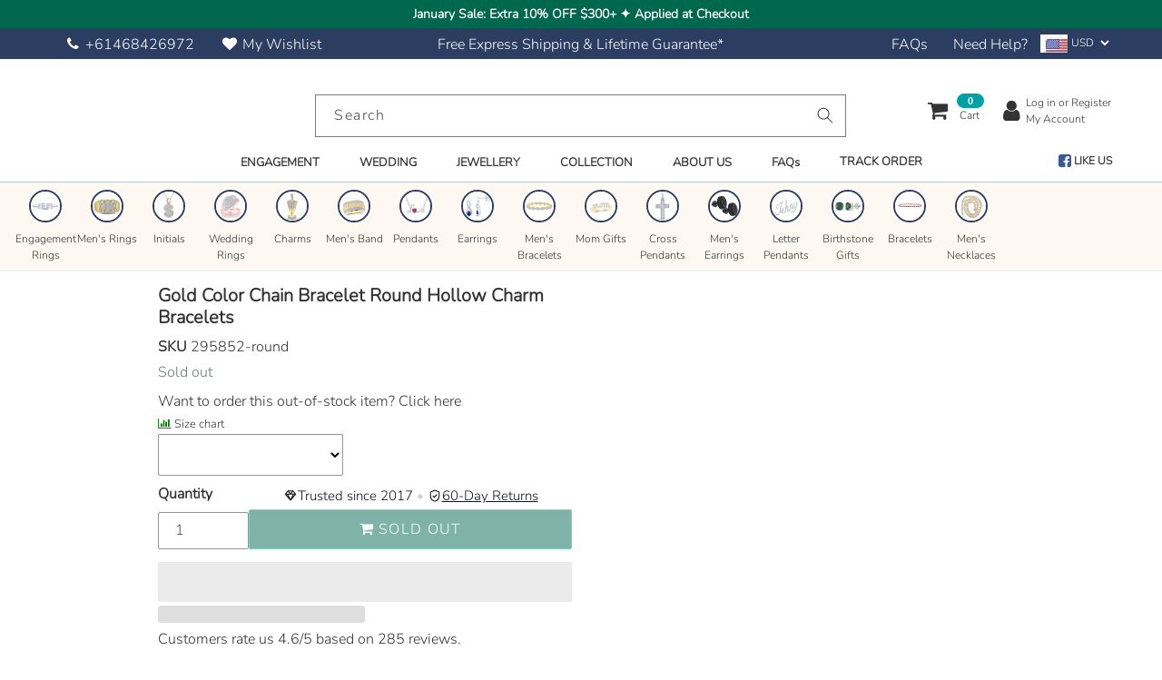

--- FILE ---
content_type: text/html; charset=utf-8
request_url: https://splendidjewellery.com/en-hk/products/new-fashion-bracelets-bangles-jewelry-gold-color-chain-bracelet-round-hollow-charm-bracelets-for-women
body_size: 116868
content:
<!DOCTYPE html>
<html class="no-js" lang="en">
<head>
    
    <meta charset="utf-8">
    <meta http-equiv="X-UA-Compatible" content="IE=edge,chrome=1">
    <meta name="viewport" content="width=device-width,initial-scale=1">
    <meta name="theme-color" content="#01a0a6">
    <link rel="canonical" href="https://splendidjewellery.com/en-hk/products/new-fashion-bracelets-bangles-jewelry-gold-color-chain-bracelet-round-hollow-charm-bracelets-for-women">
    <link rel="shortcut icon" href="//splendidjewellery.com/cdn/shop/files/TRANSPARENT_splendid_jewellery_favicon_blue_32x32.png?v=1756118317" type="image/png">  
    <small class="visually-hidden" style="color:#ffffff;background:#ffffff"> Your-Licence-Key-Here </small>     
      <link rel="preconnect" href="https://cdn.shopify.com" crossorigin>
    <title>Gold Hollow Charm Chain Bracelet | Eco-friendly Zinc Alloy
    
    
    
    
     &ndash; Splendid Jewellery</title>
    <meta name="description" content="Shine at the party in this gold chain bracelet with a round hollow charm. Dazzle with its elegance - perfect for any outfit!">
          <meta name="google-site-verification" content="HT0y-nVW_kNS3onQYq_KI8ZrjgKuUfpGOApdQ1O2_vw" />
        <meta name="p:domain_verify" content="537c321127514149a5c9f4e8c93b93bc"/>
  <!-- /snippets/social-meta-tags.liquid -->
<link rel="preload" href="//cdn.shopify.com/s/files/1/0739/9607/5031/t/1/assets/prefetch_critical_resources.js" as="script">




<meta property="og:site_name" content="Splendid Jewellery">
<meta property="og:url" content="https://splendidjewellery.com/en-hk/products/new-fashion-bracelets-bangles-jewelry-gold-color-chain-bracelet-round-hollow-charm-bracelets-for-women">
<meta property="og:title" content="Gold Hollow Charm Chain Bracelet | Eco-friendly Zinc Alloy">
<meta property="og:type" content="product">
<meta property="og:description" content="Shine at the party in this gold chain bracelet with a round hollow charm. Dazzle with its elegance - perfect for any outfit!">

  <meta property="og:price:amount" content="160.00">
  <meta property="og:price:currency" content="HKD">

<meta property="og:image" content="http://splendidjewellery.com/cdn/shop/products/gold-color-chain-bracelet-round-hollow-charm-bracelets-bracelet-splendid-jewellery-round-684182_1200x1200.jpg?v=1582274479"><meta property="og:image" content="http://splendidjewellery.com/cdn/shop/products/gold-color-chain-bracelet-round-hollow-charm-bracelets-bracelet-splendid-jewellery-oval-380001_1200x1200.jpg?v=1582275478"><meta property="og:image" content="http://splendidjewellery.com/cdn/shop/products/gold-color-chain-bracelet-round-hollow-charm-bracelets-bracelet-splendid-jewellery-owl-881425_1200x1200.jpg?v=1582274860">
<meta property="og:image:secure_url" content="https://splendidjewellery.com/cdn/shop/products/gold-color-chain-bracelet-round-hollow-charm-bracelets-bracelet-splendid-jewellery-round-684182_1200x1200.jpg?v=1582274479"><meta property="og:image:secure_url" content="https://splendidjewellery.com/cdn/shop/products/gold-color-chain-bracelet-round-hollow-charm-bracelets-bracelet-splendid-jewellery-oval-380001_1200x1200.jpg?v=1582275478"><meta property="og:image:secure_url" content="https://splendidjewellery.com/cdn/shop/products/gold-color-chain-bracelet-round-hollow-charm-bracelets-bracelet-splendid-jewellery-owl-881425_1200x1200.jpg?v=1582274860">

<meta name="twitter:card" content="summary_large_image">
<meta name="twitter:title" content="Gold Hollow Charm Chain Bracelet | Eco-friendly Zinc Alloy">
<meta name="twitter:description" content="Shine at the party in this gold chain bracelet with a round hollow charm. Dazzle with its elegance - perfect for any outfit!"><script src="//cdn.shopify.com/s/files/1/0739/9607/5031/t/1/assets/prefetch_critical_resources.js" type="text/javascript"></script><script src="//cdn.shopify.com/s/files/1/0739/9607/5031/t/1/assets/preload.js" type="text/javascript"></script> 
  <script src="//splendidjewellery.com/cdn/shop/files/pandectes-rules.js?v=4063772748900851620"></script>
  
    <!--<script src="https://stream.splendidjewellery.com/scripts/NoDJPwv6RcMCF2azfKASZoTyQUFyeKrQxGIVLs7kgfdI9A5N5Wbw1OXVd0qEPBia.js"></script>  -->
    
      <!-- Google Tag Manager -->
    <!--<script>(function(w,d,s,l,i){w[l]=w[l]||[];w[l].push({'gtm.start':
    new Date().getTime(),event:'gtm.js'});var f=d.getElementsByTagName(s)[0],
    j=d.createElement(s),dl=l!='dataLayer'?'&l='+l:'';j.async=true;j.src=
    'https://www.googletagmanager.com/gtm.js?id='+i+dl;f.parentNode.insertBefore(j,f);
    })(window,document,'script','dataLayer','GTM-P7HVJ6L');</script> -->
    <!-- End Google Tag Manager -->
    <!-- Google tag (gtag.js) Simprosys most likely-->
    <!--
    <script async src="https://www.googletagmanager.com/gtag/js?id=AW-850797998"></script>
    <script>
      window.dataLayer = window.dataLayer || [];
      function gtag(){dataLayer.push(arguments);}
      gtag('js', new Date());
      gtag('config', 'AW-16641271045');
      gtag('config', 'AW-850797998');
    </script> 
  -->
    <!-- Event snippet for Purchase conversion page -->
    <!--
    <script>
      gtag('event', 'conversion', {
          'send_to': 'AW-850797998/CVIhCNm-0NkBEK7L2JUD',
          'value': 1.0,
          'currency': 'AUD',
          'transaction_id': ''
      });
    </script> 
    -->
    <!-- Event snippet for Add To Cart Tracking For GSF74512 - 20230512020509 conversion page -->
    <!--
    <script>
      gtag('event', 'conversion', {
          'send_to': 'AW-850797998/OtG2CMPxip8YEK7L2JUD',
          'value': 0.0,
          'currency': 'USD'
      });
    </script> 
    -->
      <!-- Google tag (gtag.js) -->
    <!--<script async src="https://www.googletagmanager.com/gtag/js?id=G-0JFL6FRBQQ"></script>
    <script>
      window.dataLayer = window.dataLayer || [];
      function gtag(){dataLayer.push(arguments);}
      gtag('js', new Date());
    
      gtag('config', 'G-0JFL6FRBQQ');
    </script> -->
    
    <!-- BEGIN MerchantWidget Code -->
    <!--<script id='merchantWidgetScript' src="https://www.gstatic.com/shopping/merchant/merchantwidget.js" defer></script>
    <script type="text/javascript">
      merchantWidgetScript.addEventListener('load', function () {
        merchantwidget.start({
          position: 'LEFT_BOTTOM',
          sideMargin: 21,
          bottomMargin: 33,
          mobileSideMargin: 11,
          mobileBottomMargin: 19
        });
      });
    </script>
    -->
    <!-- END MerchantWidget Code -->  
  
  





      
<script type="text/javascript">
var a = window.performance && window.performance.mark;
if (a) {
  window.performance.mark("shopsheriff.amp-snippet.start");
}
var doc = document;
var redirect = "/cart" === window.location.pathname
&& (doc.referrer.includes("ampproject.org") || doc.referrer.includes("/a/s/") )
&& !doc.location.search.includes("utm");

if(redirect) {
  var f = doc.location.search ? "&" : "?";
  window.location =
    window.location.origin
  + window.location.pathname
  + f
  + "utm_source=shopsheriff&utm_medium=amp&utm_campaign=shopsheriff&utm_content=add-to-cart";
}
if (a) {
  window.performance.mark("shopsheriff.amp-snippet.end");
}
      </script>


   <link rel="amphtml" href="https://splendidjewellery.com/a/s/products/new-fashion-bracelets-bangles-jewelry-gold-color-chain-bracelet-round-hollow-charm-bracelets-for-women">



  <style data-shopify>


@font-face {
  font-family: Figtree;
  font-weight: 400;
  font-style: normal;
  font-display: swap;
  src: url("//splendidjewellery.com/cdn/fonts/figtree/figtree_n4.3c0838aba1701047e60be6a99a1b0a40ce9b8419.woff2") format("woff2"),
       url("//splendidjewellery.com/cdn/fonts/figtree/figtree_n4.c0575d1db21fc3821f17fd6617d3dee552312137.woff") format("woff");
}

@font-face {
  font-family: Nunito;
  font-weight: 300;
  font-style: normal;
  font-display: swap;
  src: url("//splendidjewellery.com/cdn/fonts/nunito/nunito_n3.c1d7c2242f5519d084eafc479d7cc132bcc8c480.woff2") format("woff2"),
       url("//splendidjewellery.com/cdn/fonts/nunito/nunito_n3.d543cae3671591d99f8b7ed9ea9ca8387fc73b09.woff") format("woff");
}


@font-face {
  font-family: Figtree;
  font-weight: 400;
  font-style: normal;
  font-display: swap;
  src: url("//splendidjewellery.com/cdn/fonts/figtree/figtree_n4.3c0838aba1701047e60be6a99a1b0a40ce9b8419.woff2") format("woff2"),
       url("//splendidjewellery.com/cdn/fonts/figtree/figtree_n4.c0575d1db21fc3821f17fd6617d3dee552312137.woff") format("woff");
}

:root {
--grid-gutter: 20px;
--grid-gutter-mobile: 15px;
--color-text: #333333;
--color-text-shadow: rgba(0,0,0,0.4);
--color-body-text: #494c50;
--color-text-field-text: #000;
--color-error: #d20000;
--color-error-bg: #fff8f8;
--color-error-input-text: #d20000;
--color-btn-primary-text: #fff;
--gutter-site: 55px;
--gutter-site-mobile: 22px;
--color-image-overlay: #3d4246;
--opacity-image-overlay: 0.3;
--color-sale-text: #303030;
--color-sale-regular-text: #a9a9a9;
--color-small-button-text-border: #3d4246;
--color-text-field: #fff;
--color-topheader-txt: #333333;
--color-topheader-hover: #FFB6B9;
--color-btn-primary: #01a0a6;
--color-text-focus: adaptiveColor(#333333, 51.0);
--color-overlay-text-focus: adaptiveColor(#fff, 255.0);
--color-btn-primary-focus: (#01a0a6, 113.14);
--color-small-button-text-border-focus: adaptiveColor(#3d4246, 64.96);
--color-body: #ffffff;
--color-bg: #ffffff;
--color-topheader-bg: #ffffff;
--color-bg-addtocart: #00674f;
--color-txt-addtocart: #ffffff;
--color-overlay-title-text: #fff;
;

  ;


@font-face {
  font-family: Nunito;
  font-weight: 700;
  font-style: normal;
  font-display: swap;
  src: url("//splendidjewellery.com/cdn/fonts/nunito/nunito_n7.37cf9b8cf43b3322f7e6e13ad2aad62ab5dc9109.woff2") format("woff2"),
       url("//splendidjewellery.com/cdn/fonts/nunito/nunito_n7.45cfcfadc6630011252d54d5f5a2c7c98f60d5de.woff") format("woff");
}

@font-face {
  font-family: Nunito;
  font-weight: 400;
  font-style: normal;
  font-display: swap;
  src: url("//splendidjewellery.com/cdn/fonts/nunito/nunito_n4.fc49103dc396b42cae9460289072d384b6c6eb63.woff2") format("woff2"),
       url("//splendidjewellery.com/cdn/fonts/nunito/nunito_n4.5d26d13beeac3116db2479e64986cdeea4c8fbdd.woff") format("woff");
}

@font-face {
  font-family: Nunito;
  font-weight: 300;
  font-style: italic;
  font-display: swap;
  src: url("//splendidjewellery.com/cdn/fonts/nunito/nunito_i3.11db3ddffd5485d801b7a5d8a24c3b0e446751f1.woff2") format("woff2"),
       url("//splendidjewellery.com/cdn/fonts/nunito/nunito_i3.7f37c552f86f3fb4c0aae0353840b033f9f464a0.woff") format("woff");
}

@font-face {
  font-family: Nunito;
  font-weight: 700;
  font-style: italic;
  font-display: swap;
  src: url("//splendidjewellery.com/cdn/fonts/nunito/nunito_i7.3f8ba2027bc9ceb1b1764ecab15bae73f86c4632.woff2") format("woff2"),
       url("//splendidjewellery.com/cdn/fonts/nunito/nunito_i7.82bfb5f86ec77ada3c9f660da22064c2e46e1469.woff") format("woff");
}

--font-stack-header: Figtree, sans-serif;
--font-style-header: normal;
--font-weight-header: 400;
--font-stack-body: Nunito, sans-serif;
--font-style-body: normal;
--font-weight-body: 300;
--font-size-header: 20px;
--font-size-base: 16px; 
--hover-overlay-opacity: 0.7;
--color-border: #b8c6c6;
--color-border-form: #949494;
--footer-text:#333333;
--footer-bg:#ebebeb;
--footer-brdr-clr:1px solid #d2d2d2;--footer-a-clr-hvr:#1a1a1a;
--svg-select-icon: url(//splendidjewellery.com/cdn/shop/t/50/assets/ico-select.svg?v=146038610840559294621745921787);
--slick-img-url: url(//splendidjewellery.com/cdn/shop/t/50/assets/ajax-loader.gif?v=41356863302472015721745921787);
--font-stack-slideshow: Figtree, sans-serif;
--anim-duration: 1s;
--bk-bfr-freeship:#2b3d61;
--txt-bfr-freeship:#ffffff;
--txt-aftr-freeship:#000000;
--bk-aftr-freeship:#4bbcf4;
}
</style>
 
    
      <link rel="preload" href="//splendidjewellery.com/cdn/shop/t/50/assets/theme.css?v=50316278373528813401762879400" as="style">
    
      <link rel="preload" as="font" href="//splendidjewellery.com/cdn/fonts/figtree/figtree_n4.3c0838aba1701047e60be6a99a1b0a40ce9b8419.woff2" type="font/woff2" crossorigin>
      <link rel="preload" as="font" href="//splendidjewellery.com/cdn/fonts/nunito/nunito_n3.c1d7c2242f5519d084eafc479d7cc132bcc8c480.woff2" type="font/woff2" crossorigin>
      <link rel="preload" as="font" href="//splendidjewellery.com/cdn/fonts/nunito/nunito_n7.37cf9b8cf43b3322f7e6e13ad2aad62ab5dc9109.woff2" type="font/woff2" crossorigin>  
    
        <link rel="preload" href="//splendidjewellery.com/cdn/shop/t/50/assets/vendor-website.js?v=127467897650255036031745921787" as="script">
      
    <style>
      @font-face{font-family:FontAwesome;src:url('//splendidjewellery.com/cdn/shop/t/50/assets/fontawesome-webfont.eot?v=88752339179571016061745921787');src:url('//splendidjewellery.com/cdn/shop/t/50/assets/fontawesome-webfont.eot?v=88752339179571016061745921787') format("embedded-opentype"),url('//splendidjewellery.com/cdn/shop/t/50/assets/fontawesome-webfont.woff2?v=32207045845775034261745921787') format("woff2"),url('//splendidjewellery.com/cdn/shop/t/50/assets/fontawesome-webfont.woff?v=16180') format("woff"),url('//splendidjewellery.com/cdn/shop/t/50/assets/fontawesome-webfont.ttf?v=57926983875037866361745921787') format("truetype"),url('//splendidjewellery.com/cdn/shop/t/50/assets/fontawesome-webfont.svg?v=70697116478122497141745921787') format("svg");font-display:swap;font-weight:400;font-style:normal}.fa{display:inline-block;font:normal normal normal 14px/1 FontAwesome;font-size:inherit;text-rendering:auto;-webkit-font-smoothing:antialiased;-moz-osx-font-smoothing:grayscale}.fa-lg{font-size:1.33333333em;line-height:.75em;vertical-align:-15%}.fa-2x{font-size:2em}.fa-3x{font-size:3em}.fa-4x{font-size:4em}.fa-5x{font-size:5em}.fa-fw{width:1.28571429em;text-align:center}.fa-ul{padding-left:0;margin-left:2.14285714em;list-style-type:none}.fa-ul>li{position:relative}.fa-li{position:absolute;left:-2.14285714em;width:2.14285714em;top:.14285714em;text-align:center}.fa-li.fa-lg{left:-1.85714286em}.fa-border{padding:.2em .25em .15em;border:solid .08em #eee;border-radius:.1em}.fa-pull-left{float:left}.fa-pull-right{float:right}.fa.fa-pull-left{margin-right:.3em}.fa.fa-pull-right{margin-left:.3em}.pull-right{float:right}.pull-left{float:left}.fa.pull-left{margin-right:.3em}.fa.pull-right{margin-left:.3em}.fa-spin{-webkit-animation:fa-spin 2s infinite linear;animation:fa-spin 2s infinite linear}.fa-pulse{-webkit-animation:fa-spin 1s infinite steps(8);animation:fa-spin 1s infinite steps(8)}@-webkit-keyframes fa-spin{0%{-webkit-transform:rotate(0);transform:rotate(0)}100%{-webkit-transform:rotate(359deg);transform:rotate(359deg)}}@keyframes fa-spin{0%{-webkit-transform:rotate(0);transform:rotate(0)}100%{-webkit-transform:rotate(359deg);transform:rotate(359deg)}}.fa-rotate-90{-webkit-transform:rotate(90deg);-ms-transform:rotate(90deg);transform:rotate(90deg)}.fa-rotate-180{-webkit-transform:rotate(180deg);-ms-transform:rotate(180deg);transform:rotate(180deg)}.fa-rotate-270{-webkit-transform:rotate(270deg);-ms-transform:rotate(270deg);transform:rotate(270deg)}.fa-flip-horizontal{-webkit-transform:scale(-1,1);-ms-transform:scale(-1,1);transform:scale(-1,1)}.fa-flip-vertical{-webkit-transform:scale(1,-1);-ms-transform:scale(1,-1);transform:scale(1,-1)}:root .fa-flip-horizontal,:root .fa-flip-vertical,:root .fa-rotate-180,:root .fa-rotate-270,:root .fa-rotate-90{filter:none}.fa-stack{position:relative;display:inline-block;width:2em;height:2em;line-height:2em;vertical-align:middle}.fa-stack-1x,.fa-stack-2x{position:absolute;left:0;width:100%;text-align:center}.fa-stack-1x{line-height:inherit}.fa-stack-2x{font-size:2em}.fa-inverse{color:#fff}.fa-glass:before{content:"\f000"}.fa-music:before{content:"\f001"}.fa-search:before{content:"\f002"}.fa-envelope-o:before{content:"\f003"}.fa-heart:before{content:"\f004"}.fa-star:before{content:"\f005"}.fa-star-o:before{content:"\f006"}.fa-user:before{content:"\f007"}.fa-film:before{content:"\f008"}.fa-th-large:before{content:"\f009"}.fa-th:before{content:"\f00a"}.fa-th-list:before{content:"\f00b"}.fa-check:before{content:"\f00c"}.fa-close:before,.fa-remove:before,.fa-times:before{content:"\f00d"}.fa-search-plus:before{content:"\f00e"}.fa-search-minus:before{content:"\f010"}.fa-power-off:before{content:"\f011"}.fa-signal:before{content:"\f012"}.fa-cog:before,.fa-gear:before{content:"\f013"}.fa-trash-o:before{content:"\f014"}.fa-home:before{content:"\f015"}.fa-file-o:before{content:"\f016"}.fa-clock-o:before{content:"\f017"}.fa-road:before{content:"\f018"}.fa-download:before{content:"\f019"}.fa-arrow-circle-o-down:before{content:"\f01a"}.fa-arrow-circle-o-up:before{content:"\f01b"}.fa-inbox:before{content:"\f01c"}.fa-play-circle-o:before{content:"\f01d"}.fa-repeat:before,.fa-rotate-right:before{content:"\f01e"}.fa-refresh:before{content:"\f021"}.fa-list-alt:before{content:"\f022"}.fa-lock:before{content:"\f023"}.fa-flag:before{content:"\f024"}.fa-headphones:before{content:"\f025"}.fa-volume-off:before{content:"\f026"}.fa-volume-down:before{content:"\f027"}.fa-volume-up:before{content:"\f028"}.fa-qrcode:before{content:"\f029"}.fa-barcode:before{content:"\f02a"}.fa-tag:before{content:"\f02b"}.fa-tags:before{content:"\f02c"}.fa-book:before{content:"\f02d"}.fa-bookmark:before{content:"\f02e"}.fa-print:before{content:"\f02f"}.fa-camera:before{content:"\f030"}.fa-font:before{content:"\f031"}.fa-bold:before{content:"\f032"}.fa-italic:before{content:"\f033"}.fa-text-height:before{content:"\f034"}.fa-text-width:before{content:"\f035"}.fa-align-left:before{content:"\f036"}.fa-align-center:before{content:"\f037"}.fa-align-right:before{content:"\f038"}.fa-align-justify:before{content:"\f039"}.fa-list:before{content:"\f03a"}.fa-dedent:before,.fa-outdent:before{content:"\f03b"}.fa-indent:before{content:"\f03c"}.fa-video-camera:before{content:"\f03d"}.fa-image:before,.fa-photo:before,.fa-picture-o:before{content:"\f03e"}.fa-pencil:before{content:"\f040"}.fa-map-marker:before{content:"\f041"}.fa-adjust:before{content:"\f042"}.fa-tint:before{content:"\f043"}.fa-edit:before,.fa-pencil-square-o:before{content:"\f044"}.fa-share-square-o:before{content:"\f045"}.fa-check-square-o:before{content:"\f046"}.fa-arrows:before{content:"\f047"}.fa-step-backward:before{content:"\f048"}.fa-fast-backward:before{content:"\f049"}.fa-backward:before{content:"\f04a"}.fa-play:before{content:"\f04b"}.fa-pause:before{content:"\f04c"}.fa-stop:before{content:"\f04d"}.fa-forward:before{content:"\f04e"}.fa-fast-forward:before{content:"\f050"}.fa-step-forward:before{content:"\f051"}.fa-eject:before{content:"\f052"}.fa-chevron-left:before{content:"\f053"}.fa-chevron-right:before{content:"\f054"}.fa-plus-circle:before{content:"\f055"}.fa-minus-circle:before{content:"\f056"}.fa-times-circle:before{content:"\f057"}.fa-check-circle:before{content:"\f058"}.fa-question-circle:before{content:"\f059"}.fa-info-circle:before{content:"\f05a"}.fa-crosshairs:before{content:"\f05b"}.fa-times-circle-o:before{content:"\f05c"}.fa-check-circle-o:before{content:"\f05d"}.fa-ban:before{content:"\f05e"}.fa-arrow-left:before{content:"\f060"}.fa-arrow-right:before{content:"\f061"}.fa-arrow-up:before{content:"\f062"}.fa-arrow-down:before{content:"\f063"}.fa-mail-forward:before,.fa-share:before{content:"\f064"}.fa-expand:before{content:"\f065"}.fa-compress:before{content:"\f066"}.fa-plus:before{content:"\f067"}.fa-minus:before{content:"\f068"}.fa-asterisk:before{content:"\f069"}.fa-exclamation-circle:before{content:"\f06a"}.fa-gift:before{content:"\f06b"}.fa-leaf:before{content:"\f06c"}.fa-fire:before{content:"\f06d"}.fa-eye:before{content:"\f06e"}.fa-eye-slash:before{content:"\f070"}.fa-exclamation-triangle:before,.fa-warning:before{content:"\f071"}.fa-plane:before{content:"\f072"}.fa-calendar:before{content:"\f073"}.fa-random:before{content:"\f074"}.fa-comment:before{content:"\f075"}.fa-magnet:before{content:"\f076"}.fa-chevron-up:before{content:"\f077"}.fa-chevron-down:before{content:"\f078"}.fa-retweet:before{content:"\f079"}.fa-shopping-cart:before{content:"\f07a"}.fa-folder:before{content:"\f07b"}.fa-folder-open:before{content:"\f07c"}.fa-arrows-v:before{content:"\f07d"}.fa-arrows-h:before{content:"\f07e"}.fa-bar-chart-o:before,.fa-bar-chart:before{content:"\f080"}.fa-twitter-square:before{content:"\f081"}.fa-facebook-square:before{content:"\f082"}.fa-camera-retro:before{content:"\f083"}.fa-key:before{content:"\f084"}.fa-cogs:before,.fa-gears:before{content:"\f085"}.fa-comments:before{content:"\f086"}.fa-thumbs-o-up:before{content:"\f087"}.fa-thumbs-o-down:before{content:"\f088"}.fa-star-half:before{content:"\f089"}.fa-heart-o:before{content:"\f08a"}.fa-sign-out:before{content:"\f08b"}.fa-linkedin-square:before{content:"\f08c"}.fa-thumb-tack:before{content:"\f08d"}.fa-external-link:before{content:"\f08e"}.fa-sign-in:before{content:"\f090"}.fa-trophy:before{content:"\f091"}.fa-github-square:before{content:"\f092"}.fa-upload:before{content:"\f093"}.fa-lemon-o:before{content:"\f094"}.fa-phone:before{content:"\f095"}.fa-square-o:before{content:"\f096"}.fa-bookmark-o:before{content:"\f097"}.fa-phone-square:before{content:"\f098"}.fa-twitter:before{content:"\f099"}.fa-facebook-f:before,.fa-facebook:before{content:"\f09a"}.fa-github:before{content:"\f09b"}.fa-unlock:before{content:"\f09c"}.fa-credit-card:before{content:"\f09d"}.fa-feed:before,.fa-rss:before{content:"\f09e"}.fa-hdd-o:before{content:"\f0a0"}.fa-bullhorn:before{content:"\f0a1"}.fa-bell:before{content:"\f0f3"}.fa-certificate:before{content:"\f0a3"}.fa-hand-o-right:before{content:"\f0a4"}.fa-hand-o-left:before{content:"\f0a5"}.fa-hand-o-up:before{content:"\f0a6"}.fa-hand-o-down:before{content:"\f0a7"}.fa-arrow-circle-left:before{content:"\f0a8"}.fa-arrow-circle-right:before{content:"\f0a9"}.fa-arrow-circle-up:before{content:"\f0aa"}.fa-arrow-circle-down:before{content:"\f0ab"}.fa-globe:before{content:"\f0ac"}.fa-wrench:before{content:"\f0ad"}.fa-tasks:before{content:"\f0ae"}.fa-filter:before{content:"\f0b0"}.fa-briefcase:before{content:"\f0b1"}.fa-arrows-alt:before{content:"\f0b2"}.fa-group:before,.fa-users:before{content:"\f0c0"}.fa-chain:before,.fa-link:before{content:"\f0c1"}.fa-cloud:before{content:"\f0c2"}.fa-flask:before{content:"\f0c3"}.fa-cut:before,.fa-scissors:before{content:"\f0c4"}.fa-copy:before,.fa-files-o:before{content:"\f0c5"}.fa-paperclip:before{content:"\f0c6"}.fa-floppy-o:before,.fa-save:before{content:"\f0c7"}.fa-square:before{content:"\f0c8"}.fa-bars:before,.fa-navicon:before,.fa-reorder:before{content:"\f0c9"}.fa-list-ul:before{content:"\f0ca"}.fa-list-ol:before{content:"\f0cb"}.fa-strikethrough:before{content:"\f0cc"}.fa-underline:before{content:"\f0cd"}.fa-table:before{content:"\f0ce"}.fa-magic:before{content:"\f0d0"}.fa-truck:before{content:"\f0d1"}.fa-pinterest:before{content:"\f0d2"}.fa-pinterest-square:before{content:"\f0d3"}.fa-google-plus-square:before{content:"\f0d4"}.fa-google-plus:before{content:"\f0d5"}.fa-money:before{content:"\f0d6"}.fa-caret-down:before{content:"\f0d7"}.fa-caret-up:before{content:"\f0d8"}.fa-caret-left:before{content:"\f0d9"}.fa-caret-right:before{content:"\f0da"}.fa-columns:before{content:"\f0db"}.fa-sort:before,.fa-unsorted:before{content:"\f0dc"}.fa-sort-desc:before,.fa-sort-down:before{content:"\f0dd"}.fa-sort-asc:before,.fa-sort-up:before{content:"\f0de"}.fa-envelope:before{content:"\f0e0"}.fa-linkedin:before{content:"\f0e1"}.fa-rotate-left:before,.fa-undo:before{content:"\f0e2"}.fa-gavel:before,.fa-legal:before{content:"\f0e3"}.fa-dashboard:before,.fa-tachometer:before{content:"\f0e4"}.fa-comment-o:before{content:"\f0e5"}.fa-comments-o:before{content:"\f0e6"}.fa-bolt:before,.fa-flash:before{content:"\f0e7"}.fa-sitemap:before{content:"\f0e8"}.fa-umbrella:before{content:"\f0e9"}.fa-clipboard:before,.fa-paste:before{content:"\f0ea"}.fa-lightbulb-o:before{content:"\f0eb"}.fa-exchange:before{content:"\f0ec"}.fa-cloud-download:before{content:"\f0ed"}.fa-cloud-upload:before{content:"\f0ee"}.fa-user-md:before{content:"\f0f0"}.fa-stethoscope:before{content:"\f0f1"}.fa-suitcase:before{content:"\f0f2"}.fa-bell-o:before{content:"\f0a2"}.fa-coffee:before{content:"\f0f4"}.fa-cutlery:before{content:"\f0f5"}.fa-file-text-o:before{content:"\f0f6"}.fa-building-o:before{content:"\f0f7"}.fa-hospital-o:before{content:"\f0f8"}.fa-ambulance:before{content:"\f0f9"}.fa-medkit:before{content:"\f0fa"}.fa-fighter-jet:before{content:"\f0fb"}.fa-beer:before{content:"\f0fc"}.fa-h-square:before{content:"\f0fd"}.fa-plus-square:before{content:"\f0fe"}.fa-angle-double-left:before{content:"\f100"}.fa-angle-double-right:before{content:"\f101"}.fa-angle-double-up:before{content:"\f102"}.fa-angle-double-down:before{content:"\f103"}.fa-angle-left:before{content:"\f104"}.fa-angle-right:before{content:"\f105"}.fa-angle-up:before{content:"\f106"}.fa-angle-down:before{content:"\f107"}.fa-desktop:before{content:"\f108"}.fa-laptop:before{content:"\f109"}.fa-tablet:before{content:"\f10a"}.fa-mobile-phone:before,.fa-mobile:before{content:"\f10b"}.fa-circle-o:before{content:"\f10c"}.fa-quote-left:before{content:"\f10d"}.fa-quote-right:before{content:"\f10e"}.fa-spinner:before{content:"\f110"}.fa-circle:before{content:"\f111"}.fa-mail-reply:before,.fa-reply:before{content:"\f112"}.fa-github-alt:before{content:"\f113"}.fa-folder-o:before{content:"\f114"}.fa-folder-open-o:before{content:"\f115"}.fa-smile-o:before{content:"\f118"}.fa-frown-o:before{content:"\f119"}.fa-meh-o:before{content:"\f11a"}.fa-gamepad:before{content:"\f11b"}.fa-keyboard-o:before{content:"\f11c"}.fa-flag-o:before{content:"\f11d"}.fa-flag-checkered:before{content:"\f11e"}.fa-terminal:before{content:"\f120"}.fa-code:before{content:"\f121"}.fa-mail-reply-all:before,.fa-reply-all:before{content:"\f122"}.fa-star-half-empty:before,.fa-star-half-full:before,.fa-star-half-o:before{content:"\f123"}.fa-location-arrow:before{content:"\f124"}.fa-crop:before{content:"\f125"}.fa-code-fork:before{content:"\f126"}.fa-chain-broken:before,.fa-unlink:before{content:"\f127"}.fa-question:before{content:"\f128"}.fa-info:before{content:"\f129"}.fa-exclamation:before{content:"\f12a"}.fa-superscript:before{content:"\f12b"}.fa-subscript:before{content:"\f12c"}.fa-eraser:before{content:"\f12d"}.fa-puzzle-piece:before{content:"\f12e"}.fa-microphone:before{content:"\f130"}.fa-microphone-slash:before{content:"\f131"}.fa-shield:before{content:"\f132"}.fa-calendar-o:before{content:"\f133"}.fa-fire-extinguisher:before{content:"\f134"}.fa-rocket:before{content:"\f135"}.fa-maxcdn:before{content:"\f136"}.fa-chevron-circle-left:before{content:"\f137"}.fa-chevron-circle-right:before{content:"\f138"}.fa-chevron-circle-up:before{content:"\f139"}.fa-chevron-circle-down:before{content:"\f13a"}.fa-html5:before{content:"\f13b"}.fa-css3:before{content:"\f13c"}.fa-anchor:before{content:"\f13d"}.fa-unlock-alt:before{content:"\f13e"}.fa-bullseye:before{content:"\f140"}.fa-ellipsis-h:before{content:"\f141"}.fa-ellipsis-v:before{content:"\f142"}.fa-rss-square:before{content:"\f143"}.fa-play-circle:before{content:"\f144"}.fa-ticket:before{content:"\f145"}.fa-minus-square:before{content:"\f146"}.fa-minus-square-o:before{content:"\f147"}.fa-level-up:before{content:"\f148"}.fa-level-down:before{content:"\f149"}.fa-check-square:before{content:"\f14a"}.fa-pencil-square:before{content:"\f14b"}.fa-external-link-square:before{content:"\f14c"}.fa-share-square:before{content:"\f14d"}.fa-compass:before{content:"\f14e"}.fa-caret-square-o-down:before,.fa-toggle-down:before{content:"\f150"}.fa-caret-square-o-up:before,.fa-toggle-up:before{content:"\f151"}.fa-caret-square-o-right:before,.fa-toggle-right:before{content:"\f152"}.fa-eur:before,.fa-euro:before{content:"\f153"}.fa-gbp:before{content:"\f154"}.fa-dollar:before,.fa-usd:before{content:"\f155"}.fa-inr:before,.fa-rupee:before{content:"\f156"}.fa-cny:before,.fa-jpy:before,.fa-rmb:before,.fa-yen:before{content:"\f157"}.fa-rouble:before,.fa-rub:before,.fa-ruble:before{content:"\f158"}.fa-krw:before,.fa-won:before{content:"\f159"}.fa-bitcoin:before,.fa-btc:before{content:"\f15a"}.fa-file:before{content:"\f15b"}.fa-file-text:before{content:"\f15c"}.fa-sort-alpha-asc:before{content:"\f15d"}.fa-sort-alpha-desc:before{content:"\f15e"}.fa-sort-amount-asc:before{content:"\f160"}.fa-sort-amount-desc:before{content:"\f161"}.fa-sort-numeric-asc:before{content:"\f162"}.fa-sort-numeric-desc:before{content:"\f163"}.fa-thumbs-up:before{content:"\f164"}.fa-thumbs-down:before{content:"\f165"}.fa-youtube-square:before{content:"\f166"}.fa-youtube:before{content:"\f167"}.fa-xing:before{content:"\f168"}.fa-xing-square:before{content:"\f169"}.fa-youtube-play:before{content:"\f16a"}.fa-dropbox:before{content:"\f16b"}.fa-stack-overflow:before{content:"\f16c"}.fa-instagram:before{content:"\f16d"}.fa-flickr:before{content:"\f16e"}.fa-adn:before{content:"\f170"}.fa-bitbucket:before{content:"\f171"}.fa-bitbucket-square:before{content:"\f172"}.fa-tumblr:before{content:"\f173"}.fa-tumblr-square:before{content:"\f174"}.fa-long-arrow-down:before{content:"\f175"}.fa-long-arrow-up:before{content:"\f176"}.fa-long-arrow-left:before{content:"\f177"}.fa-long-arrow-right:before{content:"\f178"}.fa-apple:before{content:"\f179"}.fa-windows:before{content:"\f17a"}.fa-android:before{content:"\f17b"}.fa-linux:before{content:"\f17c"}.fa-dribbble:before{content:"\f17d"}.fa-skype:before{content:"\f17e"}.fa-foursquare:before{content:"\f180"}.fa-trello:before{content:"\f181"}.fa-female:before{content:"\f182"}.fa-male:before{content:"\f183"}.fa-gittip:before,.fa-gratipay:before{content:"\f184"}.fa-sun-o:before{content:"\f185"}.fa-moon-o:before{content:"\f186"}.fa-archive:before{content:"\f187"}.fa-bug:before{content:"\f188"}.fa-vk:before{content:"\f189"}.fa-weibo:before{content:"\f18a"}.fa-renren:before{content:"\f18b"}.fa-pagelines:before{content:"\f18c"}.fa-stack-exchange:before{content:"\f18d"}.fa-arrow-circle-o-right:before{content:"\f18e"}.fa-arrow-circle-o-left:before{content:"\f190"}.fa-caret-square-o-left:before,.fa-toggle-left:before{content:"\f191"}.fa-dot-circle-o:before{content:"\f192"}.fa-wheelchair:before{content:"\f193"}.fa-vimeo-square:before{content:"\f194"}.fa-try:before,.fa-turkish-lira:before{content:"\f195"}.fa-plus-square-o:before{content:"\f196"}.fa-space-shuttle:before{content:"\f197"}.fa-slack:before{content:"\f198"}.fa-envelope-square:before{content:"\f199"}.fa-wordpress:before{content:"\f19a"}.fa-openid:before{content:"\f19b"}.fa-bank:before,.fa-institution:before,.fa-university:before{content:"\f19c"}.fa-graduation-cap:before,.fa-mortar-board:before{content:"\f19d"}.fa-yahoo:before{content:"\f19e"}.fa-google:before{content:"\f1a0"}.fa-reddit:before{content:"\f1a1"}.fa-reddit-square:before{content:"\f1a2"}.fa-stumbleupon-circle:before{content:"\f1a3"}.fa-stumbleupon:before{content:"\f1a4"}.fa-delicious:before{content:"\f1a5"}.fa-digg:before{content:"\f1a6"}.fa-pied-piper-pp:before{content:"\f1a7"}.fa-pied-piper-alt:before{content:"\f1a8"}.fa-drupal:before{content:"\f1a9"}.fa-joomla:before{content:"\f1aa"}.fa-language:before{content:"\f1ab"}.fa-fax:before{content:"\f1ac"}.fa-building:before{content:"\f1ad"}.fa-child:before{content:"\f1ae"}.fa-paw:before{content:"\f1b0"}.fa-spoon:before{content:"\f1b1"}.fa-cube:before{content:"\f1b2"}.fa-cubes:before{content:"\f1b3"}.fa-behance:before{content:"\f1b4"}.fa-behance-square:before{content:"\f1b5"}.fa-steam:before{content:"\f1b6"}.fa-steam-square:before{content:"\f1b7"}.fa-recycle:before{content:"\f1b8"}.fa-automobile:before,.fa-car:before{content:"\f1b9"}.fa-cab:before,.fa-taxi:before{content:"\f1ba"}.fa-tree:before{content:"\f1bb"}.fa-spotify:before{content:"\f1bc"}.fa-deviantart:before{content:"\f1bd"}.fa-soundcloud:before{content:"\f1be"}.fa-database:before{content:"\f1c0"}.fa-file-pdf-o:before{content:"\f1c1"}.fa-file-word-o:before{content:"\f1c2"}.fa-file-excel-o:before{content:"\f1c3"}.fa-file-powerpoint-o:before{content:"\f1c4"}.fa-file-image-o:before,.fa-file-photo-o:before,.fa-file-picture-o:before{content:"\f1c5"}.fa-file-archive-o:before,.fa-file-zip-o:before{content:"\f1c6"}.fa-file-audio-o:before,.fa-file-sound-o:before{content:"\f1c7"}.fa-file-movie-o:before,.fa-file-video-o:before{content:"\f1c8"}.fa-file-code-o:before{content:"\f1c9"}.fa-vine:before{content:"\f1ca"}.fa-codepen:before{content:"\f1cb"}.fa-jsfiddle:before{content:"\f1cc"}.fa-life-bouy:before,.fa-life-buoy:before,.fa-life-ring:before,.fa-life-saver:before,.fa-support:before{content:"\f1cd"}.fa-circle-o-notch:before{content:"\f1ce"}.fa-ra:before,.fa-rebel:before,.fa-resistance:before{content:"\f1d0"}.fa-empire:before,.fa-ge:before{content:"\f1d1"}.fa-git-square:before{content:"\f1d2"}.fa-git:before{content:"\f1d3"}.fa-hacker-news:before,.fa-y-combinator-square:before,.fa-yc-square:before{content:"\f1d4"}.fa-tencent-weibo:before{content:"\f1d5"}.fa-qq:before{content:"\f1d6"}.fa-wechat:before,.fa-weixin:before{content:"\f1d7"}.fa-paper-plane:before,.fa-send:before{content:"\f1d8"}.fa-paper-plane-o:before,.fa-send-o:before{content:"\f1d9"}.fa-history:before{content:"\f1da"}.fa-circle-thin:before{content:"\f1db"}.fa-header:before{content:"\f1dc"}.fa-paragraph:before{content:"\f1dd"}.fa-sliders:before{content:"\f1de"}.fa-share-alt:before{content:"\f1e0"}.fa-share-alt-square:before{content:"\f1e1"}.fa-bomb:before{content:"\f1e2"}.fa-futbol-o:before,.fa-soccer-ball-o:before{content:"\f1e3"}.fa-tty:before{content:"\f1e4"}.fa-binoculars:before{content:"\f1e5"}.fa-plug:before{content:"\f1e6"}.fa-slideshare:before{content:"\f1e7"}.fa-twitch:before{content:"\f1e8"}.fa-yelp:before{content:"\f1e9"}.fa-newspaper-o:before{content:"\f1ea"}.fa-wifi:before{content:"\f1eb"}.fa-calculator:before{content:"\f1ec"}.fa-paypal:before{content:"\f1ed"}.fa-google-wallet:before{content:"\f1ee"}.fa-cc-visa:before{content:"\f1f0"}.fa-cc-mastercard:before{content:"\f1f1"}.fa-cc-discover:before{content:"\f1f2"}.fa-cc-amex:before{content:"\f1f3"}.fa-cc-paypal:before{content:"\f1f4"}.fa-cc-stripe:before{content:"\f1f5"}.fa-bell-slash:before{content:"\f1f6"}.fa-bell-slash-o:before{content:"\f1f7"}.fa-trash:before{content:"\f1f8"}.fa-copyright:before{content:"\f1f9"}.fa-at:before{content:"\f1fa"}.fa-eyedropper:before{content:"\f1fb"}.fa-paint-brush:before{content:"\f1fc"}.fa-birthday-cake:before{content:"\f1fd"}.fa-area-chart:before{content:"\f1fe"}.fa-pie-chart:before{content:"\f200"}.fa-line-chart:before{content:"\f201"}.fa-lastfm:before{content:"\f202"}.fa-lastfm-square:before{content:"\f203"}.fa-toggle-off:before{content:"\f204"}.fa-toggle-on:before{content:"\f205"}.fa-bicycle:before{content:"\f206"}.fa-bus:before{content:"\f207"}.fa-ioxhost:before{content:"\f208"}.fa-angellist:before{content:"\f209"}.fa-cc:before{content:"\f20a"}.fa-ils:before,.fa-shekel:before,.fa-sheqel:before{content:"\f20b"}.fa-meanpath:before{content:"\f20c"}.fa-buysellads:before{content:"\f20d"}.fa-connectdevelop:before{content:"\f20e"}.fa-dashcube:before{content:"\f210"}.fa-forumbee:before{content:"\f211"}.fa-leanpub:before{content:"\f212"}.fa-sellsy:before{content:"\f213"}.fa-shirtsinbulk:before{content:"\f214"}.fa-simplybuilt:before{content:"\f215"}.fa-skyatlas:before{content:"\f216"}.fa-cart-plus:before{content:"\f217"}.fa-cart-arrow-down:before{content:"\f218"}.fa-diamond:before{content:"\f219"}.fa-ship:before{content:"\f21a"}.fa-user-secret:before{content:"\f21b"}.fa-motorcycle:before{content:"\f21c"}.fa-street-view:before{content:"\f21d"}.fa-heartbeat:before{content:"\f21e"}.fa-venus:before{content:"\f221"}.fa-mars:before{content:"\f222"}.fa-mercury:before{content:"\f223"}.fa-intersex:before,.fa-transgender:before{content:"\f224"}.fa-transgender-alt:before{content:"\f225"}.fa-venus-double:before{content:"\f226"}.fa-mars-double:before{content:"\f227"}.fa-venus-mars:before{content:"\f228"}.fa-mars-stroke:before{content:"\f229"}.fa-mars-stroke-v:before{content:"\f22a"}.fa-mars-stroke-h:before{content:"\f22b"}.fa-neuter:before{content:"\f22c"}.fa-genderless:before{content:"\f22d"}.fa-facebook-official:before{content:"\f230"}.fa-pinterest-p:before{content:"\f231"}.fa-whatsapp:before{content:"\f232"}.fa-server:before{content:"\f233"}.fa-user-plus:before{content:"\f234"}.fa-user-times:before{content:"\f235"}.fa-bed:before,.fa-hotel:before{content:"\f236"}.fa-viacoin:before{content:"\f237"}.fa-train:before{content:"\f238"}.fa-subway:before{content:"\f239"}.fa-medium:before{content:"\f23a"}.fa-y-combinator:before,.fa-yc:before{content:"\f23b"}.fa-optin-monster:before{content:"\f23c"}.fa-opencart:before{content:"\f23d"}.fa-expeditedssl:before{content:"\f23e"}.fa-battery-4:before,.fa-battery-full:before,.fa-battery:before{content:"\f240"}.fa-battery-3:before,.fa-battery-three-quarters:before{content:"\f241"}.fa-battery-2:before,.fa-battery-half:before{content:"\f242"}.fa-battery-1:before,.fa-battery-quarter:before{content:"\f243"}.fa-battery-0:before,.fa-battery-empty:before{content:"\f244"}.fa-mouse-pointer:before{content:"\f245"}.fa-i-cursor:before{content:"\f246"}.fa-object-group:before{content:"\f247"}.fa-object-ungroup:before{content:"\f248"}.fa-sticky-note:before{content:"\f249"}.fa-sticky-note-o:before{content:"\f24a"}.fa-cc-jcb:before{content:"\f24b"}.fa-cc-diners-club:before{content:"\f24c"}.fa-clone:before{content:"\f24d"}.fa-balance-scale:before{content:"\f24e"}.fa-hourglass-o:before{content:"\f250"}.fa-hourglass-1:before,.fa-hourglass-start:before{content:"\f251"}.fa-hourglass-2:before,.fa-hourglass-half:before{content:"\f252"}.fa-hourglass-3:before,.fa-hourglass-end:before{content:"\f253"}.fa-hourglass:before{content:"\f254"}.fa-hand-grab-o:before,.fa-hand-rock-o:before{content:"\f255"}.fa-hand-paper-o:before,.fa-hand-stop-o:before{content:"\f256"}.fa-hand-scissors-o:before{content:"\f257"}.fa-hand-lizard-o:before{content:"\f258"}.fa-hand-spock-o:before{content:"\f259"}.fa-hand-pointer-o:before{content:"\f25a"}.fa-hand-peace-o:before{content:"\f25b"}.fa-trademark:before{content:"\f25c"}.fa-registered:before{content:"\f25d"}.fa-creative-commons:before{content:"\f25e"}.fa-gg:before{content:"\f260"}.fa-gg-circle:before{content:"\f261"}.fa-tripadvisor:before{content:"\f262"}.fa-odnoklassniki:before{content:"\f263"}.fa-odnoklassniki-square:before{content:"\f264"}.fa-get-pocket:before{content:"\f265"}.fa-wikipedia-w:before{content:"\f266"}.fa-safari:before{content:"\f267"}.fa-chrome:before{content:"\f268"}.fa-firefox:before{content:"\f269"}.fa-opera:before{content:"\f26a"}.fa-internet-explorer:before{content:"\f26b"}.fa-television:before,.fa-tv:before{content:"\f26c"}.fa-contao:before{content:"\f26d"}.fa-500px:before{content:"\f26e"}.fa-amazon:before{content:"\f270"}.fa-calendar-plus-o:before{content:"\f271"}.fa-calendar-minus-o:before{content:"\f272"}.fa-calendar-times-o:before{content:"\f273"}.fa-calendar-check-o:before{content:"\f274"}.fa-industry:before{content:"\f275"}.fa-map-pin:before{content:"\f276"}.fa-map-signs:before{content:"\f277"}.fa-map-o:before{content:"\f278"}.fa-map:before{content:"\f279"}.fa-commenting:before{content:"\f27a"}.fa-commenting-o:before{content:"\f27b"}.fa-houzz:before{content:"\f27c"}.fa-vimeo:before{content:"\f27d"}.fa-black-tie:before{content:"\f27e"}.fa-fonticons:before{content:"\f280"}.fa-reddit-alien:before{content:"\f281"}.fa-edge:before{content:"\f282"}.fa-credit-card-alt:before{content:"\f283"}.fa-codiepie:before{content:"\f284"}.fa-modx:before{content:"\f285"}.fa-fort-awesome:before{content:"\f286"}.fa-usb:before{content:"\f287"}.fa-product-hunt:before{content:"\f288"}.fa-mixcloud:before{content:"\f289"}.fa-scribd:before{content:"\f28a"}.fa-pause-circle:before{content:"\f28b"}.fa-pause-circle-o:before{content:"\f28c"}.fa-stop-circle:before{content:"\f28d"}.fa-stop-circle-o:before{content:"\f28e"}.fa-shopping-bag:before{content:"\f290"}.fa-shopping-basket:before{content:"\f291"}.fa-hashtag:before{content:"\f292"}.fa-bluetooth:before{content:"\f293"}.fa-bluetooth-b:before{content:"\f294"}.fa-percent:before{content:"\f295"}.fa-gitlab:before{content:"\f296"}.fa-wpbeginner:before{content:"\f297"}.fa-wpforms:before{content:"\f298"}.fa-envira:before{content:"\f299"}.fa-universal-access:before{content:"\f29a"}.fa-wheelchair-alt:before{content:"\f29b"}.fa-question-circle-o:before{content:"\f29c"}.fa-blind:before{content:"\f29d"}.fa-audio-description:before{content:"\f29e"}.fa-volume-control-phone:before{content:"\f2a0"}.fa-braille:before{content:"\f2a1"}.fa-assistive-listening-systems:before{content:"\f2a2"}.fa-american-sign-language-interpreting:before,.fa-asl-interpreting:before{content:"\f2a3"}.fa-deaf:before,.fa-deafness:before,.fa-hard-of-hearing:before{content:"\f2a4"}.fa-glide:before{content:"\f2a5"}.fa-glide-g:before{content:"\f2a6"}.fa-sign-language:before,.fa-signing:before{content:"\f2a7"}.fa-low-vision:before{content:"\f2a8"}.fa-viadeo:before{content:"\f2a9"}.fa-viadeo-square:before{content:"\f2aa"}.fa-snapchat:before{content:"\f2ab"}.fa-snapchat-ghost:before{content:"\f2ac"}.fa-snapchat-square:before{content:"\f2ad"}.fa-pied-piper:before{content:"\f2ae"}.fa-first-order:before{content:"\f2b0"}.fa-yoast:before{content:"\f2b1"}.fa-themeisle:before{content:"\f2b2"}.fa-google-plus-circle:before,.fa-google-plus-official:before{content:"\f2b3"}.fa-fa:before,.fa-font-awesome:before{content:"\f2b4"}.fa-handshake-o:before{content:"\f2b5"}.fa-envelope-open:before{content:"\f2b6"}.fa-envelope-open-o:before{content:"\f2b7"}.fa-linode:before{content:"\f2b8"}.fa-address-book:before{content:"\f2b9"}.fa-address-book-o:before{content:"\f2ba"}.fa-address-card:before,.fa-vcard:before{content:"\f2bb"}.fa-address-card-o:before,.fa-vcard-o:before{content:"\f2bc"}.fa-user-circle:before{content:"\f2bd"}.fa-user-circle-o:before{content:"\f2be"}.fa-user-o:before{content:"\f2c0"}.fa-id-badge:before{content:"\f2c1"}.fa-drivers-license:before,.fa-id-card:before{content:"\f2c2"}.fa-drivers-license-o:before,.fa-id-card-o:before{content:"\f2c3"}.fa-quora:before{content:"\f2c4"}.fa-free-code-camp:before{content:"\f2c5"}.fa-telegram:before{content:"\f2c6"}.fa-thermometer-4:before,.fa-thermometer-full:before,.fa-thermometer:before{content:"\f2c7"}.fa-thermometer-3:before,.fa-thermometer-three-quarters:before{content:"\f2c8"}.fa-thermometer-2:before,.fa-thermometer-half:before{content:"\f2c9"}.fa-thermometer-1:before,.fa-thermometer-quarter:before{content:"\f2ca"}.fa-thermometer-0:before,.fa-thermometer-empty:before{content:"\f2cb"}.fa-shower:before{content:"\f2cc"}.fa-bath:before,.fa-bathtub:before,.fa-s15:before{content:"\f2cd"}.fa-podcast:before{content:"\f2ce"}.fa-window-maximize:before{content:"\f2d0"}.fa-window-restore:before{content:"\f2d2"}.fa-times-rectangle:before,.fa-window-close:before{content:"\f2d3"}.fa-times-rectangle-o:before,.fa-window-close-o:before{content:"\f2d4"}.fa-bandcamp:before{content:"\f2d5"}.fa-grav:before{content:"\f2d6"}.fa-etsy:before{content:"\f2d7"}.fa-imdb:before{content:"\f2d8"}.fa-ravelry:before{content:"\f2d9"}.fa-eercast:before{content:"\f2da"}.fa-microchip:before{content:"\f2db"}.fa-snowflake-o:before{content:"\f2dc"}.fa-superpowers:before{content:"\f2dd"}.fa-wpexplorer:before{content:"\f2de"}.fa-meetup:before{content:"\f2e0"}.sr-only{position:absolute;width:1px;height:1px;padding:0;margin:-1px;overflow:hidden;clip:rect(0,0,0,0);border:0}.sr-only-focusable:active,.sr-only-focusable:focus{position:static;width:auto;height:auto;margin:0;overflow:visible;clip:auto}
      </style>  

    
    
      <link rel="stylesheet" href="//splendidjewellery.com/cdn/shop/t/50/assets/theme.css?v=50316278373528813401762879400"> 
    
    
    <link rel="stylesheet" href="//splendidjewellery.com/cdn/shop/t/50/assets/component-search.css?v=183165931687490392841745921787" media="print" onload="this.media='all'">
    <link rel="stylesheet" href="//splendidjewellery.com/cdn/shop/t/50/assets/component-predictive-search.css?v=6310507004468113101745921787" media="print" onload="this.media='all'">
    
    <script type="text/javascript" src="//splendidjewellery.com/cdn/shop/t/50/assets/jquery-3.5.1.min.js?v=60938658743091704111745921787"></script>
    <script type="text/javascript">var theme={breakpoints:{narrowscreen:500,medium:750,large:990,widescreen:1400},strings:{addToCart:"Add to cart",soldOut:"Sold out",unavailable:"Unavailable",regularPrice:"Regular price",salePrice:"Sale price",sale:"Sale",showMore:"Show More",showLess:"Show Less",addressError:"Error looking up that address",addressNoResults:"No results for that address",addressQueryLimit:"You have exceeded the Google API usage limit. Consider upgrading to a \u003ca href=\"https:\/\/developers.google.com\/maps\/premium\/usage-limits\"\u003ePremium Plan\u003c\/a\u003e.",authError:"There was a problem authenticating your Google Maps account.",newWindow:"Opens in a new window.",external:"Opens external website.",newWindowExternal:"Opens external website in a new window.",removeLabel:"Remove [product]",update:"Update",quantity:"Quantity",discountedTotal:"Discounted total",regularTotal:"Regular total",priceColumn:"See Price column for discount details.",quantityMinimumMessage:"Quantity must be 1 or more",cartError:"There was an error while updating your cart. Please try again.",removedItemMessage:"Removed \u003cspan class=\"cart__removed-product-details\"\u003e([quantity]) [link]\u003c\/span\u003e from your cart.",unitPrice:"Unit price",unitPriceSeparator:"per",oneCartCount:"1 item",otherCartCount:"[count] items",quantityLabel:"Quantity: [count]"},moneyFormat:"${{amount}}",moneyFormatWithCurrency:"HK${{amount}} HKD"}</script>
    <script type="text/javascript">document.documentElement.className=document.documentElement.className.replace("no-js","js");</script>
      
    <script type="text/javascript" src="//splendidjewellery.com/cdn/shop/t/50/assets/vendor-website.js?v=127467897650255036031745921787" defer="defer"></script>  
      
      
      <script type="text/javascript" src="//splendidjewellery.com/cdn/shop/t/50/assets/wishlist.js?v=71982043548416321671745921787" defer="defer"></script>
      <script type="text/javascript" src="//splendidjewellery.com/cdn/shopifycloud/storefront/assets/themes_support/api.jquery-7ab1a3a4.js" async></script>   
    
    <script type="text/javascript" src="//splendidjewellery.com/cdn/shop/t/50/assets/lazysizes.js?v=98742957860356878211745921787" async="async"></script>  
                 <script> 
        window.SearchaniseIncluded = true; 
    </script>
      
      <script>window.performance && window.performance.mark && window.performance.mark('shopify.content_for_header.start');</script><meta name="facebook-domain-verification" content="77lm6lbz48ykc4iv1cvv9i5eyac5z4">
<meta id="shopify-digital-wallet" name="shopify-digital-wallet" content="/18750995/digital_wallets/dialog">
<meta name="shopify-checkout-api-token" content="f63d68ae8cf4a4d615fb27ecbfc8bfc3">
<meta id="in-context-paypal-metadata" data-shop-id="18750995" data-venmo-supported="false" data-environment="production" data-locale="en_US" data-paypal-v4="true" data-currency="HKD">
<link rel="alternate" hreflang="x-default" href="https://splendidjewellery.com/products/new-fashion-bracelets-bangles-jewelry-gold-color-chain-bracelet-round-hollow-charm-bracelets-for-women">
<link rel="alternate" hreflang="en" href="https://splendidjewellery.com/products/new-fashion-bracelets-bangles-jewelry-gold-color-chain-bracelet-round-hollow-charm-bracelets-for-women">
<link rel="alternate" hreflang="en-DE" href="https://splendidjewellery.com/en-de/products/new-fashion-bracelets-bangles-jewelry-gold-color-chain-bracelet-round-hollow-charm-bracelets-for-women">
<link rel="alternate" hreflang="en-HK" href="https://splendidjewellery.com/en-hk/products/new-fashion-bracelets-bangles-jewelry-gold-color-chain-bracelet-round-hollow-charm-bracelets-for-women">
<link rel="alternate" hreflang="en-JP" href="https://splendidjewellery.com/en-jp/products/new-fashion-bracelets-bangles-jewelry-gold-color-chain-bracelet-round-hollow-charm-bracelets-for-women">
<link rel="alternate" hreflang="en-SG" href="https://splendidjewellery.com/en-sg/products/new-fashion-bracelets-bangles-jewelry-gold-color-chain-bracelet-round-hollow-charm-bracelets-for-women">
<link rel="alternate" type="application/json+oembed" href="https://splendidjewellery.com/en-hk/products/new-fashion-bracelets-bangles-jewelry-gold-color-chain-bracelet-round-hollow-charm-bracelets-for-women.oembed">
<script async="async" src="/checkouts/internal/preloads.js?locale=en-HK"></script>
<link rel="preconnect" href="https://shop.app" crossorigin="anonymous">
<script async="async" src="https://shop.app/checkouts/internal/preloads.js?locale=en-HK&shop_id=18750995" crossorigin="anonymous"></script>
<script id="apple-pay-shop-capabilities" type="application/json">{"shopId":18750995,"countryCode":"AU","currencyCode":"HKD","merchantCapabilities":["supports3DS"],"merchantId":"gid:\/\/shopify\/Shop\/18750995","merchantName":"Splendid Jewellery","requiredBillingContactFields":["postalAddress","email"],"requiredShippingContactFields":["postalAddress","email"],"shippingType":"shipping","supportedNetworks":["visa","masterCard","amex","jcb"],"total":{"type":"pending","label":"Splendid Jewellery","amount":"1.00"},"shopifyPaymentsEnabled":true,"supportsSubscriptions":true}</script>
<script id="shopify-features" type="application/json">{"accessToken":"f63d68ae8cf4a4d615fb27ecbfc8bfc3","betas":["rich-media-storefront-analytics"],"domain":"splendidjewellery.com","predictiveSearch":true,"shopId":18750995,"locale":"en"}</script>
<script>var Shopify = Shopify || {};
Shopify.shop = "splendid-jewellery.myshopify.com";
Shopify.locale = "en";
Shopify.currency = {"active":"HKD","rate":"7.9533276"};
Shopify.country = "HK";
Shopify.theme = {"name":"Replicate Apps in Plak 29042025","id":145500602536,"schema_name":"PLAK","schema_version":"2.7","theme_store_id":null,"role":"main"};
Shopify.theme.handle = "null";
Shopify.theme.style = {"id":null,"handle":null};
Shopify.cdnHost = "splendidjewellery.com/cdn";
Shopify.routes = Shopify.routes || {};
Shopify.routes.root = "/en-hk/";</script>
<script type="module">!function(o){(o.Shopify=o.Shopify||{}).modules=!0}(window);</script>
<script>!function(o){function n(){var o=[];function n(){o.push(Array.prototype.slice.apply(arguments))}return n.q=o,n}var t=o.Shopify=o.Shopify||{};t.loadFeatures=n(),t.autoloadFeatures=n()}(window);</script>
<script>
  window.ShopifyPay = window.ShopifyPay || {};
  window.ShopifyPay.apiHost = "shop.app\/pay";
  window.ShopifyPay.redirectState = null;
</script>
<script id="shop-js-analytics" type="application/json">{"pageType":"product"}</script>
<script defer="defer" async type="module" src="//splendidjewellery.com/cdn/shopifycloud/shop-js/modules/v2/client.init-shop-cart-sync_BT-GjEfc.en.esm.js"></script>
<script defer="defer" async type="module" src="//splendidjewellery.com/cdn/shopifycloud/shop-js/modules/v2/chunk.common_D58fp_Oc.esm.js"></script>
<script defer="defer" async type="module" src="//splendidjewellery.com/cdn/shopifycloud/shop-js/modules/v2/chunk.modal_xMitdFEc.esm.js"></script>
<script type="module">
  await import("//splendidjewellery.com/cdn/shopifycloud/shop-js/modules/v2/client.init-shop-cart-sync_BT-GjEfc.en.esm.js");
await import("//splendidjewellery.com/cdn/shopifycloud/shop-js/modules/v2/chunk.common_D58fp_Oc.esm.js");
await import("//splendidjewellery.com/cdn/shopifycloud/shop-js/modules/v2/chunk.modal_xMitdFEc.esm.js");

  window.Shopify.SignInWithShop?.initShopCartSync?.({"fedCMEnabled":true,"windoidEnabled":true});

</script>
<script>
  window.Shopify = window.Shopify || {};
  if (!window.Shopify.featureAssets) window.Shopify.featureAssets = {};
  window.Shopify.featureAssets['shop-js'] = {"shop-cart-sync":["modules/v2/client.shop-cart-sync_DZOKe7Ll.en.esm.js","modules/v2/chunk.common_D58fp_Oc.esm.js","modules/v2/chunk.modal_xMitdFEc.esm.js"],"init-fed-cm":["modules/v2/client.init-fed-cm_B6oLuCjv.en.esm.js","modules/v2/chunk.common_D58fp_Oc.esm.js","modules/v2/chunk.modal_xMitdFEc.esm.js"],"shop-cash-offers":["modules/v2/client.shop-cash-offers_D2sdYoxE.en.esm.js","modules/v2/chunk.common_D58fp_Oc.esm.js","modules/v2/chunk.modal_xMitdFEc.esm.js"],"shop-login-button":["modules/v2/client.shop-login-button_QeVjl5Y3.en.esm.js","modules/v2/chunk.common_D58fp_Oc.esm.js","modules/v2/chunk.modal_xMitdFEc.esm.js"],"pay-button":["modules/v2/client.pay-button_DXTOsIq6.en.esm.js","modules/v2/chunk.common_D58fp_Oc.esm.js","modules/v2/chunk.modal_xMitdFEc.esm.js"],"shop-button":["modules/v2/client.shop-button_DQZHx9pm.en.esm.js","modules/v2/chunk.common_D58fp_Oc.esm.js","modules/v2/chunk.modal_xMitdFEc.esm.js"],"avatar":["modules/v2/client.avatar_BTnouDA3.en.esm.js"],"init-windoid":["modules/v2/client.init-windoid_CR1B-cfM.en.esm.js","modules/v2/chunk.common_D58fp_Oc.esm.js","modules/v2/chunk.modal_xMitdFEc.esm.js"],"init-shop-for-new-customer-accounts":["modules/v2/client.init-shop-for-new-customer-accounts_C_vY_xzh.en.esm.js","modules/v2/client.shop-login-button_QeVjl5Y3.en.esm.js","modules/v2/chunk.common_D58fp_Oc.esm.js","modules/v2/chunk.modal_xMitdFEc.esm.js"],"init-shop-email-lookup-coordinator":["modules/v2/client.init-shop-email-lookup-coordinator_BI7n9ZSv.en.esm.js","modules/v2/chunk.common_D58fp_Oc.esm.js","modules/v2/chunk.modal_xMitdFEc.esm.js"],"init-shop-cart-sync":["modules/v2/client.init-shop-cart-sync_BT-GjEfc.en.esm.js","modules/v2/chunk.common_D58fp_Oc.esm.js","modules/v2/chunk.modal_xMitdFEc.esm.js"],"shop-toast-manager":["modules/v2/client.shop-toast-manager_DiYdP3xc.en.esm.js","modules/v2/chunk.common_D58fp_Oc.esm.js","modules/v2/chunk.modal_xMitdFEc.esm.js"],"init-customer-accounts":["modules/v2/client.init-customer-accounts_D9ZNqS-Q.en.esm.js","modules/v2/client.shop-login-button_QeVjl5Y3.en.esm.js","modules/v2/chunk.common_D58fp_Oc.esm.js","modules/v2/chunk.modal_xMitdFEc.esm.js"],"init-customer-accounts-sign-up":["modules/v2/client.init-customer-accounts-sign-up_iGw4briv.en.esm.js","modules/v2/client.shop-login-button_QeVjl5Y3.en.esm.js","modules/v2/chunk.common_D58fp_Oc.esm.js","modules/v2/chunk.modal_xMitdFEc.esm.js"],"shop-follow-button":["modules/v2/client.shop-follow-button_CqMgW2wH.en.esm.js","modules/v2/chunk.common_D58fp_Oc.esm.js","modules/v2/chunk.modal_xMitdFEc.esm.js"],"checkout-modal":["modules/v2/client.checkout-modal_xHeaAweL.en.esm.js","modules/v2/chunk.common_D58fp_Oc.esm.js","modules/v2/chunk.modal_xMitdFEc.esm.js"],"shop-login":["modules/v2/client.shop-login_D91U-Q7h.en.esm.js","modules/v2/chunk.common_D58fp_Oc.esm.js","modules/v2/chunk.modal_xMitdFEc.esm.js"],"lead-capture":["modules/v2/client.lead-capture_BJmE1dJe.en.esm.js","modules/v2/chunk.common_D58fp_Oc.esm.js","modules/v2/chunk.modal_xMitdFEc.esm.js"],"payment-terms":["modules/v2/client.payment-terms_Ci9AEqFq.en.esm.js","modules/v2/chunk.common_D58fp_Oc.esm.js","modules/v2/chunk.modal_xMitdFEc.esm.js"]};
</script>
<script>(function() {
  var isLoaded = false;
  function asyncLoad() {
    if (isLoaded) return;
    isLoaded = true;
    var urls = ["https:\/\/reconvert-cdn.com\/assets\/js\/store_reconvert_node.js?v=2\u0026scid=NTdjZDkwNmRhNmE3ZWQyYTJmMGYwMzRiYWZlMGVhNTkuZTFkNGIzNzUxMjExYmYyOGU5NjY3NGZkYTY0M2MzNGM=\u0026shop=splendid-jewellery.myshopify.com","https:\/\/js.smile.io\/v1\/smile-shopify.js?shop=splendid-jewellery.myshopify.com","https:\/\/schemaplusfiles.s3.amazonaws.com\/loader.min.js?shop=splendid-jewellery.myshopify.com","https:\/\/admin.revenuehunt.com\/embed.js?shop=splendid-jewellery.myshopify.com","https:\/\/meggnotec.ams3.digitaloceanspaces.com\/sfy\/assets\/avIEmxheFqnyplH\/js\/widget.js?shop=splendid-jewellery.myshopify.com","https:\/\/pixel.wetracked.io\/splendid-jewellery.myshopify.com\/events.js?shop=splendid-jewellery.myshopify.com","https:\/\/omnisnippet1.com\/platforms\/shopify.js?source=scriptTag\u0026v=2025-05-15T12\u0026shop=splendid-jewellery.myshopify.com","https:\/\/supersms.ai\/sms-popup.js?v=4.0\u0026shop=splendid-jewellery.myshopify.com"];
    for (var i = 0; i < urls.length; i++) {
      var s = document.createElement('script');
      s.type = 'text/javascript';
      s.async = true;
      s.src = urls[i];
      var x = document.getElementsByTagName('script')[0];
      x.parentNode.insertBefore(s, x);
    }
  };
  if(window.attachEvent) {
    window.attachEvent('onload', asyncLoad);
  } else {
    window.addEventListener('load', asyncLoad, false);
  }
})();</script>
<script id="__st">var __st={"a":18750995,"offset":39600,"reqid":"0e424c81-27c6-4302-8a16-33537177efc0-1769260790","pageurl":"splendidjewellery.com\/en-hk\/products\/new-fashion-bracelets-bangles-jewelry-gold-color-chain-bracelet-round-hollow-charm-bracelets-for-women","u":"9cb92265384a","p":"product","rtyp":"product","rid":9483045584};</script>
<script>window.ShopifyPaypalV4VisibilityTracking = true;</script>
<script id="captcha-bootstrap">!function(){'use strict';const t='contact',e='account',n='new_comment',o=[[t,t],['blogs',n],['comments',n],[t,'customer']],c=[[e,'customer_login'],[e,'guest_login'],[e,'recover_customer_password'],[e,'create_customer']],r=t=>t.map((([t,e])=>`form[action*='/${t}']:not([data-nocaptcha='true']) input[name='form_type'][value='${e}']`)).join(','),a=t=>()=>t?[...document.querySelectorAll(t)].map((t=>t.form)):[];function s(){const t=[...o],e=r(t);return a(e)}const i='password',u='form_key',d=['recaptcha-v3-token','g-recaptcha-response','h-captcha-response',i],f=()=>{try{return window.sessionStorage}catch{return}},m='__shopify_v',_=t=>t.elements[u];function p(t,e,n=!1){try{const o=window.sessionStorage,c=JSON.parse(o.getItem(e)),{data:r}=function(t){const{data:e,action:n}=t;return t[m]||n?{data:e,action:n}:{data:t,action:n}}(c);for(const[e,n]of Object.entries(r))t.elements[e]&&(t.elements[e].value=n);n&&o.removeItem(e)}catch(o){console.error('form repopulation failed',{error:o})}}const l='form_type',E='cptcha';function T(t){t.dataset[E]=!0}const w=window,h=w.document,L='Shopify',v='ce_forms',y='captcha';let A=!1;((t,e)=>{const n=(g='f06e6c50-85a8-45c8-87d0-21a2b65856fe',I='https://cdn.shopify.com/shopifycloud/storefront-forms-hcaptcha/ce_storefront_forms_captcha_hcaptcha.v1.5.2.iife.js',D={infoText:'Protected by hCaptcha',privacyText:'Privacy',termsText:'Terms'},(t,e,n)=>{const o=w[L][v],c=o.bindForm;if(c)return c(t,g,e,D).then(n);var r;o.q.push([[t,g,e,D],n]),r=I,A||(h.body.append(Object.assign(h.createElement('script'),{id:'captcha-provider',async:!0,src:r})),A=!0)});var g,I,D;w[L]=w[L]||{},w[L][v]=w[L][v]||{},w[L][v].q=[],w[L][y]=w[L][y]||{},w[L][y].protect=function(t,e){n(t,void 0,e),T(t)},Object.freeze(w[L][y]),function(t,e,n,w,h,L){const[v,y,A,g]=function(t,e,n){const i=e?o:[],u=t?c:[],d=[...i,...u],f=r(d),m=r(i),_=r(d.filter((([t,e])=>n.includes(e))));return[a(f),a(m),a(_),s()]}(w,h,L),I=t=>{const e=t.target;return e instanceof HTMLFormElement?e:e&&e.form},D=t=>v().includes(t);t.addEventListener('submit',(t=>{const e=I(t);if(!e)return;const n=D(e)&&!e.dataset.hcaptchaBound&&!e.dataset.recaptchaBound,o=_(e),c=g().includes(e)&&(!o||!o.value);(n||c)&&t.preventDefault(),c&&!n&&(function(t){try{if(!f())return;!function(t){const e=f();if(!e)return;const n=_(t);if(!n)return;const o=n.value;o&&e.removeItem(o)}(t);const e=Array.from(Array(32),(()=>Math.random().toString(36)[2])).join('');!function(t,e){_(t)||t.append(Object.assign(document.createElement('input'),{type:'hidden',name:u})),t.elements[u].value=e}(t,e),function(t,e){const n=f();if(!n)return;const o=[...t.querySelectorAll(`input[type='${i}']`)].map((({name:t})=>t)),c=[...d,...o],r={};for(const[a,s]of new FormData(t).entries())c.includes(a)||(r[a]=s);n.setItem(e,JSON.stringify({[m]:1,action:t.action,data:r}))}(t,e)}catch(e){console.error('failed to persist form',e)}}(e),e.submit())}));const S=(t,e)=>{t&&!t.dataset[E]&&(n(t,e.some((e=>e===t))),T(t))};for(const o of['focusin','change'])t.addEventListener(o,(t=>{const e=I(t);D(e)&&S(e,y())}));const B=e.get('form_key'),M=e.get(l),P=B&&M;t.addEventListener('DOMContentLoaded',(()=>{const t=y();if(P)for(const e of t)e.elements[l].value===M&&p(e,B);[...new Set([...A(),...v().filter((t=>'true'===t.dataset.shopifyCaptcha))])].forEach((e=>S(e,t)))}))}(h,new URLSearchParams(w.location.search),n,t,e,['guest_login'])})(!0,!0)}();</script>
<script integrity="sha256-4kQ18oKyAcykRKYeNunJcIwy7WH5gtpwJnB7kiuLZ1E=" data-source-attribution="shopify.loadfeatures" defer="defer" src="//splendidjewellery.com/cdn/shopifycloud/storefront/assets/storefront/load_feature-a0a9edcb.js" crossorigin="anonymous"></script>
<script crossorigin="anonymous" defer="defer" src="//splendidjewellery.com/cdn/shopifycloud/storefront/assets/shopify_pay/storefront-65b4c6d7.js?v=20250812"></script>
<script data-source-attribution="shopify.dynamic_checkout.dynamic.init">var Shopify=Shopify||{};Shopify.PaymentButton=Shopify.PaymentButton||{isStorefrontPortableWallets:!0,init:function(){window.Shopify.PaymentButton.init=function(){};var t=document.createElement("script");t.src="https://splendidjewellery.com/cdn/shopifycloud/portable-wallets/latest/portable-wallets.en.js",t.type="module",document.head.appendChild(t)}};
</script>
<script data-source-attribution="shopify.dynamic_checkout.buyer_consent">
  function portableWalletsHideBuyerConsent(e){var t=document.getElementById("shopify-buyer-consent"),n=document.getElementById("shopify-subscription-policy-button");t&&n&&(t.classList.add("hidden"),t.setAttribute("aria-hidden","true"),n.removeEventListener("click",e))}function portableWalletsShowBuyerConsent(e){var t=document.getElementById("shopify-buyer-consent"),n=document.getElementById("shopify-subscription-policy-button");t&&n&&(t.classList.remove("hidden"),t.removeAttribute("aria-hidden"),n.addEventListener("click",e))}window.Shopify?.PaymentButton&&(window.Shopify.PaymentButton.hideBuyerConsent=portableWalletsHideBuyerConsent,window.Shopify.PaymentButton.showBuyerConsent=portableWalletsShowBuyerConsent);
</script>
<script>
  function portableWalletsCleanup(e){e&&e.src&&console.error("Failed to load portable wallets script "+e.src);var t=document.querySelectorAll("shopify-accelerated-checkout .shopify-payment-button__skeleton, shopify-accelerated-checkout-cart .wallet-cart-button__skeleton"),e=document.getElementById("shopify-buyer-consent");for(let e=0;e<t.length;e++)t[e].remove();e&&e.remove()}function portableWalletsNotLoadedAsModule(e){e instanceof ErrorEvent&&"string"==typeof e.message&&e.message.includes("import.meta")&&"string"==typeof e.filename&&e.filename.includes("portable-wallets")&&(window.removeEventListener("error",portableWalletsNotLoadedAsModule),window.Shopify.PaymentButton.failedToLoad=e,"loading"===document.readyState?document.addEventListener("DOMContentLoaded",window.Shopify.PaymentButton.init):window.Shopify.PaymentButton.init())}window.addEventListener("error",portableWalletsNotLoadedAsModule);
</script>

<script type="module" src="https://splendidjewellery.com/cdn/shopifycloud/portable-wallets/latest/portable-wallets.en.js" onError="portableWalletsCleanup(this)" crossorigin="anonymous"></script>
<script nomodule>
  document.addEventListener("DOMContentLoaded", portableWalletsCleanup);
</script>

<link id="shopify-accelerated-checkout-styles" rel="stylesheet" media="screen" href="https://splendidjewellery.com/cdn/shopifycloud/portable-wallets/latest/accelerated-checkout-backwards-compat.css" crossorigin="anonymous">
<style id="shopify-accelerated-checkout-cart">
        #shopify-buyer-consent {
  margin-top: 1em;
  display: inline-block;
  width: 100%;
}

#shopify-buyer-consent.hidden {
  display: none;
}

#shopify-subscription-policy-button {
  background: none;
  border: none;
  padding: 0;
  text-decoration: underline;
  font-size: inherit;
  cursor: pointer;
}

#shopify-subscription-policy-button::before {
  box-shadow: none;
}

      </style>

<script>window.performance && window.performance.mark && window.performance.mark('shopify.content_for_header.end');</script>
    <script>var shopDefaultCurrency = 'USD';</script>
    <script id="sg-js-global-vars">
                            sgGlobalVars = {"storeId":"408a9c9c-16fc-4c49-9bd6-404dfbb18444","seenManagerPrompt":false,"storeIsActive":false,"targetInfo":{"cart":{"isAfterElem":false,"isBeforeElem":true,"customSelector":"form[action=\"/cart\"]","isOn":false},"product":{"useCartButton":true,"isAfterElem":false,"isBeforeElem":true,"customSelector":"","isOn":true,"type":1},"roundUp":{"isAfterElem":true,"isBeforeElem":false,"customSelector":"","isOn":false,"useCheckoutButton":true}},"hideAdditionalScriptPrompt":false,"sgRoundUpId":null};
                            if(sgGlobalVars) {
                                sgGlobalVars.cart = {"note":null,"attributes":{},"original_total_price":0,"total_price":0,"total_discount":0,"total_weight":0.0,"item_count":0,"items":[],"requires_shipping":false,"currency":"HKD","items_subtotal_price":0,"cart_level_discount_applications":[],"checkout_charge_amount":0};
                                sgGlobalVars.currentProduct = {"id":9483045584,"title":"Gold Color Chain Bracelet Round Hollow Charm Bracelets","handle":"new-fashion-bracelets-bangles-jewelry-gold-color-chain-bracelet-round-hollow-charm-bracelets-for-women","description":"\u003cp\u003eImagine yourself entering in the party wearing this hollow gold bracelet and you find yourself in the spotlight. People won't get enough of staring at your bracelet. This will go so well with any dress that people around you will be surely impressed. Dare to dazzle with this gold colour chain type charm bracelet.\u003c\/p\u003e\n\u003cp\u003e\u003cspan style=\"text-decoration: underline;\"\u003e\u003cstrong\u003eSpecifications\u003c\/strong\u003e\u003c\/span\u003e\u003c\/p\u003e\n\u003cul\u003e\n\u003cli\u003e\u003cspan\u003e\u003cstrong\u003eBracelets Type:\u003c\/strong\u003e Chain \u0026amp; Link Bracelets\u003c\/span\u003e\u003c\/li\u003e\n\u003cli\u003e\u003cspan\u003e\u003cstrong\u003eMetals Type:\u003c\/strong\u003e Gold Plated\u003c\/span\u003e\u003c\/li\u003e\n\u003cli\u003e\u003cspan\u003e\u003cstrong\u003eClasp Type:\u003c\/strong\u003e Lobster\u003c\/span\u003e\u003c\/li\u003e\n\u003cli\u003e\u003cspan\u003e\u003cstrong\u003eMaterial:\u003c\/strong\u003e Metal\u003c\/span\u003e\u003c\/li\u003e\n\u003cli\u003e\u003cspan\u003e\u003cstrong\u003eShape\\pattern:\u003c\/strong\u003e Round\u003c\/span\u003e\u003c\/li\u003e\n\u003cli\u003e\u003cspan\u003e\u003cstrong\u003eChain Type:\u003c\/strong\u003e Link Chain\u003c\/span\u003e\u003c\/li\u003e\n\u003cli\u003e\u003cspan\u003e\u003cstrong\u003eType:\u003c\/strong\u003e Chain Bracelet, Link Bracelet\u003c\/span\u003e\u003c\/li\u003e\n\u003cli\u003e\u003cspan\u003e\u003cstrong\u003eShape:\u003c\/strong\u003e round\u003c\/span\u003e\u003c\/li\u003e\n\u003cli\u003e\u003cspan\u003e\u003cstrong\u003ePlating:\u003c\/strong\u003e Gold colour\/Silver colour\u003c\/span\u003e\u003c\/li\u003e\n\u003cli\u003e\u003cspan\u003e\u003cstrong\u003eMetal:\u003c\/strong\u003e Eco-friend Zinc Alloy\u003c\/span\u003e\u003c\/li\u003e\n\u003cli\u003e\u003cspan\u003e\u003cstrong\u003eLength:\u003c\/strong\u003e 19 cm\u003c\/span\u003e\u003c\/li\u003e\n\u003cli\u003e\u003cspan\u003e\u003cstrong\u003eMaterial:\u003c\/strong\u003e Alloy\u003c\/span\u003e\u003c\/li\u003e\n\u003c\/ul\u003e","published_at":"2017-06-08T19:23:39+10:00","created_at":"2017-06-08T19:23:39+10:00","vendor":"Splendid Jewellery","type":"Bracelet","tags":["10 - 50$","925 Sterling Silver Bracelet","Bracelet","new-arrivals"],"price":16000,"price_min":16000,"price_max":16000,"available":false,"price_varies":false,"compare_at_price":30300,"compare_at_price_min":30300,"compare_at_price_max":30300,"compare_at_price_varies":false,"variants":[{"id":38674340560,"title":"Round","option1":"Round","option2":null,"option3":null,"sku":"295852-round","requires_shipping":true,"taxable":false,"featured_image":{"id":13640495398969,"product_id":9483045584,"position":1,"created_at":"2020-02-21T19:41:19+11:00","updated_at":"2020-02-21T19:41:19+11:00","alt":"Gold Color Chain Bracelet Round Hollow Charm Bracelets Splendid Jewellery","width":640,"height":640,"src":"\/\/splendidjewellery.com\/cdn\/shop\/products\/gold-color-chain-bracelet-round-hollow-charm-bracelets-bracelet-splendid-jewellery-round-684182.jpg?v=1582274479","variant_ids":[38674340560]},"available":false,"name":"Gold Color Chain Bracelet Round Hollow Charm Bracelets - Round","public_title":"Round","options":["Round"],"price":16000,"weight":0,"compare_at_price":30300,"inventory_quantity":0,"inventory_management":"shopify","inventory_policy":"deny","barcode":null,"featured_media":{"alt":"Gold Color Chain Bracelet Round Hollow Charm Bracelets Splendid Jewellery","id":5812978745401,"position":1,"preview_image":{"aspect_ratio":1.0,"height":640,"width":640,"src":"\/\/splendidjewellery.com\/cdn\/shop\/products\/gold-color-chain-bracelet-round-hollow-charm-bracelets-bracelet-splendid-jewellery-round-684182.jpg?v=1582274479"}},"requires_selling_plan":false,"selling_plan_allocations":[]},{"id":38674340688,"title":"Gold","option1":"Gold","option2":null,"option3":null,"sku":"295852-gold","requires_shipping":true,"taxable":false,"featured_image":{"id":13640483405881,"product_id":9483045584,"position":9,"created_at":"2020-02-21T19:29:51+11:00","updated_at":"2020-02-21T19:29:51+11:00","alt":"Gold Color Chain Bracelet Round Hollow Charm Bracelets Splendid Jewellery","width":640,"height":640,"src":"\/\/splendidjewellery.com\/cdn\/shop\/products\/gold-color-chain-bracelet-round-hollow-charm-bracelets-bracelet-splendid-jewellery-gold-574825.jpg?v=1582273791","variant_ids":[38674340688]},"available":false,"name":"Gold Color Chain Bracelet Round Hollow Charm Bracelets - Gold","public_title":"Gold","options":["Gold"],"price":16000,"weight":0,"compare_at_price":30300,"inventory_quantity":0,"inventory_management":"shopify","inventory_policy":"deny","barcode":null,"featured_media":{"alt":"Gold Color Chain Bracelet Round Hollow Charm Bracelets Splendid Jewellery","id":5812966752313,"position":9,"preview_image":{"aspect_ratio":1.0,"height":640,"width":640,"src":"\/\/splendidjewellery.com\/cdn\/shop\/products\/gold-color-chain-bracelet-round-hollow-charm-bracelets-bracelet-splendid-jewellery-gold-574825.jpg?v=1582273791"}},"requires_selling_plan":false,"selling_plan_allocations":[]},{"id":38674340816,"title":"Heart","option1":"Heart","option2":null,"option3":null,"sku":"295852-heart","requires_shipping":true,"taxable":false,"featured_image":{"id":13640533049401,"product_id":9483045584,"position":10,"created_at":"2020-02-21T20:06:21+11:00","updated_at":"2020-02-21T20:06:21+11:00","alt":"Gold Color Chain Bracelet Round Hollow Charm Bracelets Splendid Jewellery","width":640,"height":640,"src":"\/\/splendidjewellery.com\/cdn\/shop\/products\/gold-color-chain-bracelet-round-hollow-charm-bracelets-bracelet-splendid-jewellery-heart-635080.jpg?v=1582275981","variant_ids":[38674340816]},"available":false,"name":"Gold Color Chain Bracelet Round Hollow Charm Bracelets - Heart","public_title":"Heart","options":["Heart"],"price":16000,"weight":0,"compare_at_price":30300,"inventory_quantity":0,"inventory_management":"shopify","inventory_policy":"deny","barcode":null,"featured_media":{"alt":"Gold Color Chain Bracelet Round Hollow Charm Bracelets Splendid Jewellery","id":5813016395833,"position":10,"preview_image":{"aspect_ratio":1.0,"height":640,"width":640,"src":"\/\/splendidjewellery.com\/cdn\/shop\/products\/gold-color-chain-bracelet-round-hollow-charm-bracelets-bracelet-splendid-jewellery-heart-635080.jpg?v=1582275981"}},"requires_selling_plan":false,"selling_plan_allocations":[]},{"id":38674340944,"title":"Butterfly","option1":"Butterfly","option2":null,"option3":null,"sku":"295852-butterfly","requires_shipping":true,"taxable":false,"featured_image":{"id":13640481734713,"product_id":9483045584,"position":11,"created_at":"2020-02-21T19:28:03+11:00","updated_at":"2020-02-21T19:28:03+11:00","alt":"Gold Color Chain Bracelet Round Hollow Charm Bracelets Splendid Jewellery","width":640,"height":640,"src":"\/\/splendidjewellery.com\/cdn\/shop\/products\/gold-color-chain-bracelet-round-hollow-charm-bracelets-bracelet-splendid-jewellery-butterfly-190763.jpg?v=1582273683","variant_ids":[38674340944]},"available":false,"name":"Gold Color Chain Bracelet Round Hollow Charm Bracelets - Butterfly","public_title":"Butterfly","options":["Butterfly"],"price":16000,"weight":0,"compare_at_price":30300,"inventory_quantity":0,"inventory_management":"shopify","inventory_policy":"deny","barcode":null,"featured_media":{"alt":"Gold Color Chain Bracelet Round Hollow Charm Bracelets Splendid Jewellery","id":5812965081145,"position":11,"preview_image":{"aspect_ratio":1.0,"height":640,"width":640,"src":"\/\/splendidjewellery.com\/cdn\/shop\/products\/gold-color-chain-bracelet-round-hollow-charm-bracelets-bracelet-splendid-jewellery-butterfly-190763.jpg?v=1582273683"}},"requires_selling_plan":false,"selling_plan_allocations":[]},{"id":38674341200,"title":"Owl","option1":"Owl","option2":null,"option3":null,"sku":"295852-owl","requires_shipping":true,"taxable":false,"featured_image":{"id":13640504213561,"product_id":9483045584,"position":3,"created_at":"2020-02-21T19:47:40+11:00","updated_at":"2020-02-21T19:47:40+11:00","alt":"Gold Color Chain Bracelet Round Hollow Charm Bracelets Splendid Jewellery","width":640,"height":640,"src":"\/\/splendidjewellery.com\/cdn\/shop\/products\/gold-color-chain-bracelet-round-hollow-charm-bracelets-bracelet-splendid-jewellery-owl-881425.jpg?v=1582274860","variant_ids":[38674341200]},"available":false,"name":"Gold Color Chain Bracelet Round Hollow Charm Bracelets - Owl","public_title":"Owl","options":["Owl"],"price":16000,"weight":0,"compare_at_price":30300,"inventory_quantity":0,"inventory_management":"shopify","inventory_policy":"deny","barcode":null,"featured_media":{"alt":"Gold Color Chain Bracelet Round Hollow Charm Bracelets Splendid Jewellery","id":5812987559993,"position":3,"preview_image":{"aspect_ratio":1.0,"height":640,"width":640,"src":"\/\/splendidjewellery.com\/cdn\/shop\/products\/gold-color-chain-bracelet-round-hollow-charm-bracelets-bracelet-splendid-jewellery-owl-881425.jpg?v=1582274860"}},"requires_selling_plan":false,"selling_plan_allocations":[]},{"id":38674341328,"title":"Oval","option1":"Oval","option2":null,"option3":null,"sku":"295852-oval","requires_shipping":true,"taxable":false,"featured_image":{"id":13640520499257,"product_id":9483045584,"position":2,"created_at":"2020-02-21T19:57:58+11:00","updated_at":"2020-02-21T19:57:58+11:00","alt":"Gold Color Chain Bracelet Round Hollow Charm Bracelets Splendid Jewellery","width":640,"height":640,"src":"\/\/splendidjewellery.com\/cdn\/shop\/products\/gold-color-chain-bracelet-round-hollow-charm-bracelets-bracelet-splendid-jewellery-oval-380001.jpg?v=1582275478","variant_ids":[38674341328]},"available":false,"name":"Gold Color Chain Bracelet Round Hollow Charm Bracelets - Oval","public_title":"Oval","options":["Oval"],"price":16000,"weight":0,"compare_at_price":30300,"inventory_quantity":0,"inventory_management":"shopify","inventory_policy":"deny","barcode":null,"featured_media":{"alt":"Gold Color Chain Bracelet Round Hollow Charm Bracelets Splendid Jewellery","id":5813003845689,"position":2,"preview_image":{"aspect_ratio":1.0,"height":640,"width":640,"src":"\/\/splendidjewellery.com\/cdn\/shop\/products\/gold-color-chain-bracelet-round-hollow-charm-bracelets-bracelet-splendid-jewellery-oval-380001.jpg?v=1582275478"}},"requires_selling_plan":false,"selling_plan_allocations":[]},{"id":38674341392,"title":"Square","option1":"Square","option2":null,"option3":null,"sku":"295852-square","requires_shipping":true,"taxable":false,"featured_image":{"id":13640550187065,"product_id":9483045584,"position":8,"created_at":"2020-02-21T20:19:08+11:00","updated_at":"2020-02-21T20:19:08+11:00","alt":"Gold Color Chain Bracelet Round Hollow Charm Bracelets Splendid Jewellery","width":640,"height":640,"src":"\/\/splendidjewellery.com\/cdn\/shop\/products\/gold-color-chain-bracelet-round-hollow-charm-bracelets-bracelet-splendid-jewellery-square-442436.jpg?v=1582276748","variant_ids":[38674341392]},"available":false,"name":"Gold Color Chain Bracelet Round Hollow Charm Bracelets - Square","public_title":"Square","options":["Square"],"price":16000,"weight":0,"compare_at_price":30300,"inventory_quantity":0,"inventory_management":"shopify","inventory_policy":"deny","barcode":null,"featured_media":{"alt":"Gold Color Chain Bracelet Round Hollow Charm Bracelets Splendid Jewellery","id":5813033533497,"position":8,"preview_image":{"aspect_ratio":1.0,"height":640,"width":640,"src":"\/\/splendidjewellery.com\/cdn\/shop\/products\/gold-color-chain-bracelet-round-hollow-charm-bracelets-bracelet-splendid-jewellery-square-442436.jpg?v=1582276748"}},"requires_selling_plan":false,"selling_plan_allocations":[]}],"images":["\/\/splendidjewellery.com\/cdn\/shop\/products\/gold-color-chain-bracelet-round-hollow-charm-bracelets-bracelet-splendid-jewellery-round-684182.jpg?v=1582274479","\/\/splendidjewellery.com\/cdn\/shop\/products\/gold-color-chain-bracelet-round-hollow-charm-bracelets-bracelet-splendid-jewellery-oval-380001.jpg?v=1582275478","\/\/splendidjewellery.com\/cdn\/shop\/products\/gold-color-chain-bracelet-round-hollow-charm-bracelets-bracelet-splendid-jewellery-owl-881425.jpg?v=1582274860","\/\/splendidjewellery.com\/cdn\/shop\/products\/gold-color-chain-bracelet-round-hollow-charm-bracelets-bracelet-splendid-jewellery-745596.jpg?v=1582274271","\/\/splendidjewellery.com\/cdn\/shop\/products\/gold-color-chain-bracelet-round-hollow-charm-bracelets-bracelet-splendid-jewellery-201165.jpg?v=1582274204","\/\/splendidjewellery.com\/cdn\/shop\/products\/gold-color-chain-bracelet-round-hollow-charm-bracelets-bracelet-splendid-jewellery-325729.jpg?v=1582277233","\/\/splendidjewellery.com\/cdn\/shop\/products\/gold-color-chain-bracelet-round-hollow-charm-bracelets-bracelet-splendid-jewellery-983778.jpg?v=1582276737","\/\/splendidjewellery.com\/cdn\/shop\/products\/gold-color-chain-bracelet-round-hollow-charm-bracelets-bracelet-splendid-jewellery-square-442436.jpg?v=1582276748","\/\/splendidjewellery.com\/cdn\/shop\/products\/gold-color-chain-bracelet-round-hollow-charm-bracelets-bracelet-splendid-jewellery-gold-574825.jpg?v=1582273791","\/\/splendidjewellery.com\/cdn\/shop\/products\/gold-color-chain-bracelet-round-hollow-charm-bracelets-bracelet-splendid-jewellery-heart-635080.jpg?v=1582275981","\/\/splendidjewellery.com\/cdn\/shop\/products\/gold-color-chain-bracelet-round-hollow-charm-bracelets-bracelet-splendid-jewellery-butterfly-190763.jpg?v=1582273683"],"featured_image":"\/\/splendidjewellery.com\/cdn\/shop\/products\/gold-color-chain-bracelet-round-hollow-charm-bracelets-bracelet-splendid-jewellery-round-684182.jpg?v=1582274479","options":["Metal Color"],"media":[{"alt":"Gold Color Chain Bracelet Round Hollow Charm Bracelets Splendid Jewellery","id":5812978745401,"position":1,"preview_image":{"aspect_ratio":1.0,"height":640,"width":640,"src":"\/\/splendidjewellery.com\/cdn\/shop\/products\/gold-color-chain-bracelet-round-hollow-charm-bracelets-bracelet-splendid-jewellery-round-684182.jpg?v=1582274479"},"aspect_ratio":1.0,"height":640,"media_type":"image","src":"\/\/splendidjewellery.com\/cdn\/shop\/products\/gold-color-chain-bracelet-round-hollow-charm-bracelets-bracelet-splendid-jewellery-round-684182.jpg?v=1582274479","width":640},{"alt":"Gold Color Chain Bracelet Round Hollow Charm Bracelets Splendid Jewellery","id":5813003845689,"position":2,"preview_image":{"aspect_ratio":1.0,"height":640,"width":640,"src":"\/\/splendidjewellery.com\/cdn\/shop\/products\/gold-color-chain-bracelet-round-hollow-charm-bracelets-bracelet-splendid-jewellery-oval-380001.jpg?v=1582275478"},"aspect_ratio":1.0,"height":640,"media_type":"image","src":"\/\/splendidjewellery.com\/cdn\/shop\/products\/gold-color-chain-bracelet-round-hollow-charm-bracelets-bracelet-splendid-jewellery-oval-380001.jpg?v=1582275478","width":640},{"alt":"Gold Color Chain Bracelet Round Hollow Charm Bracelets Splendid Jewellery","id":5812987559993,"position":3,"preview_image":{"aspect_ratio":1.0,"height":640,"width":640,"src":"\/\/splendidjewellery.com\/cdn\/shop\/products\/gold-color-chain-bracelet-round-hollow-charm-bracelets-bracelet-splendid-jewellery-owl-881425.jpg?v=1582274860"},"aspect_ratio":1.0,"height":640,"media_type":"image","src":"\/\/splendidjewellery.com\/cdn\/shop\/products\/gold-color-chain-bracelet-round-hollow-charm-bracelets-bracelet-splendid-jewellery-owl-881425.jpg?v=1582274860","width":640},{"alt":"Gold Color Chain Bracelet Round Hollow Charm Bracelets Splendid Jewellery","id":5812975468601,"position":4,"preview_image":{"aspect_ratio":1.0,"height":1000,"width":1000,"src":"\/\/splendidjewellery.com\/cdn\/shop\/products\/gold-color-chain-bracelet-round-hollow-charm-bracelets-bracelet-splendid-jewellery-745596.jpg?v=1582274271"},"aspect_ratio":1.0,"height":1000,"media_type":"image","src":"\/\/splendidjewellery.com\/cdn\/shop\/products\/gold-color-chain-bracelet-round-hollow-charm-bracelets-bracelet-splendid-jewellery-745596.jpg?v=1582274271","width":1000},{"alt":"Gold Color Chain Bracelet Round Hollow Charm Bracelets Splendid Jewellery","id":5812974551097,"position":5,"preview_image":{"aspect_ratio":1.0,"height":1000,"width":1000,"src":"\/\/splendidjewellery.com\/cdn\/shop\/products\/gold-color-chain-bracelet-round-hollow-charm-bracelets-bracelet-splendid-jewellery-201165.jpg?v=1582274204"},"aspect_ratio":1.0,"height":1000,"media_type":"image","src":"\/\/splendidjewellery.com\/cdn\/shop\/products\/gold-color-chain-bracelet-round-hollow-charm-bracelets-bracelet-splendid-jewellery-201165.jpg?v=1582274204","width":1000},{"alt":"Gold Color Chain Bracelet Round Hollow Charm Bracelets Splendid Jewellery","id":5813048279097,"position":6,"preview_image":{"aspect_ratio":1.0,"height":1000,"width":1000,"src":"\/\/splendidjewellery.com\/cdn\/shop\/products\/gold-color-chain-bracelet-round-hollow-charm-bracelets-bracelet-splendid-jewellery-325729.jpg?v=1582277233"},"aspect_ratio":1.0,"height":1000,"media_type":"image","src":"\/\/splendidjewellery.com\/cdn\/shop\/products\/gold-color-chain-bracelet-round-hollow-charm-bracelets-bracelet-splendid-jewellery-325729.jpg?v=1582277233","width":1000},{"alt":"Gold Color Chain Bracelet Round Hollow Charm Bracelets Splendid Jewellery","id":5813033435193,"position":7,"preview_image":{"aspect_ratio":1.0,"height":1000,"width":1000,"src":"\/\/splendidjewellery.com\/cdn\/shop\/products\/gold-color-chain-bracelet-round-hollow-charm-bracelets-bracelet-splendid-jewellery-983778.jpg?v=1582276737"},"aspect_ratio":1.0,"height":1000,"media_type":"image","src":"\/\/splendidjewellery.com\/cdn\/shop\/products\/gold-color-chain-bracelet-round-hollow-charm-bracelets-bracelet-splendid-jewellery-983778.jpg?v=1582276737","width":1000},{"alt":"Gold Color Chain Bracelet Round Hollow Charm Bracelets Splendid Jewellery","id":5813033533497,"position":8,"preview_image":{"aspect_ratio":1.0,"height":640,"width":640,"src":"\/\/splendidjewellery.com\/cdn\/shop\/products\/gold-color-chain-bracelet-round-hollow-charm-bracelets-bracelet-splendid-jewellery-square-442436.jpg?v=1582276748"},"aspect_ratio":1.0,"height":640,"media_type":"image","src":"\/\/splendidjewellery.com\/cdn\/shop\/products\/gold-color-chain-bracelet-round-hollow-charm-bracelets-bracelet-splendid-jewellery-square-442436.jpg?v=1582276748","width":640},{"alt":"Gold Color Chain Bracelet Round Hollow Charm Bracelets Splendid Jewellery","id":5812966752313,"position":9,"preview_image":{"aspect_ratio":1.0,"height":640,"width":640,"src":"\/\/splendidjewellery.com\/cdn\/shop\/products\/gold-color-chain-bracelet-round-hollow-charm-bracelets-bracelet-splendid-jewellery-gold-574825.jpg?v=1582273791"},"aspect_ratio":1.0,"height":640,"media_type":"image","src":"\/\/splendidjewellery.com\/cdn\/shop\/products\/gold-color-chain-bracelet-round-hollow-charm-bracelets-bracelet-splendid-jewellery-gold-574825.jpg?v=1582273791","width":640},{"alt":"Gold Color Chain Bracelet Round Hollow Charm Bracelets Splendid Jewellery","id":5813016395833,"position":10,"preview_image":{"aspect_ratio":1.0,"height":640,"width":640,"src":"\/\/splendidjewellery.com\/cdn\/shop\/products\/gold-color-chain-bracelet-round-hollow-charm-bracelets-bracelet-splendid-jewellery-heart-635080.jpg?v=1582275981"},"aspect_ratio":1.0,"height":640,"media_type":"image","src":"\/\/splendidjewellery.com\/cdn\/shop\/products\/gold-color-chain-bracelet-round-hollow-charm-bracelets-bracelet-splendid-jewellery-heart-635080.jpg?v=1582275981","width":640},{"alt":"Gold Color Chain Bracelet Round Hollow Charm Bracelets Splendid Jewellery","id":5812965081145,"position":11,"preview_image":{"aspect_ratio":1.0,"height":640,"width":640,"src":"\/\/splendidjewellery.com\/cdn\/shop\/products\/gold-color-chain-bracelet-round-hollow-charm-bracelets-bracelet-splendid-jewellery-butterfly-190763.jpg?v=1582273683"},"aspect_ratio":1.0,"height":640,"media_type":"image","src":"\/\/splendidjewellery.com\/cdn\/shop\/products\/gold-color-chain-bracelet-round-hollow-charm-bracelets-bracelet-splendid-jewellery-butterfly-190763.jpg?v=1582273683","width":640}],"requires_selling_plan":false,"selling_plan_groups":[],"content":"\u003cp\u003eImagine yourself entering in the party wearing this hollow gold bracelet and you find yourself in the spotlight. People won't get enough of staring at your bracelet. This will go so well with any dress that people around you will be surely impressed. Dare to dazzle with this gold colour chain type charm bracelet.\u003c\/p\u003e\n\u003cp\u003e\u003cspan style=\"text-decoration: underline;\"\u003e\u003cstrong\u003eSpecifications\u003c\/strong\u003e\u003c\/span\u003e\u003c\/p\u003e\n\u003cul\u003e\n\u003cli\u003e\u003cspan\u003e\u003cstrong\u003eBracelets Type:\u003c\/strong\u003e Chain \u0026amp; Link Bracelets\u003c\/span\u003e\u003c\/li\u003e\n\u003cli\u003e\u003cspan\u003e\u003cstrong\u003eMetals Type:\u003c\/strong\u003e Gold Plated\u003c\/span\u003e\u003c\/li\u003e\n\u003cli\u003e\u003cspan\u003e\u003cstrong\u003eClasp Type:\u003c\/strong\u003e Lobster\u003c\/span\u003e\u003c\/li\u003e\n\u003cli\u003e\u003cspan\u003e\u003cstrong\u003eMaterial:\u003c\/strong\u003e Metal\u003c\/span\u003e\u003c\/li\u003e\n\u003cli\u003e\u003cspan\u003e\u003cstrong\u003eShape\\pattern:\u003c\/strong\u003e Round\u003c\/span\u003e\u003c\/li\u003e\n\u003cli\u003e\u003cspan\u003e\u003cstrong\u003eChain Type:\u003c\/strong\u003e Link Chain\u003c\/span\u003e\u003c\/li\u003e\n\u003cli\u003e\u003cspan\u003e\u003cstrong\u003eType:\u003c\/strong\u003e Chain Bracelet, Link Bracelet\u003c\/span\u003e\u003c\/li\u003e\n\u003cli\u003e\u003cspan\u003e\u003cstrong\u003eShape:\u003c\/strong\u003e round\u003c\/span\u003e\u003c\/li\u003e\n\u003cli\u003e\u003cspan\u003e\u003cstrong\u003ePlating:\u003c\/strong\u003e Gold colour\/Silver colour\u003c\/span\u003e\u003c\/li\u003e\n\u003cli\u003e\u003cspan\u003e\u003cstrong\u003eMetal:\u003c\/strong\u003e Eco-friend Zinc Alloy\u003c\/span\u003e\u003c\/li\u003e\n\u003cli\u003e\u003cspan\u003e\u003cstrong\u003eLength:\u003c\/strong\u003e 19 cm\u003c\/span\u003e\u003c\/li\u003e\n\u003cli\u003e\u003cspan\u003e\u003cstrong\u003eMaterial:\u003c\/strong\u003e Alloy\u003c\/span\u003e\u003c\/li\u003e\n\u003c\/ul\u003e"};
                                sgGlobalVars.isAdmin = false;
                            }
                        </script><!-- "snippets/alireviews_core.liquid" was not rendered, the associated app was uninstalled --> 
 	
    	  <!-- Hotjar Tracking Code for https://splendidjewellery.com/--> 
    <!--<script>
        (function(h,o,t,j,a,r){
            h.hj=h.hj||function(){(h.hj.q=h.hj.q||[]).push(arguments)};
            h._hjSettings={hjid:565132,hjsv:5};
            a=o.getElementsByTagName('head')[0];
            r=o.createElement('script');r.async=1;
            r.src=t+h._hjSettings.hjid+j+h._hjSettings.hjsv;
            a.appendChild(r);
        })(window,document,'//static.hotjar.com/c/hotjar-','.js?sv=');
    </script> -->
    
    <script type="text/javascript">
        (function(c,l,a,r,i,t,y){
            c[a]=c[a]||function(){(c[a].q=c[a].q||[]).push(arguments)};
            t=l.createElement(r);t.async=1;t.src="https://www.clarity.ms/tag/"+i;
            y=l.getElementsByTagName(r)[0];y.parentNode.insertBefore(t,y);
        })(window, document, "clarity", "script", "q8lm1vpntf");
    </script>  
    
      
     
    <script>
    
    
    
    
    var gsf_conversion_data = {page_type : 'product', event : 'view_item', data : {product_data : [{variant_id : 38674340560, product_id : 9483045584, name : "Gold Color Chain Bracelet Round Hollow Charm Bracelets", price : "160.00", currency : "USD", sku : "295852-round", brand : "Splendid Jewellery", variant : "Round", category : "Bracelet", quantity : "0" }], total_price : "160.00", shop_currency : "HKD"}};
    
</script>
    
                 
    <style>

.smartnWrapper ul, ol {
    display: block;
    margin-block-start: 1em;
    margin-block-end: 1em;
    margin-inline-start: 0px;
    margin-inline-end: 0px;
    padding-inline-start: 40px;
    list-style-type: revert;
}
.smartnWrapper li {
    list-style: inherit;
    list-style-position: inside;
}



.smart-d-block{display:block;}
.smart-d-inline-block{display:inline-block;}

.smart-align-middle{vertical-align:middle;}
.smart-align-top {vertical-align: top;}

.smart-m-0{margin: 0rem;} 
.smart-mr-0{margin-right: 0rem;} 
.smart-ml-0{margin-left: 0rem;}
.smart-mt-0{margin-top: 0rem;}
.smart-mb-0{margin-bottom: 0rem;}
  
.smart-m-1{margin: .25rem;} 
.smart-mr-1{margin-right: .25rem;} 
.smart-ml-1{margin-left: .25rem;}
.smart-mt-1{margin-top: .25rem;}
.smart-mb-1{margin-bottom: .25rem;}

.smart-m-2{margin: .5rem;} 
.smart-mr-2{margin-right: .5rem;} 
.smart-ml-2{margin-left: .5rem;}
.smart-mt-2{margin-top: .5rem;}
.smart-mb-2{margin-bottom: .5rem;}

.smart-m-3{margin: 1em;} 
.smart-mr-3{margin-right: 1rem;} 
.smart-ml-3{margin-left: 1rem;}
.smart-mt-3{margin-top: 1rem;}
.smart-mb-3{margin-bottom: 1rem;}

.smart-m-4{margin: 1.5rem;} 
.smart-mr-4{margin-right: 1.5rem;} 
.smart-ml-4{margin-left: 1.5rem;}
.smart-mt-4{margin-top: 1.5rem;}
.smart-mb-4{margin-bottom: 1.5rem;}

.smart-m-5{margin: 3rem;} 
.smart-mr-5{margin-right: 3rem;} 
.smart-ml-5{margin-left: 3rem;}
.smart-mt-5{margin-top: 3rem;}
.smart-mb-5{margin-bottom: 3rem;}

.smart-p-0{padding: 0rem;} 
.smart-pr-0{padding-right: 0rem;} 
.smart-pl-0{padding-left: 0rem;}
.smart-pt-0{padding-top: 0rem;}
.smart-pb-0{padding-bottom: 0rem;}
  
.smart-p-1{padding: .25rem;} 
.smart-pr-1{padding-right: .25rem;} 
.smart-pl-1{padding-left: .25rem;}
.smart-pt-1{padding-top: .25rem;}
.smart-pb-1{padding-bottom: .25rem;}

.smart-p-2{padding: .5rem;} 
.smart-pr-2{padding-right: .5rem;} 
.smart-pl-2{padding-left: .5rem;}
.smart-pt-2{padding-top: .5rem;}
.smart-pb-2{padding-bottom: .5rem;}

.smart-p-3{padding: 1em;} 
.smart-pr-3{padding-right: 1rem;} 
.smart-pl-3{padding-left: 1rem;}
.smart-pt-3{padding-top: 1rem;}
.smart-pb-3{padding-bottom: 1rem;}

.smart-p-4{padding: 1.5rem;} 
.smart-pr-4{padding-right: 1.5rem;} 
.smart-pl-4{padding-left: 1.5rem;}
.smart-pt-4{padding-top: 1.5rem;}
.smart-pb-4{padding-bottom: 1.5rem;}

.smart-p-5{padding: 3rem;} 
.smart-pr-5{padding-right: 3rem;} 
.smart-pl-5{padding-left: 3rem;}
.smart-pt-5{padding-top: 3rem;}
.smart-pb-5{padding-bottom: 3rem;}

.smart-px-2{padding-left:.5rem;padding-right:.5rem;}
.smart-py-1{padding-top:.25rem;padding-bottom:.25rem;}
.smart-mx-auto{margin-left: auto;margin-right: auto;}
.smart-text-center{text-align:center;}
.smart-text-left{text-align:left;}

.smart-px-0{padding-left:0px !important;padding-right:0px !important;}
    
.smartbanPhotoOuter {line-height: 0px;}

@-ms-viewport{width:device-width}.smart-container{width:100%;padding-right:15px;padding-left:15px;margin-right:auto;margin-left:auto}@media (min-width:576px){.smart-container{max-width:540px}}@media (min-width:768px){.smart-container{max-width:720px}}@media (min-width:992px){.smart-container{max-width:960px}}@media (min-width:1200px){.smart-container{max-width:1140px}}.smart-container-fluid{width:100%;padding-right:15px;padding-left:15px;margin-right:auto;margin-left:auto}.smart-row{display:-ms-flexbox;display:flex;-ms-flex-wrap:wrap;flex-wrap:wrap;margin-right:-15px;margin-left:-15px}.smart-no-gutters{margin-right:0;margin-left:0}.smart-no-gutters>.col,.smart-no-gutters>[class*=col-]{padding-right:0;padding-left:0}.smart-col,.smart-col-1,.smart-col-10,.smart-col-11,.smart-col-12,.smart-col-2,.smart-col-3,.smart-col-4,.smart-col-5,.smart-col-6,.smart-col-7,.smart-col-8,.smart-col-9,.smart-col-auto,.smart-col-lg,.smart-col-lg-1,.smart-col-lg-10,.smart-col-lg-11,.smart-col-lg-12,.smart-col-lg-2,.smart-col-lg-3,.smart-col-lg-4,.smart-col-lg-5,.smart-col-lg-6,.smart-col-lg-7,.smart-col-lg-8,.smart-col-lg-9,.smart-col-lg-auto,.smart-col-md,.smart-col-md-1,.smart-col-md-10,.smart-col-md-11,.smart-col-md-12,.smart-col-md-2,.smart-col-md-3,.smart-col-md-4,.smart-col-md-5,.smart-col-md-6,.smart-col-md-7,.smart-col-md-8,.smart-col-md-9,.smart-col-md-auto,.smart-col-sm,.smart-col-sm-1,.smart-col-sm-10,.smart-col-sm-11,.smart-col-sm-12,.smart-col-sm-2,.smart-col-sm-3,.smart-col-sm-4,.smart-col-sm-5,.smart-col-sm-6,.smart-col-sm-7,.smart-col-sm-8,.smart-col-sm-9,.smart-col-sm-auto,.smart-col-xl,.smart-col-xl-1,.smart-col-xl-10,.smart-col-xl-11,.smart-col-xl-12,.smart-col-xl-2,.smart-col-xl-3,.smart-col-xl-4,.smart-col-xl-5,.smart-col-xl-6,.smart-col-xl-7,.smart-col-xl-8,.smart-col-xl-9,.smart-col-xl-auto{position:relative;width:100%;min-height:1px;padding-right:15px;padding-left:15px}.smart-col{-ms-flex-preferred-size:0;flex-basis:0;-ms-flex-positive:1;flex-grow:1;max-width:100%}.smart-col-auto{-ms-flex:0 0 auto;flex:0 0 auto;width:auto;max-width:none}.smart-col-1{-ms-flex:0 0 8.333333%;flex:0 0 8.333333%;max-width:8.333333%}.smart-col-2{-ms-flex:0 0 16.666667%;flex:0 0 16.666667%;max-width:16.666667%}.smart-col-3{-ms-flex:0 0 25%;flex:0 0 25%;max-width:25%}.smart-col-4{-ms-flex:0 0 33.333333%;flex:0 0 33.333333%;max-width:33.333333%}.smart-col-5{-ms-flex:0 0 41.666667%;flex:0 0 41.666667%;max-width:41.666667%}.smart-col-6{-ms-flex:0 0 50%;flex:0 0 50%;max-width:50%}.smart-col-7{-ms-flex:0 0 58.333333%;flex:0 0 58.333333%;max-width:58.333333%}.smart-col-8{-ms-flex:0 0 66.666667%;flex:0 0 66.666667%;max-width:66.666667%}.smart-col-9{-ms-flex:0 0 75%;flex:0 0 75%;max-width:75%}.smart-col-10{-ms-flex:0 0 83.333333%;flex:0 0 83.333333%;max-width:83.333333%}.smart-col-11{-ms-flex:0 0 91.666667%;flex:0 0 91.666667%;max-width:91.666667%}.smart-col-12{-ms-flex:0 0 100%;flex:0 0 100%;max-width:100%}.smart-order-first{-ms-flex-order:-1;order:-1}.smart-order-last{-ms-flex-order:13;order:13}.smart-order-0{-ms-flex-order:0;order:0}.smart-order-1{-ms-flex-order:1;order:1}.smart-order-2{-ms-flex-order:2;order:2}.smart-order-3{-ms-flex-order:3;order:3}.smart-order-4{-ms-flex-order:4;order:4}.smart-order-5{-ms-flex-order:5;order:5}.smart-order-6{-ms-flex-order:6;order:6}.smart-order-7{-ms-flex-order:7;order:7}.smart-order-8{-ms-flex-order:8;order:8}.smart-order-9{-ms-flex-order:9;order:9}.smart-order-10{-ms-flex-order:10;order:10}.smart-order-11{-ms-flex-order:11;order:11}.smart-order-12{-ms-flex-order:12;order:12}.smart-offset-1{margin-left:8.333333%}.smart-offset-2{margin-left:16.666667%}.smart-offset-3{margin-left:25%}.smart-offset-4{margin-left:33.333333%}.smart-offset-5{margin-left:41.666667%}.smart-offset-6{margin-left:50%}.smart-offset-7{margin-left:58.333333%}.smart-offset-8{margin-left:66.666667%}.smart-offset-9{margin-left:75%}.smart-offset-10{margin-left:83.333333%}.smart-offset-11{margin-left:91.666667%}@media (min-width:576px){.smart-col-sm{-ms-flex-preferred-size:0;flex-basis:0;-ms-flex-positive:1;flex-grow:1;max-width:100%}.smart-col-sm-auto{-ms-flex:0 0 auto;flex:0 0 auto;width:auto;max-width:none}.smart-col-sm-1{-ms-flex:0 0 8.333333%;flex:0 0 8.333333%;max-width:8.333333%}.smart-col-sm-2{-ms-flex:0 0 16.666667%;flex:0 0 16.666667%;max-width:16.666667%}.smart-col-sm-3{-ms-flex:0 0 25%;flex:0 0 25%;max-width:25%}.smart-col-sm-4{-ms-flex:0 0 33.333333%;flex:0 0 33.333333%;max-width:33.333333%}.smart-col-sm-5{-ms-flex:0 0 41.666667%;flex:0 0 41.666667%;max-width:41.666667%}.smart-col-sm-6{-ms-flex:0 0 50%;flex:0 0 50%;max-width:50%}.smart-col-sm-7{-ms-flex:0 0 58.333333%;flex:0 0 58.333333%;max-width:58.333333%}.smart-col-sm-8{-ms-flex:0 0 66.666667%;flex:0 0 66.666667%;max-width:66.666667%}.smart-col-sm-9{-ms-flex:0 0 75%;flex:0 0 75%;max-width:75%}.smart-col-sm-10{-ms-flex:0 0 83.333333%;flex:0 0 83.333333%;max-width:83.333333%}.smart-col-sm-11{-ms-flex:0 0 91.666667%;flex:0 0 91.666667%;max-width:91.666667%}.smart-col-sm-12{-ms-flex:0 0 100%;flex:0 0 100%;max-width:100%}.smart-order-sm-first{-ms-flex-order:-1;order:-1}.smart-order-sm-last{-ms-flex-order:13;order:13}.smart-order-sm-0{-ms-flex-order:0;order:0}.smart-order-sm-1{-ms-flex-order:1;order:1}.smart-order-sm-2{-ms-flex-order:2;order:2}.smart-order-sm-3{-ms-flex-order:3;order:3}.smart-order-sm-4{-ms-flex-order:4;order:4}.smart-order-sm-5{-ms-flex-order:5;order:5}.smart-order-sm-6{-ms-flex-order:6;order:6}.smart-order-sm-7{-ms-flex-order:7;order:7}.smart-order-sm-8{-ms-flex-order:8;order:8}.smart-order-sm-9{-ms-flex-order:9;order:9}.smart-order-sm-10{-ms-flex-order:10;order:10}.smart-order-sm-11{-ms-flex-order:11;order:11}.smart-order-sm-12{-ms-flex-order:12;order:12}.smart-offset-sm-0{margin-left:0}.smart-offset-sm-1{margin-left:8.333333%}.smart-offset-sm-2{margin-left:16.666667%}.smart-offset-sm-3{margin-left:25%}.smart-offset-sm-4{margin-left:33.333333%}.smart-offset-sm-5{margin-left:41.666667%}.smart-offset-sm-6{margin-left:50%}.smart-offset-sm-7{margin-left:58.333333%}.smart-offset-sm-8{margin-left:66.666667%}.smart-offset-sm-9{margin-left:75%}.smart-offset-sm-10{margin-left:83.333333%}.smart-offset-sm-11{margin-left:91.666667%}}@media (min-width:768px){.smart-col-md{-ms-flex-preferred-size:0;flex-basis:0;-ms-flex-positive:1;flex-grow:1;max-width:100%}.smart-col-md-auto{-ms-flex:0 0 auto;flex:0 0 auto;width:auto;max-width:none}.smart-col-md-1{-ms-flex:0 0 8.333333%;flex:0 0 8.333333%;max-width:8.333333%}.smart-col-md-2{-ms-flex:0 0 16.666667%;flex:0 0 16.666667%;max-width:16.666667%}.smart-col-md-3{-ms-flex:0 0 25%;flex:0 0 25%;max-width:25%}.smart-col-md-4{-ms-flex:0 0 33.333333%;flex:0 0 33.333333%;max-width:33.333333%}.smart-col-md-5{-ms-flex:0 0 41.666667%;flex:0 0 41.666667%;max-width:41.666667%}.smart-col-md-6{-ms-flex:0 0 50%;flex:0 0 50%;max-width:50%}.smart-col-md-7{-ms-flex:0 0 58.333333%;flex:0 0 58.333333%;max-width:58.333333%}.smart-col-md-8{-ms-flex:0 0 66.666667%;flex:0 0 66.666667%;max-width:66.666667%}.smart-col-md-9{-ms-flex:0 0 75%;flex:0 0 75%;max-width:75%}.smart-col-md-10{-ms-flex:0 0 83.333333%;flex:0 0 83.333333%;max-width:83.333333%}.smart-col-md-11{-ms-flex:0 0 91.666667%;flex:0 0 91.666667%;max-width:91.666667%}.smart-col-md-12{-ms-flex:0 0 100%;flex:0 0 100%;max-width:100%}.smart-order-md-first{-ms-flex-order:-1;order:-1}.smart-order-md-last{-ms-flex-order:13;order:13}.smart-order-md-0{-ms-flex-order:0;order:0}.smart-order-md-1{-ms-flex-order:1;order:1}.smart-order-md-2{-ms-flex-order:2;order:2}.smart-order-md-3{-ms-flex-order:3;order:3}.smart-order-md-4{-ms-flex-order:4;order:4}.smart-order-md-5{-ms-flex-order:5;order:5}.smart-order-md-6{-ms-flex-order:6;order:6}.smart-order-md-7{-ms-flex-order:7;order:7}.smart-order-md-8{-ms-flex-order:8;order:8}.smart-order-md-9{-ms-flex-order:9;order:9}.smart-order-md-10{-ms-flex-order:10;order:10}.smart-order-md-11{-ms-flex-order:11;order:11}.smart-order-md-12{-ms-flex-order:12;order:12}.smart-offset-md-0{margin-left:0}.smart-offset-md-1{margin-left:8.333333%}.smart-offset-md-2{margin-left:16.666667%}.smart-offset-md-3{margin-left:25%}.smart-offset-md-4{margin-left:33.333333%}.smart-offset-md-5{margin-left:41.666667%}.smart-offset-md-6{margin-left:50%}.smart-offset-md-7{margin-left:58.333333%}.smart-offset-md-8{margin-left:66.666667%}.smart-offset-md-9{margin-left:75%}.smart-offset-md-10{margin-left:83.333333%}.smart-offset-md-11{margin-left:91.666667%}}@media (min-width:992px){.smart-col-lg{-ms-flex-preferred-size:0;flex-basis:0;-ms-flex-positive:1;flex-grow:1;max-width:100%}.smart-col-lg-auto{-ms-flex:0 0 auto;flex:0 0 auto;width:auto;max-width:none}.smart-col-lg-1{-ms-flex:0 0 8.333333%;flex:0 0 8.333333%;max-width:8.333333%}.smart-col-lg-2{-ms-flex:0 0 16.666667%;flex:0 0 16.666667%;max-width:16.666667%}.smart-col-lg-3{-ms-flex:0 0 25%;flex:0 0 25%;max-width:25%}.smart-col-lg-4{-ms-flex:0 0 33.333333%;flex:0 0 33.333333%;max-width:33.333333%}.smart-col-lg-5{-ms-flex:0 0 41.666667%;flex:0 0 41.666667%;max-width:41.666667%}.smart-col-lg-6{-ms-flex:0 0 50%;flex:0 0 50%;max-width:50%}.smart-col-lg-7{-ms-flex:0 0 58.333333%;flex:0 0 58.333333%;max-width:58.333333%}.smart-col-lg-8{-ms-flex:0 0 66.666667%;flex:0 0 66.666667%;max-width:66.666667%}.smart-col-lg-9{-ms-flex:0 0 75%;flex:0 0 75%;max-width:75%}.smart-col-lg-10{-ms-flex:0 0 83.333333%;flex:0 0 83.333333%;max-width:83.333333%}.smart-col-lg-11{-ms-flex:0 0 91.666667%;flex:0 0 91.666667%;max-width:91.666667%}.smart-col-lg-12{-ms-flex:0 0 100%;flex:0 0 100%;max-width:100%}.smart-order-lg-first{-ms-flex-order:-1;order:-1}.smart-order-lg-last{-ms-flex-order:13;order:13}.smart-order-lg-0{-ms-flex-order:0;order:0}.smart-order-lg-1{-ms-flex-order:1;order:1}.smart-order-lg-2{-ms-flex-order:2;order:2}.smart-order-lg-3{-ms-flex-order:3;order:3}.smart-order-lg-4{-ms-flex-order:4;order:4}.smart-order-lg-5{-ms-flex-order:5;order:5}.smart-order-lg-6{-ms-flex-order:6;order:6}.smart-order-lg-7{-ms-flex-order:7;order:7}.smart-order-lg-8{-ms-flex-order:8;order:8}.smart-order-lg-9{-ms-flex-order:9;order:9}.smart-order-lg-10{-ms-flex-order:10;order:10}.smart-order-lg-11{-ms-flex-order:11;order:11}.smart-order-lg-12{-ms-flex-order:12;order:12}.smart-offset-lg-0{margin-left:0}.smart-offset-lg-1{margin-left:8.333333%}.smart-offset-lg-2{margin-left:16.666667%}.smart-offset-lg-3{margin-left:25%}.smart-offset-lg-4{margin-left:33.333333%}.smart-offset-lg-5{margin-left:41.666667%}.smart-offset-lg-6{margin-left:50%}.smart-offset-lg-7{margin-left:58.333333%}.smart-offset-lg-8{margin-left:66.666667%}.smart-offset-lg-9{margin-left:75%}.smart-offset-lg-10{margin-left:83.333333%}.smart-offset-lg-11{margin-left:91.666667%}}@media (min-width:1200px){.smart-col-xl{-ms-flex-preferred-size:0;flex-basis:0;-ms-flex-positive:1;flex-grow:1;max-width:100%}.smart-col-xl-auto{-ms-flex:0 0 auto;flex:0 0 auto;width:auto;max-width:none}.smart-col-xl-1{-ms-flex:0 0 8.333333%;flex:0 0 8.333333%;max-width:8.333333%}.smart-col-xl-2{-ms-flex:0 0 16.666667%;flex:0 0 16.666667%;max-width:16.666667%}.smart-col-xl-3{-ms-flex:0 0 25%;flex:0 0 25%;max-width:25%}.smart-col-xl-4{-ms-flex:0 0 33.333333%;flex:0 0 33.333333%;max-width:33.333333%}.smart-col-xl-5{-ms-flex:0 0 41.666667%;flex:0 0 41.666667%;max-width:41.666667%}.smart-col-xl-6{-ms-flex:0 0 50%;flex:0 0 50%;max-width:50%}.smart-col-xl-7{-ms-flex:0 0 58.333333%;flex:0 0 58.333333%;max-width:58.333333%}.smart-col-xl-8{-ms-flex:0 0 66.666667%;flex:0 0 66.666667%;max-width:66.666667%}.smart-col-xl-9{-ms-flex:0 0 75%;flex:0 0 75%;max-width:75%}.smart-col-xl-10{-ms-flex:0 0 83.333333%;flex:0 0 83.333333%;max-width:83.333333%}.smart-col-xl-11{-ms-flex:0 0 91.666667%;flex:0 0 91.666667%;max-width:91.666667%}.smart-col-xl-12{-ms-flex:0 0 100%;flex:0 0 100%;max-width:100%}.smart-order-xl-first{-ms-flex-order:-1;order:-1}.smart-order-xl-last{-ms-flex-order:13;order:13}.smart-order-xl-0{-ms-flex-order:0;order:0}.smart-order-xl-1{-ms-flex-order:1;order:1}.smart-order-xl-2{-ms-flex-order:2;order:2}.smart-order-xl-3{-ms-flex-order:3;order:3}.smart-order-xl-4{-ms-flex-order:4;order:4}.smart-order-xl-5{-ms-flex-order:5;order:5}.smart-order-xl-6{-ms-flex-order:6;order:6}.smart-order-xl-7{-ms-flex-order:7;order:7}.smart-order-xl-8{-ms-flex-order:8;order:8}.smart-order-xl-9{-ms-flex-order:9;order:9}.smart-order-xl-10{-ms-flex-order:10;order:10}.smart-order-xl-11{-ms-flex-order:11;order:11}.smart-order-xl-12{-ms-flex-order:12;order:12}.smart-offset-xl-0{margin-left:0}.smart-offset-xl-1{margin-left:8.333333%}.smart-offset-xl-2{margin-left:16.666667%}.smart-offset-xl-3{margin-left:25%}.smart-offset-xl-4{margin-left:33.333333%}.smart-offset-xl-5{margin-left:41.666667%}.smart-offset-xl-6{margin-left:50%}.smart-offset-xl-7{margin-left:58.333333%}.smart-offset-xl-8{margin-left:66.666667%}.smart-offset-xl-9{margin-left:75%}.smart-offset-xl-10{margin-left:83.333333%}.smart-offset-xl-11{margin-left:91.666667%}}.smart-d-none{display:none!important}.smart-d-inline{display:inline!important}.smart-d-inline-block{display:inline-block!important}.smart-d-block{display:block!important}.smart-d-table{display:table!important}.smart-d-table-row{display:table-row!important}.smart-d-table-cell{display:table-cell!important}.smart-d-flex{display:-ms-flexbox!important;display:flex!important}.smart-d-inline-flex{display:-ms-inline-flexbox!important;display:inline-flex!important}@media (min-width:576px){.smart-d-sm-none{display:none!important}.smart-d-sm-inline{display:inline!important}.smart-d-sm-inline-block{display:inline-block!important}.smart-d-sm-block{display:block!important}.smart-d-sm-table{display:table!important}.smart-d-sm-table-row{display:table-row!important}.smart-d-sm-table-cell{display:table-cell!important}.smart-d-sm-flex{display:-ms-flexbox!important;display:flex!important}.smart-d-sm-inline-flex{display:-ms-inline-flexbox!important;display:inline-flex!important}}@media (min-width:768px){.smart-d-md-none{display:none!important}.smart-d-md-inline{display:inline!important}.smart-d-md-inline-block{display:inline-block!important}.smart-d-md-block{display:block!important}.smart-d-md-table{display:table!important}.smart-d-md-table-row{display:table-row!important}.smart-d-md-table-cell{display:table-cell!important}.smart-d-md-flex{display:-ms-flexbox!important;display:flex!important}.smart-d-md-inline-flex{display:-ms-inline-flexbox!important;display:inline-flex!important}}@media (min-width:992px){.smart-d-lg-none{display:none!important}.smart-d-lg-inline{display:inline!important}.smart-d-lg-inline-block{display:inline-block!important}.smart-d-lg-block{display:block!important}.smart-d-lg-table{display:table!important}.smart-d-lg-table-row{display:table-row!important}.smart-d-lg-table-cell{display:table-cell!important}.smart-d-lg-flex{display:-ms-flexbox!important;display:flex!important}.smart-d-lg-inline-flex{display:-ms-inline-flexbox!important;display:inline-flex!important}}@media (min-width:1200px){.smart-d-xl-none{display:none!important}.smart-d-xl-inline{display:inline!important}.smart-d-xl-inline-block{display:inline-block!important}.smart-d-xl-block{display:block!important}.smart-d-xl-table{display:table!important}.smart-d-xl-table-row{display:table-row!important}.smart-d-xl-table-cell{display:table-cell!important}.smart-d-xl-flex{display:-ms-flexbox!important;display:flex!important}.smart-d-xl-inline-flex{display:-ms-inline-flexbox!important;display:inline-flex!important}}@media  print{.smart-d-print-none{display:none!important}.smart-d-print-inline{display:inline!important}.smart-d-print-inline-block{display:inline-block!important}.smart-d-print-block{display:block!important}.smart-d-print-table{display:table!important}.smart-d-print-table-row{display:table-row!important}.smart-d-print-table-cell{display:table-cell!important}.smart-d-print-flex{display:-ms-flexbox!important;display:flex!important}.smart-d-print-inline-flex{display:-ms-inline-flexbox!important;display:inline-flex!important}}.smart-flex-row{-ms-flex-direction:row!important;flex-direction:row!important}.smart-flex-column{-ms-flex-direction:column!important;flex-direction:column!important}.smart-flex-row-reverse{-ms-flex-direction:row-reverse!important;flex-direction:row-reverse!important}.smart-flex-column-reverse{-ms-flex-direction:column-reverse!important;flex-direction:column-reverse!important}.smart-flex-wrap{-ms-flex-wrap:wrap!important;flex-wrap:wrap!important}.smart-flex-nowrap{-ms-flex-wrap:nowrap!important;flex-wrap:nowrap!important}.smart-flex-wrap-reverse{-ms-flex-wrap:wrap-reverse!important;flex-wrap:wrap-reverse!important}.smart-flex-fill{-ms-flex:1 1 auto!important;flex:1 1 auto!important}.smart-flex-grow-0{-ms-flex-positive:0!important;flex-grow:0!important}.smart-flex-grow-1{-ms-flex-positive:1!important;flex-grow:1!important}.smart-flex-shrink-0{-ms-flex-negative:0!important;flex-shrink:0!important}.smart-flex-shrink-1{-ms-flex-negative:1!important;flex-shrink:1!important}.smart-justify-content-start{-ms-flex-pack:start!important;justify-content:flex-start!important}.smart-justify-content-end{-ms-flex-pack:end!important;justify-content:flex-end!important}.smart-justify-content-center{-ms-flex-pack:center!important;justify-content:center!important}.smart-justify-content-between{-ms-flex-pack:justify!important;justify-content:space-between!important}.smart-justify-content-around{-ms-flex-pack:distribute!important;justify-content:space-around!important}.smart-align-items-start{-ms-flex-align:start!important;align-items:flex-start!important}.smart-align-items-end{-ms-flex-align:end!important;align-items:flex-end!important}.smart-align-items-center{-ms-flex-align:center!important;align-items:center!important}.smart-align-items-baseline{-ms-flex-align:baseline!important;align-items:baseline!important}.smart-align-items-stretch{-ms-flex-align:stretch!important;align-items:stretch!important}.smart-align-content-start{-ms-flex-line-pack:start!important;align-content:flex-start!important}.smart-align-content-end{-ms-flex-line-pack:end!important;align-content:flex-end!important}.smart-align-content-center{-ms-flex-line-pack:center!important;align-content:center!important}.smart-align-content-between{-ms-flex-line-pack:justify!important;align-content:space-between!important}.smart-align-content-around{-ms-flex-line-pack:distribute!important;align-content:space-around!important}.smart-align-content-stretch{-ms-flex-line-pack:stretch!important;align-content:stretch!important}.smart-align-self-auto{-ms-flex-item-align:auto!important;align-self:auto!important}.smart-align-self-start{-ms-flex-item-align:start!important;align-self:flex-start!important}.smart-align-self-end{-ms-flex-item-align:end!important;align-self:flex-end!important}.smart-align-self-center{-ms-flex-item-align:center!important;align-self:center!important}.smart-align-self-baseline{-ms-flex-item-align:baseline!important;align-self:baseline!important}.smart-align-self-stretch{-ms-flex-item-align:stretch!important;align-self:stretch!important}@media (min-width:576px){.smart-flex-sm-row{-ms-flex-direction:row!important;flex-direction:row!important}.smart-flex-sm-column{-ms-flex-direction:column!important;flex-direction:column!important}.smart-flex-sm-row-reverse{-ms-flex-direction:row-reverse!important;flex-direction:row-reverse!important}.smart-flex-sm-column-reverse{-ms-flex-direction:column-reverse!important;flex-direction:column-reverse!important}.smart-flex-sm-wrap{-ms-flex-wrap:wrap!important;flex-wrap:wrap!important}.smart-flex-sm-nowrap{-ms-flex-wrap:nowrap!important;flex-wrap:nowrap!important}.smart-flex-sm-wrap-reverse{-ms-flex-wrap:wrap-reverse!important;flex-wrap:wrap-reverse!important}.smart-flex-sm-fill{-ms-flex:1 1 auto!important;flex:1 1 auto!important}.smart-flex-sm-grow-0{-ms-flex-positive:0!important;flex-grow:0!important}.smart-flex-sm-grow-1{-ms-flex-positive:1!important;flex-grow:1!important}.smart-flex-sm-shrink-0{-ms-flex-negative:0!important;flex-shrink:0!important}.smart-flex-sm-shrink-1{-ms-flex-negative:1!important;flex-shrink:1!important}.smart-justify-content-sm-start{-ms-flex-pack:start!important;justify-content:flex-start!important}.smart-justify-content-sm-end{-ms-flex-pack:end!important;justify-content:flex-end!important}.smart-justify-content-sm-center{-ms-flex-pack:center!important;justify-content:center!important}.smart-justify-content-sm-between{-ms-flex-pack:justify!important;justify-content:space-between!important}.smart-justify-content-sm-around{-ms-flex-pack:distribute!important;justify-content:space-around!important}.smart-align-items-sm-start{-ms-flex-align:start!important;align-items:flex-start!important}.smart-align-items-sm-end{-ms-flex-align:end!important;align-items:flex-end!important}.smart-align-items-sm-center{-ms-flex-align:center!important;align-items:center!important}.smart-align-items-sm-baseline{-ms-flex-align:baseline!important;align-items:baseline!important}.smart-align-items-sm-stretch{-ms-flex-align:stretch!important;align-items:stretch!important}.smart-align-content-sm-start{-ms-flex-line-pack:start!important;align-content:flex-start!important}.smart-align-content-sm-end{-ms-flex-line-pack:end!important;align-content:flex-end!important}.smart-align-content-sm-center{-ms-flex-line-pack:center!important;align-content:center!important}.smart-align-content-sm-between{-ms-flex-line-pack:justify!important;align-content:space-between!important}.smart-align-content-sm-around{-ms-flex-line-pack:distribute!important;align-content:space-around!important}.smart-align-content-sm-stretch{-ms-flex-line-pack:stretch!important;align-content:stretch!important}.smart-align-self-sm-auto{-ms-flex-item-align:auto!important;align-self:auto!important}.smart-align-self-sm-start{-ms-flex-item-align:start!important;align-self:flex-start!important}.smart-align-self-sm-end{-ms-flex-item-align:end!important;align-self:flex-end!important}.smart-align-self-sm-center{-ms-flex-item-align:center!important;align-self:center!important}.smart-align-self-sm-baseline{-ms-flex-item-align:baseline!important;align-self:baseline!important}.smart-align-self-sm-stretch{-ms-flex-item-align:stretch!important;align-self:stretch!important}}@media (min-width:768px){.smart-flex-md-row{-ms-flex-direction:row!important;flex-direction:row!important}.smart-flex-md-column{-ms-flex-direction:column!important;flex-direction:column!important}.smart-flex-md-row-reverse{-ms-flex-direction:row-reverse!important;flex-direction:row-reverse!important}.smart-flex-md-column-reverse{-ms-flex-direction:column-reverse!important;flex-direction:column-reverse!important}.smart-flex-md-wrap{-ms-flex-wrap:wrap!important;flex-wrap:wrap!important}.smart-flex-md-nowrap{-ms-flex-wrap:nowrap!important;flex-wrap:nowrap!important}.smart-flex-md-wrap-reverse{-ms-flex-wrap:wrap-reverse!important;flex-wrap:wrap-reverse!important}.smart-flex-md-fill{-ms-flex:1 1 auto!important;flex:1 1 auto!important}.smart-flex-md-grow-0{-ms-flex-positive:0!important;flex-grow:0!important}.smart-flex-md-grow-1{-ms-flex-positive:1!important;flex-grow:1!important}.smart-flex-md-shrink-0{-ms-flex-negative:0!important;flex-shrink:0!important}.smart-flex-md-shrink-1{-ms-flex-negative:1!important;flex-shrink:1!important}.smart-justify-content-md-start{-ms-flex-pack:start!important;justify-content:flex-start!important}.smart-justify-content-md-end{-ms-flex-pack:end!important;justify-content:flex-end!important}.smart-justify-content-md-center{-ms-flex-pack:center!important;justify-content:center!important}.smart-justify-content-md-between{-ms-flex-pack:justify!important;justify-content:space-between!important}.smart-justify-content-md-around{-ms-flex-pack:distribute!important;justify-content:space-around!important}.smart-align-items-md-start{-ms-flex-align:start!important;align-items:flex-start!important}.smart-align-items-md-end{-ms-flex-align:end!important;align-items:flex-end!important}.smart-align-items-md-center{-ms-flex-align:center!important;align-items:center!important}.smart-align-items-md-baseline{-ms-flex-align:baseline!important;align-items:baseline!important}.smart-align-items-md-stretch{-ms-flex-align:stretch!important;align-items:stretch!important}.smart-align-content-md-start{-ms-flex-line-pack:start!important;align-content:flex-start!important}.smart-align-content-md-end{-ms-flex-line-pack:end!important;align-content:flex-end!important}.smart-align-content-md-center{-ms-flex-line-pack:center!important;align-content:center!important}.smart-align-content-md-between{-ms-flex-line-pack:justify!important;align-content:space-between!important}.smart-align-content-md-around{-ms-flex-line-pack:distribute!important;align-content:space-around!important}.smart-align-content-md-stretch{-ms-flex-line-pack:stretch!important;align-content:stretch!important}.smart-align-self-md-auto{-ms-flex-item-align:auto!important;align-self:auto!important}.smart-align-self-md-start{-ms-flex-item-align:start!important;align-self:flex-start!important}.smart-align-self-md-end{-ms-flex-item-align:end!important;align-self:flex-end!important}.smart-align-self-md-center{-ms-flex-item-align:center!important;align-self:center!important}.smart-align-self-md-baseline{-ms-flex-item-align:baseline!important;align-self:baseline!important}.smart-align-self-md-stretch{-ms-flex-item-align:stretch!important;align-self:stretch!important}}@media (min-width:992px){.smart-flex-lg-row{-ms-flex-direction:row!important;flex-direction:row!important}.smart-flex-lg-column{-ms-flex-direction:column!important;flex-direction:column!important}.smart-flex-lg-row-reverse{-ms-flex-direction:row-reverse!important;flex-direction:row-reverse!important}.smart-flex-lg-column-reverse{-ms-flex-direction:column-reverse!important;flex-direction:column-reverse!important}.smart-flex-lg-wrap{-ms-flex-wrap:wrap!important;flex-wrap:wrap!important}.smart-flex-lg-nowrap{-ms-flex-wrap:nowrap!important;flex-wrap:nowrap!important}.smart-flex-lg-wrap-reverse{-ms-flex-wrap:wrap-reverse!important;flex-wrap:wrap-reverse!important}.smart-flex-lg-fill{-ms-flex:1 1 auto!important;flex:1 1 auto!important}.smart-flex-lg-grow-0{-ms-flex-positive:0!important;flex-grow:0!important}.smart-flex-lg-grow-1{-ms-flex-positive:1!important;flex-grow:1!important}.smart-flex-lg-shrink-0{-ms-flex-negative:0!important;flex-shrink:0!important}.smart-flex-lg-shrink-1{-ms-flex-negative:1!important;flex-shrink:1!important}.smart-justify-content-lg-start{-ms-flex-pack:start!important;justify-content:flex-start!important}.smart-justify-content-lg-end{-ms-flex-pack:end!important;justify-content:flex-end!important}.smart-justify-content-lg-center{-ms-flex-pack:center!important;justify-content:center!important}.smart-justify-content-lg-between{-ms-flex-pack:justify!important;justify-content:space-between!important}.smart-justify-content-lg-around{-ms-flex-pack:distribute!important;justify-content:space-around!important}.smart-align-items-lg-start{-ms-flex-align:start!important;align-items:flex-start!important}.smart-align-items-lg-end{-ms-flex-align:end!important;align-items:flex-end!important}.smart-align-items-lg-center{-ms-flex-align:center!important;align-items:center!important}.smart-align-items-lg-baseline{-ms-flex-align:baseline!important;align-items:baseline!important}.smart-align-items-lg-stretch{-ms-flex-align:stretch!important;align-items:stretch!important}.smart-align-content-lg-start{-ms-flex-line-pack:start!important;align-content:flex-start!important}.smart-align-content-lg-end{-ms-flex-line-pack:end!important;align-content:flex-end!important}.smart-align-content-lg-center{-ms-flex-line-pack:center!important;align-content:center!important}.smart-align-content-lg-between{-ms-flex-line-pack:justify!important;align-content:space-between!important}.smart-align-content-lg-around{-ms-flex-line-pack:distribute!important;align-content:space-around!important}.smart-align-content-lg-stretch{-ms-flex-line-pack:stretch!important;align-content:stretch!important}.smart-align-self-lg-auto{-ms-flex-item-align:auto!important;align-self:auto!important}.smart-align-self-lg-start{-ms-flex-item-align:start!important;align-self:flex-start!important}.smart-align-self-lg-end{-ms-flex-item-align:end!important;align-self:flex-end!important}.smart-align-self-lg-center{-ms-flex-item-align:center!important;align-self:center!important}.smart-align-self-lg-baseline{-ms-flex-item-align:baseline!important;align-self:baseline!important}.smart-align-self-lg-stretch{-ms-flex-item-align:stretch!important;align-self:stretch!important}}@media (min-width:1200px){.smart-flex-xl-row{-ms-flex-direction:row!important;flex-direction:row!important}.smart-flex-xl-column{-ms-flex-direction:column!important;flex-direction:column!important}.smart-flex-xl-row-reverse{-ms-flex-direction:row-reverse!important;flex-direction:row-reverse!important}.smart-flex-xl-column-reverse{-ms-flex-direction:column-reverse!important;flex-direction:column-reverse!important}.smart-flex-xl-wrap{-ms-flex-wrap:wrap!important;flex-wrap:wrap!important}.smart-flex-xl-nowrap{-ms-flex-wrap:nowrap!important;flex-wrap:nowrap!important}.smart-flex-xl-wrap-reverse{-ms-flex-wrap:wrap-reverse!important;flex-wrap:wrap-reverse!important}.smart-flex-xl-fill{-ms-flex:1 1 auto!important;flex:1 1 auto!important}.smart-flex-xl-grow-0{-ms-flex-positive:0!important;flex-grow:0!important}.smart-flex-xl-grow-1{-ms-flex-positive:1!important;flex-grow:1!important}.smart-flex-xl-shrink-0{-ms-flex-negative:0!important;flex-shrink:0!important}.smart-flex-xl-shrink-1{-ms-flex-negative:1!important;flex-shrink:1!important}.smart-justify-content-xl-start{-ms-flex-pack:start!important;justify-content:flex-start!important}.smart-justify-content-xl-end{-ms-flex-pack:end!important;justify-content:flex-end!important}.smart-justify-content-xl-center{-ms-flex-pack:center!important;justify-content:center!important}.smart-justify-content-xl-between{-ms-flex-pack:justify!important;justify-content:space-between!important}.smart-justify-content-xl-around{-ms-flex-pack:distribute!important;justify-content:space-around!important}.smart-align-items-xl-start{-ms-flex-align:start!important;align-items:flex-start!important}.smart-align-items-xl-end{-ms-flex-align:end!important;align-items:flex-end!important}.smart-align-items-xl-center{-ms-flex-align:center!important;align-items:center!important}.smart-align-items-xl-baseline{-ms-flex-align:baseline!important;align-items:baseline!important}.smart-align-items-xl-stretch{-ms-flex-align:stretch!important;align-items:stretch!important}.smart-align-content-xl-start{-ms-flex-line-pack:start!important;align-content:flex-start!important}.smart-align-content-xl-end{-ms-flex-line-pack:end!important;align-content:flex-end!important}.smart-align-content-xl-center{-ms-flex-line-pack:center!important;align-content:center!important}.smart-align-content-xl-between{-ms-flex-line-pack:justify!important;align-content:space-between!important}.smart-align-content-xl-around{-ms-flex-line-pack:distribute!important;align-content:space-around!important}.smart-align-content-xl-stretch{-ms-flex-line-pack:stretch!important;align-content:stretch!important}.smart-align-self-xl-auto{-ms-flex-item-align:auto!important;align-self:auto!important}.smart-align-self-xl-start{-ms-flex-item-align:start!important;align-self:flex-start!important}.smart-align-self-xl-end{-ms-flex-item-align:end!important;align-self:flex-end!important}.smart-align-self-xl-center{-ms-flex-item-align:center!important;align-self:center!important}.smart-align-self-xl-baseline{-ms-flex-item-align:baseline!important;align-self:baseline!important}.smart-align-self-xl-stretch{-ms-flex-item-align:stretch!important;align-self:stretch!important}}

.smart-counter{display:none !important}

.smart-modal {
    position: fixed;
    top: 0;
    left: 0;
    bottom: 0;
    right: 0;
    display: none;
    overflow: auto;
    background-color: #000000;
    background-color: rgba(0, 0, 0, 0.7);
    z-index: 2147483647;
}

.smart-modal-window {
    position: relative;
    background-color: #FFFFFF;
    width: 50%;
    margin: 10vh auto;
    padding: 20px;
    max-height: 80vh;
    overflow: auto;
    
}

.smart-modal-window.smart-modal-small {
    width: 30%;
}

.smart-modal-window.smart-modal-large {
    width: 75%;
}

.smart-modal-close {
    position: absolute;
    top: 0;
    right: 0;
    color: rgba(0,0,0,0.3);
    height: 30px;
    width: 30px;
    font-size: 30px;
    line-height: 30px;
    text-align: center;
}

.smart-modal-close:hover,
.smart-modal-close:focus {
    color: #000000;
    cursor: pointer;
}

.smart-modal-open {
    display: block;
}

@media (max-width: 767px) {
    .smart-modal-window.smart-modal-large {
    width: 90% !important;
    }
    .smart-modal-window.smart-modal-small {
    width: 75% !important;
    }
    .smart-modal-window {
    width: 90% !important;
    }
}

#smart-modal-content div {
    width: auto !important;
}

.smartbCountry {display:none;}
.smartbanCountry {display:none;}
.smarthCountry {display:none;}
        
</style>


<script src="https://unpkg.com/@popperjs/core@2/dist/umd/popper.min.js"></script>
<script src="https://unpkg.com/tippy.js@6/dist/tippy-bundle.umd.js"></script>

<script type="text/javascript">
    document.addEventListener('DOMContentLoaded', (event) => {
        var countsmartid = document.getElementById("smart-modal-outer");
        if(countsmartid){
        }else{
            var mysmartDiv = document.createElement("div");
            mysmartDiv.id = 'smart_modal_wrapper';
            mysmartDiv.innerHTML = '<div id="smart-modal-outer" class="smart-modal"><div class="smart-modal-window" id="smart-modal-window"><span class="smart-modal-close" id="smart-modal-close" data-dismiss="modal">&times;</span><div id="smart-modal-content"></div></div></div>';
            document.body.appendChild(mysmartDiv);
        }
    })
</script>
 


    <!--Backup of original code
     <style>
   .inventory-left-span {
    box-sizing: border-box;
    color:rgb(33, 37, 41);
    font-size: 14px;
    position: relative;
    max-width: 100%;
    border-radius: 0.3em;
    padding: 0.25em 0.5em;
    background-image:linear-gradient(to right, rgb(187, 222, 214), rgb(75, 188, 244));
    border: 1px dotted rgb(0, 0, 0);
    opacity: 1;
  }
  </style>

  -->
  <style>
   .inventory-left-span {
    display:inline-block;
    box-sizing: border-box;
    color:#fff;
    font-size: 14px;
    font-weight:600;
    position: relative;
    
    background:#E0115F !important;   /* or background-color:#B12704 */
    background-image:none !important; /*linear-gradient(to right, rgb(187, 222, 214), rgb(75, 188, 244));*/
    border: none;
    
    padding:6px 14px;
    border-radius:999px;
  }
  /* --------- MOBILE ONLY --------- */
@media (max-width: 749px){

  /* COLLECTION PAGES: keep badge as tiny overlay in card corner */
  /* Works for most themes: body has .template-collection */
  .template-collection .inventory-left-span,
  .collection .inventory-left-span {
    position:absolute;
    top:8px; left:8px; z-index:3;
    padding:4px 10px;
    font-size:clamp(11px,3.2vw,12px);
    line-height:1.1;
    white-space:nowrap; overflow:hidden; text-overflow:ellipsis;
    border-radius:999px;
    box-shadow:0 2px 6px rgba(0,0,0,.18);
    pointer-events:none; /* don't block taps on cards */
  }
  /* make sure product grid cards can anchor the absolute badge */
  .template-collection .card,
  .template-collection .product-card,
  .template-collection .grid-product,
  .template-collection .collection-product-card,
  .collection .product-grid-item { position:relative; }

  /* PRODUCT PAGES: revert to inline chip (no overlay) */
  .template-product .inventory-left-span,
  .product .inventory-left-span {
    position:static;        /* back in the flow */
    box-shadow:none;
    padding:6px 14px;
    font-size:13px;
    line-height:1.2;
    white-space:nowrap;     /* stay one line */
    display:inline-block;
    pointer-events:auto;
    margin:6px 0 0 0;       /* nudge below heading/price if needed */
  }
}
}

  </style>
  

<script src="https://schemaplus-cdn.s3.amazonaws.com/loader-c520636f10d74753c77e638b320f5b1c-splendid-jewellery.min.js" async></script>

  
<!-- BEGIN app block: shopify://apps/pandectes-gdpr/blocks/banner/58c0baa2-6cc1-480c-9ea6-38d6d559556a -->
  
    
      <!-- TCF is active, scripts are loaded above -->
      
      <script>
        
          window.PandectesSettings = {"store":{"id":18750995,"plan":"premium","theme":"Apollo 06/12/23 - Plak 2.7 with Blurry Coupon","primaryLocale":"en","adminMode":false,"headless":false,"storefrontRootDomain":"","checkoutRootDomain":"","storefrontAccessToken":""},"tsPublished":1744797538,"declaration":{"showPurpose":false,"showProvider":false,"showDateGenerated":false},"language":{"unpublished":[],"languageMode":"Single","fallbackLanguage":"en","languageDetection":"browser","languagesSupported":[]},"texts":{"managed":{"headerText":{"en":"We respect your privacy"},"consentText":{"en":"This website uses cookies to ensure you get the best experience."},"linkText":{"en":"Learn more"},"imprintText":{"en":"Imprint"},"googleLinkText":{"en":"Google's Privacy Terms"},"allowButtonText":{"en":"Accept"},"denyButtonText":{"en":"Decline"},"dismissButtonText":{"en":"Ok"},"leaveSiteButtonText":{"en":"Leave this site"},"preferencesButtonText":{"en":"Preferences"},"cookiePolicyText":{"en":"Cookie policy"},"preferencesPopupTitleText":{"en":"Manage consent preferences"},"preferencesPopupIntroText":{"en":"When you visit any web site, it may store or retrieve information on your browser, mostly in the form of cookies. This information might be about you, your preferences or your device and is mostly used to make the site work as you expect it to. The information does not usually directly identify you, but it can give you a more personalized web experience."},"preferencesPopupSaveButtonText":{"en":"Save preferences & exit"},"preferencesPopupCloseButtonText":{"en":"Close"},"preferencesPopupAcceptAllButtonText":{"en":"Accept all"},"preferencesPopupRejectAllButtonText":{"en":"Reject all"},"cookiesDetailsText":{"en":"Cookies details"},"preferencesPopupAlwaysAllowedText":{"en":"Always allowed"},"accessSectionParagraphText":{"en":"You have the right to be able to access your personal data at any time. This includes your account information, your order records as well as any GDPR related requests you have made so far. You have the right to request a full report of your data."},"accessSectionTitleText":{"en":"Data Portability"},"accessSectionAccountInfoActionText":{"en":"Personal data"},"accessSectionDownloadReportActionText":{"en":"Request export"},"accessSectionGDPRRequestsActionText":{"en":"Data subject requests"},"accessSectionOrdersRecordsActionText":{"en":"Orders"},"rectificationSectionParagraphText":{"en":"You have the right to request your data to be updated whenever you think it is appropriate."},"rectificationSectionTitleText":{"en":"Data Rectification"},"rectificationCommentPlaceholder":{"en":"Describe what you want to be updated"},"rectificationCommentValidationError":{"en":"Comment is required"},"rectificationSectionEditAccountActionText":{"en":"Request an update"},"erasureSectionTitleText":{"en":"Right to be Forgotten"},"erasureSectionParagraphText":{"en":"Use this option if you want to remove your personal and other data from our store. Keep in mind that this process will delete your account, so you will no longer be able to access or use it anymore."},"erasureSectionRequestDeletionActionText":{"en":"Request personal data deletion"},"consentDate":{"en":"Consent date"},"consentId":{"en":"Consent ID"},"consentSectionChangeConsentActionText":{"en":"Change consent preference"},"consentSectionConsentedText":{"en":"You consented to the cookies policy of this website on"},"consentSectionNoConsentText":{"en":"You have not consented to the cookies policy of this website."},"consentSectionTitleText":{"en":"Your cookie consent"},"consentStatus":{"en":"Consent preference"},"confirmationFailureMessage":{"en":"Your request was not verified. Please try again and if problem persists, contact store owner for assistance"},"confirmationFailureTitle":{"en":"A problem occurred"},"confirmationSuccessMessage":{"en":"We will soon get back to you as to your request."},"confirmationSuccessTitle":{"en":"Your request is verified"},"guestsSupportEmailFailureMessage":{"en":"Your request was not submitted. Please try again and if problem persists, contact store owner for assistance."},"guestsSupportEmailFailureTitle":{"en":"A problem occurred"},"guestsSupportEmailPlaceholder":{"en":"E-mail address"},"guestsSupportEmailSuccessMessage":{"en":"If you are registered as a customer of this store, you will soon receive an email with instructions on how to proceed."},"guestsSupportEmailSuccessTitle":{"en":"Thank you for your request"},"guestsSupportEmailValidationError":{"en":"Email is not valid"},"guestsSupportInfoText":{"en":"Please login with your customer account to further proceed."},"submitButton":{"en":"Submit"},"submittingButton":{"en":"Submitting..."},"cancelButton":{"en":"Cancel"},"declIntroText":{"en":"We use cookies to optimize website functionality, analyze the performance, and provide personalized experience to you. Some cookies are essential to make the website operate and function correctly. Those cookies cannot be disabled. In this window you can manage your preference of cookies."},"declName":{"en":"Name"},"declPurpose":{"en":"Purpose"},"declType":{"en":"Type"},"declRetention":{"en":"Retention"},"declProvider":{"en":"Provider"},"declFirstParty":{"en":"First-party"},"declThirdParty":{"en":"Third-party"},"declSeconds":{"en":"seconds"},"declMinutes":{"en":"minutes"},"declHours":{"en":"hours"},"declDays":{"en":"days"},"declMonths":{"en":"months"},"declYears":{"en":"years"},"declSession":{"en":"Session"},"declDomain":{"en":"Domain"},"declPath":{"en":"Path"}},"categories":{"strictlyNecessaryCookiesTitleText":{"en":"Strictly necessary cookies"},"strictlyNecessaryCookiesDescriptionText":{"en":"These cookies are essential in order to enable you to move around the website and use its features, such as accessing secure areas of the website. Without these cookies services you have asked for, like shopping baskets or e-billing, cannot be provided."},"functionalityCookiesTitleText":{"en":"Functionality cookies"},"functionalityCookiesDescriptionText":{"en":"These cookies allow the website to remember choices you make (such as your user name, language or the region you are in) and provide enhanced, more personal features. For instance, a website may be able to provide you with local weather reports or traffic news by storing in a cookie the region in which you are currently located. These cookies can also be used to remember changes you have made to text size, fonts and other parts of web pages that you can customise. They may also be used to provide services you have asked for such as watching a video or commenting on a blog. The information these cookies collect may be anonymised and they cannot track your browsing activity on other websites."},"performanceCookiesTitleText":{"en":"Performance cookies"},"performanceCookiesDescriptionText":{"en":"These cookies collect information about how visitors use a website, for instance which pages visitors go to most often, and if they get error messages from web pages. These cookies don’t collect information that identifies a visitor. All information these cookies collect is aggregated and therefore anonymous. It is only used to improve how a website works."},"targetingCookiesTitleText":{"en":"Targeting cookies"},"targetingCookiesDescriptionText":{"en":"These cookies are used to deliver adverts more relevant to you and your interests They are also used to limit the number of times you see an advertisement as well as help measure the effectiveness of the advertising campaign. They are usually placed by advertising networks with the website operator’s permission. They remember that you have visited a website and this information is shared with other organisations such as advertisers. Quite often targeting or advertising cookies will be linked to site functionality provided by the other organisation."},"unclassifiedCookiesTitleText":{"en":"Unclassified cookies"},"unclassifiedCookiesDescriptionText":{"en":"Unclassified cookies are cookies that we are in the process of classifying, together with the providers of individual cookies."}},"auto":{}},"library":{"previewMode":false,"fadeInTimeout":0,"defaultBlocked":-1,"showLink":true,"showImprintLink":false,"showGoogleLink":false,"enabled":true,"cookie":{"expiryDays":365,"secure":true,"domain":""},"dismissOnScroll":false,"dismissOnWindowClick":false,"dismissOnTimeout":false,"palette":{"popup":{"background":"#FFFFFF","backgroundForCalculations":{"a":1,"b":255,"g":255,"r":255},"text":"#5C5C5C"},"button":{"background":"transparent","backgroundForCalculations":{"a":1,"b":255,"g":255,"r":255},"text":"#5C5C5C","textForCalculation":{"a":1,"b":92,"g":92,"r":92},"border":"#5C5C5C"}},"content":{"href":"https://splendid-jewellery.myshopify.com/pages/privacy-policy","imprintHref":"/","close":"&#10005;","target":"_blank","logo":""},"window":"<div role=\"dialog\" aria-live=\"polite\" aria-label=\"cookieconsent\" aria-describedby=\"cookieconsent:desc\" id=\"pandectes-banner\" class=\"cc-window-wrapper cc-overlay-wrapper\"><div class=\"pd-cookie-banner-window cc-window {{classes}}\"><!--googleoff: all-->{{children}}<!--googleon: all--></div></div>","compliance":{"custom":"<div class=\"cc-compliance cc-highlight\">{{preferences}}{{allow}}</div>"},"type":"custom","layouts":{"basic":"{{messagelink}}{{compliance}}"},"position":"overlay","theme":"wired","revokable":false,"animateRevokable":false,"revokableReset":false,"revokableLogoUrl":"https://splendid-jewellery.myshopify.com/cdn/shop/files/pandectes-reopen-logo.png","revokablePlacement":"bottom-left","revokableMarginHorizontal":15,"revokableMarginVertical":15,"static":false,"autoAttach":true,"hasTransition":true,"blacklistPage":[""],"elements":{"close":"<button aria-label=\"dismiss cookie message\" type=\"button\" tabindex=\"0\" class=\"cc-close\">{{close}}</button>","dismiss":"<button aria-label=\"dismiss cookie message\" type=\"button\" tabindex=\"0\" class=\"cc-btn cc-btn-decision cc-dismiss\">{{dismiss}}</button>","allow":"<button aria-label=\"allow cookies\" type=\"button\" tabindex=\"0\" class=\"cc-btn cc-btn-decision cc-allow\">{{allow}}</button>","deny":"<button aria-label=\"deny cookies\" type=\"button\" tabindex=\"0\" class=\"cc-btn cc-btn-decision cc-deny\">{{deny}}</button>","preferences":"<button aria-label=\"settings cookies\" tabindex=\"0\" type=\"button\" class=\"cc-btn cc-settings\" onclick=\"Pandectes.fn.openPreferences()\">{{preferences}}</button>"}},"geolocation":{"auOnly":false,"brOnly":false,"caOnly":true,"chOnly":true,"euOnly":true,"jpOnly":false,"nzOnly":false,"thOnly":false,"zaOnly":false,"canadaOnly":false,"globalVisibility":false},"dsr":{"guestsSupport":false,"accessSectionDownloadReportAuto":false},"banner":{"resetTs":1596418437,"extraCss":"        .cc-banner-logo {max-width: 24em!important;}    @media(min-width: 768px) {.cc-window.cc-floating{max-width: 24em!important;width: 24em!important;}}    .cc-message, .pd-cookie-banner-window .cc-header, .cc-logo {text-align: left}    .cc-window-wrapper{z-index: 16777100;-webkit-transition: opacity 1s ease;  transition: opacity 1s ease;}    .cc-window{z-index: 16777100;font-family: inherit;}    .pd-cookie-banner-window .cc-header{font-family: inherit;}    .pd-cp-ui{font-family: inherit; background-color: #FFFFFF;color:#5C5C5C;}    button.pd-cp-btn, a.pd-cp-btn{}    input + .pd-cp-preferences-slider{background-color: rgba(92, 92, 92, 0.3)}    .pd-cp-scrolling-section::-webkit-scrollbar{background-color: rgba(92, 92, 92, 0.3)}    input:checked + .pd-cp-preferences-slider{background-color: rgba(92, 92, 92, 1)}    .pd-cp-scrolling-section::-webkit-scrollbar-thumb {background-color: rgba(92, 92, 92, 1)}    .pd-cp-ui-close{color:#5C5C5C;}    .pd-cp-preferences-slider:before{background-color: #FFFFFF}    .pd-cp-title:before {border-color: #5C5C5C!important}    .pd-cp-preferences-slider{background-color:#5C5C5C}    .pd-cp-toggle{color:#5C5C5C!important}    @media(max-width:699px) {.pd-cp-ui-close-top svg {fill: #5C5C5C}}    .pd-cp-toggle:hover,.pd-cp-toggle:visited,.pd-cp-toggle:active{color:#5C5C5C!important}    .pd-cookie-banner-window {}  ","customJavascript":{},"showPoweredBy":false,"logoHeight":40,"revokableTrigger":false,"hybridStrict":true,"cookiesBlockedByDefault":"7","isActive":true,"implicitSavePreferences":true,"cookieIcon":false,"blockBots":false,"showCookiesDetails":true,"hasTransition":true,"blockingPage":false,"showOnlyLandingPage":false,"leaveSiteUrl":"https://www.google.com","linkRespectStoreLang":false},"cookies":{"0":[{"name":"_secure_session_id","type":"http","domain":"splendidjewellery.com","path":"/","provider":"Shopify","firstParty":false,"retention":"1 day(s)","expires":1,"unit":"declDays","purpose":{"en":"Used in connection with navigation through a storefront."}},{"name":"cart_ver","type":"http","domain":"splendidjewellery.com","path":"/","provider":"Shopify","firstParty":true,"retention":"1 year(s)","expires":1,"unit":"declYears","purpose":{"en":"Used in connection with shopping cart."}}],"1":[{"name":"__cfduid","type":"http","domain":".splendidjewellery.com","path":"/","provider":"CloudFlare","firstParty":true,"retention":"1 day(s)","expires":1,"unit":"declDays","purpose":{"en":"Cookie is placed by CloudFlare to Identify trusted web traffic."}},{"name":"cart_currency","type":"http","domain":"splendidjewellery.com","path":"/","provider":"Shopify","firstParty":false,"retention":"1 day(s)","expires":1,"unit":"declDays","purpose":{"en":"Used in connection with shopping cart."}},{"name":"secure_customer_sig","type":"http","domain":"splendidjewellery.com","path":"/","provider":"Shopify","firstParty":false,"retention":"1 day(s)","expires":1,"unit":"declDays","purpose":{"en":"Used in connection with customer login."}},{"name":"cart_sig","type":"http","domain":"splendidjewellery.com","path":"/","provider":"Shopify","firstParty":false,"retention":"1 day(s)","expires":1,"unit":"declDays","purpose":{"en":"Used in connection with checkout."}},{"name":"shopify_pay_redirect","type":"http","domain":"splendidjewellery.com","path":"/","provider":"Shopify","firstParty":false,"retention":"1 day(s)","expires":1,"unit":"declDays","purpose":{"en":"Used in connection with checkout."}},{"name":"_pandectes_gdpr","type":"http","domain":"splendidjewellery.com","path":"/","provider":"Pandectes","firstParty":false,"retention":"1 day(s)","expires":1,"unit":"declDays","purpose":{"en":"Used for the functionality of the cookies consent banner."}},{"name":"__stid","type":"http","domain":".sharethis.com","path":"/","provider":"ShareThis","firstParty":false,"retention":"1 day(s)","expires":1,"unit":"declDays","purpose":{"en":"Used to monitor user-activity."}},{"name":"__stidv","type":"http","domain":".sharethis.com","path":"/","provider":"ShareThis","firstParty":false,"retention":"1 day(s)","expires":1,"unit":"declDays","purpose":{"en":"Used to monitor user-activity."}},{"name":"_pay_session","type":"http","domain":"splendidjewellery.com","path":"/","provider":"Unknown","firstParty":true,"retention":"1 day(s)","expires":1,"unit":"declDays","purpose":{"en":""}},{"name":"_shopify_country","type":"http","domain":"splendidjewellery.com","path":"/","provider":"Shopify","firstParty":true,"retention":"1 day(s)","expires":1,"unit":"declDays","purpose":{"en":"Cookie is placed by Shopify to store location data."}},{"name":"cart","type":"http","domain":"splendidjewellery.com","path":"/","provider":"Shopify","firstParty":true,"retention":"1 day(s)","expires":1,"unit":"declDays","purpose":{"en":"Used in connection with shopping cart."}},{"name":"cart_ts","type":"http","domain":"splendidjewellery.com","path":"/","provider":"Shopify","firstParty":true,"retention":"1 day(s)","expires":1,"unit":"declDays","purpose":{"en":"Used in connection with checkout."}}],"2":[{"name":"_orig_referrer","type":"http","domain":".splendidjewellery.com","path":"/","provider":"Shopify","firstParty":true,"retention":"1 day(s)","expires":1,"unit":"declDays","purpose":{"en":"Tracks landing pages."}},{"name":"_shopify_y","type":"http","domain":".splendidjewellery.com","path":"/","provider":"Shopify","firstParty":true,"retention":"1 day(s)","expires":1,"unit":"declDays","purpose":{"en":"Shopify analytics."}},{"name":"_landing_page","type":"http","domain":".splendidjewellery.com","path":"/","provider":"Shopify","firstParty":true,"retention":"1 day(s)","expires":1,"unit":"declDays","purpose":{"en":"Tracks landing pages."}},{"name":"_shopify_s","type":"http","domain":".splendidjewellery.com","path":"/","provider":"Shopify","firstParty":true,"retention":"1 day(s)","expires":1,"unit":"declDays","purpose":{"en":"Shopify analytics."}},{"name":"_shopify_fs","type":"http","domain":".splendidjewellery.com","path":"/","provider":"Shopify","firstParty":true,"retention":"1 day(s)","expires":1,"unit":"declDays","purpose":{"en":"Shopify analytics."}},{"name":"_shopify_sa_t","type":"http","domain":".splendidjewellery.com","path":"/","provider":"Shopify","firstParty":true,"retention":"1 day(s)","expires":1,"unit":"declDays","purpose":{"en":"Shopify analytics relating to marketing & referrals."}},{"name":"_shopify_sa_p","type":"http","domain":".splendidjewellery.com","path":"/","provider":"Shopify","firstParty":true,"retention":"1 day(s)","expires":1,"unit":"declDays","purpose":{"en":"Shopify analytics relating to marketing & referrals."}},{"name":"_ga","type":"http","domain":".splendidjewellery.com","path":"/","provider":"Google","firstParty":true,"retention":"1 day(s)","expires":1,"unit":"declDays","purpose":{"en":"Cookie is set by Google Analytics with unknown functionality"}},{"name":"_gid","type":"http","domain":".splendidjewellery.com","path":"/","provider":"Google","firstParty":true,"retention":"1 day(s)","expires":1,"unit":"declDays","purpose":{"en":"Cookie is placed by Google Analytics to count and track pageviews."}},{"name":"_gat","type":"http","domain":".splendidjewellery.com","path":"/","provider":"Google","firstParty":true,"retention":"1 day(s)","expires":1,"unit":"declDays","purpose":{"en":"Cookie is placed by Google Analytics to filter requests from bots."}}],"4":[{"name":"_y","type":"http","domain":".splendidjewellery.com","path":"/","provider":"Shopify","firstParty":true,"retention":"1 day(s)","expires":1,"unit":"declDays","purpose":{"en":"Shopify analytics."}},{"name":"_s","type":"http","domain":".splendidjewellery.com","path":"/","provider":"Shopify","firstParty":true,"retention":"1 day(s)","expires":1,"unit":"declDays","purpose":{"en":"Shopify analytics."}},{"name":"_fbp","type":"http","domain":".splendidjewellery.com","path":"/","provider":"Facebook","firstParty":true,"retention":"1 day(s)","expires":1,"unit":"declDays","purpose":{"en":"Cookie is placed by Facebook to track visits across websites."}},{"name":"fr","type":"http","domain":".facebook.com","path":"/","provider":"Facebook","firstParty":false,"retention":"1 day(s)","expires":1,"unit":"declDays","purpose":{"en":"Is used to deliver, measure and improve the relevancy of ads"}},{"name":"IDE","type":"http","domain":".doubleclick.net","path":"/","provider":"Google","firstParty":false,"retention":"1 day(s)","expires":1,"unit":"declDays","purpose":{"en":"To measure the visitors’ actions after they click through from an advert. Expires after 1 year."}},{"name":"_uetsid","type":"http","domain":".splendidjewellery.com","path":"/","provider":"Bing","firstParty":true,"retention":"1 year(s)","expires":1,"unit":"declYears","purpose":{"en":"This cookie is used by Bing to determine what ads should be shown that may be relevant to the end user perusing the site."}},{"name":"_gcl_au","type":"http","domain":".splendidjewellery.com","path":"/","provider":"Google","firstParty":true,"retention":"1 year(s)","expires":1,"unit":"declYears","purpose":{"en":"Cookie is placed by Google Tag Manager to track conversions."}}],"8":[{"name":"time_limit_track","type":"http","domain":"splendidjewellery.com","path":"/","provider":"Unknown","firstParty":false,"retention":"1 day(s)","expires":1,"unit":"declDays","purpose":{"en":""}},{"name":"visitor_id","type":"http","domain":"splendidjewellery.com","path":"/","provider":"Unknown","firstParty":false,"retention":"Session","expires":1,"unit":"declDays","purpose":{"en":""}},{"name":"po_visitor","type":"http","domain":"splendidjewellery.com","path":"/","provider":"Unknown","firstParty":false,"retention":"1 day(s)","expires":1,"unit":"declDays","purpose":{"en":""}},{"name":"nsio.session.id","type":"http","domain":"splendidjewellery.com","path":"/","provider":"Unknown","firstParty":false,"retention":"1 day(s)","expires":1,"unit":"declDays","purpose":{"en":""}},{"name":"nsio.visitor.id","type":"http","domain":"splendidjewellery.com","path":"/","provider":"Unknown","firstParty":false,"retention":"1 day(s)","expires":1,"unit":"declDays","purpose":{"en":""}},{"name":"_sp_id.e7c7","type":"http","domain":"splendidjewellery.com","path":"/","provider":"Unknown","firstParty":false,"retention":"1 day(s)","expires":1,"unit":"declDays","purpose":{"en":""}},{"name":"_sp_ses.e7c7","type":"http","domain":"splendidjewellery.com","path":"/","provider":"Unknown","firstParty":false,"retention":"1 day(s)","expires":1,"unit":"declDays","purpose":{"en":""}},{"name":"pixel","type":"http","domain":".yotpo.com","path":"/","provider":"Unknown","firstParty":false,"retention":"1 day(s)","expires":1,"unit":"declDays","purpose":{"en":""}},{"name":"aikon-recommendation","type":"http","domain":"splendidjewellery.com","path":"/","provider":"Unknown","firstParty":false,"retention":"Session","expires":1,"unit":"declDays","purpose":{"en":""}},{"name":"_privy_A5BE87FE2ECCD68317B1BAC7","type":"http","domain":".splendidjewellery.com","path":"/","provider":"Unknown","firstParty":true,"retention":"1 day(s)","expires":1,"unit":"declDays","purpose":{"en":""}},{"name":"vntrust_session","type":"http","domain":"splendidjewellery.com","path":"/","provider":"Unknown","firstParty":false,"retention":"1 day(s)","expires":1,"unit":"declDays","purpose":{"en":""}},{"name":"vntrust_visit","type":"http","domain":"splendidjewellery.com","path":"/","provider":"Unknown","firstParty":false,"retention":"1 day(s)","expires":1,"unit":"declDays","purpose":{"en":""}},{"name":"splendid-jewellery.myshopify.com-currency-get-rate","type":"http","domain":"splendidjewellery.com","path":"/","provider":"Unknown","firstParty":false,"retention":"1 day(s)","expires":1,"unit":"declDays","purpose":{"en":""}},{"name":"_uetvid","type":"http","domain":".splendidjewellery.com","path":"/","provider":"Unknown","firstParty":true,"retention":"1 year(s)","expires":1,"unit":"declYears","purpose":{"en":""}},{"name":"_recapture_cart_signature","type":"http","domain":"splendidjewellery.com","path":"/","provider":"Unknown","firstParty":true,"retention":"Session","expires":1,"unit":"declDays","purpose":{"en":""}},{"name":"ra_customer_id","type":"http","domain":"splendidjewellery.com","path":"/","provider":"Unknown","firstParty":true,"retention":"1 year(s)","expires":1,"unit":"declYears","purpose":{"en":""}},{"name":"privy_suppress_4042860","type":"http","domain":".splendidjewellery.com","path":"/","provider":"Unknown","firstParty":true,"retention":"1 year(s)","expires":1,"unit":"declYears","purpose":{"en":""}},{"name":"snize-recommendation","type":"http","domain":"splendidjewellery.com","path":"/","provider":"Unknown","firstParty":true,"retention":"Session","expires":1,"unit":"declDays","purpose":{"en":""}},{"name":"_clck","type":"http","domain":".splendidjewellery.com","path":"/","provider":"Unknown","firstParty":true,"retention":"1 year(s)","expires":1,"unit":"declYears","purpose":{"en":""}},{"name":"_clsk","type":"http","domain":".splendidjewellery.com","path":"/","provider":"Unknown","firstParty":true,"retention":"1 year(s)","expires":1,"unit":"declYears","purpose":{"en":""}},{"name":"localization","type":"http","domain":"splendidjewellery.com","path":"/","provider":"Unknown","firstParty":true,"retention":"1 year(s)","expires":1,"unit":"declYears","purpose":{"en":""}}]},"blocker":{"isActive":true,"googleConsentMode":{"id":"","analyticsId":"","adwordsId":"","isActive":true,"adStorageCategory":4,"analyticsStorageCategory":2,"personalizationStorageCategory":1,"functionalityStorageCategory":1,"customEvent":true,"securityStorageCategory":0,"redactData":true,"urlPassthrough":false,"dataLayerProperty":"dataLayer","waitForUpdate":0,"useNativeChannel":false},"facebookPixel":{"id":"","isActive":false,"ldu":false},"microsoft":{"isActive":true,"uetTags":""},"rakuten":{"isActive":false,"cmp":false,"ccpa":false},"klaviyoIsActive":false,"gpcIsActive":true,"defaultBlocked":7,"patterns":{"whiteList":[],"blackList":{"1":["www.paypal.com","static.hotjar.com/c/hotjar","google-analytics.com|googletagmanager.com/gtag/destination|googletagmanager.com/gtag/js?id=UA|googletagmanager.com/gtag/js?id=G"],"2":["https://www.googletagmanager.com/gtm.js?id=GTM"],"4":["s.pinimg.com/ct/core.js|s.pinimg.com/ct/lib","googletagmanager.com/gtag/js\\?id=AW|googleadservices.com","connect.facebook.net","omnisnippet1.com","Afterpay.com","pagefly.io"],"8":[]},"iframesWhiteList":[],"iframesBlackList":{"1":["www.youtube.com|www.youtube-nocookie.com"],"2":[],"4":[],"8":[]},"beaconsWhiteList":[],"beaconsBlackList":{"1":[],"2":[],"4":[],"8":[]}}}};
        
        window.addEventListener('DOMContentLoaded', function(){
          const script = document.createElement('script');
          
            script.src = "https://cdn.shopify.com/extensions/019bed03-b206-7ab3-9c8b-20b884e5903f/gdpr-243/assets/pandectes-core.js";
          
          script.defer = true;
          document.body.appendChild(script);
        })
      </script>
    
  


<!-- END app block --><!-- BEGIN app block: shopify://apps/judge-me-reviews/blocks/judgeme_core/61ccd3b1-a9f2-4160-9fe9-4fec8413e5d8 --><!-- Start of Judge.me Core -->






<link rel="dns-prefetch" href="https://cdnwidget.judge.me">
<link rel="dns-prefetch" href="https://cdn.judge.me">
<link rel="dns-prefetch" href="https://cdn1.judge.me">
<link rel="dns-prefetch" href="https://api.judge.me">

<script data-cfasync='false' class='jdgm-settings-script'>window.jdgmSettings={"pagination":5,"disable_web_reviews":false,"badge_no_review_text":"No reviews","badge_n_reviews_text":"{{ n }} review/reviews","badge_star_color":"#00674F","hide_badge_preview_if_no_reviews":true,"badge_hide_text":false,"enforce_center_preview_badge":false,"widget_title":"Customer Reviews","widget_open_form_text":"Write a review","widget_close_form_text":"Cancel review","widget_refresh_page_text":"Refresh page","widget_summary_text":"Based on {{ number_of_reviews }} review/reviews","widget_no_review_text":"Be the first to write a review","widget_name_field_text":"Display name","widget_verified_name_field_text":"Verified Name (public)","widget_name_placeholder_text":"Display name","widget_required_field_error_text":"This field is required.","widget_email_field_text":"Email address","widget_verified_email_field_text":"Verified Email (private, can not be edited)","widget_email_placeholder_text":"Your email address","widget_email_field_error_text":"Please enter a valid email address.","widget_rating_field_text":"Rating","widget_review_title_field_text":"Review Title","widget_review_title_placeholder_text":"Give your review a title","widget_review_body_field_text":"Review content","widget_review_body_placeholder_text":"Start writing here...","widget_pictures_field_text":"Picture/Video (optional)","widget_submit_review_text":"Submit Review","widget_submit_verified_review_text":"Submit Verified Review","widget_submit_success_msg_with_auto_publish":"Thank you! Please refresh the page in a few moments to see your review. You can remove or edit your review by logging into \u003ca href='https://judge.me/login' target='_blank' rel='nofollow noopener'\u003eJudge.me\u003c/a\u003e","widget_submit_success_msg_no_auto_publish":"Thank you! Your review will be published as soon as it is approved by the shop admin. You can remove or edit your review by logging into \u003ca href='https://judge.me/login' target='_blank' rel='nofollow noopener'\u003eJudge.me\u003c/a\u003e","widget_show_default_reviews_out_of_total_text":"Showing {{ n_reviews_shown }} out of {{ n_reviews }} reviews.","widget_show_all_link_text":"Show all","widget_show_less_link_text":"Show less","widget_author_said_text":"{{ reviewer_name }} said:","widget_days_text":"{{ n }} days ago","widget_weeks_text":"{{ n }} week/weeks ago","widget_months_text":"{{ n }} month/months ago","widget_years_text":"{{ n }} year/years ago","widget_yesterday_text":"Yesterday","widget_today_text":"Today","widget_replied_text":"\u003e\u003e {{ shop_name }} replied:","widget_read_more_text":"Read more","widget_reviewer_name_as_initial":"","widget_rating_filter_color":"#fbcd0a","widget_rating_filter_see_all_text":"See all reviews","widget_sorting_most_recent_text":"Most Recent","widget_sorting_highest_rating_text":"Highest Rating","widget_sorting_lowest_rating_text":"Lowest Rating","widget_sorting_with_pictures_text":"Only Pictures","widget_sorting_most_helpful_text":"Most Helpful","widget_open_question_form_text":"Ask a question","widget_reviews_subtab_text":"Reviews","widget_questions_subtab_text":"Questions","widget_question_label_text":"Question","widget_answer_label_text":"Answer","widget_question_placeholder_text":"Write your question here","widget_submit_question_text":"Submit Question","widget_question_submit_success_text":"Thank you for your question! We will notify you once it gets answered.","widget_star_color":"#00674F","verified_badge_text":"Verified","verified_badge_bg_color":"","verified_badge_text_color":"","verified_badge_placement":"left-of-reviewer-name","widget_review_max_height":"","widget_hide_border":false,"widget_social_share":false,"widget_thumb":false,"widget_review_location_show":false,"widget_location_format":"","all_reviews_include_out_of_store_products":true,"all_reviews_out_of_store_text":"(out of store)","all_reviews_pagination":100,"all_reviews_product_name_prefix_text":"about","enable_review_pictures":true,"enable_question_anwser":false,"widget_theme":"carousel","review_date_format":"mm/dd/yyyy","default_sort_method":"most-recent","widget_product_reviews_subtab_text":"Product Reviews","widget_shop_reviews_subtab_text":"Shop Reviews","widget_other_products_reviews_text":"Reviews for other products","widget_store_reviews_subtab_text":"Store reviews","widget_no_store_reviews_text":"This store hasn't received any reviews yet","widget_web_restriction_product_reviews_text":"This product hasn't received any reviews yet","widget_no_items_text":"No items found","widget_show_more_text":"Show more","widget_write_a_store_review_text":"Write a Store Review","widget_other_languages_heading":"Reviews in Other Languages","widget_translate_review_text":"Translate review to {{ language }}","widget_translating_review_text":"Translating...","widget_show_original_translation_text":"Show original ({{ language }})","widget_translate_review_failed_text":"Review couldn't be translated.","widget_translate_review_retry_text":"Retry","widget_translate_review_try_again_later_text":"Try again later","show_product_url_for_grouped_product":false,"widget_sorting_pictures_first_text":"Pictures First","show_pictures_on_all_rev_page_mobile":false,"show_pictures_on_all_rev_page_desktop":false,"floating_tab_hide_mobile_install_preference":false,"floating_tab_button_name":"★ Reviews","floating_tab_title":"Let customers speak for us","floating_tab_button_color":"","floating_tab_button_background_color":"","floating_tab_url":"","floating_tab_url_enabled":false,"floating_tab_tab_style":"text","all_reviews_text_badge_text":"Customers rate us {{ shop.metafields.judgeme.all_reviews_rating | round: 1 }}/5 based on {{ shop.metafields.judgeme.all_reviews_count }} reviews.","all_reviews_text_badge_text_branded_style":"{{ shop.metafields.judgeme.all_reviews_rating | round: 1 }} out of 5 stars based on {{ shop.metafields.judgeme.all_reviews_count }} reviews","is_all_reviews_text_badge_a_link":false,"show_stars_for_all_reviews_text_badge":false,"all_reviews_text_badge_url":"","all_reviews_text_style":"branded","all_reviews_text_color_style":"judgeme_brand_color","all_reviews_text_color":"#108474","all_reviews_text_show_jm_brand":false,"featured_carousel_show_header":true,"featured_carousel_title":"Customer Reviews","testimonials_carousel_title":"Customers are saying","videos_carousel_title":"Real customer stories","cards_carousel_title":"Customers are saying","featured_carousel_count_text":"from {{ n }} reviews","featured_carousel_add_link_to_all_reviews_page":true,"featured_carousel_url":"","featured_carousel_show_images":true,"featured_carousel_autoslide_interval":5,"featured_carousel_arrows_on_the_sides":false,"featured_carousel_height":250,"featured_carousel_width":100,"featured_carousel_image_size":0,"featured_carousel_image_height":250,"featured_carousel_arrow_color":"#111318","verified_count_badge_style":"branded","verified_count_badge_orientation":"horizontal","verified_count_badge_color_style":"judgeme_brand_color","verified_count_badge_color":"#108474","is_verified_count_badge_a_link":false,"verified_count_badge_url":"","verified_count_badge_show_jm_brand":true,"widget_rating_preset_default":5,"widget_first_sub_tab":"product-reviews","widget_show_histogram":true,"widget_histogram_use_custom_color":false,"widget_pagination_use_custom_color":false,"widget_star_use_custom_color":false,"widget_verified_badge_use_custom_color":false,"widget_write_review_use_custom_color":false,"picture_reminder_submit_button":"Upload Pictures","enable_review_videos":false,"mute_video_by_default":false,"widget_sorting_videos_first_text":"Videos First","widget_review_pending_text":"Pending","featured_carousel_items_for_large_screen":3,"social_share_options_order":"Facebook,Twitter","remove_microdata_snippet":false,"disable_json_ld":false,"enable_json_ld_products":false,"preview_badge_show_question_text":false,"preview_badge_no_question_text":"No questions","preview_badge_n_question_text":"{{ number_of_questions }} question/questions","qa_badge_show_icon":false,"qa_badge_position":"same-row","remove_judgeme_branding":false,"widget_add_search_bar":false,"widget_search_bar_placeholder":"Search","widget_sorting_verified_only_text":"Verified only","featured_carousel_theme":"default","featured_carousel_show_rating":true,"featured_carousel_show_title":true,"featured_carousel_show_body":true,"featured_carousel_show_date":true,"featured_carousel_show_reviewer":false,"featured_carousel_show_product":false,"featured_carousel_header_background_color":"#108474","featured_carousel_header_text_color":"#ffffff","featured_carousel_name_product_separator":"reviewed","featured_carousel_full_star_background":"#108474","featured_carousel_empty_star_background":"#dadada","featured_carousel_vertical_theme_background":"#f9fafb","featured_carousel_verified_badge_enable":true,"featured_carousel_verified_badge_color":"#108474","featured_carousel_border_style":"round","featured_carousel_review_line_length_limit":3,"featured_carousel_more_reviews_button_text":"Read more reviews","featured_carousel_view_product_button_text":"View product","all_reviews_page_load_reviews_on":"scroll","all_reviews_page_load_more_text":"Load More Reviews","disable_fb_tab_reviews":false,"enable_ajax_cdn_cache":false,"widget_advanced_speed_features":5,"widget_public_name_text":"displayed publicly like","default_reviewer_name":"John Smith","default_reviewer_name_has_non_latin":true,"widget_reviewer_anonymous":"Anonymous","medals_widget_title":"Judge.me Review Medals","medals_widget_background_color":"#f9fafb","medals_widget_position":"footer_all_pages","medals_widget_border_color":"#f9fafb","medals_widget_verified_text_position":"left","medals_widget_use_monochromatic_version":false,"medals_widget_elements_color":"#108474","show_reviewer_avatar":true,"widget_invalid_yt_video_url_error_text":"Not a YouTube video URL","widget_max_length_field_error_text":"Please enter no more than {0} characters.","widget_show_country_flag":false,"widget_show_collected_via_shop_app":true,"widget_verified_by_shop_badge_style":"light","widget_verified_by_shop_text":"Verified by Shop","widget_show_photo_gallery":false,"widget_load_with_code_splitting":true,"widget_ugc_install_preference":false,"widget_ugc_title":"Made by us, Shared by you","widget_ugc_subtitle":"Tag us to see your picture featured in our page","widget_ugc_arrows_color":"#ffffff","widget_ugc_primary_button_text":"Buy Now","widget_ugc_primary_button_background_color":"#108474","widget_ugc_primary_button_text_color":"#ffffff","widget_ugc_primary_button_border_width":"0","widget_ugc_primary_button_border_style":"none","widget_ugc_primary_button_border_color":"#108474","widget_ugc_primary_button_border_radius":"25","widget_ugc_secondary_button_text":"Load More","widget_ugc_secondary_button_background_color":"#ffffff","widget_ugc_secondary_button_text_color":"#108474","widget_ugc_secondary_button_border_width":"2","widget_ugc_secondary_button_border_style":"solid","widget_ugc_secondary_button_border_color":"#108474","widget_ugc_secondary_button_border_radius":"25","widget_ugc_reviews_button_text":"View Reviews","widget_ugc_reviews_button_background_color":"#ffffff","widget_ugc_reviews_button_text_color":"#108474","widget_ugc_reviews_button_border_width":"2","widget_ugc_reviews_button_border_style":"solid","widget_ugc_reviews_button_border_color":"#108474","widget_ugc_reviews_button_border_radius":"25","widget_ugc_reviews_button_link_to":"judgeme-reviews-page","widget_ugc_show_post_date":true,"widget_ugc_max_width":"800","widget_rating_metafield_value_type":true,"widget_primary_color":"#00674F","widget_enable_secondary_color":false,"widget_secondary_color":"#edf5f5","widget_summary_average_rating_text":"{{ average_rating }} out of 5","widget_media_grid_title":"Customer photos \u0026 videos","widget_media_grid_see_more_text":"See more","widget_round_style":false,"widget_show_product_medals":true,"widget_verified_by_judgeme_text":"Verified by Judge.me","widget_show_store_medals":true,"widget_verified_by_judgeme_text_in_store_medals":"Verified by Judge.me","widget_media_field_exceed_quantity_message":"Sorry, we can only accept {{ max_media }} for one review.","widget_media_field_exceed_limit_message":"{{ file_name }} is too large, please select a {{ media_type }} less than {{ size_limit }}MB.","widget_review_submitted_text":"Review Submitted!","widget_question_submitted_text":"Question Submitted!","widget_close_form_text_question":"Cancel","widget_write_your_answer_here_text":"Write your answer here","widget_enabled_branded_link":true,"widget_show_collected_by_judgeme":false,"widget_reviewer_name_color":"","widget_write_review_text_color":"","widget_write_review_bg_color":"","widget_collected_by_judgeme_text":"collected by Judge.me","widget_pagination_type":"standard","widget_load_more_text":"Load More","widget_load_more_color":"#108474","widget_full_review_text":"Full Review","widget_read_more_reviews_text":"Read More Reviews","widget_read_questions_text":"Read Questions","widget_questions_and_answers_text":"Questions \u0026 Answers","widget_verified_by_text":"Verified by","widget_verified_text":"Verified","widget_number_of_reviews_text":"{{ number_of_reviews }} reviews","widget_back_button_text":"Back","widget_next_button_text":"Next","widget_custom_forms_filter_button":"Filters","custom_forms_style":"horizontal","widget_show_review_information":false,"how_reviews_are_collected":"How reviews are collected?","widget_show_review_keywords":false,"widget_gdpr_statement":"How we use your data: We'll only contact you about the review you left, and only if necessary. By submitting your review, you agree to Judge.me's \u003ca href='https://judge.me/terms' target='_blank' rel='nofollow noopener'\u003eterms\u003c/a\u003e, \u003ca href='https://judge.me/privacy' target='_blank' rel='nofollow noopener'\u003eprivacy\u003c/a\u003e and \u003ca href='https://judge.me/content-policy' target='_blank' rel='nofollow noopener'\u003econtent\u003c/a\u003e policies.","widget_multilingual_sorting_enabled":false,"widget_translate_review_content_enabled":false,"widget_translate_review_content_method":"manual","popup_widget_review_selection":"automatically_with_pictures","popup_widget_round_border_style":true,"popup_widget_show_title":true,"popup_widget_show_body":true,"popup_widget_show_reviewer":false,"popup_widget_show_product":true,"popup_widget_show_pictures":true,"popup_widget_use_review_picture":true,"popup_widget_show_on_home_page":true,"popup_widget_show_on_product_page":true,"popup_widget_show_on_collection_page":true,"popup_widget_show_on_cart_page":true,"popup_widget_position":"bottom_left","popup_widget_first_review_delay":5,"popup_widget_duration":5,"popup_widget_interval":5,"popup_widget_review_count":5,"popup_widget_hide_on_mobile":true,"review_snippet_widget_round_border_style":true,"review_snippet_widget_card_color":"#FFFFFF","review_snippet_widget_slider_arrows_background_color":"#FFFFFF","review_snippet_widget_slider_arrows_color":"#000000","review_snippet_widget_star_color":"#108474","show_product_variant":false,"all_reviews_product_variant_label_text":"Variant: ","widget_show_verified_branding":true,"widget_ai_summary_title":"Customers say","widget_ai_summary_disclaimer":"AI-powered review summary based on recent customer reviews","widget_show_ai_summary":false,"widget_show_ai_summary_bg":false,"widget_show_review_title_input":false,"redirect_reviewers_invited_via_email":"external_form","request_store_review_after_product_review":true,"request_review_other_products_in_order":true,"review_form_color_scheme":"default","review_form_corner_style":"square","review_form_star_color":{},"review_form_text_color":"#333333","review_form_background_color":"#ffffff","review_form_field_background_color":"#fafafa","review_form_button_color":{},"review_form_button_text_color":"#ffffff","review_form_modal_overlay_color":"#000000","review_content_screen_title_text":"How would you rate this product?","review_content_introduction_text":"We would love it if you would share a bit about your experience.","store_review_form_title_text":"How would you rate this store?","store_review_form_introduction_text":"We would love it if you would share a bit about your experience.","show_review_guidance_text":true,"one_star_review_guidance_text":"Poor","five_star_review_guidance_text":"Great","customer_information_screen_title_text":"About you","customer_information_introduction_text":"Please tell us more about you.","custom_questions_screen_title_text":"Your experience in more detail","custom_questions_introduction_text":"Here are a few questions to help us understand more about your experience.","review_submitted_screen_title_text":"Thanks for your review!","review_submitted_screen_thank_you_text":"We are processing it and it will appear on the store soon.","review_submitted_screen_email_verification_text":"Please confirm your email by clicking the link we just sent you. This helps us keep reviews authentic.","review_submitted_request_store_review_text":"Would you like to share your experience of shopping with us?","review_submitted_review_other_products_text":"Would you like to review these products?","store_review_screen_title_text":"Would you like to share your experience of shopping with us?","store_review_introduction_text":"We value your feedback and use it to improve. Please share any thoughts or suggestions you have.","reviewer_media_screen_title_picture_text":"Share a picture","reviewer_media_introduction_picture_text":"Upload a photo to support your review.","reviewer_media_screen_title_video_text":"Share a video","reviewer_media_introduction_video_text":"Upload a video to support your review.","reviewer_media_screen_title_picture_or_video_text":"Share a picture or video","reviewer_media_introduction_picture_or_video_text":"Upload a photo or video to support your review.","reviewer_media_youtube_url_text":"Paste your Youtube URL here","advanced_settings_next_step_button_text":"Next","advanced_settings_close_review_button_text":"Close","modal_write_review_flow":true,"write_review_flow_required_text":"Required","write_review_flow_privacy_message_text":"We respect your privacy.","write_review_flow_anonymous_text":"Post review as anonymous","write_review_flow_visibility_text":"This won't be visible to other customers.","write_review_flow_multiple_selection_help_text":"Select as many as you like","write_review_flow_single_selection_help_text":"Select one option","write_review_flow_required_field_error_text":"This field is required","write_review_flow_invalid_email_error_text":"Please enter a valid email address","write_review_flow_max_length_error_text":"Max. {{ max_length }} characters.","write_review_flow_media_upload_text":"\u003cb\u003eClick to upload\u003c/b\u003e or drag and drop","write_review_flow_gdpr_statement":"We'll only contact you about your review if necessary. By submitting your review, you agree to our \u003ca href='https://judge.me/terms' target='_blank' rel='nofollow noopener'\u003eterms and conditions\u003c/a\u003e and \u003ca href='https://judge.me/privacy' target='_blank' rel='nofollow noopener'\u003eprivacy policy\u003c/a\u003e.","rating_only_reviews_enabled":false,"show_negative_reviews_help_screen":false,"new_review_flow_help_screen_rating_threshold":3,"negative_review_resolution_screen_title_text":"Tell us more","negative_review_resolution_text":"Your experience matters to us. If there were issues with your purchase, we're here to help. Feel free to reach out to us, we'd love the opportunity to make things right.","negative_review_resolution_button_text":"Contact us","negative_review_resolution_proceed_with_review_text":"Leave a review","negative_review_resolution_subject":"Issue with purchase from {{ shop_name }}.{{ order_name }}","preview_badge_collection_page_install_status":false,"widget_review_custom_css":"","preview_badge_custom_css":"","preview_badge_stars_count":"5-stars","featured_carousel_custom_css":"background:#faecdc;","floating_tab_custom_css":"","all_reviews_widget_custom_css":"","medals_widget_custom_css":"","verified_badge_custom_css":"","all_reviews_text_custom_css":"","transparency_badges_collected_via_store_invite":false,"transparency_badges_from_another_provider":false,"transparency_badges_collected_from_store_visitor":false,"transparency_badges_collected_by_verified_review_provider":false,"transparency_badges_earned_reward":false,"transparency_badges_collected_via_store_invite_text":"Review collected via store invitation","transparency_badges_from_another_provider_text":"Review collected from another provider","transparency_badges_collected_from_store_visitor_text":"Review collected from a store visitor","transparency_badges_written_in_google_text":"Review written in Google","transparency_badges_written_in_etsy_text":"Review written in Etsy","transparency_badges_written_in_shop_app_text":"Review written in Shop App","transparency_badges_earned_reward_text":"Review earned a reward for future purchase","product_review_widget_per_page":10,"widget_store_review_label_text":"Review about the store","checkout_comment_extension_title_on_product_page":"Customer Comments","checkout_comment_extension_num_latest_comment_show":5,"checkout_comment_extension_format":"name_and_timestamp","checkout_comment_customer_name":"last_initial","checkout_comment_comment_notification":true,"preview_badge_collection_page_install_preference":false,"preview_badge_home_page_install_preference":false,"preview_badge_product_page_install_preference":false,"review_widget_install_preference":"","review_carousel_install_preference":false,"floating_reviews_tab_install_preference":"none","verified_reviews_count_badge_install_preference":false,"all_reviews_text_install_preference":false,"review_widget_best_location":false,"judgeme_medals_install_preference":false,"review_widget_revamp_enabled":false,"review_widget_qna_enabled":false,"review_widget_header_theme":"minimal","review_widget_widget_title_enabled":true,"review_widget_header_text_size":"medium","review_widget_header_text_weight":"regular","review_widget_average_rating_style":"compact","review_widget_bar_chart_enabled":true,"review_widget_bar_chart_type":"numbers","review_widget_bar_chart_style":"standard","review_widget_expanded_media_gallery_enabled":false,"review_widget_reviews_section_theme":"standard","review_widget_image_style":"thumbnails","review_widget_review_image_ratio":"square","review_widget_stars_size":"medium","review_widget_verified_badge":"standard_text","review_widget_review_title_text_size":"medium","review_widget_review_text_size":"medium","review_widget_review_text_length":"medium","review_widget_number_of_columns_desktop":3,"review_widget_carousel_transition_speed":5,"review_widget_custom_questions_answers_display":"always","review_widget_button_text_color":"#FFFFFF","review_widget_text_color":"#000000","review_widget_lighter_text_color":"#7B7B7B","review_widget_corner_styling":"soft","review_widget_review_word_singular":"review","review_widget_review_word_plural":"reviews","review_widget_voting_label":"Helpful?","review_widget_shop_reply_label":"Reply from {{ shop_name }}:","review_widget_filters_title":"Filters","qna_widget_question_word_singular":"Question","qna_widget_question_word_plural":"Questions","qna_widget_answer_reply_label":"Answer from {{ answerer_name }}:","qna_content_screen_title_text":"Ask a question about this product","qna_widget_question_required_field_error_text":"Please enter your question.","qna_widget_flow_gdpr_statement":"We'll only contact you about your question if necessary. By submitting your question, you agree to our \u003ca href='https://judge.me/terms' target='_blank' rel='nofollow noopener'\u003eterms and conditions\u003c/a\u003e and \u003ca href='https://judge.me/privacy' target='_blank' rel='nofollow noopener'\u003eprivacy policy\u003c/a\u003e.","qna_widget_question_submitted_text":"Thanks for your question!","qna_widget_close_form_text_question":"Close","qna_widget_question_submit_success_text":"We’ll notify you by email when your question is answered.","all_reviews_widget_v2025_enabled":false,"all_reviews_widget_v2025_header_theme":"default","all_reviews_widget_v2025_widget_title_enabled":true,"all_reviews_widget_v2025_header_text_size":"medium","all_reviews_widget_v2025_header_text_weight":"regular","all_reviews_widget_v2025_average_rating_style":"compact","all_reviews_widget_v2025_bar_chart_enabled":true,"all_reviews_widget_v2025_bar_chart_type":"numbers","all_reviews_widget_v2025_bar_chart_style":"standard","all_reviews_widget_v2025_expanded_media_gallery_enabled":false,"all_reviews_widget_v2025_show_store_medals":true,"all_reviews_widget_v2025_show_photo_gallery":true,"all_reviews_widget_v2025_show_review_keywords":false,"all_reviews_widget_v2025_show_ai_summary":false,"all_reviews_widget_v2025_show_ai_summary_bg":false,"all_reviews_widget_v2025_add_search_bar":false,"all_reviews_widget_v2025_default_sort_method":"most-recent","all_reviews_widget_v2025_reviews_per_page":10,"all_reviews_widget_v2025_reviews_section_theme":"default","all_reviews_widget_v2025_image_style":"thumbnails","all_reviews_widget_v2025_review_image_ratio":"square","all_reviews_widget_v2025_stars_size":"medium","all_reviews_widget_v2025_verified_badge":"bold_badge","all_reviews_widget_v2025_review_title_text_size":"medium","all_reviews_widget_v2025_review_text_size":"medium","all_reviews_widget_v2025_review_text_length":"medium","all_reviews_widget_v2025_number_of_columns_desktop":3,"all_reviews_widget_v2025_carousel_transition_speed":5,"all_reviews_widget_v2025_custom_questions_answers_display":"always","all_reviews_widget_v2025_show_product_variant":false,"all_reviews_widget_v2025_show_reviewer_avatar":true,"all_reviews_widget_v2025_reviewer_name_as_initial":"","all_reviews_widget_v2025_review_location_show":false,"all_reviews_widget_v2025_location_format":"","all_reviews_widget_v2025_show_country_flag":false,"all_reviews_widget_v2025_verified_by_shop_badge_style":"light","all_reviews_widget_v2025_social_share":false,"all_reviews_widget_v2025_social_share_options_order":"Facebook,Twitter,LinkedIn,Pinterest","all_reviews_widget_v2025_pagination_type":"standard","all_reviews_widget_v2025_button_text_color":"#FFFFFF","all_reviews_widget_v2025_text_color":"#000000","all_reviews_widget_v2025_lighter_text_color":"#7B7B7B","all_reviews_widget_v2025_corner_styling":"soft","all_reviews_widget_v2025_title":"Customer reviews","all_reviews_widget_v2025_ai_summary_title":"Customers say about this store","all_reviews_widget_v2025_no_review_text":"Be the first to write a review","platform":"shopify","branding_url":"https://app.judge.me/reviews","branding_text":"Powered by Judge.me","locale":"en","reply_name":"Splendid Jewellery","widget_version":"3.0","footer":true,"autopublish":false,"review_dates":true,"enable_custom_form":false,"shop_locale":"en","enable_multi_locales_translations":true,"show_review_title_input":false,"review_verification_email_status":"always","can_be_branded":false,"reply_name_text":"Splendid Jewellery"};</script> <style class='jdgm-settings-style'>.jdgm-xx{left:0}:root{--jdgm-primary-color: #00674F;--jdgm-secondary-color: rgba(0,103,79,0.1);--jdgm-star-color: #00674F;--jdgm-write-review-text-color: white;--jdgm-write-review-bg-color: #00674F;--jdgm-paginate-color: #00674F;--jdgm-border-radius: 0;--jdgm-reviewer-name-color: #00674F}.jdgm-histogram__bar-content{background-color:#00674F}.jdgm-rev[data-verified-buyer=true] .jdgm-rev__icon.jdgm-rev__icon:after,.jdgm-rev__buyer-badge.jdgm-rev__buyer-badge{color:white;background-color:#00674F}.jdgm-review-widget--small .jdgm-gallery.jdgm-gallery .jdgm-gallery__thumbnail-link:nth-child(8) .jdgm-gallery__thumbnail-wrapper.jdgm-gallery__thumbnail-wrapper:before{content:"See more"}@media only screen and (min-width: 768px){.jdgm-gallery.jdgm-gallery .jdgm-gallery__thumbnail-link:nth-child(8) .jdgm-gallery__thumbnail-wrapper.jdgm-gallery__thumbnail-wrapper:before{content:"See more"}}.jdgm-preview-badge .jdgm-star.jdgm-star{color:#00674F}.jdgm-prev-badge[data-average-rating='0.00']{display:none !important}.jdgm-author-all-initials{display:none !important}.jdgm-author-last-initial{display:none !important}.jdgm-rev-widg__title{visibility:hidden}.jdgm-rev-widg__summary-text{visibility:hidden}.jdgm-prev-badge__text{visibility:hidden}.jdgm-rev__prod-link-prefix:before{content:'about'}.jdgm-rev__variant-label:before{content:'Variant: '}.jdgm-rev__out-of-store-text:before{content:'(out of store)'}@media only screen and (min-width: 768px){.jdgm-rev__pics .jdgm-rev_all-rev-page-picture-separator,.jdgm-rev__pics .jdgm-rev__product-picture{display:none}}@media only screen and (max-width: 768px){.jdgm-rev__pics .jdgm-rev_all-rev-page-picture-separator,.jdgm-rev__pics .jdgm-rev__product-picture{display:none}}.jdgm-preview-badge[data-template="product"]{display:none !important}.jdgm-preview-badge[data-template="collection"]{display:none !important}.jdgm-preview-badge[data-template="index"]{display:none !important}.jdgm-review-widget[data-from-snippet="true"]{display:none !important}.jdgm-verified-count-badget[data-from-snippet="true"]{display:none !important}.jdgm-carousel-wrapper[data-from-snippet="true"]{display:none !important}.jdgm-all-reviews-text[data-from-snippet="true"]{display:none !important}.jdgm-medals-section[data-from-snippet="true"]{display:none !important}.jdgm-ugc-media-wrapper[data-from-snippet="true"]{display:none !important}.jdgm-rev__transparency-badge[data-badge-type="review_collected_via_store_invitation"]{display:none !important}.jdgm-rev__transparency-badge[data-badge-type="review_collected_from_another_provider"]{display:none !important}.jdgm-rev__transparency-badge[data-badge-type="review_collected_from_store_visitor"]{display:none !important}.jdgm-rev__transparency-badge[data-badge-type="review_written_in_etsy"]{display:none !important}.jdgm-rev__transparency-badge[data-badge-type="review_written_in_google_business"]{display:none !important}.jdgm-rev__transparency-badge[data-badge-type="review_written_in_shop_app"]{display:none !important}.jdgm-rev__transparency-badge[data-badge-type="review_earned_for_future_purchase"]{display:none !important}.jdgm-review-snippet-widget .jdgm-rev-snippet-widget__cards-container .jdgm-rev-snippet-card{border-radius:8px;background:#fff}.jdgm-review-snippet-widget .jdgm-rev-snippet-widget__cards-container .jdgm-rev-snippet-card__rev-rating .jdgm-star{color:#108474}.jdgm-review-snippet-widget .jdgm-rev-snippet-widget__prev-btn,.jdgm-review-snippet-widget .jdgm-rev-snippet-widget__next-btn{border-radius:50%;background:#fff}.jdgm-review-snippet-widget .jdgm-rev-snippet-widget__prev-btn>svg,.jdgm-review-snippet-widget .jdgm-rev-snippet-widget__next-btn>svg{fill:#000}.jdgm-full-rev-modal.rev-snippet-widget .jm-mfp-container .jm-mfp-content,.jdgm-full-rev-modal.rev-snippet-widget .jm-mfp-container .jdgm-full-rev__icon,.jdgm-full-rev-modal.rev-snippet-widget .jm-mfp-container .jdgm-full-rev__pic-img,.jdgm-full-rev-modal.rev-snippet-widget .jm-mfp-container .jdgm-full-rev__reply{border-radius:8px}.jdgm-full-rev-modal.rev-snippet-widget .jm-mfp-container .jdgm-full-rev[data-verified-buyer="true"] .jdgm-full-rev__icon::after{border-radius:8px}.jdgm-full-rev-modal.rev-snippet-widget .jm-mfp-container .jdgm-full-rev .jdgm-rev__buyer-badge{border-radius:calc( 8px / 2 )}.jdgm-full-rev-modal.rev-snippet-widget .jm-mfp-container .jdgm-full-rev .jdgm-full-rev__replier::before{content:'Splendid Jewellery'}.jdgm-full-rev-modal.rev-snippet-widget .jm-mfp-container .jdgm-full-rev .jdgm-full-rev__product-button{border-radius:calc( 8px * 6 )}
</style> <style class='jdgm-settings-style'></style> <script data-cfasync="false" type="text/javascript" async src="https://cdnwidget.judge.me/widget_v3/theme/carousel.js" id="judgeme_widget_carousel_js"></script>
<link id="judgeme_widget_carousel_css" rel="stylesheet" type="text/css" media="nope!" onload="this.media='all'" href="https://cdnwidget.judge.me/widget_v3/theme/carousel.css">

  
  
  
  <style class='jdgm-miracle-styles'>
  @-webkit-keyframes jdgm-spin{0%{-webkit-transform:rotate(0deg);-ms-transform:rotate(0deg);transform:rotate(0deg)}100%{-webkit-transform:rotate(359deg);-ms-transform:rotate(359deg);transform:rotate(359deg)}}@keyframes jdgm-spin{0%{-webkit-transform:rotate(0deg);-ms-transform:rotate(0deg);transform:rotate(0deg)}100%{-webkit-transform:rotate(359deg);-ms-transform:rotate(359deg);transform:rotate(359deg)}}@font-face{font-family:'JudgemeStar';src:url("[data-uri]") format("woff");font-weight:normal;font-style:normal}.jdgm-star{font-family:'JudgemeStar';display:inline !important;text-decoration:none !important;padding:0 4px 0 0 !important;margin:0 !important;font-weight:bold;opacity:1;-webkit-font-smoothing:antialiased;-moz-osx-font-smoothing:grayscale}.jdgm-star:hover{opacity:1}.jdgm-star:last-of-type{padding:0 !important}.jdgm-star.jdgm--on:before{content:"\e000"}.jdgm-star.jdgm--off:before{content:"\e001"}.jdgm-star.jdgm--half:before{content:"\e002"}.jdgm-widget *{margin:0;line-height:1.4;-webkit-box-sizing:border-box;-moz-box-sizing:border-box;box-sizing:border-box;-webkit-overflow-scrolling:touch}.jdgm-hidden{display:none !important;visibility:hidden !important}.jdgm-temp-hidden{display:none}.jdgm-spinner{width:40px;height:40px;margin:auto;border-radius:50%;border-top:2px solid #eee;border-right:2px solid #eee;border-bottom:2px solid #eee;border-left:2px solid #ccc;-webkit-animation:jdgm-spin 0.8s infinite linear;animation:jdgm-spin 0.8s infinite linear}.jdgm-spinner:empty{display:block}.jdgm-prev-badge{display:block !important}

</style>


  
  
   


<script data-cfasync='false' class='jdgm-script'>
!function(e){window.jdgm=window.jdgm||{},jdgm.CDN_HOST="https://cdnwidget.judge.me/",jdgm.CDN_HOST_ALT="https://cdn2.judge.me/cdn/widget_frontend/",jdgm.API_HOST="https://api.judge.me/",jdgm.CDN_BASE_URL="https://cdn.shopify.com/extensions/019beb2a-7cf9-7238-9765-11a892117c03/judgeme-extensions-316/assets/",
jdgm.docReady=function(d){(e.attachEvent?"complete"===e.readyState:"loading"!==e.readyState)?
setTimeout(d,0):e.addEventListener("DOMContentLoaded",d)},jdgm.loadCSS=function(d,t,o,a){
!o&&jdgm.loadCSS.requestedUrls.indexOf(d)>=0||(jdgm.loadCSS.requestedUrls.push(d),
(a=e.createElement("link")).rel="stylesheet",a.class="jdgm-stylesheet",a.media="nope!",
a.href=d,a.onload=function(){this.media="all",t&&setTimeout(t)},e.body.appendChild(a))},
jdgm.loadCSS.requestedUrls=[],jdgm.loadJS=function(e,d){var t=new XMLHttpRequest;
t.onreadystatechange=function(){4===t.readyState&&(Function(t.response)(),d&&d(t.response))},
t.open("GET",e),t.onerror=function(){if(e.indexOf(jdgm.CDN_HOST)===0&&jdgm.CDN_HOST_ALT!==jdgm.CDN_HOST){var f=e.replace(jdgm.CDN_HOST,jdgm.CDN_HOST_ALT);jdgm.loadJS(f,d)}},t.send()},jdgm.docReady((function(){(window.jdgmLoadCSS||e.querySelectorAll(
".jdgm-widget, .jdgm-all-reviews-page").length>0)&&(jdgmSettings.widget_load_with_code_splitting?
parseFloat(jdgmSettings.widget_version)>=3?jdgm.loadCSS(jdgm.CDN_HOST+"widget_v3/base.css"):
jdgm.loadCSS(jdgm.CDN_HOST+"widget/base.css"):jdgm.loadCSS(jdgm.CDN_HOST+"shopify_v2.css"),
jdgm.loadJS(jdgm.CDN_HOST+"loa"+"der.js"))}))}(document);
</script>
<noscript><link rel="stylesheet" type="text/css" media="all" href="https://cdnwidget.judge.me/shopify_v2.css"></noscript>

<!-- BEGIN app snippet: theme_fix_tags --><script>
  (function() {
    var jdgmThemeFixes = {"145500602536":{"html":"","css":".__pf :empty.jdgm-star{\n    display: inline !important;\n}\n.__pf :empty.jdgm-carousel__left-arrow,\n.__pf :empty.jdgm-carousel__right-arrow{\n    display: inline-block !important;\n}","js":""}};
    if (!jdgmThemeFixes) return;
    var thisThemeFix = jdgmThemeFixes[Shopify.theme.id];
    if (!thisThemeFix) return;

    if (thisThemeFix.html) {
      document.addEventListener("DOMContentLoaded", function() {
        var htmlDiv = document.createElement('div');
        htmlDiv.classList.add('jdgm-theme-fix-html');
        htmlDiv.innerHTML = thisThemeFix.html;
        document.body.append(htmlDiv);
      });
    };

    if (thisThemeFix.css) {
      var styleTag = document.createElement('style');
      styleTag.classList.add('jdgm-theme-fix-style');
      styleTag.innerHTML = thisThemeFix.css;
      document.head.append(styleTag);
    };

    if (thisThemeFix.js) {
      var scriptTag = document.createElement('script');
      scriptTag.classList.add('jdgm-theme-fix-script');
      scriptTag.innerHTML = thisThemeFix.js;
      document.head.append(scriptTag);
    };
  })();
</script>
<!-- END app snippet -->
<!-- End of Judge.me Core -->



<!-- END app block --><!-- BEGIN app block: shopify://apps/pagefly-page-builder/blocks/app-embed/83e179f7-59a0-4589-8c66-c0dddf959200 -->

<!-- BEGIN app snippet: pagefly-cro-ab-testing-main -->







<script>
  ;(function () {
    const url = new URL(window.location)
    const viewParam = url.searchParams.get('view')
    if (viewParam && viewParam.includes('variant-pf-')) {
      url.searchParams.set('pf_v', viewParam)
      url.searchParams.delete('view')
      window.history.replaceState({}, '', url)
    }
  })()
</script>



<script type='module'>
  
  window.PAGEFLY_CRO = window.PAGEFLY_CRO || {}

  window.PAGEFLY_CRO['data_debug'] = {
    original_template_suffix: "all_products",
    allow_ab_test: false,
    ab_test_start_time: 0,
    ab_test_end_time: 0,
    today_date_time: 1769260791000,
  }
  window.PAGEFLY_CRO['GA4'] = { enabled: false}
</script>

<!-- END app snippet -->








  <script src='https://cdn.shopify.com/extensions/019bb4f9-aed6-78a3-be91-e9d44663e6bf/pagefly-page-builder-215/assets/pagefly-helper.js' defer='defer'></script>

  <script src='https://cdn.shopify.com/extensions/019bb4f9-aed6-78a3-be91-e9d44663e6bf/pagefly-page-builder-215/assets/pagefly-general-helper.js' defer='defer'></script>

  <script src='https://cdn.shopify.com/extensions/019bb4f9-aed6-78a3-be91-e9d44663e6bf/pagefly-page-builder-215/assets/pagefly-snap-slider.js' defer='defer'></script>

  <script src='https://cdn.shopify.com/extensions/019bb4f9-aed6-78a3-be91-e9d44663e6bf/pagefly-page-builder-215/assets/pagefly-slideshow-v3.js' defer='defer'></script>

  <script src='https://cdn.shopify.com/extensions/019bb4f9-aed6-78a3-be91-e9d44663e6bf/pagefly-page-builder-215/assets/pagefly-slideshow-v4.js' defer='defer'></script>

  <script src='https://cdn.shopify.com/extensions/019bb4f9-aed6-78a3-be91-e9d44663e6bf/pagefly-page-builder-215/assets/pagefly-glider.js' defer='defer'></script>

  <script src='https://cdn.shopify.com/extensions/019bb4f9-aed6-78a3-be91-e9d44663e6bf/pagefly-page-builder-215/assets/pagefly-slideshow-v1-v2.js' defer='defer'></script>

  <script src='https://cdn.shopify.com/extensions/019bb4f9-aed6-78a3-be91-e9d44663e6bf/pagefly-page-builder-215/assets/pagefly-product-media.js' defer='defer'></script>

  <script src='https://cdn.shopify.com/extensions/019bb4f9-aed6-78a3-be91-e9d44663e6bf/pagefly-page-builder-215/assets/pagefly-product.js' defer='defer'></script>


<script id='pagefly-helper-data' type='application/json'>
  {
    "page_optimization": {
      "assets_prefetching": false
    },
    "elements_asset_mapper": {
      "Accordion": "https://cdn.shopify.com/extensions/019bb4f9-aed6-78a3-be91-e9d44663e6bf/pagefly-page-builder-215/assets/pagefly-accordion.js",
      "Accordion3": "https://cdn.shopify.com/extensions/019bb4f9-aed6-78a3-be91-e9d44663e6bf/pagefly-page-builder-215/assets/pagefly-accordion3.js",
      "CountDown": "https://cdn.shopify.com/extensions/019bb4f9-aed6-78a3-be91-e9d44663e6bf/pagefly-page-builder-215/assets/pagefly-countdown.js",
      "GMap1": "https://cdn.shopify.com/extensions/019bb4f9-aed6-78a3-be91-e9d44663e6bf/pagefly-page-builder-215/assets/pagefly-gmap.js",
      "GMap2": "https://cdn.shopify.com/extensions/019bb4f9-aed6-78a3-be91-e9d44663e6bf/pagefly-page-builder-215/assets/pagefly-gmap.js",
      "GMapBasicV2": "https://cdn.shopify.com/extensions/019bb4f9-aed6-78a3-be91-e9d44663e6bf/pagefly-page-builder-215/assets/pagefly-gmap.js",
      "GMapAdvancedV2": "https://cdn.shopify.com/extensions/019bb4f9-aed6-78a3-be91-e9d44663e6bf/pagefly-page-builder-215/assets/pagefly-gmap.js",
      "HTML.Video": "https://cdn.shopify.com/extensions/019bb4f9-aed6-78a3-be91-e9d44663e6bf/pagefly-page-builder-215/assets/pagefly-htmlvideo.js",
      "HTML.Video2": "https://cdn.shopify.com/extensions/019bb4f9-aed6-78a3-be91-e9d44663e6bf/pagefly-page-builder-215/assets/pagefly-htmlvideo2.js",
      "HTML.Video3": "https://cdn.shopify.com/extensions/019bb4f9-aed6-78a3-be91-e9d44663e6bf/pagefly-page-builder-215/assets/pagefly-htmlvideo2.js",
      "BackgroundVideo": "https://cdn.shopify.com/extensions/019bb4f9-aed6-78a3-be91-e9d44663e6bf/pagefly-page-builder-215/assets/pagefly-htmlvideo2.js",
      "Instagram": "https://cdn.shopify.com/extensions/019bb4f9-aed6-78a3-be91-e9d44663e6bf/pagefly-page-builder-215/assets/pagefly-instagram.js",
      "Instagram2": "https://cdn.shopify.com/extensions/019bb4f9-aed6-78a3-be91-e9d44663e6bf/pagefly-page-builder-215/assets/pagefly-instagram.js",
      "Insta3": "https://cdn.shopify.com/extensions/019bb4f9-aed6-78a3-be91-e9d44663e6bf/pagefly-page-builder-215/assets/pagefly-instagram3.js",
      "Tabs": "https://cdn.shopify.com/extensions/019bb4f9-aed6-78a3-be91-e9d44663e6bf/pagefly-page-builder-215/assets/pagefly-tab.js",
      "Tabs3": "https://cdn.shopify.com/extensions/019bb4f9-aed6-78a3-be91-e9d44663e6bf/pagefly-page-builder-215/assets/pagefly-tab3.js",
      "ProductBox": "https://cdn.shopify.com/extensions/019bb4f9-aed6-78a3-be91-e9d44663e6bf/pagefly-page-builder-215/assets/pagefly-cart.js",
      "FBPageBox2": "https://cdn.shopify.com/extensions/019bb4f9-aed6-78a3-be91-e9d44663e6bf/pagefly-page-builder-215/assets/pagefly-facebook.js",
      "FBLikeButton2": "https://cdn.shopify.com/extensions/019bb4f9-aed6-78a3-be91-e9d44663e6bf/pagefly-page-builder-215/assets/pagefly-facebook.js",
      "TwitterFeed2": "https://cdn.shopify.com/extensions/019bb4f9-aed6-78a3-be91-e9d44663e6bf/pagefly-page-builder-215/assets/pagefly-twitter.js",
      "Paragraph4": "https://cdn.shopify.com/extensions/019bb4f9-aed6-78a3-be91-e9d44663e6bf/pagefly-page-builder-215/assets/pagefly-paragraph4.js",

      "AliReviews": "https://cdn.shopify.com/extensions/019bb4f9-aed6-78a3-be91-e9d44663e6bf/pagefly-page-builder-215/assets/pagefly-3rd-elements.js",
      "BackInStock": "https://cdn.shopify.com/extensions/019bb4f9-aed6-78a3-be91-e9d44663e6bf/pagefly-page-builder-215/assets/pagefly-3rd-elements.js",
      "GloboBackInStock": "https://cdn.shopify.com/extensions/019bb4f9-aed6-78a3-be91-e9d44663e6bf/pagefly-page-builder-215/assets/pagefly-3rd-elements.js",
      "GrowaveWishlist": "https://cdn.shopify.com/extensions/019bb4f9-aed6-78a3-be91-e9d44663e6bf/pagefly-page-builder-215/assets/pagefly-3rd-elements.js",
      "InfiniteOptionsShopPad": "https://cdn.shopify.com/extensions/019bb4f9-aed6-78a3-be91-e9d44663e6bf/pagefly-page-builder-215/assets/pagefly-3rd-elements.js",
      "InkybayProductPersonalizer": "https://cdn.shopify.com/extensions/019bb4f9-aed6-78a3-be91-e9d44663e6bf/pagefly-page-builder-215/assets/pagefly-3rd-elements.js",
      "LimeSpot": "https://cdn.shopify.com/extensions/019bb4f9-aed6-78a3-be91-e9d44663e6bf/pagefly-page-builder-215/assets/pagefly-3rd-elements.js",
      "Loox": "https://cdn.shopify.com/extensions/019bb4f9-aed6-78a3-be91-e9d44663e6bf/pagefly-page-builder-215/assets/pagefly-3rd-elements.js",
      "Opinew": "https://cdn.shopify.com/extensions/019bb4f9-aed6-78a3-be91-e9d44663e6bf/pagefly-page-builder-215/assets/pagefly-3rd-elements.js",
      "Powr": "https://cdn.shopify.com/extensions/019bb4f9-aed6-78a3-be91-e9d44663e6bf/pagefly-page-builder-215/assets/pagefly-3rd-elements.js",
      "ProductReviews": "https://cdn.shopify.com/extensions/019bb4f9-aed6-78a3-be91-e9d44663e6bf/pagefly-page-builder-215/assets/pagefly-3rd-elements.js",
      "PushOwl": "https://cdn.shopify.com/extensions/019bb4f9-aed6-78a3-be91-e9d44663e6bf/pagefly-page-builder-215/assets/pagefly-3rd-elements.js",
      "ReCharge": "https://cdn.shopify.com/extensions/019bb4f9-aed6-78a3-be91-e9d44663e6bf/pagefly-page-builder-215/assets/pagefly-3rd-elements.js",
      "Rivyo": "https://cdn.shopify.com/extensions/019bb4f9-aed6-78a3-be91-e9d44663e6bf/pagefly-page-builder-215/assets/pagefly-3rd-elements.js",
      "TrackingMore": "https://cdn.shopify.com/extensions/019bb4f9-aed6-78a3-be91-e9d44663e6bf/pagefly-page-builder-215/assets/pagefly-3rd-elements.js",
      "Vitals": "https://cdn.shopify.com/extensions/019bb4f9-aed6-78a3-be91-e9d44663e6bf/pagefly-page-builder-215/assets/pagefly-3rd-elements.js",
      "Wiser": "https://cdn.shopify.com/extensions/019bb4f9-aed6-78a3-be91-e9d44663e6bf/pagefly-page-builder-215/assets/pagefly-3rd-elements.js"
    },
    "custom_elements_mapper": {
      "pf-click-action-element": "https://cdn.shopify.com/extensions/019bb4f9-aed6-78a3-be91-e9d44663e6bf/pagefly-page-builder-215/assets/pagefly-click-action-element.js",
      "pf-dialog-element": "https://cdn.shopify.com/extensions/019bb4f9-aed6-78a3-be91-e9d44663e6bf/pagefly-page-builder-215/assets/pagefly-dialog-element.js"
    }
  }
</script>


<!-- END app block --><!-- BEGIN app block: shopify://apps/klaviyo-email-marketing-sms/blocks/klaviyo-onsite-embed/2632fe16-c075-4321-a88b-50b567f42507 -->












  <script async src="https://static.klaviyo.com/onsite/js/QN8kg4/klaviyo.js?company_id=QN8kg4"></script>
  <script>!function(){if(!window.klaviyo){window._klOnsite=window._klOnsite||[];try{window.klaviyo=new Proxy({},{get:function(n,i){return"push"===i?function(){var n;(n=window._klOnsite).push.apply(n,arguments)}:function(){for(var n=arguments.length,o=new Array(n),w=0;w<n;w++)o[w]=arguments[w];var t="function"==typeof o[o.length-1]?o.pop():void 0,e=new Promise((function(n){window._klOnsite.push([i].concat(o,[function(i){t&&t(i),n(i)}]))}));return e}}})}catch(n){window.klaviyo=window.klaviyo||[],window.klaviyo.push=function(){var n;(n=window._klOnsite).push.apply(n,arguments)}}}}();</script>

  
    <script id="viewed_product">
      if (item == null) {
        var _learnq = _learnq || [];

        var MetafieldReviews = null
        var MetafieldYotpoRating = null
        var MetafieldYotpoCount = null
        var MetafieldLooxRating = null
        var MetafieldLooxCount = null
        var okendoProduct = null
        var okendoProductReviewCount = null
        var okendoProductReviewAverageValue = null
        try {
          // The following fields are used for Customer Hub recently viewed in order to add reviews.
          // This information is not part of __kla_viewed. Instead, it is part of __kla_viewed_reviewed_items
          MetafieldReviews = {};
          MetafieldYotpoRating = null
          MetafieldYotpoCount = null
          MetafieldLooxRating = null
          MetafieldLooxCount = null

          okendoProduct = null
          // If the okendo metafield is not legacy, it will error, which then requires the new json formatted data
          if (okendoProduct && 'error' in okendoProduct) {
            okendoProduct = null
          }
          okendoProductReviewCount = okendoProduct ? okendoProduct.reviewCount : null
          okendoProductReviewAverageValue = okendoProduct ? okendoProduct.reviewAverageValue : null
        } catch (error) {
          console.error('Error in Klaviyo onsite reviews tracking:', error);
        }

        var item = {
          Name: "Gold Color Chain Bracelet Round Hollow Charm Bracelets",
          ProductID: 9483045584,
          Categories: ["925 Sterling Silver Bracelets","BC All (Please do not delete)","Bracelet \u0026 Charms","Bracelets","Under $100 Collection"],
          ImageURL: "https://splendidjewellery.com/cdn/shop/products/gold-color-chain-bracelet-round-hollow-charm-bracelets-bracelet-splendid-jewellery-round-684182_grande.jpg?v=1582274479",
          URL: "https://splendidjewellery.com/en-hk/products/new-fashion-bracelets-bangles-jewelry-gold-color-chain-bracelet-round-hollow-charm-bracelets-for-women",
          Brand: "Splendid Jewellery",
          Price: "$160.00",
          Value: "160.00",
          CompareAtPrice: "$303.00"
        };
        _learnq.push(['track', 'Viewed Product', item]);
        _learnq.push(['trackViewedItem', {
          Title: item.Name,
          ItemId: item.ProductID,
          Categories: item.Categories,
          ImageUrl: item.ImageURL,
          Url: item.URL,
          Metadata: {
            Brand: item.Brand,
            Price: item.Price,
            Value: item.Value,
            CompareAtPrice: item.CompareAtPrice
          },
          metafields:{
            reviews: MetafieldReviews,
            yotpo:{
              rating: MetafieldYotpoRating,
              count: MetafieldYotpoCount,
            },
            loox:{
              rating: MetafieldLooxRating,
              count: MetafieldLooxCount,
            },
            okendo: {
              rating: okendoProductReviewAverageValue,
              count: okendoProductReviewCount,
            }
          }
        }]);
      }
    </script>
  




  <script>
    window.klaviyoReviewsProductDesignMode = false
  </script>







<!-- END app block --><!-- BEGIN app block: shopify://apps/simprosys-google-shopping-feed/blocks/core_settings_block/1f0b859e-9fa6-4007-97e8-4513aff5ff3b --><!-- BEGIN: GSF App Core Tags & Scripts by Simprosys Google Shopping Feed -->









<!-- END: GSF App Core Tags & Scripts by Simprosys Google Shopping Feed -->
<!-- END app block --><!-- BEGIN app block: shopify://apps/reelup-shoppable-videos-reels/blocks/reelup/a8ec9e4d-d192-44f7-9c23-595f9ee7dd5b --><style>
  [id*='reelup'].shopify-app-block {
    width: 100%;
  }
</style><style id='reelUp_customCSS'>
    
  </style><script>
    eval(``);
  </script><script src='https://cdn-v2.reelup.io/global.js.gz?v=1769260791' defer></script><script>
  console.log("%cVideo commerce powered by ReelUp.", 'font-size: 18px; font-weight: 600; color: #000;background: #a3f234; padding: 10px 20px; border-radius: 5px; width: 100%');
  console.log("🚀 Enhanced Product Discovery.\n" +
  "📈 Increased Conversion Rates.\n" +
  "🤩 Elevated Visitor Engagements.\n\n" +
  "Learn more at: https://apps.shopify.com/reelup/");

  window.shopFormat = "${{amount}}";
  window.shopCurrency = "USD";
  window.REELUP = {
     files: {
        carousel: {
            css: "https://cdn.shopify.com/extensions/019a961d-0cdf-72c1-aed3-524c2b6dbde8/ig-reels-124/assets/reels_carousel.css",
        },
        stacked: {
            css: "https://cdn.shopify.com/extensions/019a961d-0cdf-72c1-aed3-524c2b6dbde8/ig-reels-124/assets/reels_carousel_stacked.css",
        },
        grid: {
            css: "https://cdn.shopify.com/extensions/019a961d-0cdf-72c1-aed3-524c2b6dbde8/ig-reels-124/assets/reels_grid.css",
        },
        stories: {
            css: "https://cdn.shopify.com/extensions/019a961d-0cdf-72c1-aed3-524c2b6dbde8/ig-reels-124/assets/reels_stories.css",
        },
    },
    shopLocale: "HK"
  };window.reelUp_productJSON = {"id":9483045584,"title":"Gold Color Chain Bracelet Round Hollow Charm Bracelets","handle":"new-fashion-bracelets-bangles-jewelry-gold-color-chain-bracelet-round-hollow-charm-bracelets-for-women","description":"\u003cp\u003eImagine yourself entering in the party wearing this hollow gold bracelet and you find yourself in the spotlight. People won't get enough of staring at your bracelet. This will go so well with any dress that people around you will be surely impressed. Dare to dazzle with this gold colour chain type charm bracelet.\u003c\/p\u003e\n\u003cp\u003e\u003cspan style=\"text-decoration: underline;\"\u003e\u003cstrong\u003eSpecifications\u003c\/strong\u003e\u003c\/span\u003e\u003c\/p\u003e\n\u003cul\u003e\n\u003cli\u003e\u003cspan\u003e\u003cstrong\u003eBracelets Type:\u003c\/strong\u003e Chain \u0026amp; Link Bracelets\u003c\/span\u003e\u003c\/li\u003e\n\u003cli\u003e\u003cspan\u003e\u003cstrong\u003eMetals Type:\u003c\/strong\u003e Gold Plated\u003c\/span\u003e\u003c\/li\u003e\n\u003cli\u003e\u003cspan\u003e\u003cstrong\u003eClasp Type:\u003c\/strong\u003e Lobster\u003c\/span\u003e\u003c\/li\u003e\n\u003cli\u003e\u003cspan\u003e\u003cstrong\u003eMaterial:\u003c\/strong\u003e Metal\u003c\/span\u003e\u003c\/li\u003e\n\u003cli\u003e\u003cspan\u003e\u003cstrong\u003eShape\\pattern:\u003c\/strong\u003e Round\u003c\/span\u003e\u003c\/li\u003e\n\u003cli\u003e\u003cspan\u003e\u003cstrong\u003eChain Type:\u003c\/strong\u003e Link Chain\u003c\/span\u003e\u003c\/li\u003e\n\u003cli\u003e\u003cspan\u003e\u003cstrong\u003eType:\u003c\/strong\u003e Chain Bracelet, Link Bracelet\u003c\/span\u003e\u003c\/li\u003e\n\u003cli\u003e\u003cspan\u003e\u003cstrong\u003eShape:\u003c\/strong\u003e round\u003c\/span\u003e\u003c\/li\u003e\n\u003cli\u003e\u003cspan\u003e\u003cstrong\u003ePlating:\u003c\/strong\u003e Gold colour\/Silver colour\u003c\/span\u003e\u003c\/li\u003e\n\u003cli\u003e\u003cspan\u003e\u003cstrong\u003eMetal:\u003c\/strong\u003e Eco-friend Zinc Alloy\u003c\/span\u003e\u003c\/li\u003e\n\u003cli\u003e\u003cspan\u003e\u003cstrong\u003eLength:\u003c\/strong\u003e 19 cm\u003c\/span\u003e\u003c\/li\u003e\n\u003cli\u003e\u003cspan\u003e\u003cstrong\u003eMaterial:\u003c\/strong\u003e Alloy\u003c\/span\u003e\u003c\/li\u003e\n\u003c\/ul\u003e","published_at":"2017-06-08T19:23:39+10:00","created_at":"2017-06-08T19:23:39+10:00","vendor":"Splendid Jewellery","type":"Bracelet","tags":["10 - 50$","925 Sterling Silver Bracelet","Bracelet","new-arrivals"],"price":16000,"price_min":16000,"price_max":16000,"available":false,"price_varies":false,"compare_at_price":30300,"compare_at_price_min":30300,"compare_at_price_max":30300,"compare_at_price_varies":false,"variants":[{"id":38674340560,"title":"Round","option1":"Round","option2":null,"option3":null,"sku":"295852-round","requires_shipping":true,"taxable":false,"featured_image":{"id":13640495398969,"product_id":9483045584,"position":1,"created_at":"2020-02-21T19:41:19+11:00","updated_at":"2020-02-21T19:41:19+11:00","alt":"Gold Color Chain Bracelet Round Hollow Charm Bracelets Splendid Jewellery","width":640,"height":640,"src":"\/\/splendidjewellery.com\/cdn\/shop\/products\/gold-color-chain-bracelet-round-hollow-charm-bracelets-bracelet-splendid-jewellery-round-684182.jpg?v=1582274479","variant_ids":[38674340560]},"available":false,"name":"Gold Color Chain Bracelet Round Hollow Charm Bracelets - Round","public_title":"Round","options":["Round"],"price":16000,"weight":0,"compare_at_price":30300,"inventory_quantity":0,"inventory_management":"shopify","inventory_policy":"deny","barcode":null,"featured_media":{"alt":"Gold Color Chain Bracelet Round Hollow Charm Bracelets Splendid Jewellery","id":5812978745401,"position":1,"preview_image":{"aspect_ratio":1.0,"height":640,"width":640,"src":"\/\/splendidjewellery.com\/cdn\/shop\/products\/gold-color-chain-bracelet-round-hollow-charm-bracelets-bracelet-splendid-jewellery-round-684182.jpg?v=1582274479"}},"requires_selling_plan":false,"selling_plan_allocations":[]},{"id":38674340688,"title":"Gold","option1":"Gold","option2":null,"option3":null,"sku":"295852-gold","requires_shipping":true,"taxable":false,"featured_image":{"id":13640483405881,"product_id":9483045584,"position":9,"created_at":"2020-02-21T19:29:51+11:00","updated_at":"2020-02-21T19:29:51+11:00","alt":"Gold Color Chain Bracelet Round Hollow Charm Bracelets Splendid Jewellery","width":640,"height":640,"src":"\/\/splendidjewellery.com\/cdn\/shop\/products\/gold-color-chain-bracelet-round-hollow-charm-bracelets-bracelet-splendid-jewellery-gold-574825.jpg?v=1582273791","variant_ids":[38674340688]},"available":false,"name":"Gold Color Chain Bracelet Round Hollow Charm Bracelets - Gold","public_title":"Gold","options":["Gold"],"price":16000,"weight":0,"compare_at_price":30300,"inventory_quantity":0,"inventory_management":"shopify","inventory_policy":"deny","barcode":null,"featured_media":{"alt":"Gold Color Chain Bracelet Round Hollow Charm Bracelets Splendid Jewellery","id":5812966752313,"position":9,"preview_image":{"aspect_ratio":1.0,"height":640,"width":640,"src":"\/\/splendidjewellery.com\/cdn\/shop\/products\/gold-color-chain-bracelet-round-hollow-charm-bracelets-bracelet-splendid-jewellery-gold-574825.jpg?v=1582273791"}},"requires_selling_plan":false,"selling_plan_allocations":[]},{"id":38674340816,"title":"Heart","option1":"Heart","option2":null,"option3":null,"sku":"295852-heart","requires_shipping":true,"taxable":false,"featured_image":{"id":13640533049401,"product_id":9483045584,"position":10,"created_at":"2020-02-21T20:06:21+11:00","updated_at":"2020-02-21T20:06:21+11:00","alt":"Gold Color Chain Bracelet Round Hollow Charm Bracelets Splendid Jewellery","width":640,"height":640,"src":"\/\/splendidjewellery.com\/cdn\/shop\/products\/gold-color-chain-bracelet-round-hollow-charm-bracelets-bracelet-splendid-jewellery-heart-635080.jpg?v=1582275981","variant_ids":[38674340816]},"available":false,"name":"Gold Color Chain Bracelet Round Hollow Charm Bracelets - Heart","public_title":"Heart","options":["Heart"],"price":16000,"weight":0,"compare_at_price":30300,"inventory_quantity":0,"inventory_management":"shopify","inventory_policy":"deny","barcode":null,"featured_media":{"alt":"Gold Color Chain Bracelet Round Hollow Charm Bracelets Splendid Jewellery","id":5813016395833,"position":10,"preview_image":{"aspect_ratio":1.0,"height":640,"width":640,"src":"\/\/splendidjewellery.com\/cdn\/shop\/products\/gold-color-chain-bracelet-round-hollow-charm-bracelets-bracelet-splendid-jewellery-heart-635080.jpg?v=1582275981"}},"requires_selling_plan":false,"selling_plan_allocations":[]},{"id":38674340944,"title":"Butterfly","option1":"Butterfly","option2":null,"option3":null,"sku":"295852-butterfly","requires_shipping":true,"taxable":false,"featured_image":{"id":13640481734713,"product_id":9483045584,"position":11,"created_at":"2020-02-21T19:28:03+11:00","updated_at":"2020-02-21T19:28:03+11:00","alt":"Gold Color Chain Bracelet Round Hollow Charm Bracelets Splendid Jewellery","width":640,"height":640,"src":"\/\/splendidjewellery.com\/cdn\/shop\/products\/gold-color-chain-bracelet-round-hollow-charm-bracelets-bracelet-splendid-jewellery-butterfly-190763.jpg?v=1582273683","variant_ids":[38674340944]},"available":false,"name":"Gold Color Chain Bracelet Round Hollow Charm Bracelets - Butterfly","public_title":"Butterfly","options":["Butterfly"],"price":16000,"weight":0,"compare_at_price":30300,"inventory_quantity":0,"inventory_management":"shopify","inventory_policy":"deny","barcode":null,"featured_media":{"alt":"Gold Color Chain Bracelet Round Hollow Charm Bracelets Splendid Jewellery","id":5812965081145,"position":11,"preview_image":{"aspect_ratio":1.0,"height":640,"width":640,"src":"\/\/splendidjewellery.com\/cdn\/shop\/products\/gold-color-chain-bracelet-round-hollow-charm-bracelets-bracelet-splendid-jewellery-butterfly-190763.jpg?v=1582273683"}},"requires_selling_plan":false,"selling_plan_allocations":[]},{"id":38674341200,"title":"Owl","option1":"Owl","option2":null,"option3":null,"sku":"295852-owl","requires_shipping":true,"taxable":false,"featured_image":{"id":13640504213561,"product_id":9483045584,"position":3,"created_at":"2020-02-21T19:47:40+11:00","updated_at":"2020-02-21T19:47:40+11:00","alt":"Gold Color Chain Bracelet Round Hollow Charm Bracelets Splendid Jewellery","width":640,"height":640,"src":"\/\/splendidjewellery.com\/cdn\/shop\/products\/gold-color-chain-bracelet-round-hollow-charm-bracelets-bracelet-splendid-jewellery-owl-881425.jpg?v=1582274860","variant_ids":[38674341200]},"available":false,"name":"Gold Color Chain Bracelet Round Hollow Charm Bracelets - Owl","public_title":"Owl","options":["Owl"],"price":16000,"weight":0,"compare_at_price":30300,"inventory_quantity":0,"inventory_management":"shopify","inventory_policy":"deny","barcode":null,"featured_media":{"alt":"Gold Color Chain Bracelet Round Hollow Charm Bracelets Splendid Jewellery","id":5812987559993,"position":3,"preview_image":{"aspect_ratio":1.0,"height":640,"width":640,"src":"\/\/splendidjewellery.com\/cdn\/shop\/products\/gold-color-chain-bracelet-round-hollow-charm-bracelets-bracelet-splendid-jewellery-owl-881425.jpg?v=1582274860"}},"requires_selling_plan":false,"selling_plan_allocations":[]},{"id":38674341328,"title":"Oval","option1":"Oval","option2":null,"option3":null,"sku":"295852-oval","requires_shipping":true,"taxable":false,"featured_image":{"id":13640520499257,"product_id":9483045584,"position":2,"created_at":"2020-02-21T19:57:58+11:00","updated_at":"2020-02-21T19:57:58+11:00","alt":"Gold Color Chain Bracelet Round Hollow Charm Bracelets Splendid Jewellery","width":640,"height":640,"src":"\/\/splendidjewellery.com\/cdn\/shop\/products\/gold-color-chain-bracelet-round-hollow-charm-bracelets-bracelet-splendid-jewellery-oval-380001.jpg?v=1582275478","variant_ids":[38674341328]},"available":false,"name":"Gold Color Chain Bracelet Round Hollow Charm Bracelets - Oval","public_title":"Oval","options":["Oval"],"price":16000,"weight":0,"compare_at_price":30300,"inventory_quantity":0,"inventory_management":"shopify","inventory_policy":"deny","barcode":null,"featured_media":{"alt":"Gold Color Chain Bracelet Round Hollow Charm Bracelets Splendid Jewellery","id":5813003845689,"position":2,"preview_image":{"aspect_ratio":1.0,"height":640,"width":640,"src":"\/\/splendidjewellery.com\/cdn\/shop\/products\/gold-color-chain-bracelet-round-hollow-charm-bracelets-bracelet-splendid-jewellery-oval-380001.jpg?v=1582275478"}},"requires_selling_plan":false,"selling_plan_allocations":[]},{"id":38674341392,"title":"Square","option1":"Square","option2":null,"option3":null,"sku":"295852-square","requires_shipping":true,"taxable":false,"featured_image":{"id":13640550187065,"product_id":9483045584,"position":8,"created_at":"2020-02-21T20:19:08+11:00","updated_at":"2020-02-21T20:19:08+11:00","alt":"Gold Color Chain Bracelet Round Hollow Charm Bracelets Splendid Jewellery","width":640,"height":640,"src":"\/\/splendidjewellery.com\/cdn\/shop\/products\/gold-color-chain-bracelet-round-hollow-charm-bracelets-bracelet-splendid-jewellery-square-442436.jpg?v=1582276748","variant_ids":[38674341392]},"available":false,"name":"Gold Color Chain Bracelet Round Hollow Charm Bracelets - Square","public_title":"Square","options":["Square"],"price":16000,"weight":0,"compare_at_price":30300,"inventory_quantity":0,"inventory_management":"shopify","inventory_policy":"deny","barcode":null,"featured_media":{"alt":"Gold Color Chain Bracelet Round Hollow Charm Bracelets Splendid Jewellery","id":5813033533497,"position":8,"preview_image":{"aspect_ratio":1.0,"height":640,"width":640,"src":"\/\/splendidjewellery.com\/cdn\/shop\/products\/gold-color-chain-bracelet-round-hollow-charm-bracelets-bracelet-splendid-jewellery-square-442436.jpg?v=1582276748"}},"requires_selling_plan":false,"selling_plan_allocations":[]}],"images":["\/\/splendidjewellery.com\/cdn\/shop\/products\/gold-color-chain-bracelet-round-hollow-charm-bracelets-bracelet-splendid-jewellery-round-684182.jpg?v=1582274479","\/\/splendidjewellery.com\/cdn\/shop\/products\/gold-color-chain-bracelet-round-hollow-charm-bracelets-bracelet-splendid-jewellery-oval-380001.jpg?v=1582275478","\/\/splendidjewellery.com\/cdn\/shop\/products\/gold-color-chain-bracelet-round-hollow-charm-bracelets-bracelet-splendid-jewellery-owl-881425.jpg?v=1582274860","\/\/splendidjewellery.com\/cdn\/shop\/products\/gold-color-chain-bracelet-round-hollow-charm-bracelets-bracelet-splendid-jewellery-745596.jpg?v=1582274271","\/\/splendidjewellery.com\/cdn\/shop\/products\/gold-color-chain-bracelet-round-hollow-charm-bracelets-bracelet-splendid-jewellery-201165.jpg?v=1582274204","\/\/splendidjewellery.com\/cdn\/shop\/products\/gold-color-chain-bracelet-round-hollow-charm-bracelets-bracelet-splendid-jewellery-325729.jpg?v=1582277233","\/\/splendidjewellery.com\/cdn\/shop\/products\/gold-color-chain-bracelet-round-hollow-charm-bracelets-bracelet-splendid-jewellery-983778.jpg?v=1582276737","\/\/splendidjewellery.com\/cdn\/shop\/products\/gold-color-chain-bracelet-round-hollow-charm-bracelets-bracelet-splendid-jewellery-square-442436.jpg?v=1582276748","\/\/splendidjewellery.com\/cdn\/shop\/products\/gold-color-chain-bracelet-round-hollow-charm-bracelets-bracelet-splendid-jewellery-gold-574825.jpg?v=1582273791","\/\/splendidjewellery.com\/cdn\/shop\/products\/gold-color-chain-bracelet-round-hollow-charm-bracelets-bracelet-splendid-jewellery-heart-635080.jpg?v=1582275981","\/\/splendidjewellery.com\/cdn\/shop\/products\/gold-color-chain-bracelet-round-hollow-charm-bracelets-bracelet-splendid-jewellery-butterfly-190763.jpg?v=1582273683"],"featured_image":"\/\/splendidjewellery.com\/cdn\/shop\/products\/gold-color-chain-bracelet-round-hollow-charm-bracelets-bracelet-splendid-jewellery-round-684182.jpg?v=1582274479","options":["Metal Color"],"media":[{"alt":"Gold Color Chain Bracelet Round Hollow Charm Bracelets Splendid Jewellery","id":5812978745401,"position":1,"preview_image":{"aspect_ratio":1.0,"height":640,"width":640,"src":"\/\/splendidjewellery.com\/cdn\/shop\/products\/gold-color-chain-bracelet-round-hollow-charm-bracelets-bracelet-splendid-jewellery-round-684182.jpg?v=1582274479"},"aspect_ratio":1.0,"height":640,"media_type":"image","src":"\/\/splendidjewellery.com\/cdn\/shop\/products\/gold-color-chain-bracelet-round-hollow-charm-bracelets-bracelet-splendid-jewellery-round-684182.jpg?v=1582274479","width":640},{"alt":"Gold Color Chain Bracelet Round Hollow Charm Bracelets Splendid Jewellery","id":5813003845689,"position":2,"preview_image":{"aspect_ratio":1.0,"height":640,"width":640,"src":"\/\/splendidjewellery.com\/cdn\/shop\/products\/gold-color-chain-bracelet-round-hollow-charm-bracelets-bracelet-splendid-jewellery-oval-380001.jpg?v=1582275478"},"aspect_ratio":1.0,"height":640,"media_type":"image","src":"\/\/splendidjewellery.com\/cdn\/shop\/products\/gold-color-chain-bracelet-round-hollow-charm-bracelets-bracelet-splendid-jewellery-oval-380001.jpg?v=1582275478","width":640},{"alt":"Gold Color Chain Bracelet Round Hollow Charm Bracelets Splendid Jewellery","id":5812987559993,"position":3,"preview_image":{"aspect_ratio":1.0,"height":640,"width":640,"src":"\/\/splendidjewellery.com\/cdn\/shop\/products\/gold-color-chain-bracelet-round-hollow-charm-bracelets-bracelet-splendid-jewellery-owl-881425.jpg?v=1582274860"},"aspect_ratio":1.0,"height":640,"media_type":"image","src":"\/\/splendidjewellery.com\/cdn\/shop\/products\/gold-color-chain-bracelet-round-hollow-charm-bracelets-bracelet-splendid-jewellery-owl-881425.jpg?v=1582274860","width":640},{"alt":"Gold Color Chain Bracelet Round Hollow Charm Bracelets Splendid Jewellery","id":5812975468601,"position":4,"preview_image":{"aspect_ratio":1.0,"height":1000,"width":1000,"src":"\/\/splendidjewellery.com\/cdn\/shop\/products\/gold-color-chain-bracelet-round-hollow-charm-bracelets-bracelet-splendid-jewellery-745596.jpg?v=1582274271"},"aspect_ratio":1.0,"height":1000,"media_type":"image","src":"\/\/splendidjewellery.com\/cdn\/shop\/products\/gold-color-chain-bracelet-round-hollow-charm-bracelets-bracelet-splendid-jewellery-745596.jpg?v=1582274271","width":1000},{"alt":"Gold Color Chain Bracelet Round Hollow Charm Bracelets Splendid Jewellery","id":5812974551097,"position":5,"preview_image":{"aspect_ratio":1.0,"height":1000,"width":1000,"src":"\/\/splendidjewellery.com\/cdn\/shop\/products\/gold-color-chain-bracelet-round-hollow-charm-bracelets-bracelet-splendid-jewellery-201165.jpg?v=1582274204"},"aspect_ratio":1.0,"height":1000,"media_type":"image","src":"\/\/splendidjewellery.com\/cdn\/shop\/products\/gold-color-chain-bracelet-round-hollow-charm-bracelets-bracelet-splendid-jewellery-201165.jpg?v=1582274204","width":1000},{"alt":"Gold Color Chain Bracelet Round Hollow Charm Bracelets Splendid Jewellery","id":5813048279097,"position":6,"preview_image":{"aspect_ratio":1.0,"height":1000,"width":1000,"src":"\/\/splendidjewellery.com\/cdn\/shop\/products\/gold-color-chain-bracelet-round-hollow-charm-bracelets-bracelet-splendid-jewellery-325729.jpg?v=1582277233"},"aspect_ratio":1.0,"height":1000,"media_type":"image","src":"\/\/splendidjewellery.com\/cdn\/shop\/products\/gold-color-chain-bracelet-round-hollow-charm-bracelets-bracelet-splendid-jewellery-325729.jpg?v=1582277233","width":1000},{"alt":"Gold Color Chain Bracelet Round Hollow Charm Bracelets Splendid Jewellery","id":5813033435193,"position":7,"preview_image":{"aspect_ratio":1.0,"height":1000,"width":1000,"src":"\/\/splendidjewellery.com\/cdn\/shop\/products\/gold-color-chain-bracelet-round-hollow-charm-bracelets-bracelet-splendid-jewellery-983778.jpg?v=1582276737"},"aspect_ratio":1.0,"height":1000,"media_type":"image","src":"\/\/splendidjewellery.com\/cdn\/shop\/products\/gold-color-chain-bracelet-round-hollow-charm-bracelets-bracelet-splendid-jewellery-983778.jpg?v=1582276737","width":1000},{"alt":"Gold Color Chain Bracelet Round Hollow Charm Bracelets Splendid Jewellery","id":5813033533497,"position":8,"preview_image":{"aspect_ratio":1.0,"height":640,"width":640,"src":"\/\/splendidjewellery.com\/cdn\/shop\/products\/gold-color-chain-bracelet-round-hollow-charm-bracelets-bracelet-splendid-jewellery-square-442436.jpg?v=1582276748"},"aspect_ratio":1.0,"height":640,"media_type":"image","src":"\/\/splendidjewellery.com\/cdn\/shop\/products\/gold-color-chain-bracelet-round-hollow-charm-bracelets-bracelet-splendid-jewellery-square-442436.jpg?v=1582276748","width":640},{"alt":"Gold Color Chain Bracelet Round Hollow Charm Bracelets Splendid Jewellery","id":5812966752313,"position":9,"preview_image":{"aspect_ratio":1.0,"height":640,"width":640,"src":"\/\/splendidjewellery.com\/cdn\/shop\/products\/gold-color-chain-bracelet-round-hollow-charm-bracelets-bracelet-splendid-jewellery-gold-574825.jpg?v=1582273791"},"aspect_ratio":1.0,"height":640,"media_type":"image","src":"\/\/splendidjewellery.com\/cdn\/shop\/products\/gold-color-chain-bracelet-round-hollow-charm-bracelets-bracelet-splendid-jewellery-gold-574825.jpg?v=1582273791","width":640},{"alt":"Gold Color Chain Bracelet Round Hollow Charm Bracelets Splendid Jewellery","id":5813016395833,"position":10,"preview_image":{"aspect_ratio":1.0,"height":640,"width":640,"src":"\/\/splendidjewellery.com\/cdn\/shop\/products\/gold-color-chain-bracelet-round-hollow-charm-bracelets-bracelet-splendid-jewellery-heart-635080.jpg?v=1582275981"},"aspect_ratio":1.0,"height":640,"media_type":"image","src":"\/\/splendidjewellery.com\/cdn\/shop\/products\/gold-color-chain-bracelet-round-hollow-charm-bracelets-bracelet-splendid-jewellery-heart-635080.jpg?v=1582275981","width":640},{"alt":"Gold Color Chain Bracelet Round Hollow Charm Bracelets Splendid Jewellery","id":5812965081145,"position":11,"preview_image":{"aspect_ratio":1.0,"height":640,"width":640,"src":"\/\/splendidjewellery.com\/cdn\/shop\/products\/gold-color-chain-bracelet-round-hollow-charm-bracelets-bracelet-splendid-jewellery-butterfly-190763.jpg?v=1582273683"},"aspect_ratio":1.0,"height":640,"media_type":"image","src":"\/\/splendidjewellery.com\/cdn\/shop\/products\/gold-color-chain-bracelet-round-hollow-charm-bracelets-bracelet-splendid-jewellery-butterfly-190763.jpg?v=1582273683","width":640}],"requires_selling_plan":false,"selling_plan_groups":[],"content":"\u003cp\u003eImagine yourself entering in the party wearing this hollow gold bracelet and you find yourself in the spotlight. People won't get enough of staring at your bracelet. This will go so well with any dress that people around you will be surely impressed. Dare to dazzle with this gold colour chain type charm bracelet.\u003c\/p\u003e\n\u003cp\u003e\u003cspan style=\"text-decoration: underline;\"\u003e\u003cstrong\u003eSpecifications\u003c\/strong\u003e\u003c\/span\u003e\u003c\/p\u003e\n\u003cul\u003e\n\u003cli\u003e\u003cspan\u003e\u003cstrong\u003eBracelets Type:\u003c\/strong\u003e Chain \u0026amp; Link Bracelets\u003c\/span\u003e\u003c\/li\u003e\n\u003cli\u003e\u003cspan\u003e\u003cstrong\u003eMetals Type:\u003c\/strong\u003e Gold Plated\u003c\/span\u003e\u003c\/li\u003e\n\u003cli\u003e\u003cspan\u003e\u003cstrong\u003eClasp Type:\u003c\/strong\u003e Lobster\u003c\/span\u003e\u003c\/li\u003e\n\u003cli\u003e\u003cspan\u003e\u003cstrong\u003eMaterial:\u003c\/strong\u003e Metal\u003c\/span\u003e\u003c\/li\u003e\n\u003cli\u003e\u003cspan\u003e\u003cstrong\u003eShape\\pattern:\u003c\/strong\u003e Round\u003c\/span\u003e\u003c\/li\u003e\n\u003cli\u003e\u003cspan\u003e\u003cstrong\u003eChain Type:\u003c\/strong\u003e Link Chain\u003c\/span\u003e\u003c\/li\u003e\n\u003cli\u003e\u003cspan\u003e\u003cstrong\u003eType:\u003c\/strong\u003e Chain Bracelet, Link Bracelet\u003c\/span\u003e\u003c\/li\u003e\n\u003cli\u003e\u003cspan\u003e\u003cstrong\u003eShape:\u003c\/strong\u003e round\u003c\/span\u003e\u003c\/li\u003e\n\u003cli\u003e\u003cspan\u003e\u003cstrong\u003ePlating:\u003c\/strong\u003e Gold colour\/Silver colour\u003c\/span\u003e\u003c\/li\u003e\n\u003cli\u003e\u003cspan\u003e\u003cstrong\u003eMetal:\u003c\/strong\u003e Eco-friend Zinc Alloy\u003c\/span\u003e\u003c\/li\u003e\n\u003cli\u003e\u003cspan\u003e\u003cstrong\u003eLength:\u003c\/strong\u003e 19 cm\u003c\/span\u003e\u003c\/li\u003e\n\u003cli\u003e\u003cspan\u003e\u003cstrong\u003eMaterial:\u003c\/strong\u003e Alloy\u003c\/span\u003e\u003c\/li\u003e\n\u003c\/ul\u003e"};;

      window.reelUp_productJSON.collectionIds = [439766928,154767458361,440387408,421233104,210890424488];console.log("Reelup Product Page Reels Widget is disabled.");const settingsData = {"translations":{"description_label":"Description","quantity":"Quantity","add_cart_error_message":"An error has occurred","add_cart_success_message":"Added to cart successfully!","single_product":"Product","multiple_products":"Products","sold_out_button_text":"Sold out","off":"OFF","view_cart":"View cart","credit":"Credits","recommended_products":"You may like","unmute_btn":"Tap to unmute","swipe_to_next":"Swipe up to see more!","copied":"Copied","empty_cart":"Your cart is empty","cart_popup_heading":"Your cart","no_product_found":"No product found","share_popup_heading":"Share video","video_url":"Video URL","copy_link":"Copy link","product":"Product","price":"Price","subtotal":"Subtotal","checkout_button":"Checkout","reviews_label":"Customer Reviews","total_reviews":"Based on {{raters}} Reviews","load_more_reviews":"Load more reviews","cart_limit_error":"You have reached the limit to add product into cart","share_label":"Share","likes_label":"Likes","views_label":"Views","add_to_cart_button":"Add to Cart","shop_now_button":"Shop Now","more_info_button":"More Info","multiple_products_heading":"Products seen in the video"},"integrations":{"reviews":{"reviews_provider":null,"reviews_api_key":null}},"devtool":{"custom_css":null,"custom_js":null,"load_on_interaction":0,"playlist_addtocart_js":null,"popup_cart_button_js":null,"popup_addtocart_button_js":null,"soldout_js":null,"scale_video":1,"api_key":"9f8cfc828d0d4849bd9bfe7b60dbeee3"},"socialpixel":{"facebook_pixel":null,"tiktok_pixel":null,"google_pixel":null,"snapchat_pixel":null}};
      const global_settings = {"reel_views":0,"reel_likes":1,"reel_share":1,"brand_logo":"","powered_by_reelup":0,"overlay_icon":"reelup_icon","icon_color":"rgba(0, 0, 0, 1)","primary_button_background_color":"rgba(0, 0, 0, 1)","primary_button_text_color":"rgb(255,255,255)","secondary_button_background_color":"rgba(255,255,255,1)","secondary_button_text_color":"rgba(34, 34, 34, 1)","secondary_button_border_color":"rgba(34, 34, 34, 1)","sale_badge_background_color":"rgba(179, 0, 0, 1)","sale_badge_text_color":"rgba(255, 255, 255, 1)","regular_price_color":"rgba(114, 114, 114, 1)","sale_price_color":"rgba(179, 0, 0, 1)","modal_logo_width":50,"quantity_allowed_per_item":5,"items_to_purchase_allowed":25,"show_decimal":1,"is_order_tag":1,"reels_sorting":0,"reels_sorting_option":"views","smart_inventory_sync":0,"smart_inventory_sync_option":"move_reel_to_last","full_video_quality":"medium","short_video_quality":"short"};
      const retargeting_settings = [];
      window.REELUP.products = [];
      window.REELUP.customProducts = null;
      window.REELUP.videos = [];window.REELUP.pops = null;
      window.REELUP.playlists = null;
      window.REELUP.designData2 = {
        playlist_widget_design: {"show_playlist_heading":1,"playlist_heading_font_size":24,"playlist_heading_font_weight":500,"playlist_heading_color":"rgba(15, 15, 15, 1)","playlist_product_title_font_size":15,"playlist_product_title_font_weight":500,"playlist_product_title_color":"rgba(15, 15, 15, 1)","playlist_wrapper_width":1500,"playlist_card_width_desktop":250,"playlist_card_width_mobile":200,"stack_width_desktop":300,"stack_width_mobile":180,"playlist_play_video":"autoplay","playlist_mobile_play_video":"autoplay","playlist_reels_gap":15,"wrapper_width":"full_width","rating_color":"rgba(255, 217, 0 , 1)","discount_badge":1,"playlist_button":0,"playlist_button_text":"Add to Cart","playlist_heading_alignment":"center","show_navigators":0,"addtocart_button_action":"cartpage","addtocart_custom_js":null},
        playlist_grid_widget_design: {"show_playlist_heading":1,"playlist_heading_font_size":24,"playlist_heading_font_weight":500,"playlist_heading_color":"rgba(15, 15, 15, 1)","playlist_product_title_font_size":15,"playlist_product_title_font_weight":500,"playlist_product_title_color":"rgba(15, 15, 15, 1)","playlist_wrapper_width":1500,"playlist_mobile_play_video":"autoplay","wrapper_width":"full_width","rating_color":"rgba(255, 217, 0 , 1)","discount_badge":1,"playlist_button":0,"playlist_button_text":"Add to Cart","playlist_heading_alignment":"center","grid_reels_gap":20,"grid_rows_desktop":5,"grid_rows_mobile":2,"addtocart_button_action":"cartpage","addtocart_custom_js":null},
        story_widget_design: {"story_highlight_color":"rgba(255, 205, 21, 1)","story_card_width_desktop":90,"story_card_width_mobile":70,"story_card_gap":12,"story_card_button_text":"Shop now !!","story_card_button_text_color":"rgba(255, 255, 255, 1)","story_card_button_background_color":"rgba(0, 156, 255, 1)","story_move_card_to_end":1,"show_story_title":0,"stories_visibilty":"both"},
        pops_widget_design: {"pops_card_width_desktop":150,"pops_card_width_mobile":110,"pops_position":"right","pops_margin_horizontal":40,"pops_margin_vertical":30,"pops_initial_delay":2,"pops_display_time":8,"pops_loop":0,"pops_delay_between_pops":2,"show_pops_title":1,"pops_title_font_size":13,"pops_title_font_weight":500,"pops_title_color":"rgba(255, 255, 255, 1)","pops_video_type":"short","display_pops":"on_load","scroll_position_desktop":0,"scroll_position_mobile":0,"display_cta_button":0,"cta_button_text":"Buy now","enable_permanently_loop":0,"pops_icon_style":"mute_text_icon"},
        ppr_widget_design: {"show_cart_heading":1,"cart_heading":"Tagged with Reels","cart_heading_font_size":18,"cart_heading_font_weight":400,"cart_heading_color":"rgba(15, 15, 15, 1)","cart_card_width_desktop":150,"cart_card_width_mobile":120,"cart_reels_gap":15,"cart_video_action":"autoplay","cart_mobile_video_action":"autoplay","show_product_reel_title":0,"cart_title_font_size":14,"cart_title_font_weight":500,"cart_title_color":"rgb(29, 29, 29, 1)","show_pops_in_product_reels":1,"pops_style":"card","pops_position":"right","pops_margin_horizontal":40,"pops_margin_vertical":30,"status":0,"widget_template":"classic","video_player_layout":"default_view","ppr_heading_alignment":"center","show_navigators":0,"product_highlight_color":"rgb(191 247 117)"},
        video_player: {"image_ratio":"1-1","modal_product_title_font_size":24,"modal_product_title_font_weight":500,"modal_product_title_color":"rgba(0,0,0)","modal_template":"grid","modal_message_text":"Item added to cart successfully. {view_cart}","modal_button_action":"cartpage","custom_button_heading_size":22,"custom_button_heading_weight":500,"custom_button_subheading_size":16,"custom_button_subheading_weight":400,"quiz_title_font_size":22,"quiz_title_font_weight":500,"quiz_title_color":"rgba(255, 255, 255, 1)","quiz_description_font_size":16,"quiz_description_font_weight":400,"quiz_description_color":"rgba(214, 214, 214, 1)","quiz_answer_background_color":"#FFFFFF","quiz_answer_text_color":"rgba(238, 238, 238, 1)","modal_variant_style":"square_boxes","shop_now_button":1,"more_info_button":1,"show_recommended_products":1,"modal_video_mute":1,"is_reviews_accordion_open":1,"is_accordion_open":1,"recommended_products_ai":"shopify_recommendation_ai","quantity_selector":0,"show_quantity_label":1,"show_mobile_navigators":0,"more_info_external_link":0,"popup_addtocart_button_action":"cartpage","popup_addtocart_button_js":null,"minicart_button_action":"mini_cart","carticon_custom_js":null}
      };

      settingsData.globalSettings = global_settings;
      settingsData.retargetingSettings = retargeting_settings;
      window.REELUP.settings = settingsData;
      window.REELUP.stories = null;
      window.REELUP.advancedAnalytics = null;</script>
  <div style='position:absolute; width:1px; height:1px; margin:-1px; overflow:hidden; clip:rect(0 0 0 0);'>
    <img
      src='https://cdn-v2.reelup.io/track.png?sId=18750995&pageType=product&productId=9483045584'
      alt='ReelUp tracking pixel'
      width='1'
      height='1'
      loading='lazy'
    >
    <a href='https://reelup.io/pages/privacy-policy'>Read the Privacy Policy</a>
  </div>
  <script>
    // GDPR Notice (basic example, enhance as needed)
    if (
      navigator.language.startsWith('en') ||
      navigator.language.startsWith('fr') ||
      navigator.language.startsWith('de')
    ) {
      console.log(
        'ReelUp tracking is active on this page. Read the Privacy Policy at https://reelup.io/pages/privacy-policy'
      );
    }
  </script>



<!-- END app block --><!-- BEGIN app block: shopify://apps/optimonk-popup-cro-a-b-test/blocks/app-embed/0b488be1-fc0a-4fe6-8793-f2bef383dba8 -->
<script async src="https://onsite.optimonk.com/script.js?account=76258&origin=shopify-app-embed-block"></script>




<!-- END app block --><script src="https://cdn.shopify.com/extensions/019beb2a-7cf9-7238-9765-11a892117c03/judgeme-extensions-316/assets/loader.js" type="text/javascript" defer="defer"></script>
<script src="https://cdn.shopify.com/extensions/e8878072-2f6b-4e89-8082-94b04320908d/inbox-1254/assets/inbox-chat-loader.js" type="text/javascript" defer="defer"></script>
<link href="https://monorail-edge.shopifysvc.com" rel="dns-prefetch">
<script>(function(){if ("sendBeacon" in navigator && "performance" in window) {try {var session_token_from_headers = performance.getEntriesByType('navigation')[0].serverTiming.find(x => x.name == '_s').description;} catch {var session_token_from_headers = undefined;}var session_cookie_matches = document.cookie.match(/_shopify_s=([^;]*)/);var session_token_from_cookie = session_cookie_matches && session_cookie_matches.length === 2 ? session_cookie_matches[1] : "";var session_token = session_token_from_headers || session_token_from_cookie || "";function handle_abandonment_event(e) {var entries = performance.getEntries().filter(function(entry) {return /monorail-edge.shopifysvc.com/.test(entry.name);});if (!window.abandonment_tracked && entries.length === 0) {window.abandonment_tracked = true;var currentMs = Date.now();var navigation_start = performance.timing.navigationStart;var payload = {shop_id: 18750995,url: window.location.href,navigation_start,duration: currentMs - navigation_start,session_token,page_type: "product"};window.navigator.sendBeacon("https://monorail-edge.shopifysvc.com/v1/produce", JSON.stringify({schema_id: "online_store_buyer_site_abandonment/1.1",payload: payload,metadata: {event_created_at_ms: currentMs,event_sent_at_ms: currentMs}}));}}window.addEventListener('pagehide', handle_abandonment_event);}}());</script>
<script id="web-pixels-manager-setup">(function e(e,d,r,n,o){if(void 0===o&&(o={}),!Boolean(null===(a=null===(i=window.Shopify)||void 0===i?void 0:i.analytics)||void 0===a?void 0:a.replayQueue)){var i,a;window.Shopify=window.Shopify||{};var t=window.Shopify;t.analytics=t.analytics||{};var s=t.analytics;s.replayQueue=[],s.publish=function(e,d,r){return s.replayQueue.push([e,d,r]),!0};try{self.performance.mark("wpm:start")}catch(e){}var l=function(){var e={modern:/Edge?\/(1{2}[4-9]|1[2-9]\d|[2-9]\d{2}|\d{4,})\.\d+(\.\d+|)|Firefox\/(1{2}[4-9]|1[2-9]\d|[2-9]\d{2}|\d{4,})\.\d+(\.\d+|)|Chrom(ium|e)\/(9{2}|\d{3,})\.\d+(\.\d+|)|(Maci|X1{2}).+ Version\/(15\.\d+|(1[6-9]|[2-9]\d|\d{3,})\.\d+)([,.]\d+|)( \(\w+\)|)( Mobile\/\w+|) Safari\/|Chrome.+OPR\/(9{2}|\d{3,})\.\d+\.\d+|(CPU[ +]OS|iPhone[ +]OS|CPU[ +]iPhone|CPU IPhone OS|CPU iPad OS)[ +]+(15[._]\d+|(1[6-9]|[2-9]\d|\d{3,})[._]\d+)([._]\d+|)|Android:?[ /-](13[3-9]|1[4-9]\d|[2-9]\d{2}|\d{4,})(\.\d+|)(\.\d+|)|Android.+Firefox\/(13[5-9]|1[4-9]\d|[2-9]\d{2}|\d{4,})\.\d+(\.\d+|)|Android.+Chrom(ium|e)\/(13[3-9]|1[4-9]\d|[2-9]\d{2}|\d{4,})\.\d+(\.\d+|)|SamsungBrowser\/([2-9]\d|\d{3,})\.\d+/,legacy:/Edge?\/(1[6-9]|[2-9]\d|\d{3,})\.\d+(\.\d+|)|Firefox\/(5[4-9]|[6-9]\d|\d{3,})\.\d+(\.\d+|)|Chrom(ium|e)\/(5[1-9]|[6-9]\d|\d{3,})\.\d+(\.\d+|)([\d.]+$|.*Safari\/(?![\d.]+ Edge\/[\d.]+$))|(Maci|X1{2}).+ Version\/(10\.\d+|(1[1-9]|[2-9]\d|\d{3,})\.\d+)([,.]\d+|)( \(\w+\)|)( Mobile\/\w+|) Safari\/|Chrome.+OPR\/(3[89]|[4-9]\d|\d{3,})\.\d+\.\d+|(CPU[ +]OS|iPhone[ +]OS|CPU[ +]iPhone|CPU IPhone OS|CPU iPad OS)[ +]+(10[._]\d+|(1[1-9]|[2-9]\d|\d{3,})[._]\d+)([._]\d+|)|Android:?[ /-](13[3-9]|1[4-9]\d|[2-9]\d{2}|\d{4,})(\.\d+|)(\.\d+|)|Mobile Safari.+OPR\/([89]\d|\d{3,})\.\d+\.\d+|Android.+Firefox\/(13[5-9]|1[4-9]\d|[2-9]\d{2}|\d{4,})\.\d+(\.\d+|)|Android.+Chrom(ium|e)\/(13[3-9]|1[4-9]\d|[2-9]\d{2}|\d{4,})\.\d+(\.\d+|)|Android.+(UC? ?Browser|UCWEB|U3)[ /]?(15\.([5-9]|\d{2,})|(1[6-9]|[2-9]\d|\d{3,})\.\d+)\.\d+|SamsungBrowser\/(5\.\d+|([6-9]|\d{2,})\.\d+)|Android.+MQ{2}Browser\/(14(\.(9|\d{2,})|)|(1[5-9]|[2-9]\d|\d{3,})(\.\d+|))(\.\d+|)|K[Aa][Ii]OS\/(3\.\d+|([4-9]|\d{2,})\.\d+)(\.\d+|)/},d=e.modern,r=e.legacy,n=navigator.userAgent;return n.match(d)?"modern":n.match(r)?"legacy":"unknown"}(),u="modern"===l?"modern":"legacy",c=(null!=n?n:{modern:"",legacy:""})[u],f=function(e){return[e.baseUrl,"/wpm","/b",e.hashVersion,"modern"===e.buildTarget?"m":"l",".js"].join("")}({baseUrl:d,hashVersion:r,buildTarget:u}),m=function(e){var d=e.version,r=e.bundleTarget,n=e.surface,o=e.pageUrl,i=e.monorailEndpoint;return{emit:function(e){var a=e.status,t=e.errorMsg,s=(new Date).getTime(),l=JSON.stringify({metadata:{event_sent_at_ms:s},events:[{schema_id:"web_pixels_manager_load/3.1",payload:{version:d,bundle_target:r,page_url:o,status:a,surface:n,error_msg:t},metadata:{event_created_at_ms:s}}]});if(!i)return console&&console.warn&&console.warn("[Web Pixels Manager] No Monorail endpoint provided, skipping logging."),!1;try{return self.navigator.sendBeacon.bind(self.navigator)(i,l)}catch(e){}var u=new XMLHttpRequest;try{return u.open("POST",i,!0),u.setRequestHeader("Content-Type","text/plain"),u.send(l),!0}catch(e){return console&&console.warn&&console.warn("[Web Pixels Manager] Got an unhandled error while logging to Monorail."),!1}}}}({version:r,bundleTarget:l,surface:e.surface,pageUrl:self.location.href,monorailEndpoint:e.monorailEndpoint});try{o.browserTarget=l,function(e){var d=e.src,r=e.async,n=void 0===r||r,o=e.onload,i=e.onerror,a=e.sri,t=e.scriptDataAttributes,s=void 0===t?{}:t,l=document.createElement("script"),u=document.querySelector("head"),c=document.querySelector("body");if(l.async=n,l.src=d,a&&(l.integrity=a,l.crossOrigin="anonymous"),s)for(var f in s)if(Object.prototype.hasOwnProperty.call(s,f))try{l.dataset[f]=s[f]}catch(e){}if(o&&l.addEventListener("load",o),i&&l.addEventListener("error",i),u)u.appendChild(l);else{if(!c)throw new Error("Did not find a head or body element to append the script");c.appendChild(l)}}({src:f,async:!0,onload:function(){if(!function(){var e,d;return Boolean(null===(d=null===(e=window.Shopify)||void 0===e?void 0:e.analytics)||void 0===d?void 0:d.initialized)}()){var d=window.webPixelsManager.init(e)||void 0;if(d){var r=window.Shopify.analytics;r.replayQueue.forEach((function(e){var r=e[0],n=e[1],o=e[2];d.publishCustomEvent(r,n,o)})),r.replayQueue=[],r.publish=d.publishCustomEvent,r.visitor=d.visitor,r.initialized=!0}}},onerror:function(){return m.emit({status:"failed",errorMsg:"".concat(f," has failed to load")})},sri:function(e){var d=/^sha384-[A-Za-z0-9+/=]+$/;return"string"==typeof e&&d.test(e)}(c)?c:"",scriptDataAttributes:o}),m.emit({status:"loading"})}catch(e){m.emit({status:"failed",errorMsg:(null==e?void 0:e.message)||"Unknown error"})}}})({shopId: 18750995,storefrontBaseUrl: "https://splendidjewellery.com",extensionsBaseUrl: "https://extensions.shopifycdn.com/cdn/shopifycloud/web-pixels-manager",monorailEndpoint: "https://monorail-edge.shopifysvc.com/unstable/produce_batch",surface: "storefront-renderer",enabledBetaFlags: ["2dca8a86"],webPixelsConfigList: [{"id":"1708654760","configuration":"{\"accountID\":\"QN8kg4\",\"webPixelConfig\":\"eyJlbmFibGVBZGRlZFRvQ2FydEV2ZW50cyI6IHRydWV9\"}","eventPayloadVersion":"v1","runtimeContext":"STRICT","scriptVersion":"524f6c1ee37bacdca7657a665bdca589","type":"APP","apiClientId":123074,"privacyPurposes":["ANALYTICS","MARKETING"],"dataSharingAdjustments":{"protectedCustomerApprovalScopes":["read_customer_address","read_customer_email","read_customer_name","read_customer_personal_data","read_customer_phone"]}},{"id":"1424588968","configuration":"{\"webPixelName\":\"Judge.me\"}","eventPayloadVersion":"v1","runtimeContext":"STRICT","scriptVersion":"34ad157958823915625854214640f0bf","type":"APP","apiClientId":683015,"privacyPurposes":["ANALYTICS"],"dataSharingAdjustments":{"protectedCustomerApprovalScopes":["read_customer_email","read_customer_name","read_customer_personal_data","read_customer_phone"]}},{"id":"1390969000","configuration":"{\"account_ID\":\"74512\",\"google_analytics_tracking_tag\":\"1\",\"measurement_id\":\"2\",\"api_secret\":\"3\",\"shop_settings\":\"{\\\"custom_pixel_script\\\":\\\"https:\\\\\\\/\\\\\\\/storage.googleapis.com\\\\\\\/gsf-scripts\\\\\\\/custom-pixels\\\\\\\/splendid-jewellery.js\\\"}\"}","eventPayloadVersion":"v1","runtimeContext":"LAX","scriptVersion":"c6b888297782ed4a1cba19cda43d6625","type":"APP","apiClientId":1558137,"privacyPurposes":[],"dataSharingAdjustments":{"protectedCustomerApprovalScopes":["read_customer_address","read_customer_email","read_customer_name","read_customer_personal_data","read_customer_phone"]}},{"id":"1320255656","configuration":"{\"accountID\":\"26488\"}","eventPayloadVersion":"v1","runtimeContext":"STRICT","scriptVersion":"dbdae92512ba254e6811a0e51467ea28","type":"APP","apiClientId":7991459841,"privacyPurposes":["ANALYTICS","MARKETING","SALE_OF_DATA"],"dataSharingAdjustments":{"protectedCustomerApprovalScopes":["read_customer_email","read_customer_personal_data"]}},{"id":"902889640","configuration":"{\"accountID\":\"76258\"}","eventPayloadVersion":"v1","runtimeContext":"STRICT","scriptVersion":"e9702cc0fbdd9453d46c7ca8e2f5a5f4","type":"APP","apiClientId":956606,"privacyPurposes":[],"dataSharingAdjustments":{"protectedCustomerApprovalScopes":["read_customer_personal_data"]}},{"id":"865173672","configuration":"{\"tagID\":\"2614052246310\"}","eventPayloadVersion":"v1","runtimeContext":"STRICT","scriptVersion":"18031546ee651571ed29edbe71a3550b","type":"APP","apiClientId":3009811,"privacyPurposes":["ANALYTICS","MARKETING","SALE_OF_DATA"],"dataSharingAdjustments":{"protectedCustomerApprovalScopes":["read_customer_address","read_customer_email","read_customer_name","read_customer_personal_data","read_customer_phone"]}},{"id":"348160168","configuration":"{\"pixel_id\":\"1511326685597193\",\"pixel_type\":\"facebook_pixel\"}","eventPayloadVersion":"v1","runtimeContext":"OPEN","scriptVersion":"ca16bc87fe92b6042fbaa3acc2fbdaa6","type":"APP","apiClientId":2329312,"privacyPurposes":["ANALYTICS","MARKETING","SALE_OF_DATA"],"dataSharingAdjustments":{"protectedCustomerApprovalScopes":["read_customer_address","read_customer_email","read_customer_name","read_customer_personal_data","read_customer_phone"]}},{"id":"125141160","configuration":"{\"apiURL\":\"https:\/\/api.omnisend.com\",\"appURL\":\"https:\/\/app.omnisend.com\",\"brandID\":\"64a3c3cb5329201f46489c8d\",\"trackingURL\":\"https:\/\/wt.omnisendlink.com\"}","eventPayloadVersion":"v1","runtimeContext":"STRICT","scriptVersion":"aa9feb15e63a302383aa48b053211bbb","type":"APP","apiClientId":186001,"privacyPurposes":["ANALYTICS","MARKETING","SALE_OF_DATA"],"dataSharingAdjustments":{"protectedCustomerApprovalScopes":["read_customer_address","read_customer_email","read_customer_name","read_customer_personal_data","read_customer_phone"]}},{"id":"62128296","eventPayloadVersion":"1","runtimeContext":"LAX","scriptVersion":"1","type":"CUSTOM","privacyPurposes":["ANALYTICS","MARKETING","SALE_OF_DATA"],"name":"Microsoft"},{"id":"shopify-app-pixel","configuration":"{}","eventPayloadVersion":"v1","runtimeContext":"STRICT","scriptVersion":"0450","apiClientId":"shopify-pixel","type":"APP","privacyPurposes":["ANALYTICS","MARKETING"]},{"id":"shopify-custom-pixel","eventPayloadVersion":"v1","runtimeContext":"LAX","scriptVersion":"0450","apiClientId":"shopify-pixel","type":"CUSTOM","privacyPurposes":["ANALYTICS","MARKETING"]}],isMerchantRequest: false,initData: {"shop":{"name":"Splendid Jewellery","paymentSettings":{"currencyCode":"USD"},"myshopifyDomain":"splendid-jewellery.myshopify.com","countryCode":"AU","storefrontUrl":"https:\/\/splendidjewellery.com\/en-hk"},"customer":null,"cart":null,"checkout":null,"productVariants":[{"price":{"amount":160.0,"currencyCode":"HKD"},"product":{"title":"Gold Color Chain Bracelet Round Hollow Charm Bracelets","vendor":"Splendid Jewellery","id":"9483045584","untranslatedTitle":"Gold Color Chain Bracelet Round Hollow Charm Bracelets","url":"\/en-hk\/products\/new-fashion-bracelets-bangles-jewelry-gold-color-chain-bracelet-round-hollow-charm-bracelets-for-women","type":"Bracelet"},"id":"38674340560","image":{"src":"\/\/splendidjewellery.com\/cdn\/shop\/products\/gold-color-chain-bracelet-round-hollow-charm-bracelets-bracelet-splendid-jewellery-round-684182.jpg?v=1582274479"},"sku":"295852-round","title":"Round","untranslatedTitle":"Round"},{"price":{"amount":160.0,"currencyCode":"HKD"},"product":{"title":"Gold Color Chain Bracelet Round Hollow Charm Bracelets","vendor":"Splendid Jewellery","id":"9483045584","untranslatedTitle":"Gold Color Chain Bracelet Round Hollow Charm Bracelets","url":"\/en-hk\/products\/new-fashion-bracelets-bangles-jewelry-gold-color-chain-bracelet-round-hollow-charm-bracelets-for-women","type":"Bracelet"},"id":"38674340688","image":{"src":"\/\/splendidjewellery.com\/cdn\/shop\/products\/gold-color-chain-bracelet-round-hollow-charm-bracelets-bracelet-splendid-jewellery-gold-574825.jpg?v=1582273791"},"sku":"295852-gold","title":"Gold","untranslatedTitle":"Gold"},{"price":{"amount":160.0,"currencyCode":"HKD"},"product":{"title":"Gold Color Chain Bracelet Round Hollow Charm Bracelets","vendor":"Splendid Jewellery","id":"9483045584","untranslatedTitle":"Gold Color Chain Bracelet Round Hollow Charm Bracelets","url":"\/en-hk\/products\/new-fashion-bracelets-bangles-jewelry-gold-color-chain-bracelet-round-hollow-charm-bracelets-for-women","type":"Bracelet"},"id":"38674340816","image":{"src":"\/\/splendidjewellery.com\/cdn\/shop\/products\/gold-color-chain-bracelet-round-hollow-charm-bracelets-bracelet-splendid-jewellery-heart-635080.jpg?v=1582275981"},"sku":"295852-heart","title":"Heart","untranslatedTitle":"Heart"},{"price":{"amount":160.0,"currencyCode":"HKD"},"product":{"title":"Gold Color Chain Bracelet Round Hollow Charm Bracelets","vendor":"Splendid Jewellery","id":"9483045584","untranslatedTitle":"Gold Color Chain Bracelet Round Hollow Charm Bracelets","url":"\/en-hk\/products\/new-fashion-bracelets-bangles-jewelry-gold-color-chain-bracelet-round-hollow-charm-bracelets-for-women","type":"Bracelet"},"id":"38674340944","image":{"src":"\/\/splendidjewellery.com\/cdn\/shop\/products\/gold-color-chain-bracelet-round-hollow-charm-bracelets-bracelet-splendid-jewellery-butterfly-190763.jpg?v=1582273683"},"sku":"295852-butterfly","title":"Butterfly","untranslatedTitle":"Butterfly"},{"price":{"amount":160.0,"currencyCode":"HKD"},"product":{"title":"Gold Color Chain Bracelet Round Hollow Charm Bracelets","vendor":"Splendid Jewellery","id":"9483045584","untranslatedTitle":"Gold Color Chain Bracelet Round Hollow Charm Bracelets","url":"\/en-hk\/products\/new-fashion-bracelets-bangles-jewelry-gold-color-chain-bracelet-round-hollow-charm-bracelets-for-women","type":"Bracelet"},"id":"38674341200","image":{"src":"\/\/splendidjewellery.com\/cdn\/shop\/products\/gold-color-chain-bracelet-round-hollow-charm-bracelets-bracelet-splendid-jewellery-owl-881425.jpg?v=1582274860"},"sku":"295852-owl","title":"Owl","untranslatedTitle":"Owl"},{"price":{"amount":160.0,"currencyCode":"HKD"},"product":{"title":"Gold Color Chain Bracelet Round Hollow Charm Bracelets","vendor":"Splendid Jewellery","id":"9483045584","untranslatedTitle":"Gold Color Chain Bracelet Round Hollow Charm Bracelets","url":"\/en-hk\/products\/new-fashion-bracelets-bangles-jewelry-gold-color-chain-bracelet-round-hollow-charm-bracelets-for-women","type":"Bracelet"},"id":"38674341328","image":{"src":"\/\/splendidjewellery.com\/cdn\/shop\/products\/gold-color-chain-bracelet-round-hollow-charm-bracelets-bracelet-splendid-jewellery-oval-380001.jpg?v=1582275478"},"sku":"295852-oval","title":"Oval","untranslatedTitle":"Oval"},{"price":{"amount":160.0,"currencyCode":"HKD"},"product":{"title":"Gold Color Chain Bracelet Round Hollow Charm Bracelets","vendor":"Splendid Jewellery","id":"9483045584","untranslatedTitle":"Gold Color Chain Bracelet Round Hollow Charm Bracelets","url":"\/en-hk\/products\/new-fashion-bracelets-bangles-jewelry-gold-color-chain-bracelet-round-hollow-charm-bracelets-for-women","type":"Bracelet"},"id":"38674341392","image":{"src":"\/\/splendidjewellery.com\/cdn\/shop\/products\/gold-color-chain-bracelet-round-hollow-charm-bracelets-bracelet-splendid-jewellery-square-442436.jpg?v=1582276748"},"sku":"295852-square","title":"Square","untranslatedTitle":"Square"}],"purchasingCompany":null},},"https://splendidjewellery.com/cdn","fcfee988w5aeb613cpc8e4bc33m6693e112",{"modern":"","legacy":""},{"shopId":"18750995","storefrontBaseUrl":"https:\/\/splendidjewellery.com","extensionBaseUrl":"https:\/\/extensions.shopifycdn.com\/cdn\/shopifycloud\/web-pixels-manager","surface":"storefront-renderer","enabledBetaFlags":"[\"2dca8a86\"]","isMerchantRequest":"false","hashVersion":"fcfee988w5aeb613cpc8e4bc33m6693e112","publish":"custom","events":"[[\"page_viewed\",{}],[\"product_viewed\",{\"productVariant\":{\"price\":{\"amount\":160.0,\"currencyCode\":\"HKD\"},\"product\":{\"title\":\"Gold Color Chain Bracelet Round Hollow Charm Bracelets\",\"vendor\":\"Splendid Jewellery\",\"id\":\"9483045584\",\"untranslatedTitle\":\"Gold Color Chain Bracelet Round Hollow Charm Bracelets\",\"url\":\"\/en-hk\/products\/new-fashion-bracelets-bangles-jewelry-gold-color-chain-bracelet-round-hollow-charm-bracelets-for-women\",\"type\":\"Bracelet\"},\"id\":\"38674340560\",\"image\":{\"src\":\"\/\/splendidjewellery.com\/cdn\/shop\/products\/gold-color-chain-bracelet-round-hollow-charm-bracelets-bracelet-splendid-jewellery-round-684182.jpg?v=1582274479\"},\"sku\":\"295852-round\",\"title\":\"Round\",\"untranslatedTitle\":\"Round\"}}]]"});</script><script>
  window.ShopifyAnalytics = window.ShopifyAnalytics || {};
  window.ShopifyAnalytics.meta = window.ShopifyAnalytics.meta || {};
  window.ShopifyAnalytics.meta.currency = 'HKD';
  var meta = {"product":{"id":9483045584,"gid":"gid:\/\/shopify\/Product\/9483045584","vendor":"Splendid Jewellery","type":"Bracelet","handle":"new-fashion-bracelets-bangles-jewelry-gold-color-chain-bracelet-round-hollow-charm-bracelets-for-women","variants":[{"id":38674340560,"price":16000,"name":"Gold Color Chain Bracelet Round Hollow Charm Bracelets - Round","public_title":"Round","sku":"295852-round"},{"id":38674340688,"price":16000,"name":"Gold Color Chain Bracelet Round Hollow Charm Bracelets - Gold","public_title":"Gold","sku":"295852-gold"},{"id":38674340816,"price":16000,"name":"Gold Color Chain Bracelet Round Hollow Charm Bracelets - Heart","public_title":"Heart","sku":"295852-heart"},{"id":38674340944,"price":16000,"name":"Gold Color Chain Bracelet Round Hollow Charm Bracelets - Butterfly","public_title":"Butterfly","sku":"295852-butterfly"},{"id":38674341200,"price":16000,"name":"Gold Color Chain Bracelet Round Hollow Charm Bracelets - Owl","public_title":"Owl","sku":"295852-owl"},{"id":38674341328,"price":16000,"name":"Gold Color Chain Bracelet Round Hollow Charm Bracelets - Oval","public_title":"Oval","sku":"295852-oval"},{"id":38674341392,"price":16000,"name":"Gold Color Chain Bracelet Round Hollow Charm Bracelets - Square","public_title":"Square","sku":"295852-square"}],"remote":false},"page":{"pageType":"product","resourceType":"product","resourceId":9483045584,"requestId":"0e424c81-27c6-4302-8a16-33537177efc0-1769260790"}};
  for (var attr in meta) {
    window.ShopifyAnalytics.meta[attr] = meta[attr];
  }
</script>
<script class="analytics">
  (function () {
    var customDocumentWrite = function(content) {
      var jquery = null;

      if (window.jQuery) {
        jquery = window.jQuery;
      } else if (window.Checkout && window.Checkout.$) {
        jquery = window.Checkout.$;
      }

      if (jquery) {
        jquery('body').append(content);
      }
    };

    var hasLoggedConversion = function(token) {
      if (token) {
        return document.cookie.indexOf('loggedConversion=' + token) !== -1;
      }
      return false;
    }

    var setCookieIfConversion = function(token) {
      if (token) {
        var twoMonthsFromNow = new Date(Date.now());
        twoMonthsFromNow.setMonth(twoMonthsFromNow.getMonth() + 2);

        document.cookie = 'loggedConversion=' + token + '; expires=' + twoMonthsFromNow;
      }
    }

    var trekkie = window.ShopifyAnalytics.lib = window.trekkie = window.trekkie || [];
    if (trekkie.integrations) {
      return;
    }
    trekkie.methods = [
      'identify',
      'page',
      'ready',
      'track',
      'trackForm',
      'trackLink'
    ];
    trekkie.factory = function(method) {
      return function() {
        var args = Array.prototype.slice.call(arguments);
        args.unshift(method);
        trekkie.push(args);
        return trekkie;
      };
    };
    for (var i = 0; i < trekkie.methods.length; i++) {
      var key = trekkie.methods[i];
      trekkie[key] = trekkie.factory(key);
    }
    trekkie.load = function(config) {
      trekkie.config = config || {};
      trekkie.config.initialDocumentCookie = document.cookie;
      var first = document.getElementsByTagName('script')[0];
      var script = document.createElement('script');
      script.type = 'text/javascript';
      script.onerror = function(e) {
        var scriptFallback = document.createElement('script');
        scriptFallback.type = 'text/javascript';
        scriptFallback.onerror = function(error) {
                var Monorail = {
      produce: function produce(monorailDomain, schemaId, payload) {
        var currentMs = new Date().getTime();
        var event = {
          schema_id: schemaId,
          payload: payload,
          metadata: {
            event_created_at_ms: currentMs,
            event_sent_at_ms: currentMs
          }
        };
        return Monorail.sendRequest("https://" + monorailDomain + "/v1/produce", JSON.stringify(event));
      },
      sendRequest: function sendRequest(endpointUrl, payload) {
        // Try the sendBeacon API
        if (window && window.navigator && typeof window.navigator.sendBeacon === 'function' && typeof window.Blob === 'function' && !Monorail.isIos12()) {
          var blobData = new window.Blob([payload], {
            type: 'text/plain'
          });

          if (window.navigator.sendBeacon(endpointUrl, blobData)) {
            return true;
          } // sendBeacon was not successful

        } // XHR beacon

        var xhr = new XMLHttpRequest();

        try {
          xhr.open('POST', endpointUrl);
          xhr.setRequestHeader('Content-Type', 'text/plain');
          xhr.send(payload);
        } catch (e) {
          console.log(e);
        }

        return false;
      },
      isIos12: function isIos12() {
        return window.navigator.userAgent.lastIndexOf('iPhone; CPU iPhone OS 12_') !== -1 || window.navigator.userAgent.lastIndexOf('iPad; CPU OS 12_') !== -1;
      }
    };
    Monorail.produce('monorail-edge.shopifysvc.com',
      'trekkie_storefront_load_errors/1.1',
      {shop_id: 18750995,
      theme_id: 145500602536,
      app_name: "storefront",
      context_url: window.location.href,
      source_url: "//splendidjewellery.com/cdn/s/trekkie.storefront.8d95595f799fbf7e1d32231b9a28fd43b70c67d3.min.js"});

        };
        scriptFallback.async = true;
        scriptFallback.src = '//splendidjewellery.com/cdn/s/trekkie.storefront.8d95595f799fbf7e1d32231b9a28fd43b70c67d3.min.js';
        first.parentNode.insertBefore(scriptFallback, first);
      };
      script.async = true;
      script.src = '//splendidjewellery.com/cdn/s/trekkie.storefront.8d95595f799fbf7e1d32231b9a28fd43b70c67d3.min.js';
      first.parentNode.insertBefore(script, first);
    };
    trekkie.load(
      {"Trekkie":{"appName":"storefront","development":false,"defaultAttributes":{"shopId":18750995,"isMerchantRequest":null,"themeId":145500602536,"themeCityHash":"15406182380432695868","contentLanguage":"en","currency":"HKD","eventMetadataId":"e54a0f46-0c79-49b9-bf04-6129914f3621"},"isServerSideCookieWritingEnabled":true,"monorailRegion":"shop_domain","enabledBetaFlags":["65f19447"]},"Session Attribution":{},"S2S":{"facebookCapiEnabled":false,"source":"trekkie-storefront-renderer","apiClientId":580111}}
    );

    var loaded = false;
    trekkie.ready(function() {
      if (loaded) return;
      loaded = true;

      window.ShopifyAnalytics.lib = window.trekkie;

      var originalDocumentWrite = document.write;
      document.write = customDocumentWrite;
      try { window.ShopifyAnalytics.merchantGoogleAnalytics.call(this); } catch(error) {};
      document.write = originalDocumentWrite;

      window.ShopifyAnalytics.lib.page(null,{"pageType":"product","resourceType":"product","resourceId":9483045584,"requestId":"0e424c81-27c6-4302-8a16-33537177efc0-1769260790","shopifyEmitted":true});

      var match = window.location.pathname.match(/checkouts\/(.+)\/(thank_you|post_purchase)/)
      var token = match? match[1]: undefined;
      if (!hasLoggedConversion(token)) {
        setCookieIfConversion(token);
        window.ShopifyAnalytics.lib.track("Viewed Product",{"currency":"HKD","variantId":38674340560,"productId":9483045584,"productGid":"gid:\/\/shopify\/Product\/9483045584","name":"Gold Color Chain Bracelet Round Hollow Charm Bracelets - Round","price":"160.00","sku":"295852-round","brand":"Splendid Jewellery","variant":"Round","category":"Bracelet","nonInteraction":true,"remote":false},undefined,undefined,{"shopifyEmitted":true});
      window.ShopifyAnalytics.lib.track("monorail:\/\/trekkie_storefront_viewed_product\/1.1",{"currency":"HKD","variantId":38674340560,"productId":9483045584,"productGid":"gid:\/\/shopify\/Product\/9483045584","name":"Gold Color Chain Bracelet Round Hollow Charm Bracelets - Round","price":"160.00","sku":"295852-round","brand":"Splendid Jewellery","variant":"Round","category":"Bracelet","nonInteraction":true,"remote":false,"referer":"https:\/\/splendidjewellery.com\/en-hk\/products\/new-fashion-bracelets-bangles-jewelry-gold-color-chain-bracelet-round-hollow-charm-bracelets-for-women"});
      }
    });


        var eventsListenerScript = document.createElement('script');
        eventsListenerScript.async = true;
        eventsListenerScript.src = "//splendidjewellery.com/cdn/shopifycloud/storefront/assets/shop_events_listener-3da45d37.js";
        document.getElementsByTagName('head')[0].appendChild(eventsListenerScript);

})();</script>
  <script>
  if (!window.ga || (window.ga && typeof window.ga !== 'function')) {
    window.ga = function ga() {
      (window.ga.q = window.ga.q || []).push(arguments);
      if (window.Shopify && window.Shopify.analytics && typeof window.Shopify.analytics.publish === 'function') {
        window.Shopify.analytics.publish("ga_stub_called", {}, {sendTo: "google_osp_migration"});
      }
      console.error("Shopify's Google Analytics stub called with:", Array.from(arguments), "\nSee https://help.shopify.com/manual/promoting-marketing/pixels/pixel-migration#google for more information.");
    };
    if (window.Shopify && window.Shopify.analytics && typeof window.Shopify.analytics.publish === 'function') {
      window.Shopify.analytics.publish("ga_stub_initialized", {}, {sendTo: "google_osp_migration"});
    }
  }
</script>
<script
  defer
  src="https://splendidjewellery.com/cdn/shopifycloud/perf-kit/shopify-perf-kit-3.0.4.min.js"
  data-application="storefront-renderer"
  data-shop-id="18750995"
  data-render-region="gcp-us-east1"
  data-page-type="product"
  data-theme-instance-id="145500602536"
  data-theme-name="PLAK"
  data-theme-version="2.7"
  data-monorail-region="shop_domain"
  data-resource-timing-sampling-rate="10"
  data-shs="true"
  data-shs-beacon="true"
  data-shs-export-with-fetch="true"
  data-shs-logs-sample-rate="1"
  data-shs-beacon-endpoint="https://splendidjewellery.com/api/collect"
></script>
</head>
    <body class="template-product">
    <a class="in-page-link visually-hidden skip-link" href="#MainContent" title="Skip to content">Skip to content</a>
    
    <style data-shopify>
.cart-popup-wrapper {
	display: block;
	position: fixed;
	width: 100%;
	background-color: var(--color-bg);
	z-index: 999999 !important;
	border: 1px solid var(--color-border);
	transform: translateY(0%);
	transition: all 0.45s cubic-bezier(0.29, 0.63, 0.44, 1);
}
.cart-popup-wrapper::before {
  	background-color: red;

}
@media only screen and (min-width: 750px) {
	.cart-popup-wrapper {
		width: 23rem;
		right: 0;
	}
}
.cart-popup-wrapper--hidden {
	display: none;
	transform: translateY(-100%);
}
.cart-popup {
	padding: 1rem 1.5rem;
}
.cart-popup__heading {
	border-bottom: 1px solid var(--color-border);
	padding: 0rem 2.5rem 1rem 0.5rem;
	margin: 0;
	font-size: em(calc(var(--font-size-base) + 2px));
	font-family: var(--font-stack-body);
	font-style: var(--font-style-body);
	font-weight: 700;
	line-height: 1.2rem;
	letter-spacing: 0;
	text-transform: inherit;
}
.cart-popup__close {
	position: absolute;
	top: 0.2rem;
	right: 0.6rem;
	padding: 0.9rem;
	background-color: transparent;
	border: none;
	line-height: 0;
	color: var(--color-btn-primary);
}
.cart-popup__close .icon-close {
	width: 1rem;
	height: 1rem;
	fill: currentColor;
}
.cart-popup__close:hover, .cart-popup__close:focus {
	color: var(--color-btn-primary-focus);
}
.cart-popup-item {
	display: flex;
	margin: 1rem 0;
}
.cart-popup-item__image-wrapper {
	position: relative;
	flex-basis: 18%;
	flex-shrink: 0;
	margin-right: 1rem;
	text-align: center;
}
.cart-popup-item__image {
	display: block;
	margin: 0 auto;
	max-height: 95px;
}
.cart-popup-item__image--placeholder {
	position: relative;
	width: 100%;
}
.cart-popup-item__description {
	display: flex;
	flex-basis: 100%;
	justify-content: space-between;
	line-height: 1.2rem;
}
.cart-popup-item__title {
	font-weight: 700;
	font-size: calc(var(--font-size-base) + 2px);
}
.cart-popup-item__quantity {
	flex-basis: 30%;
	flex-shrink: 0;
	margin-left: 1rem;
	text-align: right;
	font-size: em(calc(var(--font-size-base))-2px);
}
.cart-popup__cta-link {
	width: 100%;
}
.cart-popup__dismiss {
	margin-top: 0.5rem;
	text-align: center;
}
.cart-popup__dismiss-button {
	font-size: em(calc(var(--font-size-base) - 2px));
}
</style>
<div class="cart-popup-wrapper cart-popup-wrapper--hidden" role="dialog" aria-modal="true" aria-labelledby="CartPopupHeading" data-cart-popup-wrapper>
   <div class="cart-popup" data-cart-popup tabindex="-1">
      <div id="CartPopupHeading" class="cart-popup__heading">Just added to your cart</div>
      <button class="cart-popup__close" aria-label="Close" data-cart-popup-close><i class="fa fa-times" aria-hidden="true"></i></button>
      <div class="cart-popup-item">
         <div class="cart-popup-item__image-wrapper hide" data-cart-popup-image-wrapper>
            <div class="cart-popup-item__image cart-popup-item__image--placeholder" data-cart-popup-image-placeholder>
               <div data-placeholder-size></div>
               <div class="placeholder-background placeholder-background--animation"></div>
            </div>
         </div>
         <div class="cart-popup-item__description">
            <div>
               <div class="cart-popup-item__title" data-cart-popup-title></div>
               <ul class="product-details" aria-label="Product details" data-cart-popup-product-details></ul>
            </div>
            <div class="cart-popup-item__quantity">
               <span class="visually-hidden" data-cart-popup-quantity-label></span>
               <span aria-hidden="true">Qty:</span>
               <span aria-hidden="true" data-cart-popup-quantity></span>
            </div>
         </div>
      </div>
      
         <style>
/*================ upsell ================*/
.no-thanks {
  font-size: 13px;
  color: #000;
  text-decoration: underline;
} 
.close-upsell {
  border-style: dashed;
  border-color: #fffdb1;
  p {
color : #45ca05;  
  }
}
.static-upsell {
background-color: #cc33ff;
}  
.anim-upsell {
  animation-name: anim-upsell;
  animation-duration: 2s;
  animation-iteration-count: infinite;  
}  
@keyframes anim-upsell {
  from {background-color: #ffffff;}
  to {background-color: #e5f4f8;}
}     
</style>  








         
      
      <a href="/en-hk/cart" class="cart-popup__cta-link btn btn--secondary-accent" title="View cart">
      View cart (<span data-cart-popup-cart-quantity></span>)
      </a>
      <div class="cart-popup__dismiss">
         <button class="cart-popup__dismiss-button text-link text-link--accent" data-cart-popup-dismiss>
         Continue shopping
         </button>
      </div>
   </div>
</div>
<script language="JavaScript" type="text/javascript">$(document).ready(function(){$(".no-thanks").click(function(){$(".close-upsell").stop().slideToggle("slow")})});</script>
    <div id="shopify-section-header" class="shopify-section section-header"><svg xmlns="http://www.w3.org/2000/svg" class="hidden">
  <symbol id="icon-search" viewBox="0 0 18 19" fill="none">
    <path fill-rule="evenodd" clip-rule="evenodd" d="M11.03 11.68A5.784 5.784 0 112.85 3.5a5.784 5.784 0 018.18 8.18zm.26 1.12a6.78 6.78 0 11.72-.7l5.4 5.4a.5.5 0 11-.71.7l-5.41-5.4z" fill="currentColor"></path>
  </symbol>
  <symbol id="icon-reset" class="icon icon-close" fill="none" viewBox="0 0 18 18" stroke="currentColor">
    <circle r="8.5" cy="9" cx="9" stroke-opacity="0.2"></circle>
    <path d="M6.82972 6.82915L1.17193 1.17097" stroke-linecap="round" stroke-linejoin="round" transform="translate(5 5)"></path>
    <path d="M1.22896 6.88502L6.77288 1.11523" stroke-linecap="round" stroke-linejoin="round" transform="translate(5 5)"></path>
  </symbol>
  <symbol id="icon-close" class="icon icon-close" fill="none" viewBox="0 0 18 17" stroke="currentColor">
    <path d="M.865 15.978a.5.5 0 00.707.707l7.433-7.431 7.579 7.282a.501.501 0 00.846-.37.5.5 0 00-.153-.351L9.712 8.546l7.417-7.416a.5.5 0 10-.707-.708L8.991 7.853 1.413.573a.5.5 0 10-.693.72l7.563 7.268-7.418 7.417z" fill="currentColor"></path>
  </symbol>
</svg>
<style>
  .shipping-bar.both-fixed{position:fixed;top:0;width:100%;z-index:999}.shipping-bar.shiiping-bar-fixed{position:fixed;top:0;width:100%;z-index:999}.shipping-bar{text-align:center;margin-left:0!important;margin-right:0!important;font-size:13px}@media only screen and (max-width:749px){.shipping-bar .one-third{width:100%}}@media only screen and (max-width:749px){.shipping-bar .one-half{width:100%}}.shipping-bar{background-color:var(--bk-bfr-freeship)}.shipping-bar .anounc-free{color:var(--txt-aftr-freeship);background-color:var(--bk-aftr-freeship);width:100%;padding-top:8px!important;padding-bottom:8px!important}.mobile-nav-wrapper{overflow-y: auto !important;max-height : 450px;}
  .shipping-bar p{color:var(--txt-bfr-freeship)}.shipping-bar p a{color:var(--txt-bfr-freeship);}
  .site-header__mobile-nav{margin: 0 auto}.site-nav__dropdown{top:55px !important;}
  @media only screen and (min-width: 769px){.site-nav__label{font-size:13px;padding:13px 20px 11px;}.site-nav{margin: 0;}}
  @media only screen and (max-width: 749px){.site-header__logo img{width:100%;max-width:240px !important;}}
</style>
<div id="sj-promo-bar" class="sj-promo-bar">
  <div class="sj-promo-bar__inner">
    <strong class="sj-promo-strong">January Sale: Extra 10% OFF $300+ ✦ Applied at Checkout</strong>
  </div>
</div>

<style>

  .sj-promo-bar{
    width:100%;
    background:#00674F;
    color:#ffffff;
    font-family:inherit;
    font-size:14px;
    line-height:1.4;
    font-weight:700;
    text-align:center;
    z-index:5000;
  }

  .sj-promo-bar__inner{
    max-width:1400px;
    margin:0 auto;
    padding:6px 12px;
    box-sizing:border-box;
    white-space:nowrap;
    overflow:hidden;
    text-overflow:ellipsis;
  }

  .sj-promo-strong{
    font-weight:800;
  }

  @media (max-width:749px){
    .sj-promo-bar__inner{
      font-size:13px;
      padding:6px 8px;
    }
  }
</style>







<div class="shipping-bar">
  <div class="page-width">
    <div class="grid">
    
    
      <div class="small--hide grid__item one-third   one-half  ">
        <div class="site-header__icons-wrapper" style="justify-content:flex-start;">
          <div class="site-header__icon">
            <p><a href="/en-hk/pages/contact-us" title="Do you Need any Help? Contact our Customer Service Team"><i class="fa fa-phone" aria-hidden="true"></i>+61468426972</a></p>
          </div>
          <div class="site-header__icon">
            <p><a href="/en-hk/pages/wishlist" title="Wishlist"><i class="fa fa-heart" aria-hidden="true"></i>My Wishlist</a></p>
          </div>
        </div>
      </div>
            
      <div  class="grid__item one-third  one-half " >
        <div id="bounce">
                  
          <a href="/pages/benefit-of-buying-from-us"><p class="grid__item"> Free Express Shipping & Lifetime Guarantee* </p></a>
           
          
        </div>
      </div>
      
      <div class="small--hide grid__item one-third  one-half ">
        <div class="site-header__icons-wrapper">
          
          <div class="site-header__icon">
            <p><a href="/en-hk/pages/faqs" title="FAQs">FAQs</a></p>
          </div>
          <div class="site-header__icon">
            <p><a href="/en-hk/pages/contact-us" title="Do you Need any Help? Contact our Customer Service Team">Need Help?</a></p>
          </div>
          
          <div class="site-header__icon">
            <style>.flags-YER{background-position:-85px -5px}.flags-VND{background-position:-125px -5px}.flags-VEF{background-position:-165px -5px}.flags-VUV{background-position:-245px -5px}.flags-UZS{background-position:-285px -5px}.flags-UYU{background-position:-325px -5px}.flags-USD{background-position:-5px -5px}.flags-GBP{background-position:-405px -5px}.flags-AED{background-position:-445px -5px}.flags-UAH{background-position:-5px -35px}.flags-UGX{background-position:-45px -35px}.flags-TMT{background-position:-125px -35px}.flags-TRY{background-position:-165px -35px}.flags-TND{background-position:-205px -35px}.flags-TTD{background-position:-245px -35px}.flags-TOP{background-position:-285px -35px}.flags-THB{background-position:-365px -35px}.flags-TZS{background-position:-405px -35px}.flags-TJS{background-position:-445px -35px}.flags-TWD{background-position:-5px -65px}.flags-SYP{background-position:-45px -65px}.flags-CHF{background-position:-85px -65px}.flags-SEK{background-position:-125px -65px}.flags-SZL{background-position:-165px -65px}.flags-SRD{background-position:-205px -65px}.flags-SDG{background-position:-245px -65px}.flags-LKR{background-position:-285px -65px}.flags-ZAR{background-position:-405px -65px}.flags-SOS{background-position:-445px -65px}.flags-SBD{background-position:-5px -95px}.flags-SGD{background-position:-125px -95px}.flags-SLL{background-position:-165px -95px}.flags-SCR{background-position:-205px -95px}.flags-RSD{background-position:-245px -95px}.flags-SAR{background-position:-325px -95px}.flags-STD{background-position:-365px -95px}.flags-WST{background-position:-445px -95px}.flags-XCD{background-position:-5px -125px}.flags-RWF{background-position:-125px -125px}.flags-RUB{background-position:-165px -125px}.flags-RON{background-position:-205px -125px}.flags-QAR{background-position:-245px -125px}.flags-PLN{background-position:-325px -125px}.flags-PHP{background-position:-365px -125px}.flags-PEN{background-position:-405px -125px}.flags-PYG{background-position:-445px -125px}.flags-PGK{background-position:-5px -155px}.flags-PAB{background-position:-45px -155px}.flags-PKR{background-position:-125px -155px}.flags-OMR{background-position:-165px -155px}.flags-NOK{background-position:-205px -155px}.flags-NGN{background-position:-245px -155px}.flags-NIO{background-position:-325px -155px}.flags-NZD{background-position:-365px -155px}.flags-NPR{background-position:-445px -155px}.flags-NAD{background-position:-45px -185px}.flags-MMK{background-position:-85px -185px}.flags-MZN{background-position:-125px -185px}.flags-MAD{background-position:-165px -185px}.flags-MNT{background-position:-245px -185px}.flags-MDL{background-position:-325px -185px}.flags-MXN{background-position:-405px -185px}.flags-MUR{background-position:-445px -185px}.flags-MRO{background-position:-5px -215px}.flags-MVR{background-position:-165px -215px}.flags-MYR{background-position:-205px -215px}.flags-MWK{background-position:-245px -215px}.flags-MGA{background-position:-285px -215px}.flags-MKD{background-position:-325px -215px}.flags-LTL{background-position:-405px -215px}.flags-LYD{background-position:-5px -245px}.flags-LRD{background-position:-45px -245px}.flags-LSL{background-position:-85px -245px}.flags-LBP{background-position:-125px -245px}.flags-LVL{background-position:-165px -245px}.flags-LAK{background-position:-205px -245px}.flags-KGS{background-position:-245px -245px}.flags-KWD{background-position:-285px -245px}.flags-KRW{background-position:-365px -245px}.flags-KPW{background-position:-405px -245px}.flags-KES{background-position:-5px -275px}.flags-KZT{background-position:-45px -275px}.flags-JOD{background-position:-85px -275px}.flags-JPY{background-position:-125px -275px}.flags-JMD{background-position:-165px -275px}.flags-ILS{background-position:-245px -275px}.flags-IQD{background-position:-325px -275px}.flags-IRR{background-position:-365px -275px}.flags-IDR{background-position:-405px -275px}.flags-INR{background-position:-445px -275px}.flags-ISK{background-position:-5px -305px}.flags-HUF{background-position:-45px -305px}.flags-HNL{background-position:-85px -305px}.flags-HTG{background-position:-125px -305px}.flags-GYD{background-position:-165px -305px}.flags-GNF{background-position:-205px -305px}.flags-GTQ{background-position:-285px -305px}.flags-GHS{background-position:-405px -305px}.flags-GEL{background-position:-5px -335px}.flags-GMD{background-position:-45px -335px}.flags-XAF{background-position:-85px -335px}.flags-FJD{background-position:-205px -335px}.flags-ETB{background-position:-245px -335px}.flags-ERN{background-position:-325px -335px}.flags-SVC{background-position:-405px -335px}.flags-EGP{background-position:-445px -335px}.flags-DOP{background-position:-85px -365px}.flags-DJF{background-position:-165px -365px}.flags-DKK{background-position:-205px -365px}.flags-CZK{background-position:-245px -365px}.flags-CUC{background-position:-325px -365px}.flags-CUP{background-position:-325px -365px}.flags-HRK{background-position:-365px -365px}.flags-CRC{background-position:-445px -365px}.flags-CDF{background-position:-45px -395px}.flags-KMF{background-position:-85px -395px}.flags-COP{background-position:-125px -395px}.flags-CNY{background-position:-165px -395px}.flags-CLP{background-position:-205px -395px}.flags-CVE{background-position:-325px -395px}.flags-CAD{background-position:-365px -395px}.flags-KHR{background-position:-445px -395px}.flags-BIF{background-position:-5px -425px}.flags-XOF{background-position:-45px -425px}.flags-BGN{background-position:-85px -425px}.flags-BND{background-position:-125px -425px}.flags-BRL{background-position:-165px -425px}.flags-BWP{background-position:-205px -425px}.flags-BAM{background-position:-245px -425px}.flags-BOB{background-position:-285px -425px}.flags-BTN{background-position:-325px -425px}.flags-BZD{background-position:-405px -425px}.flags-BYN{background-position:-5px -455px}.flags-BBD{background-position:-45px -455px}.flags-BDT{background-position:-85px -455px}.flags-BHD{background-position:-125px -455px}.flags-BSD{background-position:-165px -455px}.flags-AZN{background-position:-205px -455px}.flags-AUD{background-position:-285px -455px}.flags-AMD{background-position:-325px -455px}.flags-ARS{background-position:-365px -455px}.flags-DZD{background-position:-5px -485px}.flags-ALL{background-position:-45px -485px}.flags-AFN{background-position:-85px -485px}.flags-BMD{background-position:-125px -485px}.flags-EUR{background-position:-165px -485px}.flags-XPT{background-position:-205px -485px}.flags-XAU{background-position:-245px -485px}.flags-XAG{background-position:-285px -485px}.flags-XPF{background-position:-325px -485px}.flags-AWG{background-position:-405px -485px}.flags-AOA{background-position:-445px -485px}.flags-SHP{background-position:-485px -5px}.flags-MOP{background-position:-485px -35px}.flags-JEP{background-position:-485px -65px}.flags-IMP{background-position:-485px -95px}.flags-IMF{background-position:-485px -125px}.flags-HKD{background-position:-485px -155px}.flags-GGP{background-position:-485px -185px}.flags-GIP{background-position:-485px -215px}.flags-FKP{background-position:-485px -245px}.flags-ANG{background-position:-485px -275px}.flags-KYD{background-position:-485px -305px}.currency-picker{padding-left:5px;padding-right:5px;background-color:var(--color-topheader-bg);color:var(--color-topheader-txt)}.currency-picker__wrapper{margin-bottom:0}.switcher-currency label{display:inline-block!important}.currency-picker__wrapper select{display:inline;width:auto;vertical-align:inherit;border:0;outline:0}</style>  
<div class="switcher-currency">
  <span class="currency_code flags"></span>
  <label class="currency-picker__wrapper">
    <select class="currency-picker__wrapper currency-picker" name="currencies" style="background: transparent;">
    
    
    <option value="USD" selected="selected">USD</option>
    
      
    
      
      <option value="EUR">EUR</option>
      
    
      
      <option value="GBP">GBP</option>
      
    
      
      <option value="CAD">CAD</option>
      
    
      
      <option value="ARS">ARS</option>
      
    
      
      <option value="AUD">AUD</option>
      
    
      
      <option value="BBD">BBD</option>
      
    
      
      <option value="BDT">BDT</option>
      
    
      
      <option value="BSD">BSD</option>
      
    
      
      <option value="BHD">BHD</option>
      
    
      
      <option value="BRL">BRL</option>
      
    
      
      <option value="BOB">BOB</option>
      
    
      
      <option value="BND">BND</option>
      
    
      
      <option value="BGN">BGN</option>
      
    
      
      <option value="ILS">ILS</option>
      
    
      
      <option value="MMK">MMK</option>
      
    
      
      <option value="KYD">KYD</option>
      
    
      
      <option value="CLP">CLP</option>
      
    
      
      <option value="CNY">CNY</option>
      
    
      
      <option value="COP">COP</option>
      
    
      
      <option value="CRC">CRC</option>
      
    
      
      <option value="HRK">HRK</option>
      
    
      
      <option value="CZK">CZK</option>
      
    
      
      <option value="DKK">DKK</option>
      
    
      
      <option value="DOP">DOP</option>
      
    
      
      <option value="XCD">XCD</option>
      
    
      
      <option value="EGP">EGP</option>
      
    
      
      <option value="XPF">XPF</option>
      
    
      
      <option value="FJD">FJD</option>
      
    
      
      <option value="GHS">GHS</option>
      
    
      
      <option value="GTQ">GTQ</option>
      
    
      
      <option value="GYD">GYD</option>
      
    
      
      <option value="GEL">GEL</option>
      
    
      
      <option value="HKD">HKD</option>
      
    
      
      <option value="HUF">HUF</option>
      
    
      
      <option value="ISK">ISK</option>
      
    
      
      <option value="INR">INR</option>
      
    
      
      <option value="IDR">IDR</option>
      
    
      
      <option value="NIS">NIS</option>
      
    
      
      <option value="JMD">JMD</option>
      
    
      
      <option value="JPY">JPY</option>
      
    
      
      <option value="JOD">JOD</option>
      
    
      
      <option value="KZT">KZT</option>
      
    
      
      <option value="KES">KES</option>
      
    
      
      <option value="KWD">KWD</option>
      
    
      
      <option value="LVL">LVL</option>
      
    
      
      <option value="LTL">LTL</option>
      
    
      
      <option value="MXN">MXN</option>
      
    
      
      <option value="MYR">MYR</option>
      
    
      
      <option value="MUR">MUR</option>
      
    
      
      <option value="MDL">MDL</option>
      
    
      
      <option value="MAD">MAD</option>
      
    
      
      <option value="MNT">MNT</option>
      
    
      
      <option value="MZN">MZN</option>
      
    
      
      <option value="ANG">ANG</option>
      
    
      
      <option value="NZD">NZD</option>
      
    
      
      <option value="NGN">NGN</option>
      
    
      
      <option value="NOK">NOK</option>
      
    
      
      <option value="OMR">OMR</option>
      
    
      
      <option value="PKR">PKR</option>
      
    
      
      <option value="PYG">PYG</option>
      
    
      
      <option value="PEN">PEN</option>
      
    
      
      <option value="PHP">PHP</option>
      
    
      
      <option value="PLN">PLN</option>
      
    
      
      <option value="QAR">QAR</option>
      
    
      
      <option value="RON">RON</option>
      
    
      
      <option value="RUB">RUB</option>
      
    
      
      <option value="SAR">SAR</option>
      
    
      
      <option value="RSD">RSD</option>
      
    
      
      <option value="SCR">SCR</option>
      
    
      
      <option value="SGD">SGD</option>
      
    
      
      <option value="SYP">SYP</option>
      
    
      
      <option value="ZAR">ZAR</option>
      
    
      
      <option value="KRW">KRW</option>
      
    
      
      <option value="LKR">LKR</option>
      
    
      
      <option value="SEK">SEK</option>
      
    
      
      <option value="CHF">CHF</option>
      
    
      
      <option value="TWD">TWD</option>
      
    
      
      <option value="THB">THB</option>
      
    
      
      <option value="TZS">TZS</option>
      
    
      
      <option value="TTD">TTD</option>
      
    
      
      <option value="TRY">TRY</option>
      
    
      
      <option value="UAH">UAH</option>
      
    
      
      <option value="AED">AED</option>
      
    
      
      <option value="UYU">UYU</option>
      
    
      
      <option value="VEB">VEB</option>
      
    
      
      <option value="VND">VND</option>
      
    
      
      <option value="ZMK">ZMK</option>
      
    
    </select>
  </label>
</div> 
          </div>
          
          
        </div>
      </div>
      
    </div>
  </div>
</div>  

<span class="text-after-freeship visually-hidden">Congrats ! You Got Free Express Shipping!</span>
<div data-section-id="header" data-section-type="header-section">
  
    <header class="site-header border-bottom logo--left" role="banner">

    
      
      <div class="grid grid--no-gutters grid--table site-header__mobile-nav page-width small--hide">
        <div class="grid__item one-quarter h2 site-header__logo">
          
<a href="/en-hk">
              
              <img class=" js" src="//splendidjewellery.com/cdn/shop/files/splendid_jewellery_logo_dark_blue_61633348-67eb-420c-ac2d-215697394b52_300x300.svg?v=1755749173"
                data-widths="[180, 360, 540, 720, 900, 1080, 1296, 1512, 1728, 2048]"
                data-aspectratio="4.502857142857143"
                data-sizes="auto" alt="Splendid Jewellery" style="max-width: 250px"
              > 
            </a>
          
        </div>
        <nav class="grid__item one-half" id="AccessibleNav" role="navigation" style="padding:15px 0 5px">
          <predictive-search class="search-modal__form" data-loading-text="loading">
  <form action="/en-hk/search" method="get" role="search" class="search search-modal__form" style="position:relative" autocomplete="off">
    <div class="field">
      <input class="search__input field__input"
        id="Search-In-Modal-1"
        type="text"
        name="q"
        value=""
        placeholder="Search">
      <label class="field__label" for="Search-In-Modal-1">Search</label>
      <input type="hidden" name="options[prefix]" value="last">
      <button type="reset" class="reset__button field__button hidden" aria-label="Reset" style="width:44px;height:44px;overflow:none">
        <svg class="icon icon-close" aria-hidden="true" focusable="false">
          <use href="#icon-reset"></use>
        </svg>
      </button>
      <button class="search__button field__button" aria-label="Search" style="width:44px;height:44px;overflow:none">
        <svg class="icon icon-search" aria-hidden="true" focusable="false">
          <use href="#icon-search"></use>
        </svg>
      </button>
    </div>

    <div class="predictive-search predictive-search--header" tabindex="-1" data-predictive-search>
      <div class="predictive-search__loading-state">
        <svg aria-hidden="true" focusable="false" class="spinner" viewBox="0 0 66 66" xmlns="http://www.w3.org/2000/svg">
          <circle class="path" fill="none" stroke-width="6" cx="33" cy="33" r="30"></circle>
        </svg>
      </div>
    </div>

    <span class="predictive-search-status visually-hidden" role="status" aria-hidden="true"></span>
          
  </form>
</predictive-search>
        </nav>
        <div class="grid__item one-quarter text-right site-header__icons site-header__icons--plus">
          <div class="site-header__icons-wrapper">
            
            <a href="/en-hk/cart" class="site-header__icon site-header__cart" title="Cart">
              <i class="fa fa-shopping-cart fa-lg" style="font-size:24px;margin-right:5px"></i>
              <div id="CartCount" class="site-header__cart-count" data-cart-count-bubble style="padding:3px 2px 2px;border-radius:8px;min-width:30px;left:43px">
                <span data-cart-count>0</span>
                <span class="icon__fallback-text medium-up--hide">items</span>
              </div>
              <span style="font-size:12px;top:4px;position:relative;text-align:center;display:inline-block;min-width:30px;">Cart</span>
            </a>

            
              
                <div class="site-header__icon site-header__account" style="display:flex;align-items:center;text-align:left;padding-right:0">
                  <i class="fa fa-user fa-lg" aria-hidden="true" style="font-size:26px"></i>
                  <div style="display:inline-block;font-size:12px">
                    <a href="/account/login?url=/en-hk/products/new-fashion-bracelets-bangles-jewelry-gold-color-chain-bracelet-round-hollow-charm-bracelets-for-women" title="Log in">Log in</a><span> or </span><a href="/account/register">Register</a>
                    <br>
                    <a href="/en-hk/account" title="Account">My Account</a>
                  </div>
                </div>

                
  
              
            
          </div>
        </div>
      </div>
      <div class="grid grid--no-gutters grid--table site-header__mobile-nav small--hide page-width" style="border-top:none;z-index: 1;">
        <nav class="grid__item eight-tenths medium-up--push-one-tenth" id="AccessibleNav" role="navigation">
          <style>@media only screen and (min-width: 769px) {.tooltip-mega{position:relative;display:inline-block}.tooltip-mega .tooltip-sale{width:30px;height:inherit;font-size:10px;color:#fff;text-align:center;border-radius:6px;padding:1px 0;position:absolute;z-index:1;bottom:18px;left:25px;margin-left:-60px;background-color:#800080}.tooltip-mega .tooltip-sale::after{content:"";position:absolute;top:100%;left:50%;margin-left:-5px;border-width:5px;border-style:solid;border-color:#800080 transparent transparent transparent}.tooltip-mega .tooltip-sale{visibility:visible}.tooltip-mega .tooltip-new{width:30px;height:inherit;font-size:10px;color:#fff;text-align:center;border-radius:6px;padding:1px 0;position:absolute;z-index:1;bottom:18px;left:25px;margin-left:-60px;background-color:#000000}.tooltip-mega .tooltip-new::after{content:"";position:absolute;top:100%;left:50%;margin-left:-5px;border-width:5px;border-style:solid;border-color:#000000 transparent transparent transparent}.tooltip-mega .tooltip-new{visibility:visible}.site-nav__childlist.fullarea{display:block}.site-nav__childlist-grid.setImage{justify-content:space-around;flex-wrap:nowrap}.site-nav--has-centered-dropdown,.site-nav--has-dropdown button{text-decoration:none!important;outline:0}.site-nav--has-dropdown button{position:relative}.site-nav--has-dropdown:hover .site-nav__dropdown{display:block}.site-nav .list--inline>li{padding:15px 0}.site-nav__link--active .site-nav__label{border-bottom-color:transparent}.site-nav--has-dropdown button:after{content:'';position:absolute;right:-5px;top:50%;transform:translateY(-44%);font-size:10px}.site-nav{position:inherit}.cart-header{margin-bottom:0}.search-bar.drawer{overflow:initial}}</style>  




<ul class="site-nav list--inline " id="SiteNav">
  

    
      <li class="site-nav--has-dropdown site-nav--has-centered-dropdown" data-has-dropdowns>
        <button class="site-nav__label site-nav__link site-nav__link--main site-nav__link--button" type="button" aria-expanded="false" aria-controls="SiteNavLabel-engagement">
          ENGAGEMENT
        </button>
        <div class="site-nav__dropdown  site-nav__dropdown--centered" id="SiteNavLabel-engagement" >
          
            <div class="site-nav__childlist  fullarea ">
              <ul class="site-nav__childlist-grid  setImage ">
                
                  
                    <li class="site-nav__childlist-item">
                      <a href="/en-hk/collections/diamond-engagement-rings"
                        class="site-nav__label site-nav__link site-nav__child-link site-nav__child-link--parent"
                        
                      title="Diamond Engagement Rings">
                        Diamond Engagement Rings
                      </a>
                      
                    </li>
                  
                    <li class="site-nav__childlist-item">
                      <a href="/en-hk/collections/promise-rings"
                        class="site-nav__label site-nav__link site-nav__child-link site-nav__child-link--parent"
                        
                      title="Promise Rings">
                        Promise Rings
                      </a>
                      
                    </li>
                  
                    <li class="site-nav__childlist-item">
                      <a href="/en-hk/collections/rose-gold-rings"
                        class="site-nav__label site-nav__link site-nav__child-link site-nav__child-link--parent"
                        
                      title="Shop By Style">
                        Shop By Style
                      </a>
                      
                        
                            <a href="/en-hk/collections/rose-gold-rings"
                            class="site-nav__label site-nav__link site-nav__child-link"
                            
                          title="Rose Gold">
                             Rose Gold
                            </a>
                        
                            <a href="/en-hk/collections/diamond-wedding-collection"
                            class="site-nav__label site-nav__link site-nav__child-link"
                            
                          title="White Gold">
                             White Gold
                            </a>
                        
                            <a href="/en-hk/collections/diamond-wedding-collection"
                            class="site-nav__label site-nav__link site-nav__child-link"
                            
                          title="Yellow Gold">
                             Yellow Gold
                            </a>
                        
                            <a href="/en-hk/collections/diamond-wedding-collection"
                            class="site-nav__label site-nav__link site-nav__child-link"
                            
                          title="Halo">
                             Halo
                            </a>
                        
                      
                    </li>
                  
                	<li class="site-nav__childlist-item small--hide" style="max-width:250px;">
                	
                      
                   <img class="lazyload js"
                   src="//splendidjewellery.com/cdn/shopifycloud/storefront/assets/no-image-50-e6fb86f4_1x1.gif"
                   data-src="//splendidjewellery.com/cdn/shop/files/wedding-collection-14kt-white-gold-princess-diamond-3-stone-bridal-wedding-engagement-ring-1-cttw-splendid-jewellery-engagement-bridal-ring-gnd-930106_1_200x200.jpg?v=1680504886"
                   data-sizes="auto"
                   alt=""
                   >
                      
                	</li>
                
              </ul>
            </div>
          
        </div>
      </li>

  

  
  
  

    
      <li class="site-nav--has-dropdown site-nav--has-centered-dropdown" data-has-dropdowns>
        <button class="site-nav__label site-nav__link site-nav__link--main site-nav__link--button" type="button" aria-expanded="false" aria-controls="SiteNavLabel-wedding">
          WEDDING
        </button>
        <div class="site-nav__dropdown  site-nav__dropdown--centered" id="SiteNavLabel-wedding" >
          
            <div class="site-nav__childlist  fullarea ">
              <ul class="site-nav__childlist-grid  setImage ">
                
                  
                    <li class="site-nav__childlist-item">
                      <a href="/en-hk/collections/wedding-collection"
                        class="site-nav__label site-nav__link site-nav__child-link site-nav__child-link--parent"
                        
                      title="Wedding Rings">
                        Wedding Rings
                      </a>
                      
                        
                            <a href="/en-hk/collections/wedding-collection"
                            class="site-nav__label site-nav__link site-nav__child-link"
                            
                          title="Women&#39;s Wedding Rings">
                             Women&#39;s Wedding Rings
                            </a>
                        
                            <a href="/en-hk/collections/wedding-collection"
                            class="site-nav__label site-nav__link site-nav__child-link"
                            
                          title="Men&#39;s Wedding Rings">
                             Men&#39;s Wedding Rings
                            </a>
                        
                            <a href="/en-hk/collections/diamond-wedding-collection"
                            class="site-nav__label site-nav__link site-nav__child-link"
                            
                          title="Diamond Wedding Rings">
                             Diamond Wedding Rings
                            </a>
                        
                            <a href="/en-hk/collections/promise-rings"
                            class="site-nav__label site-nav__link site-nav__child-link"
                            
                          title="Promise Rings">
                             Promise Rings
                            </a>
                        
                            <a href="/en-hk/collections/promise-rings"
                            class="site-nav__label site-nav__link site-nav__child-link"
                            
                          title="Anniversary Rings">
                             Anniversary Rings
                            </a>
                        
                            <a href="/en-hk/collections/matching-diamond-wedding-band"
                            class="site-nav__label site-nav__link site-nav__child-link"
                            
                          title="His And Her Wedding Ring Sets">
                             His And Her Wedding Ring Sets
                            </a>
                        
                      
                    </li>
                  
                    <li class="site-nav__childlist-item">
                      <a href="/en-hk/collections/tungsten-carbide-wedding-band"
                        class="site-nav__label site-nav__link site-nav__child-link site-nav__child-link--parent"
                        
                      title="Shop By Metal">
                        Shop By Metal
                      </a>
                      
                        
                            <a href="/en-hk/collections/wedding-collection/Metal-Type_10kt-White-Gold"
                            class="site-nav__label site-nav__link site-nav__child-link"
                            
                          title="White Gold">
                             White Gold
                            </a>
                        
                            <a href="/en-hk/collections/wedding-collection/10kt-Rose-Gold"
                            class="site-nav__label site-nav__link site-nav__child-link"
                            
                          title="Rose Gold">
                             Rose Gold
                            </a>
                        
                            <a href="/en-hk/collections/wedding-collection/10kt-Yellow-Gold"
                            class="site-nav__label site-nav__link site-nav__child-link"
                            
                          title="Yellow Gold">
                             Yellow Gold
                            </a>
                        
                            <a href="/en-hk/collections/tungsten-carbide-wedding-band"
                            class="site-nav__label site-nav__link site-nav__child-link"
                            
                          title="Tungsten Wedding Band">
                             Tungsten Wedding Band
                            </a>
                        
                      
                    </li>
                  
                    <li class="site-nav__childlist-item">
                      <a href="/en-hk/collections/crystal-bridal-jewellery"
                        class="site-nav__label site-nav__link site-nav__child-link site-nav__child-link--parent"
                        
                      title="Bridal Jewellery And Accessories">
                        Bridal Jewellery And Accessories
                      </a>
                      
                        
                            <a href="/en-hk/collections/crystal-bridal-jewellery"
                            class="site-nav__label site-nav__link site-nav__child-link"
                            
                          title="Crystal Bridal Jewellery">
                             Crystal Bridal Jewellery
                            </a>
                        
                            <a href="https://splendidjewellery.com/collections/swarovski-crystal-bridal-jewelery-sets"
                            class="site-nav__label site-nav__link site-nav__child-link"
                            
                          title="Swarovski Crystal Bridal Jewelery Sets">
                             Swarovski Crystal Bridal Jewelery Sets
                            </a>
                        
                      
                    </li>
                  
                	<li class="site-nav__childlist-item small--hide" style="max-width:250px;">
                	
                      
                   <img class="lazyload js"
                   src="//splendidjewellery.com/cdn/shopifycloud/storefront/assets/no-image-50-e6fb86f4_1x1.gif"
                   data-src="//splendidjewellery.com/cdn/shop/files/wedding-collection-14kt-yellow-gold-his-hers-round-diamond-cluster-matching-wedding-set-12-cttw-splendid-jewellery-his-hers-trio-wedding-ring-set-gnd-548788_200x200.jpg?v=1680505131"
                   data-sizes="auto"
                   alt=""
                   >
                      
                	</li>
                
              </ul>
            </div>
          
        </div>
      </li>

  

  
  
  

    
      <li class="site-nav--has-dropdown site-nav--has-centered-dropdown" data-has-dropdowns>
        <button class="site-nav__label site-nav__link site-nav__link--main site-nav__link--button" type="button" aria-expanded="false" aria-controls="SiteNavLabel-jewellery">
          JEWELLERY 
        </button>
        <div class="site-nav__dropdown  site-nav__dropdown--centered" id="SiteNavLabel-jewellery" >
          
            <div class="site-nav__childlist  fullarea ">
              <ul class="site-nav__childlist-grid  setImage ">
                
                  
                    <li class="site-nav__childlist-item">
                      <a href="/en-hk/collections/rings"
                        class="site-nav__label site-nav__link site-nav__child-link site-nav__child-link--parent"
                        
                      title="Rings">
                        Rings
                      </a>
                      
                        
                            <a href="/en-hk/collections/rings-and-bands"
                            class="site-nav__label site-nav__link site-nav__child-link"
                            
                          title="Diamond Stackable Bands">
                             Diamond Stackable Bands
                            </a>
                        
                            <a href="/en-hk/collections/rings"
                            class="site-nav__label site-nav__link site-nav__child-link"
                            
                          title="Silver and Diamond Rings">
                             Silver and Diamond Rings
                            </a>
                        
                            <a href="/en-hk/collections/vintage-rings"
                            class="site-nav__label site-nav__link site-nav__child-link"
                            
                          title="Vintage Rings">
                             Vintage Rings
                            </a>
                        
                            <a href="/en-hk/collections/mens-rings"
                            class="site-nav__label site-nav__link site-nav__child-link"
                            
                          title="Men&#39;s Rings">
                             Men&#39;s Rings
                            </a>
                        
                            <a href="/en-hk/collections/promise-rings"
                            class="site-nav__label site-nav__link site-nav__child-link"
                            
                          title="Promise Rings">
                             Promise Rings
                            </a>
                        
                      
                    </li>
                  
                    <li class="site-nav__childlist-item">
                      <a href="/en-hk/collections/necklaces"
                        class="site-nav__label site-nav__link site-nav__child-link site-nav__child-link--parent"
                        
                      title="Necklaces">
                        Necklaces
                      </a>
                      
                        
                            <a href="/en-hk/collections/pendants-and-necklaces"
                            class="site-nav__label site-nav__link site-nav__child-link"
                            
                          title="Diamond Pendant">
                             Diamond Pendant
                            </a>
                        
                      
                    </li>
                  
                    <li class="site-nav__childlist-item">
                      <a href="/en-hk/collections/earrings"
                        class="site-nav__label site-nav__link site-nav__child-link site-nav__child-link--parent"
                        
                      title="Earrings">
                        Earrings
                      </a>
                      
                        
                            <a href="/en-hk/collections/diamond-earrings"
                            class="site-nav__label site-nav__link site-nav__child-link"
                            
                          title="Diamond">
                             Diamond
                            </a>
                        
                            <a href="/en-hk/collections/925-sterling-silver-earrings"
                            class="site-nav__label site-nav__link site-nav__child-link"
                            
                          title="Silver">
                             Silver
                            </a>
                        
                            <a href="/en-hk/collections/pearl-earrings"
                            class="site-nav__label site-nav__link site-nav__child-link"
                            
                          title="Pearl">
                             Pearl
                            </a>
                        
                            <a href="/en-hk/collections/swarovski-crystal-earrings"
                            class="site-nav__label site-nav__link site-nav__child-link"
                            
                          title="Swarovski Crystal">
                             Swarovski Crystal
                            </a>
                        
                            <a href="/en-hk/collections/mens-earrings"
                            class="site-nav__label site-nav__link site-nav__child-link"
                            
                          title="Men&#39;s Earrings">
                             Men&#39;s Earrings
                            </a>
                        
                      
                    </li>
                  
                    <li class="site-nav__childlist-item">
                      <a href="/en-hk/collections/bracelets"
                        class="site-nav__label site-nav__link site-nav__child-link site-nav__child-link--parent"
                        
                      title="Bracelets">
                        Bracelets
                      </a>
                      
                        
                            <a href="/en-hk/collections/mens-charms"
                            class="site-nav__label site-nav__link site-nav__child-link"
                            
                          title="Men&#39;s Charms">
                             Men&#39;s Charms
                            </a>
                        
                            <a href="/en-hk/collections/diamond-bracelets"
                            class="site-nav__label site-nav__link site-nav__child-link"
                            
                          title="Diamond Bracelets">
                             Diamond Bracelets
                            </a>
                        
                      
                    </li>
                  
                	<li class="site-nav__childlist-item small--hide" style="max-width:250px;">
                	
                      
                   <img class="lazyload js"
                   src="//splendidjewellery.com/cdn/shopifycloud/storefront/assets/no-image-50-e6fb86f4_1x1.gif"
                   data-src="//splendidjewellery.com/cdn/shop/files/Jewellery_Splendid_Optimized_200x200.jpg?v=1680505723"
                   data-sizes="auto"
                   alt=""
                   >
                      
                	</li>
                
              </ul>
            </div>
          
        </div>
      </li>

  



  
  
  

    
      <li class="site-nav--has-dropdown site-nav--has-centered-dropdown" data-has-dropdowns>
        <button class="site-nav__label site-nav__link site-nav__link--main site-nav__link--button" type="button" aria-expanded="false" aria-controls="SiteNavLabel-collection">
          COLLECTION
        </button>
        <div class="site-nav__dropdown  site-nav__dropdown--centered" id="SiteNavLabel-collection" >
          
            <div class="site-nav__childlist  fullarea ">
              <ul class="site-nav__childlist-grid  setImage ">
                
                  
                    <li class="site-nav__childlist-item">
                      <a href="/en-hk/collections/birthstone-jewellery"
                        class="site-nav__label site-nav__link site-nav__child-link site-nav__child-link--parent"
                        
                      title="Exclusive Collections">
                        Exclusive Collections
                      </a>
                      
                        
                            <a href="/en-hk/collections/pearl"
                            class="site-nav__label site-nav__link site-nav__child-link"
                            
                          title="Pearl Collection">
                             Pearl Collection
                            </a>
                        
                            <a href="/en-hk/collections/rose-gold"
                            class="site-nav__label site-nav__link site-nav__child-link"
                            
                          title="Rose Gold Collection">
                             Rose Gold Collection
                            </a>
                        
                            <a href="/en-hk/collections/infinity-collection"
                            class="site-nav__label site-nav__link site-nav__child-link"
                            
                          title="Infinity Collection">
                             Infinity Collection
                            </a>
                        
                            <a href="/en-hk/collections/heart-necklace"
                            class="site-nav__label site-nav__link site-nav__child-link"
                            
                          title="Heart Necklace Collection">
                             Heart Necklace Collection
                            </a>
                        
                            <a href="/en-hk/collections/mens-collection"
                            class="site-nav__label site-nav__link site-nav__child-link"
                            
                          title="Men&#39;s Collection">
                             Men&#39;s Collection
                            </a>
                        
                      
                    </li>
                  
                    <li class="site-nav__childlist-item">
                      <a href="/en-hk/collections/aprils-dazzling-birthstone-celebrating-the-radiance-of-diamonds"
                        class="site-nav__label site-nav__link site-nav__child-link site-nav__child-link--parent"
                        
                      title="Popular Categories">
                        Popular Categories
                      </a>
                      
                        
                            <a href="/en-hk/collections/birthstone-jewellery"
                            class="site-nav__label site-nav__link site-nav__child-link"
                            
                          title="Birthstone Jewellery">
                             Birthstone Jewellery
                            </a>
                        
                            <a href="/en-hk/collections/diamond-collection"
                            class="site-nav__label site-nav__link site-nav__child-link"
                            
                          title="Diamond Collection">
                             Diamond Collection
                            </a>
                        
                      
                    </li>
                  
                	<li class="site-nav__childlist-item small--hide" style="max-width:250px;">
                	
                      
                   <img class="lazyload js"
                   src="//splendidjewellery.com/cdn/shopifycloud/storefront/assets/no-image-50-e6fb86f4_1x1.gif"
                   data-src="//splendidjewellery.com/cdn/shop/files/lab-alexandriate-june-birthstone-jewellery-splendid-jewellery_1_200x200.jpg?v=1613164428"
                   data-sizes="auto"
                   alt=""
                   >
                      
                	</li>
                
              </ul>
            </div>
          
        </div>
      </li>

  



  
  
  

    
      <li class="site-nav--has-dropdown" data-has-dropdowns>
        <button class="site-nav__label site-nav__link site-nav__link--main site-nav__link--button" type="button" aria-expanded="false" aria-controls="SiteNavLabel-about-us">
          ABOUT US
        </button>
        <div class="site-nav__dropdown " id="SiteNavLabel-about-us" >
          
            <ul>
              
                <li>
                  <a href="/en-hk/pages/contact-us"
                  class="site-nav__label site-nav__link site-nav__child-link"
                  
                title="CONTACT US">
                    CONTACT US
                  </a>
                </li>
              
                <li>
                  <a href="/en-hk/pages/about-us"
                  class="site-nav__label site-nav__link site-nav__child-link site-nav__link--last"
                  
                title="ABOUT US">
                    ABOUT US
                  </a>
                </li>
              
            </ul>
          
        </div>
      </li>

  

  
  
  

    
      <li class="site-nav--has-dropdown" data-has-dropdowns>
        <button class="site-nav__label site-nav__link site-nav__link--main site-nav__link--button" type="button" aria-expanded="false" aria-controls="SiteNavLabel-faqs">
          FAQs
        </button>
        <div class="site-nav__dropdown " id="SiteNavLabel-faqs" >
          
            <ul>
              
                <li>
                  <a href="/en-hk/pages/tungsten-wedding-band-faqs"
                  class="site-nav__label site-nav__link site-nav__child-link site-nav__link--last"
                  
                title="Tungsten Wedding Band - FAQs">
                    Tungsten Wedding Band - FAQs
                  </a>
                </li>
              
            </ul>
          
        </div>
      </li>

  

  
  
  

    
      <li > 
        <a href="/en-hk/apps/tracktor"
          class="site-nav__label site-nav__link site-nav__link--main"
          
        title="TRACK ORDER">
 
          TRACK ORDER
        </a>
      </li>
    
  
</ul> 
        </nav>
        <div class="grid__item one-tenth medium-up--push-one-tenth">
          <a style="line-height:43px;text-align:right;font-size:12px;font-weight:600" class="social-icons__link" href="https://www.facebook.com/splendidjewellerycom" rel="noreferrer" aria-describedby="a11y-external-message" target="_blank" title="Facebook">
            <i class="fa fa-facebook-square fa-lg" aria-hidden="true" style="color:#3B5998"></i> LIKE US
          </a>
        </div>
      </div>

      
      <div class="grid grid--no-gutters grid--table site-header__mobile-nav medium-up--hide">
        <div class="grid__item medium-up--one-sixth left h2 site-header__logo">
          
<a href="/en-hk">
              
              <img
                class=" js"
                src="//splendidjewellery.com/cdn/shop/files/splendid_jewellery_logo_dark_blue_61633348-67eb-420c-ac2d-215697394b52_300x300.svg?v=1755749173"
                data-widths="[180, 360, 540, 720, 900, 1080, 1296, 1512, 1728, 2048]"
                data-aspectratio="4.502857142857143"
                data-sizes="auto"
                alt="Splendid Jewellery"
                style="max-width: 250px"
              >
            </a>
          
        </div>
        <!--nav class="grid__item medium-up--four-sixths small--hide" id="AccessibleNav" role="navigation"></nav-->
        <div class="grid__item medium-up--one-quarter text-right site-header__icons site-header__icons--plus" style="position: initial;">
          <div class="site-header__icons-wrapper" style="position: inherit;">
            







    

    









                  

              
            
              
                <a
                  href="/account/login?url=/en-hk/products/new-fashion-bracelets-bangles-jewelry-gold-color-chain-bracelet-round-hollow-charm-bracelets-for-women"
                  class="site-header__icon site-header__account"
                  title="Log in"
                >
                  <i class="fa fa-user fa-lg" aria-hidden="true"></i>
                  <span class="icon__fallback-text">Log in</span>
                </a>
                
                  <a
                    href="/pages/wishlist"
                    class="site-header__icon site-header__account"
                    title="My wishlist"
                  >
                    <i class="fa fa-heart fa-lg" aria-hidden="true"></i>
                    <span class="icon__fallback-text">My wishlist</span>
                  </a>
                
              
            
            <a
              href="/en-hk/cart"
              class="site-header__icon site-header__cart"
              title="Cart"
            >
              <i class="fa fa-shopping-cart fa-lg"></i>
              <span class="icon__fallback-text">Cart</span>
              <div
                id="CartCount"
                class="site-header__cart-count hide"
                data-cart-count-bubble
              >
                <span data-cart-count>0</span>
                <span class="icon__fallback-text medium-up--hide">items</span>
              </div>
            </a>
            
              <button
                type="button"
                class="site-header__bars btn--link site-header__icon site-header__menu js-mobile-nav-toggle mobile-nav--open"
                aria-controls="MobileNav"
                aria-expanded="false"
                aria-label="Menu"
              >
                <i class="fa fa-bars fa-lg " aria-hidden="true"></i>
              </button>
            
          </div>


        </div>
      
      </div><div class="inline-search-bar small--show medium-up--hide"><predictive-search class="inline-search__ps" data-loading-text="Loading">
    <form action="/en-hk/search" method="get" role="search" class="search inline-search__form">
      <div class="field inline-search__field">
        <input
          class="search__input field__input inline-search__input"
          id="Search-Inline"
          type="search"
          name="q"
          value=""
          placeholder="Search"
          role="combobox"
          aria-expanded="false"
          aria-owns="predictive-search-results"
          aria-controls="predictive-search-results"
          aria-haspopup="listbox"
          aria-autocomplete="list"
          autocorrect="off" autocomplete="off" autocapitalize="off" spellcheck="false">
        <label class="field__label inline-search__label" for="Search-Inline">Search</label>

        <input type="hidden" name="options[prefix]" value="last">
        <button type="reset" class="reset__button field__button inline-search__reset hidden" aria-label="Reset">
          <svg class="icon icon-close" aria-hidden="true" focusable="false"><use xlink:href="#icon-reset"></use></svg>
        </button>
        <button class="search__button field__button inline-search__btn" aria-label="Search">
          <svg class="icon icon-search" aria-hidden="true" focusable="false"><use href="#icon-search"></use></svg>
        </button>
      </div>

      <div class="predictive-search predictive-search--header" tabindex="-1" data-predictive-search>
        <div class="predictive-search__loading-state">
          <svg aria-hidden="true" focusable="false" class="spinner" viewBox="0 0 66 66"><circle class="path" fill="none" stroke-width="6" cx="33" cy="33" r="30"/></svg>
        </div>
      </div>

      <span class="predictive-search-status visually-hidden" role="status" aria-hidden="true"></span>
    </form>
  </predictive-search>
</div>
      <nav class="mobile-nav-wrapper medium-up--hide" role="navigation">
        
          <style>.flags-YER{background-position:-85px -5px}.flags-VND{background-position:-125px -5px}.flags-VEF{background-position:-165px -5px}.flags-VUV{background-position:-245px -5px}.flags-UZS{background-position:-285px -5px}.flags-UYU{background-position:-325px -5px}.flags-USD{background-position:-5px -5px}.flags-GBP{background-position:-405px -5px}.flags-AED{background-position:-445px -5px}.flags-UAH{background-position:-5px -35px}.flags-UGX{background-position:-45px -35px}.flags-TMT{background-position:-125px -35px}.flags-TRY{background-position:-165px -35px}.flags-TND{background-position:-205px -35px}.flags-TTD{background-position:-245px -35px}.flags-TOP{background-position:-285px -35px}.flags-THB{background-position:-365px -35px}.flags-TZS{background-position:-405px -35px}.flags-TJS{background-position:-445px -35px}.flags-TWD{background-position:-5px -65px}.flags-SYP{background-position:-45px -65px}.flags-CHF{background-position:-85px -65px}.flags-SEK{background-position:-125px -65px}.flags-SZL{background-position:-165px -65px}.flags-SRD{background-position:-205px -65px}.flags-SDG{background-position:-245px -65px}.flags-LKR{background-position:-285px -65px}.flags-ZAR{background-position:-405px -65px}.flags-SOS{background-position:-445px -65px}.flags-SBD{background-position:-5px -95px}.flags-SGD{background-position:-125px -95px}.flags-SLL{background-position:-165px -95px}.flags-SCR{background-position:-205px -95px}.flags-RSD{background-position:-245px -95px}.flags-SAR{background-position:-325px -95px}.flags-STD{background-position:-365px -95px}.flags-WST{background-position:-445px -95px}.flags-XCD{background-position:-5px -125px}.flags-RWF{background-position:-125px -125px}.flags-RUB{background-position:-165px -125px}.flags-RON{background-position:-205px -125px}.flags-QAR{background-position:-245px -125px}.flags-PLN{background-position:-325px -125px}.flags-PHP{background-position:-365px -125px}.flags-PEN{background-position:-405px -125px}.flags-PYG{background-position:-445px -125px}.flags-PGK{background-position:-5px -155px}.flags-PAB{background-position:-45px -155px}.flags-PKR{background-position:-125px -155px}.flags-OMR{background-position:-165px -155px}.flags-NOK{background-position:-205px -155px}.flags-NGN{background-position:-245px -155px}.flags-NIO{background-position:-325px -155px}.flags-NZD{background-position:-365px -155px}.flags-NPR{background-position:-445px -155px}.flags-NAD{background-position:-45px -185px}.flags-MMK{background-position:-85px -185px}.flags-MZN{background-position:-125px -185px}.flags-MAD{background-position:-165px -185px}.flags-MNT{background-position:-245px -185px}.flags-MDL{background-position:-325px -185px}.flags-MXN{background-position:-405px -185px}.flags-MUR{background-position:-445px -185px}.flags-MRO{background-position:-5px -215px}.flags-MVR{background-position:-165px -215px}.flags-MYR{background-position:-205px -215px}.flags-MWK{background-position:-245px -215px}.flags-MGA{background-position:-285px -215px}.flags-MKD{background-position:-325px -215px}.flags-LTL{background-position:-405px -215px}.flags-LYD{background-position:-5px -245px}.flags-LRD{background-position:-45px -245px}.flags-LSL{background-position:-85px -245px}.flags-LBP{background-position:-125px -245px}.flags-LVL{background-position:-165px -245px}.flags-LAK{background-position:-205px -245px}.flags-KGS{background-position:-245px -245px}.flags-KWD{background-position:-285px -245px}.flags-KRW{background-position:-365px -245px}.flags-KPW{background-position:-405px -245px}.flags-KES{background-position:-5px -275px}.flags-KZT{background-position:-45px -275px}.flags-JOD{background-position:-85px -275px}.flags-JPY{background-position:-125px -275px}.flags-JMD{background-position:-165px -275px}.flags-ILS{background-position:-245px -275px}.flags-IQD{background-position:-325px -275px}.flags-IRR{background-position:-365px -275px}.flags-IDR{background-position:-405px -275px}.flags-INR{background-position:-445px -275px}.flags-ISK{background-position:-5px -305px}.flags-HUF{background-position:-45px -305px}.flags-HNL{background-position:-85px -305px}.flags-HTG{background-position:-125px -305px}.flags-GYD{background-position:-165px -305px}.flags-GNF{background-position:-205px -305px}.flags-GTQ{background-position:-285px -305px}.flags-GHS{background-position:-405px -305px}.flags-GEL{background-position:-5px -335px}.flags-GMD{background-position:-45px -335px}.flags-XAF{background-position:-85px -335px}.flags-FJD{background-position:-205px -335px}.flags-ETB{background-position:-245px -335px}.flags-ERN{background-position:-325px -335px}.flags-SVC{background-position:-405px -335px}.flags-EGP{background-position:-445px -335px}.flags-DOP{background-position:-85px -365px}.flags-DJF{background-position:-165px -365px}.flags-DKK{background-position:-205px -365px}.flags-CZK{background-position:-245px -365px}.flags-CUC{background-position:-325px -365px}.flags-CUP{background-position:-325px -365px}.flags-HRK{background-position:-365px -365px}.flags-CRC{background-position:-445px -365px}.flags-CDF{background-position:-45px -395px}.flags-KMF{background-position:-85px -395px}.flags-COP{background-position:-125px -395px}.flags-CNY{background-position:-165px -395px}.flags-CLP{background-position:-205px -395px}.flags-CVE{background-position:-325px -395px}.flags-CAD{background-position:-365px -395px}.flags-KHR{background-position:-445px -395px}.flags-BIF{background-position:-5px -425px}.flags-XOF{background-position:-45px -425px}.flags-BGN{background-position:-85px -425px}.flags-BND{background-position:-125px -425px}.flags-BRL{background-position:-165px -425px}.flags-BWP{background-position:-205px -425px}.flags-BAM{background-position:-245px -425px}.flags-BOB{background-position:-285px -425px}.flags-BTN{background-position:-325px -425px}.flags-BZD{background-position:-405px -425px}.flags-BYN{background-position:-5px -455px}.flags-BBD{background-position:-45px -455px}.flags-BDT{background-position:-85px -455px}.flags-BHD{background-position:-125px -455px}.flags-BSD{background-position:-165px -455px}.flags-AZN{background-position:-205px -455px}.flags-AUD{background-position:-285px -455px}.flags-AMD{background-position:-325px -455px}.flags-ARS{background-position:-365px -455px}.flags-DZD{background-position:-5px -485px}.flags-ALL{background-position:-45px -485px}.flags-AFN{background-position:-85px -485px}.flags-BMD{background-position:-125px -485px}.flags-EUR{background-position:-165px -485px}.flags-XPT{background-position:-205px -485px}.flags-XAU{background-position:-245px -485px}.flags-XAG{background-position:-285px -485px}.flags-XPF{background-position:-325px -485px}.flags-AWG{background-position:-405px -485px}.flags-AOA{background-position:-445px -485px}.flags-SHP{background-position:-485px -5px}.flags-MOP{background-position:-485px -35px}.flags-JEP{background-position:-485px -65px}.flags-IMP{background-position:-485px -95px}.flags-IMF{background-position:-485px -125px}.flags-HKD{background-position:-485px -155px}.flags-GGP{background-position:-485px -185px}.flags-GIP{background-position:-485px -215px}.flags-FKP{background-position:-485px -245px}.flags-ANG{background-position:-485px -275px}.flags-KYD{background-position:-485px -305px}.currency-picker{padding-left:5px;padding-right:5px;background-color:var(--color-topheader-bg);color:var(--color-topheader-txt)}.currency-picker__wrapper{margin-bottom:0}.switcher-currency label{display:inline-block!important}.currency-picker__wrapper select{display:inline;width:auto;vertical-align:inherit;border:0;outline:0}</style>  
<div class="switcher-currency">
  <span class="currency_code flags"></span>
  <label class="currency-picker__wrapper">
    <select class="currency-picker__wrapper currency-picker" name="currencies" style="background: transparent;">
    
    
    <option value="USD" selected="selected">USD</option>
    
      
    
      
      <option value="EUR">EUR</option>
      
    
      
      <option value="GBP">GBP</option>
      
    
      
      <option value="CAD">CAD</option>
      
    
      
      <option value="ARS">ARS</option>
      
    
      
      <option value="AUD">AUD</option>
      
    
      
      <option value="BBD">BBD</option>
      
    
      
      <option value="BDT">BDT</option>
      
    
      
      <option value="BSD">BSD</option>
      
    
      
      <option value="BHD">BHD</option>
      
    
      
      <option value="BRL">BRL</option>
      
    
      
      <option value="BOB">BOB</option>
      
    
      
      <option value="BND">BND</option>
      
    
      
      <option value="BGN">BGN</option>
      
    
      
      <option value="ILS">ILS</option>
      
    
      
      <option value="MMK">MMK</option>
      
    
      
      <option value="KYD">KYD</option>
      
    
      
      <option value="CLP">CLP</option>
      
    
      
      <option value="CNY">CNY</option>
      
    
      
      <option value="COP">COP</option>
      
    
      
      <option value="CRC">CRC</option>
      
    
      
      <option value="HRK">HRK</option>
      
    
      
      <option value="CZK">CZK</option>
      
    
      
      <option value="DKK">DKK</option>
      
    
      
      <option value="DOP">DOP</option>
      
    
      
      <option value="XCD">XCD</option>
      
    
      
      <option value="EGP">EGP</option>
      
    
      
      <option value="XPF">XPF</option>
      
    
      
      <option value="FJD">FJD</option>
      
    
      
      <option value="GHS">GHS</option>
      
    
      
      <option value="GTQ">GTQ</option>
      
    
      
      <option value="GYD">GYD</option>
      
    
      
      <option value="GEL">GEL</option>
      
    
      
      <option value="HKD">HKD</option>
      
    
      
      <option value="HUF">HUF</option>
      
    
      
      <option value="ISK">ISK</option>
      
    
      
      <option value="INR">INR</option>
      
    
      
      <option value="IDR">IDR</option>
      
    
      
      <option value="NIS">NIS</option>
      
    
      
      <option value="JMD">JMD</option>
      
    
      
      <option value="JPY">JPY</option>
      
    
      
      <option value="JOD">JOD</option>
      
    
      
      <option value="KZT">KZT</option>
      
    
      
      <option value="KES">KES</option>
      
    
      
      <option value="KWD">KWD</option>
      
    
      
      <option value="LVL">LVL</option>
      
    
      
      <option value="LTL">LTL</option>
      
    
      
      <option value="MXN">MXN</option>
      
    
      
      <option value="MYR">MYR</option>
      
    
      
      <option value="MUR">MUR</option>
      
    
      
      <option value="MDL">MDL</option>
      
    
      
      <option value="MAD">MAD</option>
      
    
      
      <option value="MNT">MNT</option>
      
    
      
      <option value="MZN">MZN</option>
      
    
      
      <option value="ANG">ANG</option>
      
    
      
      <option value="NZD">NZD</option>
      
    
      
      <option value="NGN">NGN</option>
      
    
      
      <option value="NOK">NOK</option>
      
    
      
      <option value="OMR">OMR</option>
      
    
      
      <option value="PKR">PKR</option>
      
    
      
      <option value="PYG">PYG</option>
      
    
      
      <option value="PEN">PEN</option>
      
    
      
      <option value="PHP">PHP</option>
      
    
      
      <option value="PLN">PLN</option>
      
    
      
      <option value="QAR">QAR</option>
      
    
      
      <option value="RON">RON</option>
      
    
      
      <option value="RUB">RUB</option>
      
    
      
      <option value="SAR">SAR</option>
      
    
      
      <option value="RSD">RSD</option>
      
    
      
      <option value="SCR">SCR</option>
      
    
      
      <option value="SGD">SGD</option>
      
    
      
      <option value="SYP">SYP</option>
      
    
      
      <option value="ZAR">ZAR</option>
      
    
      
      <option value="KRW">KRW</option>
      
    
      
      <option value="LKR">LKR</option>
      
    
      
      <option value="SEK">SEK</option>
      
    
      
      <option value="CHF">CHF</option>
      
    
      
      <option value="TWD">TWD</option>
      
    
      
      <option value="THB">THB</option>
      
    
      
      <option value="TZS">TZS</option>
      
    
      
      <option value="TTD">TTD</option>
      
    
      
      <option value="TRY">TRY</option>
      
    
      
      <option value="UAH">UAH</option>
      
    
      
      <option value="AED">AED</option>
      
    
      
      <option value="UYU">UYU</option>
      
    
      
      <option value="VEB">VEB</option>
      
    
      
      <option value="VND">VND</option>
      
    
      
      <option value="ZMK">ZMK</option>
      
    
    </select>
  </label>
</div> 
        
        <ul id="MobileNav" class="mobile-nav">
          
<li class="mobile-nav__item border-bottom">
              
                
                <button
                  type="button"
                  class="btn--link js-toggle-submenu mobile-nav__link"
                  data-target="engagement-1"
                  data-level="1"
                  aria-expanded="false"
                >
                  ENGAGEMENT
                  <i class="mobile-nav__icon fa fa-angle-right" aria-hidden="true"></i>
                </button>
                <ul class="mobile-nav__dropdown" data-parent="engagement-1" data-level="2">
                  <li class="visually-hidden" tabindex="-1" data-menu-title="2">ENGAGEMENT
                    Menu</li>
                  <li class="mobile-nav__item border-bottom">
                    <div class="mobile-nav__table">
                      <button
                        class="fa fa-angle-left btn--link js-toggle-submenu mobile-nav__return-btn"
                        type="button"
                        aria-expanded="true"
                        aria-label="ENGAGEMENT"
                      ></button>
                      <span class="mobile-nav__sublist-link mobile-nav__sublist-header mobile-nav__sublist-header--main-nav-parent">
                        ENGAGEMENT
                      </span>
                    </div>
                  </li>
                  
                    <li class="mobile-nav__item border-bottom">
                      
                        <a
                          href="/en-hk/collections/diamond-engagement-rings"
                          class="mobile-nav__sublist-link"
                          
                          title="Diamond Engagement Rings"
                          title="ENGAGEMENT"
                        >
                          Diamond Engagement Rings
                        </a>
                      
                    </li>
                  
                    <li class="mobile-nav__item border-bottom">
                      
                        <a
                          href="/en-hk/collections/promise-rings"
                          class="mobile-nav__sublist-link"
                          
                          title="Promise Rings"
                          title="ENGAGEMENT"
                        >
                          Promise Rings
                        </a>
                      
                    </li>
                  
                    <li class="mobile-nav__item">
                      
                        
                        <button
                          type="button"
                          class="btn--link js-toggle-submenu mobile-nav__link mobile-nav__sublist-link"
                          data-target="shop-by-style-1-3"
                          aria-expanded="false"
                        >
                          Shop By Style
                          <i class="mobile-nav__icon fa fa-angle-right" aria-hidden="true"></i>
                        </button>
                        <ul class="mobile-nav__dropdown" data-parent="shop-by-style-1-3" data-level="3">
                          <li class="visually-hidden" tabindex="-1" data-menu-title="3">Shop By Style
                            Menu</li>
                          <li class="mobile-nav__item border-bottom">
                            <div class="mobile-nav__table">
                              <button
                                type="button"
                                class="fa fa-angle-left btn--link js-toggle-submenu mobile-nav__return-btn"
                                data-target="engagement-1"
                                aria-expanded="true"
                                aria-label="Shop By Style"
                              ></button>
                              <a
                                href="/en-hk/collections/rose-gold-rings"
                                class="mobile-nav__sublist-link mobile-nav__sublist-header"
                                
                                title="Shop By Style"
                              >
                                Shop By Style
                              </a>
                            </div>
                          </li>
                          
                            <li class="mobile-nav__item border-bottom">
                              <a
                                href="/en-hk/collections/rose-gold-rings"
                                class="mobile-nav__sublist-link"
                                
                                title="Rose Gold"
                              >
                                Rose Gold
                              </a>
                            </li>
                          
                            <li class="mobile-nav__item border-bottom">
                              <a
                                href="/en-hk/collections/diamond-wedding-collection"
                                class="mobile-nav__sublist-link"
                                
                                title="White Gold"
                              >
                                White Gold
                              </a>
                            </li>
                          
                            <li class="mobile-nav__item border-bottom">
                              <a
                                href="/en-hk/collections/diamond-wedding-collection"
                                class="mobile-nav__sublist-link"
                                
                                title="Yellow Gold"
                              >
                                Yellow Gold
                              </a>
                            </li>
                          
                            <li class="mobile-nav__item">
                              <a
                                href="/en-hk/collections/diamond-wedding-collection"
                                class="mobile-nav__sublist-link"
                                
                                title="Halo"
                              >
                                Halo
                              </a>
                            </li>
                          
                        </ul>
                      
                    </li>
                  
                </ul>
              
            </li>
          
<li class="mobile-nav__item border-bottom">
              
                
                <button
                  type="button"
                  class="btn--link js-toggle-submenu mobile-nav__link"
                  data-target="wedding-2"
                  data-level="1"
                  aria-expanded="false"
                >
                  WEDDING
                  <i class="mobile-nav__icon fa fa-angle-right" aria-hidden="true"></i>
                </button>
                <ul class="mobile-nav__dropdown" data-parent="wedding-2" data-level="2">
                  <li class="visually-hidden" tabindex="-1" data-menu-title="2">WEDDING
                    Menu</li>
                  <li class="mobile-nav__item border-bottom">
                    <div class="mobile-nav__table">
                      <button
                        class="fa fa-angle-left btn--link js-toggle-submenu mobile-nav__return-btn"
                        type="button"
                        aria-expanded="true"
                        aria-label="WEDDING"
                      ></button>
                      <span class="mobile-nav__sublist-link mobile-nav__sublist-header mobile-nav__sublist-header--main-nav-parent">
                        WEDDING
                      </span>
                    </div>
                  </li>
                  
                    <li class="mobile-nav__item border-bottom">
                      
                        
                        <button
                          type="button"
                          class="btn--link js-toggle-submenu mobile-nav__link mobile-nav__sublist-link"
                          data-target="wedding-rings-2-1"
                          aria-expanded="false"
                        >
                          Wedding Rings
                          <i class="mobile-nav__icon fa fa-angle-right" aria-hidden="true"></i>
                        </button>
                        <ul class="mobile-nav__dropdown" data-parent="wedding-rings-2-1" data-level="3">
                          <li class="visually-hidden" tabindex="-1" data-menu-title="3">Wedding Rings
                            Menu</li>
                          <li class="mobile-nav__item border-bottom">
                            <div class="mobile-nav__table">
                              <button
                                type="button"
                                class="fa fa-angle-left btn--link js-toggle-submenu mobile-nav__return-btn"
                                data-target="wedding-2"
                                aria-expanded="true"
                                aria-label="Wedding Rings"
                              ></button>
                              <a
                                href="/en-hk/collections/wedding-collection"
                                class="mobile-nav__sublist-link mobile-nav__sublist-header"
                                
                                title="Wedding Rings"
                              >
                                Wedding Rings
                              </a>
                            </div>
                          </li>
                          
                            <li class="mobile-nav__item border-bottom">
                              <a
                                href="/en-hk/collections/wedding-collection"
                                class="mobile-nav__sublist-link"
                                
                                title="Women&#39;s Wedding Rings"
                              >
                                Women&#39;s Wedding Rings
                              </a>
                            </li>
                          
                            <li class="mobile-nav__item border-bottom">
                              <a
                                href="/en-hk/collections/wedding-collection"
                                class="mobile-nav__sublist-link"
                                
                                title="Men&#39;s Wedding Rings"
                              >
                                Men&#39;s Wedding Rings
                              </a>
                            </li>
                          
                            <li class="mobile-nav__item border-bottom">
                              <a
                                href="/en-hk/collections/diamond-wedding-collection"
                                class="mobile-nav__sublist-link"
                                
                                title="Diamond Wedding Rings"
                              >
                                Diamond Wedding Rings
                              </a>
                            </li>
                          
                            <li class="mobile-nav__item border-bottom">
                              <a
                                href="/en-hk/collections/promise-rings"
                                class="mobile-nav__sublist-link"
                                
                                title="Promise Rings"
                              >
                                Promise Rings
                              </a>
                            </li>
                          
                            <li class="mobile-nav__item border-bottom">
                              <a
                                href="/en-hk/collections/promise-rings"
                                class="mobile-nav__sublist-link"
                                
                                title="Anniversary Rings"
                              >
                                Anniversary Rings
                              </a>
                            </li>
                          
                            <li class="mobile-nav__item">
                              <a
                                href="/en-hk/collections/matching-diamond-wedding-band"
                                class="mobile-nav__sublist-link"
                                
                                title="His And Her Wedding Ring Sets"
                              >
                                His And Her Wedding Ring Sets
                              </a>
                            </li>
                          
                        </ul>
                      
                    </li>
                  
                    <li class="mobile-nav__item border-bottom">
                      
                        
                        <button
                          type="button"
                          class="btn--link js-toggle-submenu mobile-nav__link mobile-nav__sublist-link"
                          data-target="shop-by-metal-2-2"
                          aria-expanded="false"
                        >
                          Shop By Metal
                          <i class="mobile-nav__icon fa fa-angle-right" aria-hidden="true"></i>
                        </button>
                        <ul class="mobile-nav__dropdown" data-parent="shop-by-metal-2-2" data-level="3">
                          <li class="visually-hidden" tabindex="-1" data-menu-title="3">Shop By Metal
                            Menu</li>
                          <li class="mobile-nav__item border-bottom">
                            <div class="mobile-nav__table">
                              <button
                                type="button"
                                class="fa fa-angle-left btn--link js-toggle-submenu mobile-nav__return-btn"
                                data-target="wedding-2"
                                aria-expanded="true"
                                aria-label="Shop By Metal"
                              ></button>
                              <a
                                href="/en-hk/collections/tungsten-carbide-wedding-band"
                                class="mobile-nav__sublist-link mobile-nav__sublist-header"
                                
                                title="Shop By Metal"
                              >
                                Shop By Metal
                              </a>
                            </div>
                          </li>
                          
                            <li class="mobile-nav__item border-bottom">
                              <a
                                href="/en-hk/collections/wedding-collection/Metal-Type_10kt-White-Gold"
                                class="mobile-nav__sublist-link"
                                
                                title="White Gold"
                              >
                                White Gold
                              </a>
                            </li>
                          
                            <li class="mobile-nav__item border-bottom">
                              <a
                                href="/en-hk/collections/wedding-collection/10kt-Rose-Gold"
                                class="mobile-nav__sublist-link"
                                
                                title="Rose Gold"
                              >
                                Rose Gold
                              </a>
                            </li>
                          
                            <li class="mobile-nav__item border-bottom">
                              <a
                                href="/en-hk/collections/wedding-collection/10kt-Yellow-Gold"
                                class="mobile-nav__sublist-link"
                                
                                title="Yellow Gold"
                              >
                                Yellow Gold
                              </a>
                            </li>
                          
                            <li class="mobile-nav__item">
                              <a
                                href="/en-hk/collections/tungsten-carbide-wedding-band"
                                class="mobile-nav__sublist-link"
                                
                                title="Tungsten Wedding Band"
                              >
                                Tungsten Wedding Band
                              </a>
                            </li>
                          
                        </ul>
                      
                    </li>
                  
                    <li class="mobile-nav__item">
                      
                        
                        <button
                          type="button"
                          class="btn--link js-toggle-submenu mobile-nav__link mobile-nav__sublist-link"
                          data-target="bridal-jewellery-and-accessories-2-3"
                          aria-expanded="false"
                        >
                          Bridal Jewellery And Accessories
                          <i class="mobile-nav__icon fa fa-angle-right" aria-hidden="true"></i>
                        </button>
                        <ul class="mobile-nav__dropdown" data-parent="bridal-jewellery-and-accessories-2-3" data-level="3">
                          <li class="visually-hidden" tabindex="-1" data-menu-title="3">Bridal Jewellery And Accessories
                            Menu</li>
                          <li class="mobile-nav__item border-bottom">
                            <div class="mobile-nav__table">
                              <button
                                type="button"
                                class="fa fa-angle-left btn--link js-toggle-submenu mobile-nav__return-btn"
                                data-target="wedding-2"
                                aria-expanded="true"
                                aria-label="Bridal Jewellery And Accessories"
                              ></button>
                              <a
                                href="/en-hk/collections/crystal-bridal-jewellery"
                                class="mobile-nav__sublist-link mobile-nav__sublist-header"
                                
                                title="Bridal Jewellery And Accessories"
                              >
                                Bridal Jewellery And Accessories
                              </a>
                            </div>
                          </li>
                          
                            <li class="mobile-nav__item border-bottom">
                              <a
                                href="/en-hk/collections/crystal-bridal-jewellery"
                                class="mobile-nav__sublist-link"
                                
                                title="Crystal Bridal Jewellery"
                              >
                                Crystal Bridal Jewellery
                              </a>
                            </li>
                          
                            <li class="mobile-nav__item">
                              <a
                                href="https://splendidjewellery.com/collections/swarovski-crystal-bridal-jewelery-sets"
                                class="mobile-nav__sublist-link"
                                
                                title="Swarovski Crystal Bridal Jewelery Sets"
                              >
                                Swarovski Crystal Bridal Jewelery Sets
                              </a>
                            </li>
                          
                        </ul>
                      
                    </li>
                  
                </ul>
              
            </li>
          
<li class="mobile-nav__item border-bottom">
              
                
                <button
                  type="button"
                  class="btn--link js-toggle-submenu mobile-nav__link"
                  data-target="jewellery-3"
                  data-level="1"
                  aria-expanded="false"
                >
                  JEWELLERY 
                  <i class="mobile-nav__icon fa fa-angle-right" aria-hidden="true"></i>
                </button>
                <ul class="mobile-nav__dropdown" data-parent="jewellery-3" data-level="2">
                  <li class="visually-hidden" tabindex="-1" data-menu-title="2">JEWELLERY 
                    Menu</li>
                  <li class="mobile-nav__item border-bottom">
                    <div class="mobile-nav__table">
                      <button
                        class="fa fa-angle-left btn--link js-toggle-submenu mobile-nav__return-btn"
                        type="button"
                        aria-expanded="true"
                        aria-label="JEWELLERY "
                      ></button>
                      <span class="mobile-nav__sublist-link mobile-nav__sublist-header mobile-nav__sublist-header--main-nav-parent">
                        JEWELLERY 
                      </span>
                    </div>
                  </li>
                  
                    <li class="mobile-nav__item border-bottom">
                      
                        
                        <button
                          type="button"
                          class="btn--link js-toggle-submenu mobile-nav__link mobile-nav__sublist-link"
                          data-target="rings-3-1"
                          aria-expanded="false"
                        >
                          Rings
                          <i class="mobile-nav__icon fa fa-angle-right" aria-hidden="true"></i>
                        </button>
                        <ul class="mobile-nav__dropdown" data-parent="rings-3-1" data-level="3">
                          <li class="visually-hidden" tabindex="-1" data-menu-title="3">Rings
                            Menu</li>
                          <li class="mobile-nav__item border-bottom">
                            <div class="mobile-nav__table">
                              <button
                                type="button"
                                class="fa fa-angle-left btn--link js-toggle-submenu mobile-nav__return-btn"
                                data-target="jewellery-3"
                                aria-expanded="true"
                                aria-label="Rings"
                              ></button>
                              <a
                                href="/en-hk/collections/rings"
                                class="mobile-nav__sublist-link mobile-nav__sublist-header"
                                
                                title="Rings"
                              >
                                Rings
                              </a>
                            </div>
                          </li>
                          
                            <li class="mobile-nav__item border-bottom">
                              <a
                                href="/en-hk/collections/rings-and-bands"
                                class="mobile-nav__sublist-link"
                                
                                title="Diamond Stackable Bands"
                              >
                                Diamond Stackable Bands
                              </a>
                            </li>
                          
                            <li class="mobile-nav__item border-bottom">
                              <a
                                href="/en-hk/collections/rings"
                                class="mobile-nav__sublist-link"
                                
                                title="Silver and Diamond Rings"
                              >
                                Silver and Diamond Rings
                              </a>
                            </li>
                          
                            <li class="mobile-nav__item border-bottom">
                              <a
                                href="/en-hk/collections/vintage-rings"
                                class="mobile-nav__sublist-link"
                                
                                title="Vintage Rings"
                              >
                                Vintage Rings
                              </a>
                            </li>
                          
                            <li class="mobile-nav__item border-bottom">
                              <a
                                href="/en-hk/collections/mens-rings"
                                class="mobile-nav__sublist-link"
                                
                                title="Men&#39;s Rings"
                              >
                                Men&#39;s Rings
                              </a>
                            </li>
                          
                            <li class="mobile-nav__item">
                              <a
                                href="/en-hk/collections/promise-rings"
                                class="mobile-nav__sublist-link"
                                
                                title="Promise Rings"
                              >
                                Promise Rings
                              </a>
                            </li>
                          
                        </ul>
                      
                    </li>
                  
                    <li class="mobile-nav__item border-bottom">
                      
                        
                        <button
                          type="button"
                          class="btn--link js-toggle-submenu mobile-nav__link mobile-nav__sublist-link"
                          data-target="necklaces-3-2"
                          aria-expanded="false"
                        >
                          Necklaces
                          <i class="mobile-nav__icon fa fa-angle-right" aria-hidden="true"></i>
                        </button>
                        <ul class="mobile-nav__dropdown" data-parent="necklaces-3-2" data-level="3">
                          <li class="visually-hidden" tabindex="-1" data-menu-title="3">Necklaces
                            Menu</li>
                          <li class="mobile-nav__item border-bottom">
                            <div class="mobile-nav__table">
                              <button
                                type="button"
                                class="fa fa-angle-left btn--link js-toggle-submenu mobile-nav__return-btn"
                                data-target="jewellery-3"
                                aria-expanded="true"
                                aria-label="Necklaces"
                              ></button>
                              <a
                                href="/en-hk/collections/necklaces"
                                class="mobile-nav__sublist-link mobile-nav__sublist-header"
                                
                                title="Necklaces"
                              >
                                Necklaces
                              </a>
                            </div>
                          </li>
                          
                            <li class="mobile-nav__item">
                              <a
                                href="/en-hk/collections/pendants-and-necklaces"
                                class="mobile-nav__sublist-link"
                                
                                title="Diamond Pendant"
                              >
                                Diamond Pendant
                              </a>
                            </li>
                          
                        </ul>
                      
                    </li>
                  
                    <li class="mobile-nav__item border-bottom">
                      
                        
                        <button
                          type="button"
                          class="btn--link js-toggle-submenu mobile-nav__link mobile-nav__sublist-link"
                          data-target="earrings-3-3"
                          aria-expanded="false"
                        >
                          Earrings
                          <i class="mobile-nav__icon fa fa-angle-right" aria-hidden="true"></i>
                        </button>
                        <ul class="mobile-nav__dropdown" data-parent="earrings-3-3" data-level="3">
                          <li class="visually-hidden" tabindex="-1" data-menu-title="3">Earrings
                            Menu</li>
                          <li class="mobile-nav__item border-bottom">
                            <div class="mobile-nav__table">
                              <button
                                type="button"
                                class="fa fa-angle-left btn--link js-toggle-submenu mobile-nav__return-btn"
                                data-target="jewellery-3"
                                aria-expanded="true"
                                aria-label="Earrings"
                              ></button>
                              <a
                                href="/en-hk/collections/earrings"
                                class="mobile-nav__sublist-link mobile-nav__sublist-header"
                                
                                title="Earrings"
                              >
                                Earrings
                              </a>
                            </div>
                          </li>
                          
                            <li class="mobile-nav__item border-bottom">
                              <a
                                href="/en-hk/collections/diamond-earrings"
                                class="mobile-nav__sublist-link"
                                
                                title="Diamond"
                              >
                                Diamond
                              </a>
                            </li>
                          
                            <li class="mobile-nav__item border-bottom">
                              <a
                                href="/en-hk/collections/925-sterling-silver-earrings"
                                class="mobile-nav__sublist-link"
                                
                                title="Silver"
                              >
                                Silver
                              </a>
                            </li>
                          
                            <li class="mobile-nav__item border-bottom">
                              <a
                                href="/en-hk/collections/pearl-earrings"
                                class="mobile-nav__sublist-link"
                                
                                title="Pearl"
                              >
                                Pearl
                              </a>
                            </li>
                          
                            <li class="mobile-nav__item border-bottom">
                              <a
                                href="/en-hk/collections/swarovski-crystal-earrings"
                                class="mobile-nav__sublist-link"
                                
                                title="Swarovski Crystal"
                              >
                                Swarovski Crystal
                              </a>
                            </li>
                          
                            <li class="mobile-nav__item">
                              <a
                                href="/en-hk/collections/mens-earrings"
                                class="mobile-nav__sublist-link"
                                
                                title="Men&#39;s Earrings"
                              >
                                Men&#39;s Earrings
                              </a>
                            </li>
                          
                        </ul>
                      
                    </li>
                  
                    <li class="mobile-nav__item">
                      
                        
                        <button
                          type="button"
                          class="btn--link js-toggle-submenu mobile-nav__link mobile-nav__sublist-link"
                          data-target="bracelets-3-4"
                          aria-expanded="false"
                        >
                          Bracelets
                          <i class="mobile-nav__icon fa fa-angle-right" aria-hidden="true"></i>
                        </button>
                        <ul class="mobile-nav__dropdown" data-parent="bracelets-3-4" data-level="3">
                          <li class="visually-hidden" tabindex="-1" data-menu-title="3">Bracelets
                            Menu</li>
                          <li class="mobile-nav__item border-bottom">
                            <div class="mobile-nav__table">
                              <button
                                type="button"
                                class="fa fa-angle-left btn--link js-toggle-submenu mobile-nav__return-btn"
                                data-target="jewellery-3"
                                aria-expanded="true"
                                aria-label="Bracelets"
                              ></button>
                              <a
                                href="/en-hk/collections/bracelets"
                                class="mobile-nav__sublist-link mobile-nav__sublist-header"
                                
                                title="Bracelets"
                              >
                                Bracelets
                              </a>
                            </div>
                          </li>
                          
                            <li class="mobile-nav__item border-bottom">
                              <a
                                href="/en-hk/collections/mens-charms"
                                class="mobile-nav__sublist-link"
                                
                                title="Men&#39;s Charms"
                              >
                                Men&#39;s Charms
                              </a>
                            </li>
                          
                            <li class="mobile-nav__item">
                              <a
                                href="/en-hk/collections/diamond-bracelets"
                                class="mobile-nav__sublist-link"
                                
                                title="Diamond Bracelets"
                              >
                                Diamond Bracelets
                              </a>
                            </li>
                          
                        </ul>
                      
                    </li>
                  
                </ul>
              
            </li>
          
<li class="mobile-nav__item border-bottom">
              
                
                <button
                  type="button"
                  class="btn--link js-toggle-submenu mobile-nav__link"
                  data-target="collection-4"
                  data-level="1"
                  aria-expanded="false"
                >
                  COLLECTION
                  <i class="mobile-nav__icon fa fa-angle-right" aria-hidden="true"></i>
                </button>
                <ul class="mobile-nav__dropdown" data-parent="collection-4" data-level="2">
                  <li class="visually-hidden" tabindex="-1" data-menu-title="2">COLLECTION
                    Menu</li>
                  <li class="mobile-nav__item border-bottom">
                    <div class="mobile-nav__table">
                      <button
                        class="fa fa-angle-left btn--link js-toggle-submenu mobile-nav__return-btn"
                        type="button"
                        aria-expanded="true"
                        aria-label="COLLECTION"
                      ></button>
                      <span class="mobile-nav__sublist-link mobile-nav__sublist-header mobile-nav__sublist-header--main-nav-parent">
                        COLLECTION
                      </span>
                    </div>
                  </li>
                  
                    <li class="mobile-nav__item border-bottom">
                      
                        
                        <button
                          type="button"
                          class="btn--link js-toggle-submenu mobile-nav__link mobile-nav__sublist-link"
                          data-target="exclusive-collections-4-1"
                          aria-expanded="false"
                        >
                          Exclusive Collections
                          <i class="mobile-nav__icon fa fa-angle-right" aria-hidden="true"></i>
                        </button>
                        <ul class="mobile-nav__dropdown" data-parent="exclusive-collections-4-1" data-level="3">
                          <li class="visually-hidden" tabindex="-1" data-menu-title="3">Exclusive Collections
                            Menu</li>
                          <li class="mobile-nav__item border-bottom">
                            <div class="mobile-nav__table">
                              <button
                                type="button"
                                class="fa fa-angle-left btn--link js-toggle-submenu mobile-nav__return-btn"
                                data-target="collection-4"
                                aria-expanded="true"
                                aria-label="Exclusive Collections"
                              ></button>
                              <a
                                href="/en-hk/collections/birthstone-jewellery"
                                class="mobile-nav__sublist-link mobile-nav__sublist-header"
                                
                                title="Exclusive Collections"
                              >
                                Exclusive Collections
                              </a>
                            </div>
                          </li>
                          
                            <li class="mobile-nav__item border-bottom">
                              <a
                                href="/en-hk/collections/pearl"
                                class="mobile-nav__sublist-link"
                                
                                title="Pearl Collection"
                              >
                                Pearl Collection
                              </a>
                            </li>
                          
                            <li class="mobile-nav__item border-bottom">
                              <a
                                href="/en-hk/collections/rose-gold"
                                class="mobile-nav__sublist-link"
                                
                                title="Rose Gold Collection"
                              >
                                Rose Gold Collection
                              </a>
                            </li>
                          
                            <li class="mobile-nav__item border-bottom">
                              <a
                                href="/en-hk/collections/infinity-collection"
                                class="mobile-nav__sublist-link"
                                
                                title="Infinity Collection"
                              >
                                Infinity Collection
                              </a>
                            </li>
                          
                            <li class="mobile-nav__item border-bottom">
                              <a
                                href="/en-hk/collections/heart-necklace"
                                class="mobile-nav__sublist-link"
                                
                                title="Heart Necklace Collection"
                              >
                                Heart Necklace Collection
                              </a>
                            </li>
                          
                            <li class="mobile-nav__item">
                              <a
                                href="/en-hk/collections/mens-collection"
                                class="mobile-nav__sublist-link"
                                
                                title="Men&#39;s Collection"
                              >
                                Men&#39;s Collection
                              </a>
                            </li>
                          
                        </ul>
                      
                    </li>
                  
                    <li class="mobile-nav__item">
                      
                        
                        <button
                          type="button"
                          class="btn--link js-toggle-submenu mobile-nav__link mobile-nav__sublist-link"
                          data-target="popular-categories-4-2"
                          aria-expanded="false"
                        >
                          Popular Categories
                          <i class="mobile-nav__icon fa fa-angle-right" aria-hidden="true"></i>
                        </button>
                        <ul class="mobile-nav__dropdown" data-parent="popular-categories-4-2" data-level="3">
                          <li class="visually-hidden" tabindex="-1" data-menu-title="3">Popular Categories
                            Menu</li>
                          <li class="mobile-nav__item border-bottom">
                            <div class="mobile-nav__table">
                              <button
                                type="button"
                                class="fa fa-angle-left btn--link js-toggle-submenu mobile-nav__return-btn"
                                data-target="collection-4"
                                aria-expanded="true"
                                aria-label="Popular Categories"
                              ></button>
                              <a
                                href="/en-hk/collections/aprils-dazzling-birthstone-celebrating-the-radiance-of-diamonds"
                                class="mobile-nav__sublist-link mobile-nav__sublist-header"
                                
                                title="Popular Categories"
                              >
                                Popular Categories
                              </a>
                            </div>
                          </li>
                          
                            <li class="mobile-nav__item border-bottom">
                              <a
                                href="/en-hk/collections/birthstone-jewellery"
                                class="mobile-nav__sublist-link"
                                
                                title="Birthstone Jewellery"
                              >
                                Birthstone Jewellery
                              </a>
                            </li>
                          
                            <li class="mobile-nav__item">
                              <a
                                href="/en-hk/collections/diamond-collection"
                                class="mobile-nav__sublist-link"
                                
                                title="Diamond Collection"
                              >
                                Diamond Collection
                              </a>
                            </li>
                          
                        </ul>
                      
                    </li>
                  
                </ul>
              
            </li>
          
<li class="mobile-nav__item border-bottom">
              
                
                <button
                  type="button"
                  class="btn--link js-toggle-submenu mobile-nav__link"
                  data-target="about-us-5"
                  data-level="1"
                  aria-expanded="false"
                >
                  ABOUT US
                  <i class="mobile-nav__icon fa fa-angle-right" aria-hidden="true"></i>
                </button>
                <ul class="mobile-nav__dropdown" data-parent="about-us-5" data-level="2">
                  <li class="visually-hidden" tabindex="-1" data-menu-title="2">ABOUT US
                    Menu</li>
                  <li class="mobile-nav__item border-bottom">
                    <div class="mobile-nav__table">
                      <button
                        class="fa fa-angle-left btn--link js-toggle-submenu mobile-nav__return-btn"
                        type="button"
                        aria-expanded="true"
                        aria-label="ABOUT US"
                      ></button>
                      <span class="mobile-nav__sublist-link mobile-nav__sublist-header mobile-nav__sublist-header--main-nav-parent">
                        ABOUT US
                      </span>
                    </div>
                  </li>
                  
                    <li class="mobile-nav__item border-bottom">
                      
                        <a
                          href="/en-hk/pages/contact-us"
                          class="mobile-nav__sublist-link"
                          
                          title="CONTACT US"
                          title="ABOUT US"
                        >
                          CONTACT US
                        </a>
                      
                    </li>
                  
                    <li class="mobile-nav__item">
                      
                        <a
                          href="/en-hk/pages/about-us"
                          class="mobile-nav__sublist-link"
                          
                          title="ABOUT US"
                          title="ABOUT US"
                        >
                          ABOUT US
                        </a>
                      
                    </li>
                  
                </ul>
              
            </li>
          
<li class="mobile-nav__item border-bottom">
              
                
                <button
                  type="button"
                  class="btn--link js-toggle-submenu mobile-nav__link"
                  data-target="faqs-6"
                  data-level="1"
                  aria-expanded="false"
                >
                  FAQs
                  <i class="mobile-nav__icon fa fa-angle-right" aria-hidden="true"></i>
                </button>
                <ul class="mobile-nav__dropdown" data-parent="faqs-6" data-level="2">
                  <li class="visually-hidden" tabindex="-1" data-menu-title="2">FAQs
                    Menu</li>
                  <li class="mobile-nav__item border-bottom">
                    <div class="mobile-nav__table">
                      <button
                        class="fa fa-angle-left btn--link js-toggle-submenu mobile-nav__return-btn"
                        type="button"
                        aria-expanded="true"
                        aria-label="FAQs"
                      ></button>
                      <span class="mobile-nav__sublist-link mobile-nav__sublist-header mobile-nav__sublist-header--main-nav-parent">
                        FAQs
                      </span>
                    </div>
                  </li>
                  
                    <li class="mobile-nav__item">
                      
                        <a
                          href="/en-hk/pages/tungsten-wedding-band-faqs"
                          class="mobile-nav__sublist-link"
                          
                          title="Tungsten Wedding Band - FAQs"
                          title="FAQs"
                        >
                          Tungsten Wedding Band - FAQs
                        </a>
                      
                    </li>
                  
                </ul>
              
            </li>
          
<li class="mobile-nav__item">
              
                <a
                  href="/en-hk/apps/tracktor"
                  class="mobile-nav__link"
                  
                  title="TRACK ORDER"
                >
                  TRACK ORDER
                </a>
              
            </li>
          
        </ul>
      </nav>

    </header>
  
</div>
<script type="application/json">
  {
  "@context": "http://schema.org",
  "@type": "Organization",
  "name": "Splendid Jewellery",
  
  
  "logo": "https:\/\/splendidjewellery.com\/cdn\/shop\/files\/splendid_jewellery_logo_dark_blue_61633348-67eb-420c-ac2d-215697394b52_3152x.svg?v=1755749173",
  
  "sameAs": [
  "",
  "https:\/\/www.facebook.com\/splendidjewellerycom",
  "https:\/\/www.pinterest.com.au\/splendidjewellery\/",
  "https:\/\/www.instagram.com\/splendidjewellerycom\/",
  "",
  "",
  "https:\/\/www.youtube.com\/@splendidjewellery",
  ""
  ],
  "url": "https:\/\/splendidjewellery.com"
  }
</script>


  <script language="JavaScript" type="text/javascript">
    $(window).scroll(function(){$(window).scrollTop()>54?$(".shipping-bar,.page-container").addClass("shiiping-bar-fixed"):$(".shipping-bar,.page-container").removeClass("shiiping-bar-fixed")});
  </script>


</div>
    <div id="shopify-section-placement-bar" class="shopify-section">
 







  







<style>
  .story-style-container {
    background: #fdf8f2;
    border-bottom: 1px solid #eee;
    overflow-x: auto;
  }

  .story-style-nav {
    display: flex;
    overflow-x: auto;
    -webkit-overflow-scrolling: touch;
    scroll-snap-type: x mandatory;
    gap: 10px;
    padding: 8px 12px;
    /* Hide scrollbar */
    scrollbar-width: none; /* Firefox */
    -ms-overflow-style: none;  /* IE 10+ */

  }

    .story-style-nav::-webkit-scrollbar {
    display: none; /* Chrome, Safari, Edge */
  }
  

  .story-style-item {
    flex: 0 0 auto;
    text-align: center;
    font-size: 11px;
    width: 68px;
    color: #333;
    scroll-snap-align: start;
  }

  .story-style-item img {
    width: 36px;
    height: 36px;
    border-radius: 50%;
    border: 2px solid #2B3D61;
    object-fit: cover;
    margin-bottom: 4px;
  }

  @media (min-width: 768px) {
    .story-style-nav {
      gap: 32px;         /* Wider spacing between stories */
      padding: 8px 16px; /* Minimal vertical padding to save space */
    }

    .story-style-item {
      width: 68px;        /* Same width, don't increase */
      font-size: 12px;  /* Slight bump for desktop readability */
    }

    .story-style-item img {
      width: 36px;
      height: 36px;
    }
  }
</style>
<div class="story-style-container">
  <div class="story-style-nav">
    <a href="/collections/diamond-engagement-rings" class="story-style-item">
      <img src="https://cdn.shopify.com/s/files/1/1875/0995/files/captivating-elegance-14kt-white-gold-princess-diamond-3-stone-bridal-wedding-engagement-ring-1-cttw-308787.jpg?width=52&height=52" alt="Engagement Rings" loading="lazy">
      <div>Engagement Rings</div>
    </a>

    <a href="/collections/mens-rings" class="story-style-item">
      <img src="https://cdn.shopify.com/s/files/1/1875/0995/files/10kt-yellow-gold-mens-diamond-octagon-cluster-ring-captivating-brilliance-444309.jpg?width=52&height=52" alt="Men's Ring" loading="lazy">
      <div>Men's Rings</div>
    </a>

    <a href="/collections/personalised-jewellery-collection" class="story-style-item">
      <img src="https://cdn.shopify.com/s/files/1/1875/0995/files/C0438265-200696.jpg?width=52&height=52" alt="Initial Pendants" loading="lazy">
      <div>Initials</div>
    </a>

    <a href="/collections/diamond-wedding-collection" class="story-style-item">
      <img src="https://cdn.shopify.com/s/files/1/1875/0995/files/rose-gold-diamond-square-matching-wedding-set-a-timeless-symbol-of-love-and-elegance-577980.jpg?width=52&height=52" alt="Wedding Rings" loading="lazy">
      <div>Wedding Rings</div>
    </a>

    <a href="/collections/mens-charms" class="story-style-item">
      <img src="https://cdn.shopify.com/s/files/1/1875/0995/products/mens-diamond-charm-pendant-10kt-yellow-gold-mens-round-diamond-nefertiti-pharaoh-charm-pendant-58-cttw-splendid-jewellery-mens-diamond-charm-pendant-gnd-173854.jpg?width=52&height=52" alt="Charms" loading="lazy">
      <div>Charms</div>
    </a>
   
    <a href="/collections/mens-gold-and-diamond-wedding-band" class="story-style-item">
      <img src="https://cdn.shopify.com/s/files/1/1875/0995/files/wedding-collection-10kt-yellow-gold-mens-round-diamond-wedding-braid-inlay-band-ring-13-cttw-splendid-jewellery-mens-wedding-band-gnd-303935-247306.jpg?width=52&height=52" alt="Men's Wedding Band" loading="lazy">
      <div>Men's Band</div>
    </a>

    <a href="/collections/pendants-and-necklaces" class="story-style-item">
      <img src="https://cdn.shopify.com/s/files/1/1875/0995/products/gemstone-chain-necklace-sterling-silver-womens-round-lab-created-ruby-love-heart-necklace-12-cttw-splendid-jewellery-gemstone-chain-necklace-gnd-447644.jpg?width=52&height=52" alt="Pendants" loading="lazy">
      <div>Pendants</div>
    </a>
  
    <a href="/collections/diamond-earrings" class="story-style-item">
      <img src="https://cdn.shopify.com/s/files/1/1875/0995/files/exquisite-blue-sapphire-diamond-stud-earrings-in-10kt-white-gold-437874.jpg?width=52&height=52" alt="Diamond Earrings" loading="lazy">
      <div>Earrings</div>
    </a>

    <a href="/collections/mens-bracelets" class="story-style-item">
      <img src="https://cdn.shopify.com/s/files/1/1875/0995/files/mens-bracelets-14kt-yellow-gold-mens-baguette-diamond-octagon-link-bracelet-6-14-cttw-splendid-jewellery-mens-diamond-bracelets-gnd-237141-120862.jpg?width=52&height=52" alt="Mens Bracelets" loading="lazy">
      <div>Men's Bracelets</div>
    </a>

    <a href="/collections/mothers-day-gift-for-strongest-woman-you-know" class="story-style-item">
      <img src="https://cdn.shopify.com/s/files/1/1875/0995/files/diamond-for-mom-ring-10kt-yellow-gold-womens-round-diamond-mom-ring-16-cttw-splendid-jewellery-diamond-for-mom-ring-gnd-697291-851703.jpg?width=52&height=52" alt="Mother's Day Gift" loading="lazy">
      <div>Mom Gifts</div>
    </a>
    <a href="/collections/pendants-and-necklaces" class="story-style-item">
      <img src="https://cdn.shopify.com/s/files/1/1875/0995/files/diamond-cross-pendant-14kt-white-gold-womens-round-diamond-cross-pendant-12-cttw-splendid-jewellery-diamond-cross-pendant-gnd-854254-988466.jpg?width=52&height=52" alt="Cross Pendants" loading="lazy">
      <div>Cross Pendants</div>
    </a>

     <a href="/collections/mens-earrings" class="story-style-item">
      <img src="https://cdn.shopify.com/s/files/1/1875/0995/products/mens-diamond-earrings-black-sterling-silver-mens-round-color-enhanced-diamond-circle-cluster-earrings-16-cttw-splendid-jewellery-mens-diamond-earrings-gnd-552637.jpg?width=52&height=52" alt="Men's Earrings" loading="lazy">
      <div>Men's Earrings</div>
    </a>

      <a href="/collections/pendants-and-necklaces" class="story-style-item">
      <img src="https://cdn.shopify.com/s/files/1/1875/0995/files/diamond-initial-letter-pendant-10kt-yellow-gold-womens-round-diamond-jenny-name-pendant-58-cttw-splendid-jewellery-diamond-initial-letter-pendant-gnd-784838-468196.jpg?width=52&height=52" alt="Letter Pendants" loading="lazy">
      <div>Letter Pendants</div>
    </a>

    <a href="/collections/birthstone-jewellery" class="story-style-item">
      <img src="https://cdn.shopify.com/s/files/1/1875/0995/products/earrings-sterling-silver-womens-round-lab-created-emerald-solitaire-stud-earrings-2-cttw-splendid-jewellery-gemstone-stud-earring-gnd-631199.jpg?width=52&height=52" alt="Birthstone Gifts" loading="lazy">
      <div>Birthstone Gifts</div>
    </a>

    <a href="/collections/diamond-bracelets" class="story-style-item">
      <img src="https://cdn.shopify.com/s/files/1/1875/0995/files/bracelets-10kt-rose-gold-womens-oval-ruby-diamond-fashion-bracelet-9-cttw-splendid-jewellery-gemstone-tennis-bracelet-gnd-753907-566465.jpg?width=52&height=52" alt="Diamond Bracelets" loading="lazy">
      <div>Bracelets</div>
    </a>
    <a href="/collections/mens-necklaces" class="story-style-item">
      <img src="https://cdn.shopify.com/s/files/1/1875/0995/files/mens-necklaces-14kt-yellow-gold-mens-round-diamond-18-inch-cuban-link-chain-necklace-8-cttw-splendid-jewellery-mens-diamond-chain-necklace-gnd-233985-654574.jpg?width=52&height=52" alt="Men's Necklaces" loading="lazy">
      <div>Men's Necklaces</div>
    </a>
  
    
  </div>
</div>


</div>
    
    
    <div class="page-container" id="PageContainer">
    <main class="main-content js-focus-hidden" id="MainContent" role="main" tabindex="-1">
    <div id="shopify-section-template--18646989701288__main" class="shopify-section">
 
<style>.swatch{margin: 1em 0;}.swatch .header,.selector-wrapper label,.product-form__item label,#inventory .header,.product-options label{margin: 0.5em 0;font-weight: bold;}.swatch input{display: none;}.swatch label{min-width: 50px !important;height: 35px !important;line-height: 35px;-webkit-border-radius: 2px;-moz-border-radius: 2px;border-radius: 2px;float: left;margin: 0;border: #ccc 1px solid;background-color: #ddd;color: #000000;font-size: 13px;text-align: center;white-space: nowrap;text-transform: uppercase;}.swatch-element label{padding: 0 10px;}.color.swatch-element label{padding: 0;}.swatch input:checked + label{-webkit-box-shadow: 0 1px 2px rgba(0, 0, 0, 0.8);-moz-box-shadow: 0 1px 2px rgba(0, 0, 0, 0.8);box-shadow: 0 1px 2px rgba(0, 0, 0, 0.8);border-color: transparent;background: #000000;color: #FFFFFF;}.swatch .swatch-element{float: left;-webkit-transform: translateZ(0);-webkit-font-smoothing: antialiased;margin: 0 10px 10px 0;position: relative;}.crossed-out{position: absolute;width: 100%;height: 100%;left: 0;top: 0;}.swatch .swatch-element .crossed-out{display: none;}.swatch .swatch-element.soldout .crossed-out{display: block;}.swatch .swatch-element.soldout label{-khtml-opacity: 0.6;-moz-opacity: 0.6;opacity: 0.6;}.swatch .tooltip{text-align: center;background: gray;color: #fff;bottom: 100%;padding: 10px;display: block;position: absolute;min-width: 100px;width: auto;left: -23px;margin-bottom: 15px;filter: alpha(opacity=0);-khtml-opacity: 0;-moz-opacity: 0;opacity: 0;visibility: hidden;-webkit-transform: translateY(10px);-moz-transform: translateY(10px);-ms-transform: translateY(10px);-o-transform: translateY(10px);transform: translateY(10px);-webkit-transition: all 0.25s ease-out;-moz-transition: all 0.25s ease-out;-ms-transition: all 0.25s ease-out;-o-transition: all 0.25s ease-out;transition: all 0.25s ease-out;-webkit-box-shadow: 2px 2px 6px rgba(0, 0, 0, 0.28);-moz-box-shadow: 2px 2px 6px rgba(0, 0, 0, 0.28);-ms-box-shadow: 2px 2px 6px rgba(0, 0, 0, 0.28);-o-box-shadow: 2px 2px 6px rgba(0, 0, 0, 0.28);box-shadow: 2px 2px 6px rgba(0, 0, 0, 0.28);z-index: 10000;-moz-box-sizing: border-box;-webkit-box-sizing: border-box;box-sizing: border-box;}.swatch .tooltip:before{bottom: -20px;content: " ";display: block;height: 20px;left: 0;position: absolute;width: 100%;}.swatch .tooltip:after{border-left: solid transparent 10px;border-right: solid transparent 10px;border-top: solid gray 10px;bottom: -10px;content: " ";height: 0;left: 50%;margin-left: -13px;position: absolute;width: 0;}.swatch .swatch-element:hover .tooltip{-khtml-opacity: 1;-moz-opacity: 1;opacity: 1;visibility: visible;-webkit-transform: translateY(0);-moz-transform: translateY(0);-ms-transform: translateY(0);-o-transform: translateY(0);transform: translateY(0);}.swatch.error{background-color: #e8d2d2 !important;color: #333 !important;padding: 1em;border-radius: 5px;}.swatch.error p{margin: 0.7em 0;}.swatch.error p:first-child {margin-top: 0;}.swatch.error p:last-child {margin-bottom: 0;}.swatch.error code{font-family: monospace;}#size-chart{border:2px #555 solid;background-color:#fff;padding:20px;max-width:800px;margin-left:auto;margin-right:auto}.mfp-bg{top:0;left:0;width:100%;height:100%;z-index:1042;overflow:hidden;position:fixed;background:#0b0b0b;opacity:.8}.mfp-wrap{top:0;left:0;width:100%;height:100%;z-index:1043;position:fixed;outline:0!important;-webkit-backface-visibility:hidden}.mfp-container{text-align:center;position:absolute;width:100%;height:100%;left:0;top:0;padding:0 8px;-webkit-box-sizing:border-box;-moz-box-sizing:border-box;box-sizing:border-box}.mfp-container:before{content:'';display:inline-block;height:100%;vertical-align:middle}.mfp-align-top .mfp-container:before{display:none}.mfp-content{position:relative;display:inline-block;vertical-align:middle;margin:0 auto;text-align:left;z-index:1045}.mfp-ajax-holder .mfp-content,.mfp-inline-holder .mfp-content{width:100%;cursor:auto}.mfp-ajax-cur{cursor:progress}.mfp-zoom-out-cur,.mfp-zoom-out-cur .mfp-image-holder .mfp-close{cursor:-moz-zoom-out;cursor:-webkit-zoom-out;cursor:zoom-out}.mfp-zoom{cursor:pointer;cursor:-webkit-zoom-in;cursor:-moz-zoom-in;cursor:zoom-in}.mfp-auto-cursor .mfp-content{cursor:auto}.mfp-arrow,.mfp-close,.mfp-counter,.mfp-preloader{-webkit-user-select:none;-moz-user-select:none;user-select:none}.mfp-loading.mfp-figure{display:none}.mfp-hide{display:none!important}.mfp-preloader{color:#ccc;position:absolute;top:50%;width:auto;text-align:center;margin-top:-.8em;left:8px;right:8px;z-index:1044}.mfp-preloader a{color:#ccc}.mfp-preloader a:hover{color:#fff}.mfp-s-ready .mfp-preloader{display:none}.mfp-s-error .mfp-content{display:none}button.mfp-arrow,button.mfp-close{overflow:visible;cursor:pointer;background:0 0;border:0;-webkit-appearance:none;display:block;outline:0;padding:0;z-index:1046;-webkit-box-shadow:none;box-shadow:none}button::-moz-focus-inner{padding:0;border:0}.mfp-close{width:44px;height:44px;line-height:44px;position:absolute;right:0;top:0;text-decoration:none;text-align:center;opacity:.65;padding:0 0 18px 10px;color:#fff;font-style:normal;font-size:28px;font-family:Arial,Baskerville,monospace}.mfp-close:focus,.mfp-close:hover{opacity:1}.mfp-close:active{top:1px}.mfp-close-btn-in .mfp-close{color:#333}.mfp-iframe-holder .mfp-close,.mfp-image-holder .mfp-close{color:#fff;right:-6px;text-align:right;padding-right:6px;width:100%}.mfp-counter{position:absolute;top:0;right:0;color:#ccc;font-size:12px;line-height:18px;white-space:nowrap}.mfp-arrow{position:absolute;opacity:.65;margin:0;top:50%;margin-top:-55px;padding:0;width:90px;height:110px;-webkit-tap-highlight-color:transparent}.mfp-arrow:active{margin-top:-54px}.mfp-arrow:focus,.mfp-arrow:hover{opacity:1}.mfp-arrow .mfp-a,.mfp-arrow .mfp-b,.mfp-arrow:after,.mfp-arrow:before{content:'';display:block;width:0;height:0;position:absolute;left:0;top:0;margin-top:35px;margin-left:35px;border:medium inset transparent}.mfp-arrow .mfp-a,.mfp-arrow:after{border-top-width:13px;border-bottom-width:13px;top:8px}.mfp-arrow .mfp-b,.mfp-arrow:before{border-top-width:21px;border-bottom-width:21px;opacity:.7}.mfp-arrow-left{left:0}.mfp-arrow-left .mfp-a,.mfp-arrow-left:after{border-right:17px solid #fff;margin-left:31px}.mfp-arrow-left .mfp-b,.mfp-arrow-left:before{margin-left:25px;border-right:27px solid #3f3f3f}.mfp-arrow-right{right:0}.mfp-arrow-right .mfp-a,.mfp-arrow-right:after{border-left:17px solid #fff;margin-left:39px}.mfp-arrow-right .mfp-b,.mfp-arrow-right:before{border-left:27px solid #3f3f3f}.mfp-iframe-holder{padding-top:40px;padding-bottom:40px}.mfp-iframe-holder .mfp-content{line-height:0;width:100%;max-width:900px}.mfp-iframe-holder .mfp-close{top:-40px}.mfp-iframe-scaler{width:100%;height:0;overflow:hidden;padding-top:56.25%}.mfp-iframe-scaler iframe{position:absolute;display:block;top:0;left:0;width:100%;height:100%;box-shadow:0 0 8px rgba(0,0,0,.6);background:#000}img.mfp-img{width:auto;max-width:100%;height:auto;display:block;line-height:0;-webkit-box-sizing:border-box;-moz-box-sizing:border-box;box-sizing:border-box;padding:40px 0 40px;margin:0 auto}.mfp-figure{line-height:0}.mfp-figure:after{content:'';position:absolute;left:0;top:40px;bottom:40px;display:block;right:0;width:auto;height:auto;z-index:-1;box-shadow:0 0 8px rgba(0,0,0,.6);background:#444}.mfp-figure small{color:#bdbdbd;display:block;font-size:12px;line-height:14px}.mfp-figure figure{margin:0}.mfp-bottom-bar{margin-top:-36px;position:absolute;top:100%;left:0;width:100%;cursor:auto}.mfp-title{text-align:left;line-height:18px;color:#f3f3f3;word-wrap:break-word;padding-right:36px}.mfp-image-holder .mfp-content{max-width:100%}.mfp-gallery .mfp-image-holder .mfp-figure{cursor:pointer}@media screen and (max-width:800px) and (orientation:landscape),screen and (max-height:300px){.mfp-img-mobile .mfp-image-holder{padding-left:0;padding-right:0}.mfp-img-mobile img.mfp-img{padding:0}.mfp-img-mobile .mfp-figure:after{top:0;bottom:0}.mfp-img-mobile .mfp-figure small{display:inline;margin-left:5px}.mfp-img-mobile .mfp-bottom-bar{background:rgba(0,0,0,.6);bottom:0;margin:0;top:auto;padding:3px 5px;position:fixed;-webkit-box-sizing:border-box;-moz-box-sizing:border-box;box-sizing:border-box}.mfp-img-mobile .mfp-bottom-bar:empty{padding:0}.mfp-img-mobile .mfp-counter{right:5px;top:3px}.mfp-img-mobile .mfp-close{top:0;right:0;width:35px;height:35px;line-height:35px;background:rgba(0,0,0,.6);position:fixed;text-align:center;padding:0}}@media all and (max-width:900px){.mfp-arrow{-webkit-transform:scale(.75);transform:scale(.75)}.mfp-arrow-left{-webkit-transform-origin:0;transform-origin:0}.mfp-arrow-right{-webkit-transform-origin:100%;transform-origin:100%}.mfp-container{padding-left:6px;padding-right:6px}}.mfp-ie7 .mfp-img{padding:0}.mfp-ie7 .mfp-bottom-bar{width:600px;left:50%;margin-left:-300px;margin-top:5px;padding-bottom:5px}.mfp-ie7 .mfp-container{padding:0}.mfp-ie7 .mfp-content{padding-top:44px}.mfp-ie7 .mfp-close{top:0;right:0;padding-top:0}.tooltip{position:relative;display:inline-block}.tooltip .tooltiptext{visibility:hidden;width:140px;background-color:#555;color:#fff;text-align:center;border-radius:6px;padding:5px;position:absolute;z-index:99999;bottom:150%;left:50%;margin-left:-75px;opacity:0;transition:opacity .3s}.tooltip .tooltiptext::after{content:"";position:absolute;top:100%;left:50%;margin-left:-5px;border-width:5px;border-style:solid;border-color:#555 transparent transparent transparent}.tooltip:hover .tooltiptext{visibility:visible;opacity:1}@media only screen and (min-width: 750px) {.scroll-bar-coll {max-height : 520px !important;overflow : auto;float:left;}#scroll-bar-thumb::-webkit-scrollbar {width: 5px;}#scroll-bar-thumb::-webkit-scrollbar-track {box-shadow: inset 0 0 5px grey; border-radius: 10px;}#scroll-bar-thumb::-webkit-scrollbar-thumb{background: var(--color-bg-addtocart); border-radius: 10px;}}</style>
<style>.product-single__thumbnail-badge{width:22px;height:22px;position:absolute;right:6px;top:6px;pointer-events:none}@media only screen and (min-width:750px){.product-single__thumbnail-badge{width:26px;height:26px}}.product-single__thumbnail-badge .icon{fill:var(--color-bg);width:100%;height:100%;vertical-align:baseline}.product-single__thumbnail-badge .icon-3d-badge-full-color-outline,.product-single__thumbnail-badge .icon-video-badge-full-color-outline{stroke:rgba(var(--color-text-rgb),.05)}.product-single__thumbnail-badge .icon-3d-badge-full-color-element,.product-single__thumbnail-badge .icon-video-badge-full-color-element{fill:var(--color-text)}.product-single__thumbnail-model{position:relative}.shopify-model-viewer-ui .shopify-model-viewer-ui__controls-area{background:var(--color-bg);border-color:rgba(var(--color-text-rgb),.05)}.shopify-model-viewer-ui .shopify-model-viewer-ui__button{color:var(--color-text)}.shopify-model-viewer-ui .shopify-model-viewer-ui__button--control:hover{color:rgba(var(--color-text-rgb),.55)}.shopify-model-viewer-ui .shopify-model-viewer-ui__button--control.focus-visible:focus,.shopify-model-viewer-ui .shopify-model-viewer-ui__button--control:active{color:rgba(var(--color-text-rgb),.55);background:rgba(var(--color-text-rgb),.05)}.shopify-model-viewer-ui .shopify-model-viewer-ui__button--poster{background:var(--color-bg);border-color:rgba(var(--color-text-rgb),.05)}.shopify-model-viewer-ui .shopify-model-viewer-ui__button--poster:focus,.shopify-model-viewer-ui .shopify-model-viewer-ui__button--poster:hover{color:rgba(var(--color-text-rgb),.55)}.product-single__media .shopify-model-viewer-ui{position:absolute;top:0;left:0;width:100%;max-width:100%}.product-single__media .shopify-model-viewer-ui{height:100%}.product-single__media model-viewer{position:absolute;top:0;left:0;width:100%;max-width:100%}.product-single__media model-viewer{height:100%}.video-wrapper{position:relative;overflow:hidden;max-width:100%;padding-bottom:56.25%;height:0;height:auto}.video-wrapper iframe{position:absolute;top:0;left:0;width:100%;height:100%}</style>
<div class="product-template__container page-width"
   id="ProductSection-template--18646989701288__main"
   data-section-id="template--18646989701288__main"
   data-section-type="product"
   data-enable-history-state="true"
   data-ajax-enabled="true"
   ><div class="grid  product-single">
   <div id="scroll-bar-thumb" class="scroll-bar-coll sticky-prod-img small--hide grid__item medium-up--one-tenth thumbnails-wrapper">
      <ul class="grid grid--uniform product-single__thumbnails product-single__thumbnails-template--18646989701288__main">
         
         
<li class="product-single__thumbnails-item js">
   <a href="//splendidjewellery.com/cdn/shop/products/gold-color-chain-bracelet-round-hollow-charm-bracelets-bracelet-splendid-jewellery-round-684182_small.jpg?v=1582274479"
   class="text-link product-single__thumbnail product-single__thumbnail--template--18646989701288__main"
   data-thumbnail-id="5812978745401"
    title="Load image into Gallery viewer, Gold Color Chain Bracelet Round Hollow Charm Bracelets Splendid Jewellery">
   <img class="product-single__thumbnail-image   lazyload animation--fade-in" data-src="//splendidjewellery.com/cdn/shop/products/gold-color-chain-bracelet-round-hollow-charm-bracelets-bracelet-splendid-jewellery-round-684182_110x110@2x.jpg?v=1582274479" alt="Load image into Gallery viewer, Gold Color Chain Bracelet Round Hollow Charm Bracelets Splendid Jewellery">
   </a>
</li>

         
         
<li class="product-single__thumbnails-item js">
   <a href="//splendidjewellery.com/cdn/shop/products/gold-color-chain-bracelet-round-hollow-charm-bracelets-bracelet-splendid-jewellery-oval-380001_small.jpg?v=1582275478"
   class="text-link product-single__thumbnail product-single__thumbnail--template--18646989701288__main"
   data-thumbnail-id="5813003845689"
    title="Load image into Gallery viewer, Gold Color Chain Bracelet Round Hollow Charm Bracelets Splendid Jewellery">
   <img class="product-single__thumbnail-image   lazyload animation--fade-in" data-src="//splendidjewellery.com/cdn/shop/products/gold-color-chain-bracelet-round-hollow-charm-bracelets-bracelet-splendid-jewellery-oval-380001_110x110@2x.jpg?v=1582275478" alt="Load image into Gallery viewer, Gold Color Chain Bracelet Round Hollow Charm Bracelets Splendid Jewellery">
   </a>
</li>

         
         
<li class="product-single__thumbnails-item js">
   <a href="//splendidjewellery.com/cdn/shop/products/gold-color-chain-bracelet-round-hollow-charm-bracelets-bracelet-splendid-jewellery-owl-881425_small.jpg?v=1582274860"
   class="text-link product-single__thumbnail product-single__thumbnail--template--18646989701288__main"
   data-thumbnail-id="5812987559993"
    title="Load image into Gallery viewer, Gold Color Chain Bracelet Round Hollow Charm Bracelets Splendid Jewellery">
   <img class="product-single__thumbnail-image   lazyload animation--fade-in" data-src="//splendidjewellery.com/cdn/shop/products/gold-color-chain-bracelet-round-hollow-charm-bracelets-bracelet-splendid-jewellery-owl-881425_110x110@2x.jpg?v=1582274860" alt="Load image into Gallery viewer, Gold Color Chain Bracelet Round Hollow Charm Bracelets Splendid Jewellery">
   </a>
</li>

         
         
<li class="product-single__thumbnails-item js">
   <a href="//splendidjewellery.com/cdn/shop/products/gold-color-chain-bracelet-round-hollow-charm-bracelets-bracelet-splendid-jewellery-745596_small.jpg?v=1582274271"
   class="text-link product-single__thumbnail product-single__thumbnail--template--18646989701288__main"
   data-thumbnail-id="5812975468601"
    title="Load image into Gallery viewer, Gold Color Chain Bracelet Round Hollow Charm Bracelets Splendid Jewellery">
   <img class="product-single__thumbnail-image   lazyload animation--fade-in" data-src="//splendidjewellery.com/cdn/shop/products/gold-color-chain-bracelet-round-hollow-charm-bracelets-bracelet-splendid-jewellery-745596_110x110@2x.jpg?v=1582274271" alt="Load image into Gallery viewer, Gold Color Chain Bracelet Round Hollow Charm Bracelets Splendid Jewellery">
   </a>
</li>

         
         
<li class="product-single__thumbnails-item js">
   <a href="//splendidjewellery.com/cdn/shop/products/gold-color-chain-bracelet-round-hollow-charm-bracelets-bracelet-splendid-jewellery-201165_small.jpg?v=1582274204"
   class="text-link product-single__thumbnail product-single__thumbnail--template--18646989701288__main"
   data-thumbnail-id="5812974551097"
    title="Load image into Gallery viewer, Gold Color Chain Bracelet Round Hollow Charm Bracelets Splendid Jewellery">
   <img class="product-single__thumbnail-image   lazyload animation--fade-in" data-src="//splendidjewellery.com/cdn/shop/products/gold-color-chain-bracelet-round-hollow-charm-bracelets-bracelet-splendid-jewellery-201165_110x110@2x.jpg?v=1582274204" alt="Load image into Gallery viewer, Gold Color Chain Bracelet Round Hollow Charm Bracelets Splendid Jewellery">
   </a>
</li>

         
         
<li class="product-single__thumbnails-item js">
   <a href="//splendidjewellery.com/cdn/shop/products/gold-color-chain-bracelet-round-hollow-charm-bracelets-bracelet-splendid-jewellery-325729_small.jpg?v=1582277233"
   class="text-link product-single__thumbnail product-single__thumbnail--template--18646989701288__main"
   data-thumbnail-id="5813048279097"
    title="Load image into Gallery viewer, Gold Color Chain Bracelet Round Hollow Charm Bracelets Splendid Jewellery">
   <img class="product-single__thumbnail-image   lazyload animation--fade-in" data-src="//splendidjewellery.com/cdn/shop/products/gold-color-chain-bracelet-round-hollow-charm-bracelets-bracelet-splendid-jewellery-325729_110x110@2x.jpg?v=1582277233" alt="Load image into Gallery viewer, Gold Color Chain Bracelet Round Hollow Charm Bracelets Splendid Jewellery">
   </a>
</li>

         
         
<li class="product-single__thumbnails-item js">
   <a href="//splendidjewellery.com/cdn/shop/products/gold-color-chain-bracelet-round-hollow-charm-bracelets-bracelet-splendid-jewellery-983778_small.jpg?v=1582276737"
   class="text-link product-single__thumbnail product-single__thumbnail--template--18646989701288__main"
   data-thumbnail-id="5813033435193"
    title="Load image into Gallery viewer, Gold Color Chain Bracelet Round Hollow Charm Bracelets Splendid Jewellery">
   <img class="product-single__thumbnail-image   lazyload animation--fade-in" data-src="//splendidjewellery.com/cdn/shop/products/gold-color-chain-bracelet-round-hollow-charm-bracelets-bracelet-splendid-jewellery-983778_110x110@2x.jpg?v=1582276737" alt="Load image into Gallery viewer, Gold Color Chain Bracelet Round Hollow Charm Bracelets Splendid Jewellery">
   </a>
</li>

         
         
<li class="product-single__thumbnails-item js">
   <a href="//splendidjewellery.com/cdn/shop/products/gold-color-chain-bracelet-round-hollow-charm-bracelets-bracelet-splendid-jewellery-square-442436_small.jpg?v=1582276748"
   class="text-link product-single__thumbnail product-single__thumbnail--template--18646989701288__main"
   data-thumbnail-id="5813033533497"
    title="Load image into Gallery viewer, Gold Color Chain Bracelet Round Hollow Charm Bracelets Splendid Jewellery">
   <img class="product-single__thumbnail-image   lazyload animation--fade-in" data-src="//splendidjewellery.com/cdn/shop/products/gold-color-chain-bracelet-round-hollow-charm-bracelets-bracelet-splendid-jewellery-square-442436_110x110@2x.jpg?v=1582276748" alt="Load image into Gallery viewer, Gold Color Chain Bracelet Round Hollow Charm Bracelets Splendid Jewellery">
   </a>
</li>

         
         
<li class="product-single__thumbnails-item js">
   <a href="//splendidjewellery.com/cdn/shop/products/gold-color-chain-bracelet-round-hollow-charm-bracelets-bracelet-splendid-jewellery-gold-574825_small.jpg?v=1582273791"
   class="text-link product-single__thumbnail product-single__thumbnail--template--18646989701288__main"
   data-thumbnail-id="5812966752313"
    title="Load image into Gallery viewer, Gold Color Chain Bracelet Round Hollow Charm Bracelets Splendid Jewellery">
   <img class="product-single__thumbnail-image   lazyload animation--fade-in" data-src="//splendidjewellery.com/cdn/shop/products/gold-color-chain-bracelet-round-hollow-charm-bracelets-bracelet-splendid-jewellery-gold-574825_110x110@2x.jpg?v=1582273791" alt="Load image into Gallery viewer, Gold Color Chain Bracelet Round Hollow Charm Bracelets Splendid Jewellery">
   </a>
</li>

         
         
<li class="product-single__thumbnails-item js">
   <a href="//splendidjewellery.com/cdn/shop/products/gold-color-chain-bracelet-round-hollow-charm-bracelets-bracelet-splendid-jewellery-heart-635080_small.jpg?v=1582275981"
   class="text-link product-single__thumbnail product-single__thumbnail--template--18646989701288__main"
   data-thumbnail-id="5813016395833"
    title="Load image into Gallery viewer, Gold Color Chain Bracelet Round Hollow Charm Bracelets Splendid Jewellery">
   <img class="product-single__thumbnail-image   lazyload animation--fade-in" data-src="//splendidjewellery.com/cdn/shop/products/gold-color-chain-bracelet-round-hollow-charm-bracelets-bracelet-splendid-jewellery-heart-635080_110x110@2x.jpg?v=1582275981" alt="Load image into Gallery viewer, Gold Color Chain Bracelet Round Hollow Charm Bracelets Splendid Jewellery">
   </a>
</li>

         
         
<li class="product-single__thumbnails-item js">
   <a href="//splendidjewellery.com/cdn/shop/products/gold-color-chain-bracelet-round-hollow-charm-bracelets-bracelet-splendid-jewellery-butterfly-190763_small.jpg?v=1582273683"
   class="text-link product-single__thumbnail product-single__thumbnail--template--18646989701288__main"
   data-thumbnail-id="5812965081145"
    title="Load image into Gallery viewer, Gold Color Chain Bracelet Round Hollow Charm Bracelets Splendid Jewellery">
   <img class="product-single__thumbnail-image   lazyload animation--fade-in" data-src="//splendidjewellery.com/cdn/shop/products/gold-color-chain-bracelet-round-hollow-charm-bracelets-bracelet-splendid-jewellery-butterfly-190763_110x110@2x.jpg?v=1582273683" alt="Load image into Gallery viewer, Gold Color Chain Bracelet Round Hollow Charm Bracelets Splendid Jewellery">
   </a>
</li>

         


      </ul>
   </div>

<div class="sticky-prod-img grid__item product-single__photos medium-up--one-half" data-product-single-media-group>
                 
      
              
      
      
      
      
<style>@media screen and (min-width: 750px) { #FeaturedImage-template--18646989701288__main-5812978745401{max-width: 530px;max-height: px;}#FeaturedImageZoom-template--18646989701288__main-5812978745401-wrapper{max-width: 530px;max-height: px;} } @media screen and (max-width: 749px){#FeaturedImage-template--18646989701288__main-5812978745401{max-width: 750px;max-height: 750px;}#FeaturedImageZoom-template--18646989701288__main-5812978745401-wrapper{max-width: 750px;}}</style>
      
      <div id="FeaturedImageZoom-template--18646989701288__main-5812978745401-wrapper" class="product-single__photo-wrapper js">
         <div
         id="FeaturedImageZoom-template--18646989701288__main-5812978745401"
         style="padding-top:100.0%;"
         class="product-single__photo js-zoom-enabled product-single__photo--has-thumbnails"
         data-image-id="5812978745401"
          data-zoom="//splendidjewellery.com/cdn/shop/products/gold-color-chain-bracelet-round-hollow-charm-bracelets-bracelet-splendid-jewellery-round-684182_1024x1024@2x.jpg?v=1582274479">
         <img id="FeaturedImage-template--18646989701288__main-5812978745401"
            class="feature-row__image product-featured-img lazyload "
            src="//splendidjewellery.com/cdn/shop/products/gold-color-chain-bracelet-round-hollow-charm-bracelets-bracelet-splendid-jewellery-round-684182_300x300.jpg?v=1582274479"
            data-src="//splendidjewellery.com/cdn/shop/products/gold-color-chain-bracelet-round-hollow-charm-bracelets-bracelet-splendid-jewellery-round-684182_{width}x.jpg?v=1582274479"
            data-widths="[180, 360, 540, 720, 900, 1080, 1296, 1512, 1728, 2048]"
            data-aspectratio="1.0"
            data-sizes="auto"
            tabindex="-1"
            alt="Gold Color Chain Bracelet Round Hollow Charm Bracelets Splendid Jewellery">
      </div>
   </div>
   
   
              
      
      
      
      
<style>@media screen and (min-width: 750px) { #FeaturedImage-template--18646989701288__main-5813003845689{max-width: 530px;max-height: px;}#FeaturedImageZoom-template--18646989701288__main-5813003845689-wrapper{max-width: 530px;max-height: px;} } @media screen and (max-width: 749px){#FeaturedImage-template--18646989701288__main-5813003845689{max-width: 750px;max-height: 750px;}#FeaturedImageZoom-template--18646989701288__main-5813003845689-wrapper{max-width: 750px;}}</style>
      
      <div id="FeaturedImageZoom-template--18646989701288__main-5813003845689-wrapper" class="product-single__photo-wrapper js">
         <div
         id="FeaturedImageZoom-template--18646989701288__main-5813003845689"
         style="padding-top:100.0%;"
         class="product-single__photo js-zoom-enabled product-single__photo--has-thumbnails hide"
         data-image-id="5813003845689"
          data-zoom="//splendidjewellery.com/cdn/shop/products/gold-color-chain-bracelet-round-hollow-charm-bracelets-bracelet-splendid-jewellery-oval-380001_1024x1024@2x.jpg?v=1582275478">
         <img id="FeaturedImage-template--18646989701288__main-5813003845689"
            class="feature-row__image product-featured-img lazyload  lazypreload"
            src="//splendidjewellery.com/cdn/shop/products/gold-color-chain-bracelet-round-hollow-charm-bracelets-bracelet-splendid-jewellery-oval-380001_300x300.jpg?v=1582275478"
            data-src="//splendidjewellery.com/cdn/shop/products/gold-color-chain-bracelet-round-hollow-charm-bracelets-bracelet-splendid-jewellery-oval-380001_{width}x.jpg?v=1582275478"
            data-widths="[180, 360, 540, 720, 900, 1080, 1296, 1512, 1728, 2048]"
            data-aspectratio="1.0"
            data-sizes="auto"
            tabindex="-1"
            alt="Gold Color Chain Bracelet Round Hollow Charm Bracelets Splendid Jewellery">
      </div>
   </div>
   
   
              
      
      
      
      
<style>@media screen and (min-width: 750px) { #FeaturedImage-template--18646989701288__main-5812987559993{max-width: 530px;max-height: px;}#FeaturedImageZoom-template--18646989701288__main-5812987559993-wrapper{max-width: 530px;max-height: px;} } @media screen and (max-width: 749px){#FeaturedImage-template--18646989701288__main-5812987559993{max-width: 750px;max-height: 750px;}#FeaturedImageZoom-template--18646989701288__main-5812987559993-wrapper{max-width: 750px;}}</style>
      
      <div id="FeaturedImageZoom-template--18646989701288__main-5812987559993-wrapper" class="product-single__photo-wrapper js">
         <div
         id="FeaturedImageZoom-template--18646989701288__main-5812987559993"
         style="padding-top:100.0%;"
         class="product-single__photo js-zoom-enabled product-single__photo--has-thumbnails hide"
         data-image-id="5812987559993"
          data-zoom="//splendidjewellery.com/cdn/shop/products/gold-color-chain-bracelet-round-hollow-charm-bracelets-bracelet-splendid-jewellery-owl-881425_1024x1024@2x.jpg?v=1582274860">
         <img id="FeaturedImage-template--18646989701288__main-5812987559993"
            class="feature-row__image product-featured-img lazyload  lazypreload"
            src="//splendidjewellery.com/cdn/shop/products/gold-color-chain-bracelet-round-hollow-charm-bracelets-bracelet-splendid-jewellery-owl-881425_300x300.jpg?v=1582274860"
            data-src="//splendidjewellery.com/cdn/shop/products/gold-color-chain-bracelet-round-hollow-charm-bracelets-bracelet-splendid-jewellery-owl-881425_{width}x.jpg?v=1582274860"
            data-widths="[180, 360, 540, 720, 900, 1080, 1296, 1512, 1728, 2048]"
            data-aspectratio="1.0"
            data-sizes="auto"
            tabindex="-1"
            alt="Gold Color Chain Bracelet Round Hollow Charm Bracelets Splendid Jewellery">
      </div>
   </div>
   
   
              
      
      
      
      
<style>@media screen and (min-width: 750px) { #FeaturedImage-template--18646989701288__main-5812975468601{max-width: 530px;max-height: px;}#FeaturedImageZoom-template--18646989701288__main-5812975468601-wrapper{max-width: 530px;max-height: px;} } @media screen and (max-width: 749px){#FeaturedImage-template--18646989701288__main-5812975468601{max-width: 750px;max-height: 750px;}#FeaturedImageZoom-template--18646989701288__main-5812975468601-wrapper{max-width: 750px;}}</style>
      
      <div id="FeaturedImageZoom-template--18646989701288__main-5812975468601-wrapper" class="product-single__photo-wrapper js">
         <div
         id="FeaturedImageZoom-template--18646989701288__main-5812975468601"
         style="padding-top:100.0%;"
         class="product-single__photo js-zoom-enabled product-single__photo--has-thumbnails hide"
         data-image-id="5812975468601"
          data-zoom="//splendidjewellery.com/cdn/shop/products/gold-color-chain-bracelet-round-hollow-charm-bracelets-bracelet-splendid-jewellery-745596_1024x1024@2x.jpg?v=1582274271">
         <img id="FeaturedImage-template--18646989701288__main-5812975468601"
            class="feature-row__image product-featured-img lazyload  lazypreload"
            src="//splendidjewellery.com/cdn/shop/products/gold-color-chain-bracelet-round-hollow-charm-bracelets-bracelet-splendid-jewellery-745596_300x300.jpg?v=1582274271"
            data-src="//splendidjewellery.com/cdn/shop/products/gold-color-chain-bracelet-round-hollow-charm-bracelets-bracelet-splendid-jewellery-745596_{width}x.jpg?v=1582274271"
            data-widths="[180, 360, 540, 720, 900, 1080, 1296, 1512, 1728, 2048]"
            data-aspectratio="1.0"
            data-sizes="auto"
            tabindex="-1"
            alt="Gold Color Chain Bracelet Round Hollow Charm Bracelets Splendid Jewellery">
      </div>
   </div>
   
   
              
      
      
      
      
<style>@media screen and (min-width: 750px) { #FeaturedImage-template--18646989701288__main-5812974551097{max-width: 530px;max-height: px;}#FeaturedImageZoom-template--18646989701288__main-5812974551097-wrapper{max-width: 530px;max-height: px;} } @media screen and (max-width: 749px){#FeaturedImage-template--18646989701288__main-5812974551097{max-width: 750px;max-height: 750px;}#FeaturedImageZoom-template--18646989701288__main-5812974551097-wrapper{max-width: 750px;}}</style>
      
      <div id="FeaturedImageZoom-template--18646989701288__main-5812974551097-wrapper" class="product-single__photo-wrapper js">
         <div
         id="FeaturedImageZoom-template--18646989701288__main-5812974551097"
         style="padding-top:100.0%;"
         class="product-single__photo js-zoom-enabled product-single__photo--has-thumbnails hide"
         data-image-id="5812974551097"
          data-zoom="//splendidjewellery.com/cdn/shop/products/gold-color-chain-bracelet-round-hollow-charm-bracelets-bracelet-splendid-jewellery-201165_1024x1024@2x.jpg?v=1582274204">
         <img id="FeaturedImage-template--18646989701288__main-5812974551097"
            class="feature-row__image product-featured-img lazyload  lazypreload"
            src="//splendidjewellery.com/cdn/shop/products/gold-color-chain-bracelet-round-hollow-charm-bracelets-bracelet-splendid-jewellery-201165_300x300.jpg?v=1582274204"
            data-src="//splendidjewellery.com/cdn/shop/products/gold-color-chain-bracelet-round-hollow-charm-bracelets-bracelet-splendid-jewellery-201165_{width}x.jpg?v=1582274204"
            data-widths="[180, 360, 540, 720, 900, 1080, 1296, 1512, 1728, 2048]"
            data-aspectratio="1.0"
            data-sizes="auto"
            tabindex="-1"
            alt="Gold Color Chain Bracelet Round Hollow Charm Bracelets Splendid Jewellery">
      </div>
   </div>
   
   
              
      
      
      
      
<style>@media screen and (min-width: 750px) { #FeaturedImage-template--18646989701288__main-5813048279097{max-width: 530px;max-height: px;}#FeaturedImageZoom-template--18646989701288__main-5813048279097-wrapper{max-width: 530px;max-height: px;} } @media screen and (max-width: 749px){#FeaturedImage-template--18646989701288__main-5813048279097{max-width: 750px;max-height: 750px;}#FeaturedImageZoom-template--18646989701288__main-5813048279097-wrapper{max-width: 750px;}}</style>
      
      <div id="FeaturedImageZoom-template--18646989701288__main-5813048279097-wrapper" class="product-single__photo-wrapper js">
         <div
         id="FeaturedImageZoom-template--18646989701288__main-5813048279097"
         style="padding-top:100.0%;"
         class="product-single__photo js-zoom-enabled product-single__photo--has-thumbnails hide"
         data-image-id="5813048279097"
          data-zoom="//splendidjewellery.com/cdn/shop/products/gold-color-chain-bracelet-round-hollow-charm-bracelets-bracelet-splendid-jewellery-325729_1024x1024@2x.jpg?v=1582277233">
         <img id="FeaturedImage-template--18646989701288__main-5813048279097"
            class="feature-row__image product-featured-img lazyload  lazypreload"
            src="//splendidjewellery.com/cdn/shop/products/gold-color-chain-bracelet-round-hollow-charm-bracelets-bracelet-splendid-jewellery-325729_300x300.jpg?v=1582277233"
            data-src="//splendidjewellery.com/cdn/shop/products/gold-color-chain-bracelet-round-hollow-charm-bracelets-bracelet-splendid-jewellery-325729_{width}x.jpg?v=1582277233"
            data-widths="[180, 360, 540, 720, 900, 1080, 1296, 1512, 1728, 2048]"
            data-aspectratio="1.0"
            data-sizes="auto"
            tabindex="-1"
            alt="Gold Color Chain Bracelet Round Hollow Charm Bracelets Splendid Jewellery">
      </div>
   </div>
   
   
              
      
      
      
      
<style>@media screen and (min-width: 750px) { #FeaturedImage-template--18646989701288__main-5813033435193{max-width: 530px;max-height: px;}#FeaturedImageZoom-template--18646989701288__main-5813033435193-wrapper{max-width: 530px;max-height: px;} } @media screen and (max-width: 749px){#FeaturedImage-template--18646989701288__main-5813033435193{max-width: 750px;max-height: 750px;}#FeaturedImageZoom-template--18646989701288__main-5813033435193-wrapper{max-width: 750px;}}</style>
      
      <div id="FeaturedImageZoom-template--18646989701288__main-5813033435193-wrapper" class="product-single__photo-wrapper js">
         <div
         id="FeaturedImageZoom-template--18646989701288__main-5813033435193"
         style="padding-top:100.0%;"
         class="product-single__photo js-zoom-enabled product-single__photo--has-thumbnails hide"
         data-image-id="5813033435193"
          data-zoom="//splendidjewellery.com/cdn/shop/products/gold-color-chain-bracelet-round-hollow-charm-bracelets-bracelet-splendid-jewellery-983778_1024x1024@2x.jpg?v=1582276737">
         <img id="FeaturedImage-template--18646989701288__main-5813033435193"
            class="feature-row__image product-featured-img lazyload  lazypreload"
            src="//splendidjewellery.com/cdn/shop/products/gold-color-chain-bracelet-round-hollow-charm-bracelets-bracelet-splendid-jewellery-983778_300x300.jpg?v=1582276737"
            data-src="//splendidjewellery.com/cdn/shop/products/gold-color-chain-bracelet-round-hollow-charm-bracelets-bracelet-splendid-jewellery-983778_{width}x.jpg?v=1582276737"
            data-widths="[180, 360, 540, 720, 900, 1080, 1296, 1512, 1728, 2048]"
            data-aspectratio="1.0"
            data-sizes="auto"
            tabindex="-1"
            alt="Gold Color Chain Bracelet Round Hollow Charm Bracelets Splendid Jewellery">
      </div>
   </div>
   
   
              
      
      
      
      
<style>@media screen and (min-width: 750px) { #FeaturedImage-template--18646989701288__main-5813033533497{max-width: 530px;max-height: px;}#FeaturedImageZoom-template--18646989701288__main-5813033533497-wrapper{max-width: 530px;max-height: px;} } @media screen and (max-width: 749px){#FeaturedImage-template--18646989701288__main-5813033533497{max-width: 750px;max-height: 750px;}#FeaturedImageZoom-template--18646989701288__main-5813033533497-wrapper{max-width: 750px;}}</style>
      
      <div id="FeaturedImageZoom-template--18646989701288__main-5813033533497-wrapper" class="product-single__photo-wrapper js">
         <div
         id="FeaturedImageZoom-template--18646989701288__main-5813033533497"
         style="padding-top:100.0%;"
         class="product-single__photo js-zoom-enabled product-single__photo--has-thumbnails hide"
         data-image-id="5813033533497"
          data-zoom="//splendidjewellery.com/cdn/shop/products/gold-color-chain-bracelet-round-hollow-charm-bracelets-bracelet-splendid-jewellery-square-442436_1024x1024@2x.jpg?v=1582276748">
         <img id="FeaturedImage-template--18646989701288__main-5813033533497"
            class="feature-row__image product-featured-img lazyload  lazypreload"
            src="//splendidjewellery.com/cdn/shop/products/gold-color-chain-bracelet-round-hollow-charm-bracelets-bracelet-splendid-jewellery-square-442436_300x300.jpg?v=1582276748"
            data-src="//splendidjewellery.com/cdn/shop/products/gold-color-chain-bracelet-round-hollow-charm-bracelets-bracelet-splendid-jewellery-square-442436_{width}x.jpg?v=1582276748"
            data-widths="[180, 360, 540, 720, 900, 1080, 1296, 1512, 1728, 2048]"
            data-aspectratio="1.0"
            data-sizes="auto"
            tabindex="-1"
            alt="Gold Color Chain Bracelet Round Hollow Charm Bracelets Splendid Jewellery">
      </div>
   </div>
   
   
              
      
      
      
      
<style>@media screen and (min-width: 750px) { #FeaturedImage-template--18646989701288__main-5812966752313{max-width: 530px;max-height: px;}#FeaturedImageZoom-template--18646989701288__main-5812966752313-wrapper{max-width: 530px;max-height: px;} } @media screen and (max-width: 749px){#FeaturedImage-template--18646989701288__main-5812966752313{max-width: 750px;max-height: 750px;}#FeaturedImageZoom-template--18646989701288__main-5812966752313-wrapper{max-width: 750px;}}</style>
      
      <div id="FeaturedImageZoom-template--18646989701288__main-5812966752313-wrapper" class="product-single__photo-wrapper js">
         <div
         id="FeaturedImageZoom-template--18646989701288__main-5812966752313"
         style="padding-top:100.0%;"
         class="product-single__photo js-zoom-enabled product-single__photo--has-thumbnails hide"
         data-image-id="5812966752313"
          data-zoom="//splendidjewellery.com/cdn/shop/products/gold-color-chain-bracelet-round-hollow-charm-bracelets-bracelet-splendid-jewellery-gold-574825_1024x1024@2x.jpg?v=1582273791">
         <img id="FeaturedImage-template--18646989701288__main-5812966752313"
            class="feature-row__image product-featured-img lazyload  lazypreload"
            src="//splendidjewellery.com/cdn/shop/products/gold-color-chain-bracelet-round-hollow-charm-bracelets-bracelet-splendid-jewellery-gold-574825_300x300.jpg?v=1582273791"
            data-src="//splendidjewellery.com/cdn/shop/products/gold-color-chain-bracelet-round-hollow-charm-bracelets-bracelet-splendid-jewellery-gold-574825_{width}x.jpg?v=1582273791"
            data-widths="[180, 360, 540, 720, 900, 1080, 1296, 1512, 1728, 2048]"
            data-aspectratio="1.0"
            data-sizes="auto"
            tabindex="-1"
            alt="Gold Color Chain Bracelet Round Hollow Charm Bracelets Splendid Jewellery">
      </div>
   </div>
   
   
              
      
      
      
      
<style>@media screen and (min-width: 750px) { #FeaturedImage-template--18646989701288__main-5813016395833{max-width: 530px;max-height: px;}#FeaturedImageZoom-template--18646989701288__main-5813016395833-wrapper{max-width: 530px;max-height: px;} } @media screen and (max-width: 749px){#FeaturedImage-template--18646989701288__main-5813016395833{max-width: 750px;max-height: 750px;}#FeaturedImageZoom-template--18646989701288__main-5813016395833-wrapper{max-width: 750px;}}</style>
      
      <div id="FeaturedImageZoom-template--18646989701288__main-5813016395833-wrapper" class="product-single__photo-wrapper js">
         <div
         id="FeaturedImageZoom-template--18646989701288__main-5813016395833"
         style="padding-top:100.0%;"
         class="product-single__photo js-zoom-enabled product-single__photo--has-thumbnails hide"
         data-image-id="5813016395833"
          data-zoom="//splendidjewellery.com/cdn/shop/products/gold-color-chain-bracelet-round-hollow-charm-bracelets-bracelet-splendid-jewellery-heart-635080_1024x1024@2x.jpg?v=1582275981">
         <img id="FeaturedImage-template--18646989701288__main-5813016395833"
            class="feature-row__image product-featured-img lazyload  lazypreload"
            src="//splendidjewellery.com/cdn/shop/products/gold-color-chain-bracelet-round-hollow-charm-bracelets-bracelet-splendid-jewellery-heart-635080_300x300.jpg?v=1582275981"
            data-src="//splendidjewellery.com/cdn/shop/products/gold-color-chain-bracelet-round-hollow-charm-bracelets-bracelet-splendid-jewellery-heart-635080_{width}x.jpg?v=1582275981"
            data-widths="[180, 360, 540, 720, 900, 1080, 1296, 1512, 1728, 2048]"
            data-aspectratio="1.0"
            data-sizes="auto"
            tabindex="-1"
            alt="Gold Color Chain Bracelet Round Hollow Charm Bracelets Splendid Jewellery">
      </div>
   </div>
   
   
              
      
      
      
      
<style>@media screen and (min-width: 750px) { #FeaturedImage-template--18646989701288__main-5812965081145{max-width: 530px;max-height: px;}#FeaturedImageZoom-template--18646989701288__main-5812965081145-wrapper{max-width: 530px;max-height: px;} } @media screen and (max-width: 749px){#FeaturedImage-template--18646989701288__main-5812965081145{max-width: 750px;max-height: 750px;}#FeaturedImageZoom-template--18646989701288__main-5812965081145-wrapper{max-width: 750px;}}</style>
      
      <div id="FeaturedImageZoom-template--18646989701288__main-5812965081145-wrapper" class="product-single__photo-wrapper js">
         <div
         id="FeaturedImageZoom-template--18646989701288__main-5812965081145"
         style="padding-top:100.0%;"
         class="product-single__photo js-zoom-enabled product-single__photo--has-thumbnails hide"
         data-image-id="5812965081145"
          data-zoom="//splendidjewellery.com/cdn/shop/products/gold-color-chain-bracelet-round-hollow-charm-bracelets-bracelet-splendid-jewellery-butterfly-190763_1024x1024@2x.jpg?v=1582273683">
         <img id="FeaturedImage-template--18646989701288__main-5812965081145"
            class="feature-row__image product-featured-img lazyload  lazypreload"
            src="//splendidjewellery.com/cdn/shop/products/gold-color-chain-bracelet-round-hollow-charm-bracelets-bracelet-splendid-jewellery-butterfly-190763_300x300.jpg?v=1582273683"
            data-src="//splendidjewellery.com/cdn/shop/products/gold-color-chain-bracelet-round-hollow-charm-bracelets-bracelet-splendid-jewellery-butterfly-190763_{width}x.jpg?v=1582273683"
            data-widths="[180, 360, 540, 720, 900, 1080, 1296, 1512, 1728, 2048]"
            data-aspectratio="1.0"
            data-sizes="auto"
            tabindex="-1"
            alt="Gold Color Chain Bracelet Round Hollow Charm Bracelets Splendid Jewellery">
      </div>
   </div>
   
   

   <noscript>
      
      <img src="//splendidjewellery.com/cdn/shop/products/gold-color-chain-bracelet-round-hollow-charm-bracelets-bracelet-splendid-jewellery-round-684182_530x@2x.jpg?v=1582274479" alt="Gold Color Chain Bracelet Round Hollow Charm Bracelets Splendid Jewellery" id="FeaturedImage-template--18646989701288__main" class="product-featured-img" style="max-width: 530px;">
   </noscript>
   
   
   <div class="medium-up--hide thumbnails-wrapper thumbnails-slider--active">
      
      <button type="button" class="btn btn--link medium-up--hide thumbnails-slider__btn thumbnails-slider__prev thumbnails-slider__prev--template--18646989701288__main">
      <i class="fa fa-angle-left fa-lg" aria-hidden="true"></i>
      <span class="icon__fallback-text">Previous slide</span>
      </button>
      
      <ul class="grid grid--uniform product-single__thumbnails product-single__thumbnails-template--18646989701288__main">
         
         
         <li class="grid__item medium-up--one-tenth product-single__thumbnails-item js">
            <a href="//splendidjewellery.com/cdn/shop/products/gold-color-chain-bracelet-round-hollow-charm-bracelets-bracelet-splendid-jewellery-round-684182_1024x1024@2x.jpg?v=1582274479"
            class="text-link product-single__thumbnail product-single__thumbnail--template--18646989701288__main"
            data-thumbnail-id="5812978745401"
            data-zoom="//splendidjewellery.com/cdn/shop/products/gold-color-chain-bracelet-round-hollow-charm-bracelets-bracelet-splendid-jewellery-round-684182_1024x1024@2x.jpg?v=1582274479" title="Load image into Gallery viewer, Gold Color Chain Bracelet Round Hollow Charm Bracelets Splendid Jewellery">
            <img class="lazyload product-single__thumbnail-image" data-src="//splendidjewellery.com/cdn/shop/products/gold-color-chain-bracelet-round-hollow-charm-bracelets-bracelet-splendid-jewellery-round-684182_110x110@2x.jpg?v=1582274479" alt="Load image into Gallery viewer, Gold Color Chain Bracelet Round Hollow Charm Bracelets Splendid Jewellery">
            </a>
         </li>
        
         
         
         <li class="grid__item medium-up--one-tenth product-single__thumbnails-item js">
            <a href="//splendidjewellery.com/cdn/shop/products/gold-color-chain-bracelet-round-hollow-charm-bracelets-bracelet-splendid-jewellery-oval-380001_1024x1024@2x.jpg?v=1582275478"
            class="text-link product-single__thumbnail product-single__thumbnail--template--18646989701288__main"
            data-thumbnail-id="5813003845689"
            data-zoom="//splendidjewellery.com/cdn/shop/products/gold-color-chain-bracelet-round-hollow-charm-bracelets-bracelet-splendid-jewellery-oval-380001_1024x1024@2x.jpg?v=1582275478" title="Load image into Gallery viewer, Gold Color Chain Bracelet Round Hollow Charm Bracelets Splendid Jewellery">
            <img class="lazyload product-single__thumbnail-image" data-src="//splendidjewellery.com/cdn/shop/products/gold-color-chain-bracelet-round-hollow-charm-bracelets-bracelet-splendid-jewellery-oval-380001_110x110@2x.jpg?v=1582275478" alt="Load image into Gallery viewer, Gold Color Chain Bracelet Round Hollow Charm Bracelets Splendid Jewellery">
            </a>
         </li>
        
         
         
         <li class="grid__item medium-up--one-tenth product-single__thumbnails-item js">
            <a href="//splendidjewellery.com/cdn/shop/products/gold-color-chain-bracelet-round-hollow-charm-bracelets-bracelet-splendid-jewellery-owl-881425_1024x1024@2x.jpg?v=1582274860"
            class="text-link product-single__thumbnail product-single__thumbnail--template--18646989701288__main"
            data-thumbnail-id="5812987559993"
            data-zoom="//splendidjewellery.com/cdn/shop/products/gold-color-chain-bracelet-round-hollow-charm-bracelets-bracelet-splendid-jewellery-owl-881425_1024x1024@2x.jpg?v=1582274860" title="Load image into Gallery viewer, Gold Color Chain Bracelet Round Hollow Charm Bracelets Splendid Jewellery">
            <img class="lazyload product-single__thumbnail-image" data-src="//splendidjewellery.com/cdn/shop/products/gold-color-chain-bracelet-round-hollow-charm-bracelets-bracelet-splendid-jewellery-owl-881425_110x110@2x.jpg?v=1582274860" alt="Load image into Gallery viewer, Gold Color Chain Bracelet Round Hollow Charm Bracelets Splendid Jewellery">
            </a>
         </li>
        
         
         
         <li class="grid__item medium-up--one-tenth product-single__thumbnails-item js">
            <a href="//splendidjewellery.com/cdn/shop/products/gold-color-chain-bracelet-round-hollow-charm-bracelets-bracelet-splendid-jewellery-745596_1024x1024@2x.jpg?v=1582274271"
            class="text-link product-single__thumbnail product-single__thumbnail--template--18646989701288__main"
            data-thumbnail-id="5812975468601"
            data-zoom="//splendidjewellery.com/cdn/shop/products/gold-color-chain-bracelet-round-hollow-charm-bracelets-bracelet-splendid-jewellery-745596_1024x1024@2x.jpg?v=1582274271" title="Load image into Gallery viewer, Gold Color Chain Bracelet Round Hollow Charm Bracelets Splendid Jewellery">
            <img class="lazyload product-single__thumbnail-image" data-src="//splendidjewellery.com/cdn/shop/products/gold-color-chain-bracelet-round-hollow-charm-bracelets-bracelet-splendid-jewellery-745596_110x110@2x.jpg?v=1582274271" alt="Load image into Gallery viewer, Gold Color Chain Bracelet Round Hollow Charm Bracelets Splendid Jewellery">
            </a>
         </li>
        
         
         
         <li class="grid__item medium-up--one-tenth product-single__thumbnails-item js">
            <a href="//splendidjewellery.com/cdn/shop/products/gold-color-chain-bracelet-round-hollow-charm-bracelets-bracelet-splendid-jewellery-201165_1024x1024@2x.jpg?v=1582274204"
            class="text-link product-single__thumbnail product-single__thumbnail--template--18646989701288__main"
            data-thumbnail-id="5812974551097"
            data-zoom="//splendidjewellery.com/cdn/shop/products/gold-color-chain-bracelet-round-hollow-charm-bracelets-bracelet-splendid-jewellery-201165_1024x1024@2x.jpg?v=1582274204" title="Load image into Gallery viewer, Gold Color Chain Bracelet Round Hollow Charm Bracelets Splendid Jewellery">
            <img class="lazyload product-single__thumbnail-image" data-src="//splendidjewellery.com/cdn/shop/products/gold-color-chain-bracelet-round-hollow-charm-bracelets-bracelet-splendid-jewellery-201165_110x110@2x.jpg?v=1582274204" alt="Load image into Gallery viewer, Gold Color Chain Bracelet Round Hollow Charm Bracelets Splendid Jewellery">
            </a>
         </li>
        
         
         
         <li class="grid__item medium-up--one-tenth product-single__thumbnails-item js">
            <a href="//splendidjewellery.com/cdn/shop/products/gold-color-chain-bracelet-round-hollow-charm-bracelets-bracelet-splendid-jewellery-325729_1024x1024@2x.jpg?v=1582277233"
            class="text-link product-single__thumbnail product-single__thumbnail--template--18646989701288__main"
            data-thumbnail-id="5813048279097"
            data-zoom="//splendidjewellery.com/cdn/shop/products/gold-color-chain-bracelet-round-hollow-charm-bracelets-bracelet-splendid-jewellery-325729_1024x1024@2x.jpg?v=1582277233" title="Load image into Gallery viewer, Gold Color Chain Bracelet Round Hollow Charm Bracelets Splendid Jewellery">
            <img class="lazyload product-single__thumbnail-image" data-src="//splendidjewellery.com/cdn/shop/products/gold-color-chain-bracelet-round-hollow-charm-bracelets-bracelet-splendid-jewellery-325729_110x110@2x.jpg?v=1582277233" alt="Load image into Gallery viewer, Gold Color Chain Bracelet Round Hollow Charm Bracelets Splendid Jewellery">
            </a>
         </li>
        
         
         
         <li class="grid__item medium-up--one-tenth product-single__thumbnails-item js">
            <a href="//splendidjewellery.com/cdn/shop/products/gold-color-chain-bracelet-round-hollow-charm-bracelets-bracelet-splendid-jewellery-983778_1024x1024@2x.jpg?v=1582276737"
            class="text-link product-single__thumbnail product-single__thumbnail--template--18646989701288__main"
            data-thumbnail-id="5813033435193"
            data-zoom="//splendidjewellery.com/cdn/shop/products/gold-color-chain-bracelet-round-hollow-charm-bracelets-bracelet-splendid-jewellery-983778_1024x1024@2x.jpg?v=1582276737" title="Load image into Gallery viewer, Gold Color Chain Bracelet Round Hollow Charm Bracelets Splendid Jewellery">
            <img class="lazyload product-single__thumbnail-image" data-src="//splendidjewellery.com/cdn/shop/products/gold-color-chain-bracelet-round-hollow-charm-bracelets-bracelet-splendid-jewellery-983778_110x110@2x.jpg?v=1582276737" alt="Load image into Gallery viewer, Gold Color Chain Bracelet Round Hollow Charm Bracelets Splendid Jewellery">
            </a>
         </li>
        
         
         
         <li class="grid__item medium-up--one-tenth product-single__thumbnails-item js">
            <a href="//splendidjewellery.com/cdn/shop/products/gold-color-chain-bracelet-round-hollow-charm-bracelets-bracelet-splendid-jewellery-square-442436_1024x1024@2x.jpg?v=1582276748"
            class="text-link product-single__thumbnail product-single__thumbnail--template--18646989701288__main"
            data-thumbnail-id="5813033533497"
            data-zoom="//splendidjewellery.com/cdn/shop/products/gold-color-chain-bracelet-round-hollow-charm-bracelets-bracelet-splendid-jewellery-square-442436_1024x1024@2x.jpg?v=1582276748" title="Load image into Gallery viewer, Gold Color Chain Bracelet Round Hollow Charm Bracelets Splendid Jewellery">
            <img class="lazyload product-single__thumbnail-image" data-src="//splendidjewellery.com/cdn/shop/products/gold-color-chain-bracelet-round-hollow-charm-bracelets-bracelet-splendid-jewellery-square-442436_110x110@2x.jpg?v=1582276748" alt="Load image into Gallery viewer, Gold Color Chain Bracelet Round Hollow Charm Bracelets Splendid Jewellery">
            </a>
         </li>
        
         
         
         <li class="grid__item medium-up--one-tenth product-single__thumbnails-item js">
            <a href="//splendidjewellery.com/cdn/shop/products/gold-color-chain-bracelet-round-hollow-charm-bracelets-bracelet-splendid-jewellery-gold-574825_1024x1024@2x.jpg?v=1582273791"
            class="text-link product-single__thumbnail product-single__thumbnail--template--18646989701288__main"
            data-thumbnail-id="5812966752313"
            data-zoom="//splendidjewellery.com/cdn/shop/products/gold-color-chain-bracelet-round-hollow-charm-bracelets-bracelet-splendid-jewellery-gold-574825_1024x1024@2x.jpg?v=1582273791" title="Load image into Gallery viewer, Gold Color Chain Bracelet Round Hollow Charm Bracelets Splendid Jewellery">
            <img class="lazyload product-single__thumbnail-image" data-src="//splendidjewellery.com/cdn/shop/products/gold-color-chain-bracelet-round-hollow-charm-bracelets-bracelet-splendid-jewellery-gold-574825_110x110@2x.jpg?v=1582273791" alt="Load image into Gallery viewer, Gold Color Chain Bracelet Round Hollow Charm Bracelets Splendid Jewellery">
            </a>
         </li>
        
         
         
         <li class="grid__item medium-up--one-tenth product-single__thumbnails-item js">
            <a href="//splendidjewellery.com/cdn/shop/products/gold-color-chain-bracelet-round-hollow-charm-bracelets-bracelet-splendid-jewellery-heart-635080_1024x1024@2x.jpg?v=1582275981"
            class="text-link product-single__thumbnail product-single__thumbnail--template--18646989701288__main"
            data-thumbnail-id="5813016395833"
            data-zoom="//splendidjewellery.com/cdn/shop/products/gold-color-chain-bracelet-round-hollow-charm-bracelets-bracelet-splendid-jewellery-heart-635080_1024x1024@2x.jpg?v=1582275981" title="Load image into Gallery viewer, Gold Color Chain Bracelet Round Hollow Charm Bracelets Splendid Jewellery">
            <img class="lazyload product-single__thumbnail-image" data-src="//splendidjewellery.com/cdn/shop/products/gold-color-chain-bracelet-round-hollow-charm-bracelets-bracelet-splendid-jewellery-heart-635080_110x110@2x.jpg?v=1582275981" alt="Load image into Gallery viewer, Gold Color Chain Bracelet Round Hollow Charm Bracelets Splendid Jewellery">
            </a>
         </li>
        
         
         
         <li class="grid__item medium-up--one-tenth product-single__thumbnails-item js">
            <a href="//splendidjewellery.com/cdn/shop/products/gold-color-chain-bracelet-round-hollow-charm-bracelets-bracelet-splendid-jewellery-butterfly-190763_1024x1024@2x.jpg?v=1582273683"
            class="text-link product-single__thumbnail product-single__thumbnail--template--18646989701288__main"
            data-thumbnail-id="5812965081145"
            data-zoom="//splendidjewellery.com/cdn/shop/products/gold-color-chain-bracelet-round-hollow-charm-bracelets-bracelet-splendid-jewellery-butterfly-190763_1024x1024@2x.jpg?v=1582273683" title="Load image into Gallery viewer, Gold Color Chain Bracelet Round Hollow Charm Bracelets Splendid Jewellery">
            <img class="lazyload product-single__thumbnail-image" data-src="//splendidjewellery.com/cdn/shop/products/gold-color-chain-bracelet-round-hollow-charm-bracelets-bracelet-splendid-jewellery-butterfly-190763_110x110@2x.jpg?v=1582273683" alt="Load image into Gallery viewer, Gold Color Chain Bracelet Round Hollow Charm Bracelets Splendid Jewellery">
            </a>
         </li>
        
         

      </ul>
      
      <button type="button" class="btn btn--link medium-up--hide thumbnails-slider__btn thumbnails-slider__next thumbnails-slider__next--template--18646989701288__main">
      <i class="fa fa-angle-right fa-lg" aria-hidden="true"></i>
      <span class="icon__fallback-text">Next slide</span>
      </button>
      
   </div>
   
</div>   

  <style>
/* Video play button badge */
.product-single__thumbnail-badge.video-badge {
  width: 28px;
  height: 28px;
  border-radius: 50%;
  background: rgba(0,0,0,0.6);
  color: #fff;
  font-size: 16px;
  font-weight: bold;
  text-align: center;
  line-height: 28px;
  position: absolute;
  right: 6px;
  top: 6px;
  pointer-events: none;
}
@media only screen and (min-width:750px){
  .product-single__thumbnail-badge.video-badge {
    width: 32px;
    height: 32px;
    line-height: 32px;
    font-size: 18px;
  }
}
   </style> 

<div class="grid__item medium-up--two-fifths">
    
<!--
<div style="display: flex; align-items: center; gap: 8px; font-size: 16px; font-family: inherit ">
  <a href="#review" style="display: flex; align-items: center; gap: 8px; text-decoration: none; color: inherit;" >
    <strong>Excellent Store Rating 4.8/5</strong>
  <div style="display: flex; gap: 2px;">
 
    
    <div style="width: 16px; height: 16px; background-color: #f5b301; display: flex; align-items: center; justify-content: center;">
      <svg viewBox="0 0 24 24" width="12" height="12" fill="#fff" xmlns="http://www.w3.org/2000/svg">
        <path d="M12 2L14.9 8.5H22L16 13.1L18.5 20L12 15.9L5.5 20L8 13.1L2 8.5H9.1L12 2Z"/>
      </svg>
    </div>
    
    <div style="width: 16px; height: 16px; background-color: #f5b301; display: flex; align-items: center; justify-content: center;">
      <svg viewBox="0 0 24 24" width="12" height="12" fill="#fff" xmlns="http://www.w3.org/2000/svg">
        <path d="M12 2L14.9 8.5H22L16 13.1L18.5 20L12 15.9L5.5 20L8 13.1L2 8.5H9.1L12 2Z"/>
      </svg>
    </div>
    
    <div style="width: 16px; height: 16px; background-color: #f5b301; display: flex; align-items: center; justify-content: center;">
      <svg viewBox="0 0 24 24" width="12" height="12" fill="#fff" xmlns="http://www.w3.org/2000/svg">
        <path d="M12 2L14.9 8.5H22L16 13.1L18.5 20L12 15.9L5.5 20L8 13.1L2 8.5H9.1L12 2Z"/>
      </svg>
    </div>
    
    <div style="width: 16px; height: 16px; background-color: #f5b301; display: flex; align-items: center; justify-content: center;">
      <svg viewBox="0 0 24 24" width="12" height="12" fill="#fff" xmlns="http://www.w3.org/2000/svg">
        <path d="M12 2L14.9 8.5H22L16 13.1L18.5 20L12 15.9L5.5 20L8 13.1L2 8.5H9.1L12 2Z"/>
      </svg>
    </div>
    
    <div style="width: 16px; height: 16px; background-color: #f5b301; display: flex; align-items: center; justify-content: center;">
      <svg viewBox="0 0 24 24" width="12" height="12" fill="#fff" xmlns="http://www.w3.org/2000/svg">
        <path d="M12 2L14.9 8.5H22L16 13.1L18.5 20L12 15.9L5.5 20L8 13.1L2 8.5H9.1L12 2Z"/>
      </svg>
    </div>
    
   
  </div>
  </a>
</div>
-->

    
      
   <h1 class="product-single__title">Gold Color Chain Bracelet Round Hollow Charm Bracelets</h1>
  
  <!--<div style="display: flex; align-items: center; gap: 8px; font-size: 16px; font-family: inherit ">
  <strong>Excellent 4.8/5</strong>
  <div style="display: flex; gap: 2px;">
 
    
    <div style="width: 16px; height: 16px; background-color: #f5b301; display: flex; align-items: center; justify-content: center;">
      <svg viewBox="0 0 24 24" width="12" height="12" fill="#fff" xmlns="http://www.w3.org/2000/svg">
        <path d="M12 2L14.9 8.5H22L16 13.1L18.5 20L12 15.9L5.5 20L8 13.1L2 8.5H9.1L12 2Z"/>
      </svg>
    </div>
    
    <div style="width: 16px; height: 16px; background-color: #f5b301; display: flex; align-items: center; justify-content: center;">
      <svg viewBox="0 0 24 24" width="12" height="12" fill="#fff" xmlns="http://www.w3.org/2000/svg">
        <path d="M12 2L14.9 8.5H22L16 13.1L18.5 20L12 15.9L5.5 20L8 13.1L2 8.5H9.1L12 2Z"/>
      </svg>
    </div>
    
    <div style="width: 16px; height: 16px; background-color: #f5b301; display: flex; align-items: center; justify-content: center;">
      <svg viewBox="0 0 24 24" width="12" height="12" fill="#fff" xmlns="http://www.w3.org/2000/svg">
        <path d="M12 2L14.9 8.5H22L16 13.1L18.5 20L12 15.9L5.5 20L8 13.1L2 8.5H9.1L12 2Z"/>
      </svg>
    </div>
    
    <div style="width: 16px; height: 16px; background-color: #f5b301; display: flex; align-items: center; justify-content: center;">
      <svg viewBox="0 0 24 24" width="12" height="12" fill="#fff" xmlns="http://www.w3.org/2000/svg">
        <path d="M12 2L14.9 8.5H22L16 13.1L18.5 20L12 15.9L5.5 20L8 13.1L2 8.5H9.1L12 2Z"/>
      </svg>
    </div>
    
    <div style="width: 16px; height: 16px; background-color: #f5b301; display: flex; align-items: center; justify-content: center;">
      <svg viewBox="0 0 24 24" width="12" height="12" fill="#fff" xmlns="http://www.w3.org/2000/svg">
        <path d="M12 2L14.9 8.5H22L16 13.1L18.5 20L12 15.9L5.5 20L8 13.1L2 8.5H9.1L12 2Z"/>
      </svg>
    </div>
    
  
  </div>
</div> -->
  <!--smart badge group2--> 
  
 <!--<div product-id="9483045584" product-handle="new-fashion-bracelets-bangles-jewelry-gold-color-chain-bracelet-round-hollow-charm-bracelets-for-women" class="alireviews-review-star-rating"></div>-->
 <!-- Start of Judge.me code --> 
  <div class='jdgm-widget jdgm-preview-badge' data-id='9483045584'> 
     
  </div> 
<!-- End of Judge.me code -->


   
   <span class="variant-sku-hd">SKU</span>        
   <span class="variant-sku">295852-round</span>
   
    
  

  <!--Check if customer is logged in
  
      <div>
	   <font color="#800080">Get an extra 10% OFF! <a href="https://splendidjewellery.com/account/login" title="Log in now to unlock your exclusive coupon!" alt="Log in now to unlock your exclusive coupon!">Log in</a> now to claim your coupon</font>
    </div>
   
  -->


 
  <!-- Video code commented
  <div> 
  <font color="#141414">Would you like to see the video for this item?<a href="/pages/faqs#more_pictures_and_videos" title="Contact us for more pictures and videos" alt="Contact us for more pictures and videos" >More Info</a> </font>
   </div> -->
   <div class="product__price">
      



<dl class="sj-price-block" data-price>
  <div class="sj-price-row">
    
      <span class="product__price--soldout">Sold out</span>
    
  </div>
</dl>

<style>
  .sj-price-block{margin:4px 0 8px}
  .sj-price-row{display:flex;align-items:baseline;gap:6px;white-space:nowrap;width:100%}
  .sj-price-note{
    flex:1 1 auto;           /* take remaining width */
    min-width:0;             /* allow flex to actually shrink content area */
    overflow:hidden;         /* safety if space is extremely tight */
    text-overflow:clip;      /* no ellipsis cutting off 'included' */
    white-space:nowrap;
    font-style:italic;
    font-weight:400;
    color:#2B3D61;
    font-size:12.5px;
    letter-spacing:-0.1px;   /* tiny squeeze for a couple extra pixels */
  }

  /* Default desktop styles (yours) */
  .product__price--old{font-size:14px;color:#6c757d;text-decoration:line-through}
  .product__price--current{font-size:18px;font-weight:700;color:#0B5D1E}
  .product__price--soldout{font-size:16px;color:#6c757d}
  .product__price--savings{font-size:13px;color:#2B3D61;font-weight:500}

  /* Hide the mobile-collection variant by default */
  .sj-price--mcol{display:none}

  /* ----------------------- MOBILE + COLLECTION ONLY ----------------------- */
  @media (max-width:749px){
    /* scope to collection pages; add your theme's body class if different */
    .template-collection .sj-price-row{gap:4px;flex-wrap:nowrap}
    .template-collection .sj-price--desk{display:none}   /* hide default */
    .template-collection .sj-price--mcol{display:inline-flex;align-items:baseline;gap:4px}

    /* amount stays bold and readable; currency shrinks & never wraps */
    .template-collection .sj-price--mcol .sj-amt{font-size:16px;font-weight:700;line-height:1}
    .template-collection .product__price--old.sj-price--mcol .sj-amt{font-size:13px;color:#6c757d;text-decoration:line-through}

    .template-collection .sj-price--mcol .sj-curr{
      font-size:11px;opacity:.85;white-space:nowrap;letter-spacing:0
    }

    /* keep the row neat; hide the note on mobile collection */
    .template-collection .sj-price-note{display:none}
  }

  /* Tiny phones */
  @media (max-width:360px){
    .template-collection .sj-price--mcol .sj-amt{font-size:15px}
    .template-collection .sj-price--mcol .sj-curr{font-size:10.5px}
  }

  /* ================= DESKTOP — COLLECTION PAGES ONLY ================= */
@media (min-width: 750px){
  /* Make sure we're on a collection page; add your theme's body class if needed */
  .template-collection .sj-price-row{
    flex-wrap: wrap;          /* allow second line for the note */
    white-space: normal;      /* undo global nowrap */
    gap: 6px;
    align-items: baseline;
  }

  /* Use the normal desktop price; hide the mobile-collection variant */
  .template-collection .sj-price--desk{ display: inline; }
  .template-collection .sj-price--mcol{ display: none !important; }

  /* Put the reassurance note on its own line, small + subtle */
  .template-collection .sj-price-note{display:none}
    
}

/* If your theme body doesn't have .template-collection, also include .collection */
@media (min-width: 750px){
  .collection .sj-price-row{ flex-wrap:wrap; white-space:normal; gap:6px; align-items:baseline; }
  .collection .sj-price--desk{ display:inline; }
  .collection .sj-price--mcol{ display:none !important; }
  .collection .sj-price-note{display:none}
}

</style>
   </div>
   
  
   
<!--coupon box--> 
<!--  <div class="elsklip-coupon-box"></div> -->

<style>
  /* Compact chip – one line on desktop, 2 tight lines on mobile */
.sj-chip{
  display:inline-flex; align-items:center; gap:6px; white-space:nowrap;
  background-color:rgba(43,61,97,0.12); border:1px solid #2B3D61; color:#111318;
  border-radius:999px; padding:6px 10px; font-size:13.5px; line-height:1;
  margin:8px 0; vertical-align:middle; position:relative;
}
.sj-chip__title{ color:#111318; font-weight:600; }
.sj-chip__deal{ font-weight:800; }
.sj-chip__bullet{ opacity:.55; }
.sj-chip__now{ color:#E0115F; }

/* Tooltip box */
.sj-chip__tooltip{
  position:absolute; left:0; bottom:calc(100% + 8px);
  background:#111318; color:#fff;
  font-size:12px; line-height:1.35;
  padding:8px 10px; border-radius:8px;
  max-width:320px; white-space:normal;
  box-shadow:0 4px 12px rgba(0,0,0,.18);
  opacity:0; transform:translateY(6px);
  pointer-events:none; transition:all .18s ease;
  z-index:100;
}
.sj-chip:hover .sj-chip__tooltip,
.sj-chip:focus .sj-chip__tooltip{
  opacity:1; transform:translateY(0);
}

/* Mobile tweak */
@media (max-width:749px){
  .sj-chip{ font-size:12.5px; padding:6px 9px; white-space:normal; gap:5px; }
  .sj-chip__tooltip{ max-width:88vw; }
}
</style>


    
    <div> 
    Want to order this out-of-stock item?<a href="/pages/faqs#order_out_of_stock_item" title="Read more about our custom order process" alt="Read more about our custom order process" > Click here</a> 
    </div>    



<!--  <p class="free-express-delivery">
      <span style="color: #61C0BF; font-size: 16px; margin-right: 6px;">✔</span>
      <span> Next-Day USA Shipping — Free Express Worldwide </span>
     </p>
  
  <p class="60-day-return-message">
    <span style="color: #61C0BF; font-size: 16px; margin-right: 6px;">✔</span>
    <span > 60-Day Hassle-Free Returns. <a href="/pages/benefit-of-buying-from-us">Learn more</a> </span>
  </p> -->

   
    <!--<p class="certificate-message">
      <span style="color: #61C0BF; font-size: 16px; margin-right: 6px;">✔</span>
        <span>Certificate of Authenticity Available for Your Peace of Mind </span>
      </p> -->
   

  
    
  

     
   
   <div id="size-chart" class="mfp-hide">
      <table>
<tbody>
<tr>
<th>United States &amp; Canada</th>
<th>UK, Europe &amp; Australia</th>
<th>CN/SG/JP</th>
<th>HK</th>
<th>Switzerland</th>
<th>Circumference(mm)</th>
</tr>
<tr>
<td>4</td>
<td>H</td>
<td>7</td>
<td>9</td>
<td></td>
<td>46.8</td>
</tr>
<tr>
<td>4.25</td>
<td>0.5H</td>
<td></td>
<td></td>
<td>7.75</td>
<td>47.4</td>
</tr>
<tr>
<td>4.5</td>
<td>I</td>
<td>8</td>
<td>10</td>
<td></td>
<td>48</td>
</tr>
<tr>
<td>4.75</td>
<td>J</td>
<td></td>
<td></td>
<td>9</td>
<td>48.7</td>
</tr>
<tr>
<td>5</td>
<td>0.5J</td>
<td>9</td>
<td>11</td>
<td></td>
<td>49.3</td>
</tr>
<tr>
<td>5.25</td>
<td>K</td>
<td></td>
<td></td>
<td>10</td>
<td>50</td>
</tr>
<tr>
<td>5.5</td>
<td>0.5K</td>
<td>10</td>
<td>12</td>
<td></td>
<td>50.6</td>
</tr>
<tr>
<td>5.75</td>
<td>L</td>
<td></td>
<td></td>
<td>11.75</td>
<td>51.2</td>
</tr>
<tr>
<td>6</td>
<td>0.5L</td>
<td>11</td>
<td>13</td>
<td>12.75</td>
<td>51.9</td>
</tr>
<tr>
<td>6.25</td>
<td>M</td>
<td>12</td>
<td></td>
<td></td>
<td>52.5</td>
</tr>
<tr>
<td>6.5</td>
<td>0.5M</td>
<td>13</td>
<td>14.5</td>
<td>14</td>
<td>53.1</td>
</tr>
<tr>
<td>6.75</td>
<td>N</td>
<td></td>
<td></td>
<td></td>
<td>53.8</td>
</tr>
<tr>
<td>7</td>
<td>0.5N</td>
<td>14</td>
<td>16</td>
<td>15.25</td>
<td>54.4</td>
</tr>
<tr>
<td>7.25</td>
<td>O</td>
<td></td>
<td></td>
<td></td>
<td>55.1</td>
</tr>
<tr>
<td>7.5</td>
<td>0.5O</td>
<td>15</td>
<td>17</td>
<td>16.5</td>
<td>55.7</td>
</tr>
<tr>
<td>7.75</td>
<td>P</td>
<td></td>
<td></td>
<td></td>
<td>56.3</td>
</tr>
<tr>
<td>8</td>
<td>0.5P</td>
<td>16</td>
<td></td>
<td>17.75</td>
<td>57</td>
</tr>
<tr>
<td>8.25</td>
<td></td>
<td></td>
<td>18</td>
<td></td>
<td>57.2</td>
</tr>
<tr>
<td>8.5</td>
<td>0.5Q</td>
<td>17</td>
<td>19</td>
<td></td>
<td>58.3</td>
</tr>
<tr>
<td>8.75</td>
<td>R</td>
<td></td>
<td></td>
<td>19</td>
<td>58.9</td>
</tr>
<tr>
<td>9</td>
<td>0.5R</td>
<td>18</td>
<td>20.5</td>
<td></td>
<td>59.5</td>
</tr>
<tr>
<td>9.25</td>
<td>S</td>
<td></td>
<td></td>
<td>20.25</td>
<td>60.2</td>
</tr>
<tr>
<td>9.5</td>
<td>0.5S</td>
<td>19</td>
<td>22</td>
<td></td>
<td>60.8</td>
</tr>
<tr>
<td>9.75</td>
<td>T</td>
<td></td>
<td></td>
<td>21.5</td>
<td>61.4</td>
</tr>
<tr>
<td>10</td>
<td>0.5T</td>
<td>20</td>
<td>23</td>
<td></td>
<td>62.1</td>
</tr>
<tr>
<td>10.25</td>
<td>U</td>
<td>21</td>
<td></td>
<td></td>
<td>62.7</td>
</tr>
<tr>
<td>10.5</td>
<td>0.5U</td>
<td>22</td>
<td>24</td>
<td>22.75</td>
<td>63.4</td>
</tr>
<tr>
<td>10.75</td>
<td>V</td>
<td></td>
<td></td>
<td></td>
<td>64</td>
</tr>
<tr>
<td>11</td>
<td>0.5V</td>
<td>23</td>
<td>25</td>
<td></td>
<td>64.6</td>
</tr>
<tr>
<td>11.25</td>
<td>W</td>
<td></td>
<td></td>
<td>25</td>
<td>65.3</td>
</tr>
<tr>
<td>11.5</td>
<td>0.5W</td>
<td>24</td>
<td>26</td>
<td></td>
<td>65.9</td>
</tr>
<tr>
<td>11.75</td>
<td>X</td>
<td></td>
<td></td>
<td></td>
<td>66.6</td>
</tr>
<tr>
<td>12</td>
<td>0.4X</td>
<td>25</td>
<td>27.75</td>
<td>27.5</td>
<td>67.2</td>
</tr>
</tbody>
</table>
   </div>
   
   <div class="ship-est">
      <label class="txt">
      <small> <i class="fa fa-bar-chart"> </i>&nbsp;<a class="size-chart-open-popup" href="#size-chart" title="Size chart">Size chart</a> </small>
      </label>
   </div>
   
    

    

           
   


      
  

   
   <form method="post" action="/en-hk/cart/add" id="product_form_9483045584" accept-charset="UTF-8" class="product-form product-form-template--18646989701288__main
" enctype="multipart/form-data" novalidate="novalidate" data-product-form=""><input type="hidden" name="form_type" value="product" /><input type="hidden" name="utf8" value="✓" />
   
  
   
   <div class="selector-wrapper js product-form__item" style="display:none;" >
   <label for="SingleOptionSelector-0">
   Metal Color
   </label>
   <select class="single-option-selector single-option-selector-template--18646989701288__main product-form__input" id="SingleOptionSelector-0" data-index="option1">
   
   <option value="Round" selected="selected">Round</option>
   
   <option value="Gold">Gold</option>
   
   <option value="Heart">Heart</option>
   
   <option value="Butterfly">Butterfly</option>
   
   <option value="Owl">Owl</option>
   
   <option value="Oval">Oval</option>
   
   <option value="Square">Square</option>
   
   </select>
</div>





<select name="id" id="ProductSelect-template--18646989701288__main" class="product-form__variants no-js">
   
   
   <option disabled="disabled">Round - Sold out</option>
   
   
   
   <option disabled="disabled">Gold - Sold out</option>
   
   
   
   <option disabled="disabled">Heart - Sold out</option>
   
   
   
   <option disabled="disabled">Butterfly - Sold out</option>
   
   
   
   <option disabled="disabled">Owl - Sold out</option>
   
   
   
   <option disabled="disabled">Oval - Sold out</option>
   
   
   
   <option disabled="disabled">Square - Sold out</option>
   
   
</select><!-- original code backup
<div class="flexBox">
   
   <div class="product-form__item product-form__item--quantity">
      <label for="Quantity-template--18646989701288__main">Quantity</label>
      <input type="number" id="Quantity-template--18646989701288__main" name="quantity" value="1" min="1" class="product-form__input" pattern="[0-9]*" data-quantity-input>
   </div>
   


   <div class="product-form__item product-form__item--submit product-form__item--payment-button">
      <div id="wrap-to-reach"> </div>
      <button id="wrap-to-add" type="submit" name="add"
       aria-disabled="true"
      aria-label="Sold out"
      class="  btn product-form__cart-submit btn--secondary-accent"
      data-add-to-cart>
      <i class="fa fa-shopping-cart" aria-hidden="true"></i>
      <span data-add-to-cart-text>
      
      Sold out
      
      </span>
      <span class="hide" data-loader>
      <i class="fa fa-spinner icon-spinner" aria-hidden="true"></i>
      </span>
      </button>
   </div>
</div>
-->
<div class="flexBox">
  
    <div class="product-form__item product-form__item--quantity">
      <label for="Quantity-template--18646989701288__main">Quantity</label>
      <input type="number" id="Quantity-template--18646989701288__main" name="quantity" value="1" min="1" class="product-form__input" pattern="[0-9]*" data-quantity-input>
    </div>
  

  <div class="product-form__item product-form__item--submit product-form__item--payment-button">
    
    <!-- One-line benefits: sits immediately above the button -->
    <!--<div class="benefits-inline" role="status" aria-live="polite">
      <span class="benefit"><span class="check">✔</span>Trusted since 2017</span>
      <span class="benefit"><span class="check">✔</span><a href="/pages/benefit-of-buying-from-us">60-Day Returns</a></span>
    </div> -->

    <div class="benefits-inline benefits--lux">
  <span class="benefit">
    <!-- Diamond icon -->
    <svg class="ic" width="16" height="16" viewBox="0 0 24 24" fill="none" stroke="currentColor" stroke-width="1.6" stroke-linecap="round" stroke-linejoin="round" aria-hidden="true" focusable="false">
      <path d="M3.5 9.5 8 4h8l4.5 5.5-8.5 10zM8 4l4 5.5M16 4l-4 5.5M3.5 9.5h17M7 9.5l5 10M17 9.5l-5 10"/>
    </svg>
    <span>Trusted since 2017</span>
  </span>

  <span class="sep"></span>

  <span class="benefit">
    <!-- Shield icon -->
    <svg class="ic" width="16" height="16" viewBox="0 0 24 24" fill="none" stroke="currentColor" stroke-width="1.6" stroke-linecap="round" stroke-linejoin="round" aria-hidden="true" focusable="false">
      <path d="M12 3l7 3v6.5c0 4.2-3 7.8-7 8.5-4-.7-7-4.3-7-8.5V6l7-3z"/>
      <path d="M9 12.5l2 2 4-4"/>
    </svg>
    <span><a href="/pages/benefit-of-buying-from-us">60‑Day Returns</a></span>
  </span>
</div>

    <div id="wrap-to-reach"></div>
    <button id="wrap-to-add" type="submit" name="add"
       aria-disabled="true"
      aria-label="Sold out"
      class=" btn product-form__cart-submit btn--secondary-accent"
      data-add-to-cart>
      <i class="fa fa-shopping-cart" aria-hidden="true"></i>
      <span data-add-to-cart-text>
        Sold out
      </span>
      <span class="hide" data-loader><i class="fa fa-spinner icon-spinner" aria-hidden="true"></i></span>
    </button>
  </div>
</div>


        

<div data-shopify="payment-button" class="shopify-payment-button"> <shopify-accelerated-checkout recommended="{&quot;supports_subs&quot;:true,&quot;supports_def_opts&quot;:false,&quot;name&quot;:&quot;shop_pay&quot;,&quot;wallet_params&quot;:{&quot;shopId&quot;:18750995,&quot;merchantName&quot;:&quot;Splendid Jewellery&quot;,&quot;personalized&quot;:true}}" fallback="{&quot;supports_subs&quot;:true,&quot;supports_def_opts&quot;:true,&quot;name&quot;:&quot;buy_it_now&quot;,&quot;wallet_params&quot;:{}}" access-token="f63d68ae8cf4a4d615fb27ecbfc8bfc3" buyer-country="HK" buyer-locale="en" buyer-currency="HKD" variant-params="[{&quot;id&quot;:38674340560,&quot;requiresShipping&quot;:true},{&quot;id&quot;:38674340688,&quot;requiresShipping&quot;:true},{&quot;id&quot;:38674340816,&quot;requiresShipping&quot;:true},{&quot;id&quot;:38674340944,&quot;requiresShipping&quot;:true},{&quot;id&quot;:38674341200,&quot;requiresShipping&quot;:true},{&quot;id&quot;:38674341328,&quot;requiresShipping&quot;:true},{&quot;id&quot;:38674341392,&quot;requiresShipping&quot;:true}]" shop-id="18750995" enabled-flags="[&quot;ae0f5bf6&quot;]" disabled > <div class="shopify-payment-button__button" role="button" disabled aria-hidden="true" style="background-color: transparent; border: none"> <div class="shopify-payment-button__skeleton">&nbsp;</div> </div> <div class="shopify-payment-button__more-options shopify-payment-button__skeleton" role="button" disabled aria-hidden="true">&nbsp;</div> </shopify-accelerated-checkout> <small id="shopify-buyer-consent" class="hidden" aria-hidden="true" data-consent-type="subscription"> This item is a recurring or deferred purchase. By continuing, I agree to the <span id="shopify-subscription-policy-button">cancellation policy</span> and authorize you to charge my payment method at the prices, frequency and dates listed on this page until my order is fulfilled or I cancel, if permitted. </small> </div>
 
  <div class="essential-countdown-timer-placement"></div>
<div class="product-form__error-message-wrapper product-form__error-message-wrapper--hidden" data-error-message-wrapper role="alert">
   <i class="fa fa-exclamation-triangle" aria-hidden="true"></i> <span class="product-form__error-message" data-error-message>Quantity must be 1 or more</span>
</div>
<input type="hidden" name="product-id" value="9483045584" /><input type="hidden" name="section-id" value="template--18646989701288__main" /></form>
 <!-- Start of Judge.me code -->
<div class='jdgm-widget jdgm-all-reviews-text'>
  <a href='javascript:void(0)'>
    <span data-score='4.64' class='jdgm-all-reviews-rating'></span>
    <span class='jdgm-all-reviews-text__text' data-score='4.64' data-number-of-reviews='285' data-locale='en'>
Customers rate us 4.6/5 based on 285 reviews.
    </span>
  </a>
</div>
<!-- End of Judge.me code -->
		  	<div class="feature-grid-wrapper" style="margin-top: 1em; ">
  <div class="feature-grid">
    
      <a href="/en-hk/pages/conflict-free-diamonds" class="feature-item">
        <div class="feature">
          <img src="//splendidjewellery.com/cdn/shop/files/diamond_50x50.png?v=1746273260" alt="" class="feature-icon">
          <div>
            <h4 class="feature-title">Conflict Free Real Diamonds</h4>
            <p class="feature-desc">Authentic Diamonds Mined Ethically</p>
          </div>
        </div>
      </a>
    

    
      <a href="/en-hk/pages/benefit-of-buying-from-us" class="feature-item">
        <div class="feature">
          <img src="//splendidjewellery.com/cdn/shop/files/free-shipping_50x50.png?v=1746273283" alt="" class="feature-icon">
          <div>
            <h4 class="feature-title">Free Express Shipping Worldwide</h4>
            <p class="feature-desc">No Extra Cost</p>
          </div>
        </div>
      </a>
    

    
      <a href="/en-hk/pages/benefit-of-buying-from-us" class="feature-item">
        <div class="feature">
          <img src="//splendidjewellery.com/cdn/shop/files/guarantee--v2_50x50.png?v=1746273295" alt="" class="feature-icon">
          <div>
            <h4 class="feature-title">Lifetime Guarantee and Easy Returns*</h4>
            <p class="feature-desc">60-Day Returns</p>
          </div>
        </div>
      </a>
    

    
      <a href="https://splendidjewellery.com/pages/faqs#certificate_of_auth" class="feature-item">
        <div class="feature">
          <img src="//splendidjewellery.com/cdn/shop/files/diploma_50x50.png?v=1746273311" alt="" class="feature-icon">
          <div>
            <h4 class="feature-title">Certificate of Authentication*</h4>
            <p class="feature-desc">Genuine Quality</p>
          </div>
        </div>
      </a>
    
  </div>
</div>

<style>
    .feature-grid {
      display: grid;
      grid-template-columns: repeat(2, 1fr);
      gap: 24px;
      background: #F3F4F6;
      border-radius: 12px;
      box-shadow: 0 2px 12px rgba(0, 0, 0, 0.08);
      padding: 24px;
    }

      .feature {
        display: flex;
        align-items: flex-start;
        gap: 12px;
      }

      .feature-icon {
        width: 32px;
        height: 32px;
        object-fit: contain;
        margin-top: 4px;
      }

      .feature-title {
        font-size: 16px;
        font-weight: 600;
        margin: 0;
      }

      .feature-desc {
        font-size: 14px;
        color: #777;
        margin: 4px 0 0;
      }
    .feature-item {
    text-decoration: none;
    color: inherit;
    display: block;
    transition: transform 0.2s ease;
  }
    @media(max-width: 786px) {
      .feature-grid {
        grid-template-columns: 1fr;
      }
    }
</style>


    
  <a href="#" data-product-handle="new-fashion-bracelets-bangles-jewelry-gold-color-chain-bracelet-round-hollow-charm-bracelets-for-women" data-add-to-wishlist="Add to Wishlist" data-added-to-wishlist="Added to Wishlist" class="add-to-wishlist"><i class="fa fa-heart-o"></i></a>



<style>.bdg {width : 100%;}.bdg p{font-size : 20px;color: #b8b8b8;}</style>
<div class="bdg text-center">
  <p> </p>
      <img class="lazyload animation--fade-in" data-src="//splendidjewellery.com/cdn/shop/t/50/assets/secure-badge.jpg?v=144508064905700652421745921787" alt="trust badge">
</div>  


<!--
<style>
  .guarantee-box {
    border: 1px solid #D4AF37;
    padding: 20px;
    margin: 20px 0;
    text-align: left;
    background: #fff;
  }
  .guarantee-title {
    display: inline-block;
    background: #fff;
    padding: 0 10px;
    font-weight: bold;
    font-size: 20px;
    position: relative;
    top: -28px;
    left: 50%;
    transform: translateX(-50%);
  }
  .guarantee-list {
    list-style: disc;
    margin: 0;
    padding-left: 20px;
    line-height: 1.6;
  }
  .guarantee-list li {
    margin-bottom: 8px;
  }
</style>

<div class="guarantee-box">
  <div class="guarantee-title">Our Guarantee</div>
    
  <ul class="guarantee-list">
    <li><span style="color: #61C0BF; font-size: 16px; margin-right: 6px;">✔</span><strong>Free Express Shipping Worldwide</strong> – Every order qualifies.<a href="/pages/benefit-of-buying-from-us">See details</a></li>
    <li><span style="color: #61C0BF; font-size: 16px; margin-right: 6px;">✔</span><strong>60-Day No-Hassle Returns</strong> – Shop risk-free. <a href="/pages/benefit-of-buying-from-us">Learn more</a> </li>
    <li><span style="color: #61C0BF; font-size: 16px; margin-right: 6px;">✔</span><strong>Secure Checkout</strong> – Safe, encrypted payments. </li>
    <li><span style="color: #61C0BF; font-size: 16px; margin-right: 6px;">✔</span><strong>Conflict-Free Real Diamonds &amp; Genuine Gold</strong>– Authentic quality guaranteed.</li>
  </ul>
  <p>Since 2017, Splendid Jewellery has been trusted by 1,000+ customers, creating timeless jewellery that embodies beauty, integrity, and lasting value, read the Splendid Jewellery story
  <a href="/pages/about-us">here</a>.</p>
</div>
-->

<!--coupon box--> 
 <!-- <div class="elsklip-coupon-box"></div> -->


  			
  
  <!--Smart file default--->
  
   <!-- <div id="visual_timer_wrapper"></div> -->
   <!--smart badge group1--> 
 
      
        

<hr class="hr--small">




<style>.ship-est {  display: flex; margin: 0; flex-basis: 100%; background: #ffffff;}.ship-est .txt {float: left;  width: 70%; margin: 0;color: #696969;font-size: 16px;}.ship-est .date {float: right;  font-weight: bolder;margin: 0;color: #61c0bf;font-size: 17px;}.ship-est p {display: flex; margin: 0; flex-basis: 100%; background: #ffffff;font-weight : bold;}.ship-est i {color : green;}.ship-est:hover a {text-decoration: underline;}  </style>


<label class="ship-est txt">
   <p> Buyer protection : </p>
</label>
<div class="ship-est">
   <label class="txt">
   <small> <i class="fa fa-check"> </i>&nbsp;<a  href="/en-hk/pages/benefit-of-buying-from-us" target="_blank" title="Buyer protection :">Check our buyer protection page :</a></small>
   </label>
</div>
<hr class="hr--small">


<label class="ship-est txt">
   <p> Return policy : </p>
</label>
<div class="ship-est">
   <label class="txt">
   <small> <i class="fa fa-check"> </i>&nbsp;<a  href="/en-hk/pages/benefit-of-buying-from-us" target="_blank" title="Return policy :">Check our return policy</a></small>
   </label>
</div>
<hr class="hr--small">


      
<p class="visually-hidden" data-product-status
   aria-live="polite"
   role="status"
   ></p>
<p class="visually-hidden" data-loader-status
   aria-live="assertive"
   role="alert"
   aria-hidden="true"
   >Adding product to your cart</p>
  

<ul class="social-sharing">
  
  
  
    <li>
      <a target="_blank" href="//pinterest.com/pin/create/button/?url=https://splendidjewellery.com/en-hk/products/new-fashion-bracelets-bangles-jewelry-gold-color-chain-bracelet-round-hollow-charm-bracelets-for-women&amp;media=//splendidjewellery.com/cdn/shop/products/gold-color-chain-bracelet-round-hollow-charm-bracelets-bracelet-splendid-jewellery-round-684182_1024x1024.jpg?v=1582274479&amp;description=Gold%20Color%20Chain%20Bracelet%20Round%20Hollow%20Charm%20Bracelets" class="btn btn--small btn--share share-pinterest" title="Pin on Pinterest">
                  <i class="fa fa-pinterest-square" aria-hidden="true"></i>
        <span class="share-title" aria-hidden="true">Pin it</span>
        <span class="visually-hidden">Pin on Pinterest</span>
      </a>
    </li>
  
  
    <li>
      <a target="_blank" href="https://api.whatsapp.com/send?text=https://splendidjewellery.com/en-hk/products/new-fashion-bracelets-bangles-jewelry-gold-color-chain-bracelet-round-hollow-charm-bracelets-for-women" class="btn btn--small btn--share share-pinterest" title="Whatsapp">
                 <i class="fa fa-whatsapp" aria-hidden="true"></i>
        <span class="share-title" aria-hidden="true">Whatsapp</span>
        <span class="visually-hidden">Whatsapp</span>
      </a>
    </li>
       
</ul>


</div> 
</div>
  
  <div class="product-single__description rte">
<style>ul.tabs{border-bottom:1px solid #ddd;display:block;margin:0 0 20px;padding:0}ul.tabs li{display:block;float:left;height:30px;margin-bottom:0;padding:0;width:auto}.tabs li p{color:#303030;}.tabs li p:active{color:#000000 !important;}.tabs li p:focus{color:#000000 !important;}.tabs li a{-moz-border-bottom-colors:none;-moz-border-image:none;-moz-border-left-colors:none;-moz-border-right-colors:none;-moz-border-top-colors:none;background:none repeat scroll 0 0 #f5f5f5;color:#303030;border-color:#ddd!important;border-style:solid;border-width:1px 1px 0 1px;display:block;font-size:17px;height:29px;line-height:30px;margin:0;padding:0 20px;text-decoration:none;width:auto;border-bottom:none!important}ul.tabs li a.active{background:none repeat scroll 0 0 #fff;border-left-width:1px;border-top-left-radius:2px;border-top-right-radius:2px;color:#000000 !important;height:30px;margin:0 0 0 -1px;padding-top:4px;position:relative;top:-4px}ul.tabs li a.active p{background:transparent;color:#000000;}ul.tabs li:first-child a.active{margin-left:0}ul.tabs li:first-child a{border-top-left-radius:2px;border-width:1px 1px 0}ul.tabs li:last-child a{border-top-right-radius:2px}ul.tabs:after,ul.tabs:before{content:" ";display:block;height:0;overflow:hidden;visibility:hidden;width:0}ul.tabs:after{clear:both}</style>  
<ul class="tabs">
<li><a href="#tabspec" title="">Specifications</a></li>  
<li><a href="#tabdesc" title="Product details">Product details</a></li>
 
   
  
</ul>

<div id="tabspec">
   
  <p>Imagine yourself entering in the party wearing this hollow gold bracelet and you find yourself in the spotlight. People won't get enough of staring at your bracelet. This will go so well with any dress that people around you will be surely impressed. Dare to dazzle with this gold colour chain type charm bracelet.</p>
<p><span style="text-decoration: underline;"><strong>Specifications</strong></span></p>
<ul>
<li><span><strong>Bracelets Type:</strong> Chain &amp; Link Bracelets</span></li>
<li><span><strong>Metals Type:</strong> Gold Plated</span></li>
<li><span><strong>Clasp Type:</strong> Lobster</span></li>
<li><span><strong>Material:</strong> Metal</span></li>
<li><span><strong>Shape\pattern:</strong> Round</span></li>
<li><span><strong>Chain Type:</strong> Link Chain</span></li>
<li><span><strong>Type:</strong> Chain Bracelet, Link Bracelet</span></li>
<li><span><strong>Shape:</strong> round</span></li>
<li><span><strong>Plating:</strong> Gold colour/Silver colour</span></li>
<li><span><strong>Metal:</strong> Eco-friend Zinc Alloy</span></li>
<li><span><strong>Length:</strong> 19 cm</span></li>
<li><span><strong>Material:</strong> Alloy</span></li>
</ul>
    
</div> 

<div id="tabdesc">
   
<p>Imagine yourself entering in the party wearing this hollow gold bracelet and you find yourself in the spotlight. People won't get enough of staring at your bracelet. This will go so well with any dress that people around you will be surely impressed. Dare to dazzle with this gold colour chain type charm bracelet.</p>
<p><span style="text-decoration: underline;"><strong>Specifications</strong></span></p>
<ul>
<li><span><strong>Bracelets Type:</strong> Chain &amp; Link Bracelets</span></li>
<li><span><strong>Metals Type:</strong> Gold Plated</span></li>
<li><span><strong>Clasp Type:</strong> Lobster</span></li>
<li><span><strong>Material:</strong> Metal</span></li>
<li><span><strong>Shape\pattern:</strong> Round</span></li>
<li><span><strong>Chain Type:</strong> Link Chain</span></li>
<li><span><strong>Type:</strong> Chain Bracelet, Link Bracelet</span></li>
<li><span><strong>Shape:</strong> round</span></li>
<li><span><strong>Plating:</strong> Gold colour/Silver colour</span></li>
<li><span><strong>Metal:</strong> Eco-friend Zinc Alloy</span></li>
<li><span><strong>Length:</strong> 19 cm</span></li>
<li><span><strong>Material:</strong> Alloy</span></li>
</ul>
  
    
</div>
 
 
 
<script type="text/javascript">jQuery(document).ready(function(e){e(".readmore").insertAfter(".product-showmore"),e(".readmore").click(function(t){t.preventDefault();var o=document.querySelector(".product-showmore");console.log(o.style.height),""===o.style.height?o.style.height="auto":"auto"===o.style.height?o.style.height="":o.style.height="92px",e(this).text("Read less..."==e(this).text()?"Full read...":"Read less...")})});</script>
</div>  
    

<style>@media only screen and (min-width:1023px){#wrap-to-adddd .stick-prod-title{width:30%!important}#wrap-to-adddd .grid__item:last-child{width:30%!important;float:left!important;text-align:center!important}}#wrap-to-adddd .grid__item .product-form__item button{margin-top:0}#wrap-to-adddd .grid__item .product-form__item{margin-bottom:0}#wrap-to-adddd .sticky-cart-price{transform:translateY(50%);height:50px}#wrap-to-adddd .price--on-sale .price__regular,#wrap-to-adddd .price--on-sale .price__sale{display:inline-block}#wrap-to-adddd .stick-prod-title{margin-top:0!important;transform:translateY(50%);height:60px}.grid__item.medium-up--hide.stick-prod-title{display:none}#wrap-to-adddd .grid__item{width:auto}#wrap-to-adddd .medium-up--one-tenth{width:10%;padding-left:0}#wrap-to-adddd .stick-prod-title{padding-left:10px}#wrap-to-adddd .grid__item:last-child,#wrap-to-adddd .grid__item:nth-child(3){float:right}#wrap-to-adddd .grid__item:nth-child(3){padding-left:0}#wrap-to-adddd .grid__item:last-child{width:15%;padding-left:0;text-align:right}#wrap-to-adddd .grid__item:last-child .price{display:inline-block}#wrap-to-adddd .grid__item .product-form__item button{margin-left:0!important}@media only screen and (max-width:1023px){#wrap-to-adddd{width:100%;max-width:100%;left:0}#wrap-to-adddd{padding:0 15px}#wrap-to-adddd .price--on-sale .price__sale{font-size:18px}#wrap-to-adddd .grid__item:last-child{width:20%}}@media only screen and (max-width:750px){#wrap-to-adddd .price,#wrap-to-adddd .product-form__item,#wrap-to-adddd .stick-prod-title{margin-top:0!important}#wrap-to-adddd .grid__item:first-child{height:70px;display:flex;align-items:center}#wrap-to-adddd .product-single__photo{padding-bottom:0}#wrap-to-adddd .price{padding-right:0}#wrap-to-adddd .price--on-sale .price__sale{font-size:16px}#wrap-to-adddd{padding:0 10px}#wrap-to-adddd img{margin-left:0}#wrap-to-adddd .price,#wrap-to-adddd .product-form__item,#wrap-to-adddd .stick-prod-title{margin-top:20px}#wrap-to-adddd .stick-prod-title{white-space:nowrap;max-width:40%;overflow:hidden;text-overflow:ellipsis;padding-left:5px}#wrap-to-adddd .grid__item .product-form__item button{margin-right:0!important;font-size:11px}#wrap-to-adddd .price--on-sale .price__sale{font-size:15px}}@media only screen and (max-width:750px){#wrap-to-adddd .grid__item:last-child{width:auto}#wrap-to-adddd .price--on-sale .price__sale{font-size:12px}#wrap-to-adddd .stick-prod-title{max-width:35%;font-size:13px}}@media only screen and (max-width:750px){#wrap-to-adddd .price--on-sale .price__sale{font-size:12px}#wrap-to-adddd .stick-prod-title{max-width:25%;font-size:13px}}@media only screen and (max-width:750px){#wrap-to-adddd .stick-prod-title{max-width:20%}#wrap-to-adddd .grid__item .product-form__item button{font-size:10px}}</style>
<style>.stic-cart{position:fixed;top:0px;z-index :9998;opacity : 0.97;background : #ffffff;border-style: ridge;margin-left: 0px;margin-right: 0px;overflow: hidden;max-height: 90px;width: 90%;}#wrap-to-adddd .grid__item .product-form__item button {margin-left : 30px;margin-right : 30px;}</style>
<div id="wrap-to-adddd" style="display:none;" class="page-width grid showboth">
   <div class="grid__item medium-up--one-tenth small--one-sixth">
      
      
      

      

      <div>
         <div            
            class="product-single__photo "
            data-image-id="5812978745401"
         >
            <img 
               class="feature-row__image  lazyload animation--fade-in"
               data-src="//splendidjewellery.com/cdn/shop/products/gold-color-chain-bracelet-round-hollow-charm-bracelets-bracelet-splendid-jewellery-round-684182_140x140.jpg?v=1582274479"
               data-widths="[180, 360, 540, 720, 900, 1080, 1296, 1512, 1728, 2048]"
               data-aspectratio="1.0"
               data-sizes="auto"
               tabindex="-1"
               alt="Gold Color Chain Bracelet Round Hollow Charm Bracelets Splendid Jewellery">
         </div>
      </div>
      
      
      

      <div>
         <div            
            class="product-single__photo  hide"
            data-image-id="5813003845689"
         >
            <img 
               class="feature-row__image  lazyload animation--fade-in lazypreload"
               data-src="//splendidjewellery.com/cdn/shop/products/gold-color-chain-bracelet-round-hollow-charm-bracelets-bracelet-splendid-jewellery-oval-380001_140x140.jpg?v=1582275478"
               data-widths="[180, 360, 540, 720, 900, 1080, 1296, 1512, 1728, 2048]"
               data-aspectratio="1.0"
               data-sizes="auto"
               tabindex="-1"
               alt="Gold Color Chain Bracelet Round Hollow Charm Bracelets Splendid Jewellery">
         </div>
      </div>
      
      
      

      <div>
         <div            
            class="product-single__photo  hide"
            data-image-id="5812987559993"
         >
            <img 
               class="feature-row__image  lazyload animation--fade-in lazypreload"
               data-src="//splendidjewellery.com/cdn/shop/products/gold-color-chain-bracelet-round-hollow-charm-bracelets-bracelet-splendid-jewellery-owl-881425_140x140.jpg?v=1582274860"
               data-widths="[180, 360, 540, 720, 900, 1080, 1296, 1512, 1728, 2048]"
               data-aspectratio="1.0"
               data-sizes="auto"
               tabindex="-1"
               alt="Gold Color Chain Bracelet Round Hollow Charm Bracelets Splendid Jewellery">
         </div>
      </div>
      
      
      

      <div>
         <div            
            class="product-single__photo  hide"
            data-image-id="5812975468601"
         >
            <img 
               class="feature-row__image  lazyload animation--fade-in lazypreload"
               data-src="//splendidjewellery.com/cdn/shop/products/gold-color-chain-bracelet-round-hollow-charm-bracelets-bracelet-splendid-jewellery-745596_140x140.jpg?v=1582274271"
               data-widths="[180, 360, 540, 720, 900, 1080, 1296, 1512, 1728, 2048]"
               data-aspectratio="1.0"
               data-sizes="auto"
               tabindex="-1"
               alt="Gold Color Chain Bracelet Round Hollow Charm Bracelets Splendid Jewellery">
         </div>
      </div>
      
      
      

      <div>
         <div            
            class="product-single__photo  hide"
            data-image-id="5812974551097"
         >
            <img 
               class="feature-row__image  lazyload animation--fade-in lazypreload"
               data-src="//splendidjewellery.com/cdn/shop/products/gold-color-chain-bracelet-round-hollow-charm-bracelets-bracelet-splendid-jewellery-201165_140x140.jpg?v=1582274204"
               data-widths="[180, 360, 540, 720, 900, 1080, 1296, 1512, 1728, 2048]"
               data-aspectratio="1.0"
               data-sizes="auto"
               tabindex="-1"
               alt="Gold Color Chain Bracelet Round Hollow Charm Bracelets Splendid Jewellery">
         </div>
      </div>
      
      
      

      <div>
         <div            
            class="product-single__photo  hide"
            data-image-id="5813048279097"
         >
            <img 
               class="feature-row__image  lazyload animation--fade-in lazypreload"
               data-src="//splendidjewellery.com/cdn/shop/products/gold-color-chain-bracelet-round-hollow-charm-bracelets-bracelet-splendid-jewellery-325729_140x140.jpg?v=1582277233"
               data-widths="[180, 360, 540, 720, 900, 1080, 1296, 1512, 1728, 2048]"
               data-aspectratio="1.0"
               data-sizes="auto"
               tabindex="-1"
               alt="Gold Color Chain Bracelet Round Hollow Charm Bracelets Splendid Jewellery">
         </div>
      </div>
      
      
      

      <div>
         <div            
            class="product-single__photo  hide"
            data-image-id="5813033435193"
         >
            <img 
               class="feature-row__image  lazyload animation--fade-in lazypreload"
               data-src="//splendidjewellery.com/cdn/shop/products/gold-color-chain-bracelet-round-hollow-charm-bracelets-bracelet-splendid-jewellery-983778_140x140.jpg?v=1582276737"
               data-widths="[180, 360, 540, 720, 900, 1080, 1296, 1512, 1728, 2048]"
               data-aspectratio="1.0"
               data-sizes="auto"
               tabindex="-1"
               alt="Gold Color Chain Bracelet Round Hollow Charm Bracelets Splendid Jewellery">
         </div>
      </div>
      
      
      

      <div>
         <div            
            class="product-single__photo  hide"
            data-image-id="5813033533497"
         >
            <img 
               class="feature-row__image  lazyload animation--fade-in lazypreload"
               data-src="//splendidjewellery.com/cdn/shop/products/gold-color-chain-bracelet-round-hollow-charm-bracelets-bracelet-splendid-jewellery-square-442436_140x140.jpg?v=1582276748"
               data-widths="[180, 360, 540, 720, 900, 1080, 1296, 1512, 1728, 2048]"
               data-aspectratio="1.0"
               data-sizes="auto"
               tabindex="-1"
               alt="Gold Color Chain Bracelet Round Hollow Charm Bracelets Splendid Jewellery">
         </div>
      </div>
      
      
      

      <div>
         <div            
            class="product-single__photo  hide"
            data-image-id="5812966752313"
         >
            <img 
               class="feature-row__image  lazyload animation--fade-in lazypreload"
               data-src="//splendidjewellery.com/cdn/shop/products/gold-color-chain-bracelet-round-hollow-charm-bracelets-bracelet-splendid-jewellery-gold-574825_140x140.jpg?v=1582273791"
               data-widths="[180, 360, 540, 720, 900, 1080, 1296, 1512, 1728, 2048]"
               data-aspectratio="1.0"
               data-sizes="auto"
               tabindex="-1"
               alt="Gold Color Chain Bracelet Round Hollow Charm Bracelets Splendid Jewellery">
         </div>
      </div>
      
      
      

      <div>
         <div            
            class="product-single__photo  hide"
            data-image-id="5813016395833"
         >
            <img 
               class="feature-row__image  lazyload animation--fade-in lazypreload"
               data-src="//splendidjewellery.com/cdn/shop/products/gold-color-chain-bracelet-round-hollow-charm-bracelets-bracelet-splendid-jewellery-heart-635080_140x140.jpg?v=1582275981"
               data-widths="[180, 360, 540, 720, 900, 1080, 1296, 1512, 1728, 2048]"
               data-aspectratio="1.0"
               data-sizes="auto"
               tabindex="-1"
               alt="Gold Color Chain Bracelet Round Hollow Charm Bracelets Splendid Jewellery">
         </div>
      </div>
      
      
      

      <div>
         <div            
            class="product-single__photo  hide"
            data-image-id="5812965081145"
         >
            <img 
               class="feature-row__image  lazyload animation--fade-in lazypreload"
               data-src="//splendidjewellery.com/cdn/shop/products/gold-color-chain-bracelet-round-hollow-charm-bracelets-bracelet-splendid-jewellery-butterfly-190763_140x140.jpg?v=1582273683"
               data-widths="[180, 360, 540, 720, 900, 1080, 1296, 1512, 1728, 2048]"
               data-aspectratio="1.0"
               data-sizes="auto"
               tabindex="-1"
               alt="Gold Color Chain Bracelet Round Hollow Charm Bracelets Splendid Jewellery">
         </div>
      </div>
      
      
   </div>
   <div class="grid__item medium-up--three-tenths stick-prod-title">
      Gold Color Chain Bracelet Round Hollow Charm Bracelets
   </div>
  <div class="grid__item medium-up--one-fifth small--one-half">
      <div id="demo" class="ct-stl"> </div>
      <form method="post" action="/en-hk/cart/add" id="product_form_9483045584" accept-charset="UTF-8" enctype="multipart/form-data" novalidate="novalidate" data-product-form=""><input type="hidden" name="form_type" value="product" /><input type="hidden" name="utf8" value="✓" />
      <div class="product-form__error-message-wrapper product-form__error-message-wrapper--hidden" data-error-message-wrapper role="alert">
         <i class="fa fa-exclamation-triangle" aria-hidden="true"></i> <span class="product-form__error-message" data-error-message>Quantity must be 1 or more</span>
      </div>
      <div class="product-form__item product-form__item--submit product-form__item--payment-button"
           style="padding:20px;">
         <button type="submit" name="add"
          aria-disabled="true"
         aria-label="Sold out"
         class="  btn product-form__cart-submit btn--secondary-accent"
         data-add-to-cart>
         <i class="fa fa-shopping-cart" aria-hidden="true"></i>
         <span data-add-to-cart-text>
         
         Sold out
         
         </span>
         <span class="hide" data-loader>
               <i class="fa fa-spinner icon-spinner" aria-hidden="true"></i>
         </span>
         </button>
      </div>
      <input type="hidden" name="product-id" value="9483045584" /><input type="hidden" name="section-id" value="template--18646989701288__main" /></form>
   </div>
   <div class="grid__item medium-up--one-fifth small--one-sixth sticky-cart-price">
      



<dl class="sj-price-block" data-price>
  <div class="sj-price-row">
    
      <span class="product__price--soldout">Sold out</span>
    
  </div>
</dl>

<style>
  .sj-price-block{margin:4px 0 8px}
  .sj-price-row{display:flex;align-items:baseline;gap:6px;white-space:nowrap;width:100%}
  .sj-price-note{
    flex:1 1 auto;           /* take remaining width */
    min-width:0;             /* allow flex to actually shrink content area */
    overflow:hidden;         /* safety if space is extremely tight */
    text-overflow:clip;      /* no ellipsis cutting off 'included' */
    white-space:nowrap;
    font-style:italic;
    font-weight:400;
    color:#2B3D61;
    font-size:12.5px;
    letter-spacing:-0.1px;   /* tiny squeeze for a couple extra pixels */
  }

  /* Default desktop styles (yours) */
  .product__price--old{font-size:14px;color:#6c757d;text-decoration:line-through}
  .product__price--current{font-size:18px;font-weight:700;color:#0B5D1E}
  .product__price--soldout{font-size:16px;color:#6c757d}
  .product__price--savings{font-size:13px;color:#2B3D61;font-weight:500}

  /* Hide the mobile-collection variant by default */
  .sj-price--mcol{display:none}

  /* ----------------------- MOBILE + COLLECTION ONLY ----------------------- */
  @media (max-width:749px){
    /* scope to collection pages; add your theme's body class if different */
    .template-collection .sj-price-row{gap:4px;flex-wrap:nowrap}
    .template-collection .sj-price--desk{display:none}   /* hide default */
    .template-collection .sj-price--mcol{display:inline-flex;align-items:baseline;gap:4px}

    /* amount stays bold and readable; currency shrinks & never wraps */
    .template-collection .sj-price--mcol .sj-amt{font-size:16px;font-weight:700;line-height:1}
    .template-collection .product__price--old.sj-price--mcol .sj-amt{font-size:13px;color:#6c757d;text-decoration:line-through}

    .template-collection .sj-price--mcol .sj-curr{
      font-size:11px;opacity:.85;white-space:nowrap;letter-spacing:0
    }

    /* keep the row neat; hide the note on mobile collection */
    .template-collection .sj-price-note{display:none}
  }

  /* Tiny phones */
  @media (max-width:360px){
    .template-collection .sj-price--mcol .sj-amt{font-size:15px}
    .template-collection .sj-price--mcol .sj-curr{font-size:10.5px}
  }

  /* ================= DESKTOP — COLLECTION PAGES ONLY ================= */
@media (min-width: 750px){
  /* Make sure we're on a collection page; add your theme's body class if needed */
  .template-collection .sj-price-row{
    flex-wrap: wrap;          /* allow second line for the note */
    white-space: normal;      /* undo global nowrap */
    gap: 6px;
    align-items: baseline;
  }

  /* Use the normal desktop price; hide the mobile-collection variant */
  .template-collection .sj-price--desk{ display: inline; }
  .template-collection .sj-price--mcol{ display: none !important; }

  /* Put the reassurance note on its own line, small + subtle */
  .template-collection .sj-price-note{display:none}
    
}

/* If your theme body doesn't have .template-collection, also include .collection */
@media (min-width: 750px){
  .collection .sj-price-row{ flex-wrap:wrap; white-space:normal; gap:6px; align-items:baseline; }
  .collection .sj-price--desk{ display:inline; }
  .collection .sj-price--mcol{ display:none !important; }
  .collection .sj-price-note{display:none}
}

</style>
   </div>
</div>
<script defer>$(window).scroll(function(){var s=$(window).scrollTop();$("#wrap-to-reach").offset().top<s?$("#wrap-to-adddd").css("display","block").addClass("stic-cart"):$("#wrap-to-adddd").css("display","none").removeClass("stic-cart")});</script>

</div>

<script type="application/json" id="ProductJson-template--18646989701288__main">{"id":9483045584,"title":"Gold Color Chain Bracelet Round Hollow Charm Bracelets","handle":"new-fashion-bracelets-bangles-jewelry-gold-color-chain-bracelet-round-hollow-charm-bracelets-for-women","description":"\u003cp\u003eImagine yourself entering in the party wearing this hollow gold bracelet and you find yourself in the spotlight. People won't get enough of staring at your bracelet. This will go so well with any dress that people around you will be surely impressed. Dare to dazzle with this gold colour chain type charm bracelet.\u003c\/p\u003e\n\u003cp\u003e\u003cspan style=\"text-decoration: underline;\"\u003e\u003cstrong\u003eSpecifications\u003c\/strong\u003e\u003c\/span\u003e\u003c\/p\u003e\n\u003cul\u003e\n\u003cli\u003e\u003cspan\u003e\u003cstrong\u003eBracelets Type:\u003c\/strong\u003e Chain \u0026amp; Link Bracelets\u003c\/span\u003e\u003c\/li\u003e\n\u003cli\u003e\u003cspan\u003e\u003cstrong\u003eMetals Type:\u003c\/strong\u003e Gold Plated\u003c\/span\u003e\u003c\/li\u003e\n\u003cli\u003e\u003cspan\u003e\u003cstrong\u003eClasp Type:\u003c\/strong\u003e Lobster\u003c\/span\u003e\u003c\/li\u003e\n\u003cli\u003e\u003cspan\u003e\u003cstrong\u003eMaterial:\u003c\/strong\u003e Metal\u003c\/span\u003e\u003c\/li\u003e\n\u003cli\u003e\u003cspan\u003e\u003cstrong\u003eShape\\pattern:\u003c\/strong\u003e Round\u003c\/span\u003e\u003c\/li\u003e\n\u003cli\u003e\u003cspan\u003e\u003cstrong\u003eChain Type:\u003c\/strong\u003e Link Chain\u003c\/span\u003e\u003c\/li\u003e\n\u003cli\u003e\u003cspan\u003e\u003cstrong\u003eType:\u003c\/strong\u003e Chain Bracelet, Link Bracelet\u003c\/span\u003e\u003c\/li\u003e\n\u003cli\u003e\u003cspan\u003e\u003cstrong\u003eShape:\u003c\/strong\u003e round\u003c\/span\u003e\u003c\/li\u003e\n\u003cli\u003e\u003cspan\u003e\u003cstrong\u003ePlating:\u003c\/strong\u003e Gold colour\/Silver colour\u003c\/span\u003e\u003c\/li\u003e\n\u003cli\u003e\u003cspan\u003e\u003cstrong\u003eMetal:\u003c\/strong\u003e Eco-friend Zinc Alloy\u003c\/span\u003e\u003c\/li\u003e\n\u003cli\u003e\u003cspan\u003e\u003cstrong\u003eLength:\u003c\/strong\u003e 19 cm\u003c\/span\u003e\u003c\/li\u003e\n\u003cli\u003e\u003cspan\u003e\u003cstrong\u003eMaterial:\u003c\/strong\u003e Alloy\u003c\/span\u003e\u003c\/li\u003e\n\u003c\/ul\u003e","published_at":"2017-06-08T19:23:39+10:00","created_at":"2017-06-08T19:23:39+10:00","vendor":"Splendid Jewellery","type":"Bracelet","tags":["10 - 50$","925 Sterling Silver Bracelet","Bracelet","new-arrivals"],"price":16000,"price_min":16000,"price_max":16000,"available":false,"price_varies":false,"compare_at_price":30300,"compare_at_price_min":30300,"compare_at_price_max":30300,"compare_at_price_varies":false,"variants":[{"id":38674340560,"title":"Round","option1":"Round","option2":null,"option3":null,"sku":"295852-round","requires_shipping":true,"taxable":false,"featured_image":{"id":13640495398969,"product_id":9483045584,"position":1,"created_at":"2020-02-21T19:41:19+11:00","updated_at":"2020-02-21T19:41:19+11:00","alt":"Gold Color Chain Bracelet Round Hollow Charm Bracelets Splendid Jewellery","width":640,"height":640,"src":"\/\/splendidjewellery.com\/cdn\/shop\/products\/gold-color-chain-bracelet-round-hollow-charm-bracelets-bracelet-splendid-jewellery-round-684182.jpg?v=1582274479","variant_ids":[38674340560]},"available":false,"name":"Gold Color Chain Bracelet Round Hollow Charm Bracelets - Round","public_title":"Round","options":["Round"],"price":16000,"weight":0,"compare_at_price":30300,"inventory_quantity":0,"inventory_management":"shopify","inventory_policy":"deny","barcode":null,"featured_media":{"alt":"Gold Color Chain Bracelet Round Hollow Charm Bracelets Splendid Jewellery","id":5812978745401,"position":1,"preview_image":{"aspect_ratio":1.0,"height":640,"width":640,"src":"\/\/splendidjewellery.com\/cdn\/shop\/products\/gold-color-chain-bracelet-round-hollow-charm-bracelets-bracelet-splendid-jewellery-round-684182.jpg?v=1582274479"}},"requires_selling_plan":false,"selling_plan_allocations":[]},{"id":38674340688,"title":"Gold","option1":"Gold","option2":null,"option3":null,"sku":"295852-gold","requires_shipping":true,"taxable":false,"featured_image":{"id":13640483405881,"product_id":9483045584,"position":9,"created_at":"2020-02-21T19:29:51+11:00","updated_at":"2020-02-21T19:29:51+11:00","alt":"Gold Color Chain Bracelet Round Hollow Charm Bracelets Splendid Jewellery","width":640,"height":640,"src":"\/\/splendidjewellery.com\/cdn\/shop\/products\/gold-color-chain-bracelet-round-hollow-charm-bracelets-bracelet-splendid-jewellery-gold-574825.jpg?v=1582273791","variant_ids":[38674340688]},"available":false,"name":"Gold Color Chain Bracelet Round Hollow Charm Bracelets - Gold","public_title":"Gold","options":["Gold"],"price":16000,"weight":0,"compare_at_price":30300,"inventory_quantity":0,"inventory_management":"shopify","inventory_policy":"deny","barcode":null,"featured_media":{"alt":"Gold Color Chain Bracelet Round Hollow Charm Bracelets Splendid Jewellery","id":5812966752313,"position":9,"preview_image":{"aspect_ratio":1.0,"height":640,"width":640,"src":"\/\/splendidjewellery.com\/cdn\/shop\/products\/gold-color-chain-bracelet-round-hollow-charm-bracelets-bracelet-splendid-jewellery-gold-574825.jpg?v=1582273791"}},"requires_selling_plan":false,"selling_plan_allocations":[]},{"id":38674340816,"title":"Heart","option1":"Heart","option2":null,"option3":null,"sku":"295852-heart","requires_shipping":true,"taxable":false,"featured_image":{"id":13640533049401,"product_id":9483045584,"position":10,"created_at":"2020-02-21T20:06:21+11:00","updated_at":"2020-02-21T20:06:21+11:00","alt":"Gold Color Chain Bracelet Round Hollow Charm Bracelets Splendid Jewellery","width":640,"height":640,"src":"\/\/splendidjewellery.com\/cdn\/shop\/products\/gold-color-chain-bracelet-round-hollow-charm-bracelets-bracelet-splendid-jewellery-heart-635080.jpg?v=1582275981","variant_ids":[38674340816]},"available":false,"name":"Gold Color Chain Bracelet Round Hollow Charm Bracelets - Heart","public_title":"Heart","options":["Heart"],"price":16000,"weight":0,"compare_at_price":30300,"inventory_quantity":0,"inventory_management":"shopify","inventory_policy":"deny","barcode":null,"featured_media":{"alt":"Gold Color Chain Bracelet Round Hollow Charm Bracelets Splendid Jewellery","id":5813016395833,"position":10,"preview_image":{"aspect_ratio":1.0,"height":640,"width":640,"src":"\/\/splendidjewellery.com\/cdn\/shop\/products\/gold-color-chain-bracelet-round-hollow-charm-bracelets-bracelet-splendid-jewellery-heart-635080.jpg?v=1582275981"}},"requires_selling_plan":false,"selling_plan_allocations":[]},{"id":38674340944,"title":"Butterfly","option1":"Butterfly","option2":null,"option3":null,"sku":"295852-butterfly","requires_shipping":true,"taxable":false,"featured_image":{"id":13640481734713,"product_id":9483045584,"position":11,"created_at":"2020-02-21T19:28:03+11:00","updated_at":"2020-02-21T19:28:03+11:00","alt":"Gold Color Chain Bracelet Round Hollow Charm Bracelets Splendid Jewellery","width":640,"height":640,"src":"\/\/splendidjewellery.com\/cdn\/shop\/products\/gold-color-chain-bracelet-round-hollow-charm-bracelets-bracelet-splendid-jewellery-butterfly-190763.jpg?v=1582273683","variant_ids":[38674340944]},"available":false,"name":"Gold Color Chain Bracelet Round Hollow Charm Bracelets - Butterfly","public_title":"Butterfly","options":["Butterfly"],"price":16000,"weight":0,"compare_at_price":30300,"inventory_quantity":0,"inventory_management":"shopify","inventory_policy":"deny","barcode":null,"featured_media":{"alt":"Gold Color Chain Bracelet Round Hollow Charm Bracelets Splendid Jewellery","id":5812965081145,"position":11,"preview_image":{"aspect_ratio":1.0,"height":640,"width":640,"src":"\/\/splendidjewellery.com\/cdn\/shop\/products\/gold-color-chain-bracelet-round-hollow-charm-bracelets-bracelet-splendid-jewellery-butterfly-190763.jpg?v=1582273683"}},"requires_selling_plan":false,"selling_plan_allocations":[]},{"id":38674341200,"title":"Owl","option1":"Owl","option2":null,"option3":null,"sku":"295852-owl","requires_shipping":true,"taxable":false,"featured_image":{"id":13640504213561,"product_id":9483045584,"position":3,"created_at":"2020-02-21T19:47:40+11:00","updated_at":"2020-02-21T19:47:40+11:00","alt":"Gold Color Chain Bracelet Round Hollow Charm Bracelets Splendid Jewellery","width":640,"height":640,"src":"\/\/splendidjewellery.com\/cdn\/shop\/products\/gold-color-chain-bracelet-round-hollow-charm-bracelets-bracelet-splendid-jewellery-owl-881425.jpg?v=1582274860","variant_ids":[38674341200]},"available":false,"name":"Gold Color Chain Bracelet Round Hollow Charm Bracelets - Owl","public_title":"Owl","options":["Owl"],"price":16000,"weight":0,"compare_at_price":30300,"inventory_quantity":0,"inventory_management":"shopify","inventory_policy":"deny","barcode":null,"featured_media":{"alt":"Gold Color Chain Bracelet Round Hollow Charm Bracelets Splendid Jewellery","id":5812987559993,"position":3,"preview_image":{"aspect_ratio":1.0,"height":640,"width":640,"src":"\/\/splendidjewellery.com\/cdn\/shop\/products\/gold-color-chain-bracelet-round-hollow-charm-bracelets-bracelet-splendid-jewellery-owl-881425.jpg?v=1582274860"}},"requires_selling_plan":false,"selling_plan_allocations":[]},{"id":38674341328,"title":"Oval","option1":"Oval","option2":null,"option3":null,"sku":"295852-oval","requires_shipping":true,"taxable":false,"featured_image":{"id":13640520499257,"product_id":9483045584,"position":2,"created_at":"2020-02-21T19:57:58+11:00","updated_at":"2020-02-21T19:57:58+11:00","alt":"Gold Color Chain Bracelet Round Hollow Charm Bracelets Splendid Jewellery","width":640,"height":640,"src":"\/\/splendidjewellery.com\/cdn\/shop\/products\/gold-color-chain-bracelet-round-hollow-charm-bracelets-bracelet-splendid-jewellery-oval-380001.jpg?v=1582275478","variant_ids":[38674341328]},"available":false,"name":"Gold Color Chain Bracelet Round Hollow Charm Bracelets - Oval","public_title":"Oval","options":["Oval"],"price":16000,"weight":0,"compare_at_price":30300,"inventory_quantity":0,"inventory_management":"shopify","inventory_policy":"deny","barcode":null,"featured_media":{"alt":"Gold Color Chain Bracelet Round Hollow Charm Bracelets Splendid Jewellery","id":5813003845689,"position":2,"preview_image":{"aspect_ratio":1.0,"height":640,"width":640,"src":"\/\/splendidjewellery.com\/cdn\/shop\/products\/gold-color-chain-bracelet-round-hollow-charm-bracelets-bracelet-splendid-jewellery-oval-380001.jpg?v=1582275478"}},"requires_selling_plan":false,"selling_plan_allocations":[]},{"id":38674341392,"title":"Square","option1":"Square","option2":null,"option3":null,"sku":"295852-square","requires_shipping":true,"taxable":false,"featured_image":{"id":13640550187065,"product_id":9483045584,"position":8,"created_at":"2020-02-21T20:19:08+11:00","updated_at":"2020-02-21T20:19:08+11:00","alt":"Gold Color Chain Bracelet Round Hollow Charm Bracelets Splendid Jewellery","width":640,"height":640,"src":"\/\/splendidjewellery.com\/cdn\/shop\/products\/gold-color-chain-bracelet-round-hollow-charm-bracelets-bracelet-splendid-jewellery-square-442436.jpg?v=1582276748","variant_ids":[38674341392]},"available":false,"name":"Gold Color Chain Bracelet Round Hollow Charm Bracelets - Square","public_title":"Square","options":["Square"],"price":16000,"weight":0,"compare_at_price":30300,"inventory_quantity":0,"inventory_management":"shopify","inventory_policy":"deny","barcode":null,"featured_media":{"alt":"Gold Color Chain Bracelet Round Hollow Charm Bracelets Splendid Jewellery","id":5813033533497,"position":8,"preview_image":{"aspect_ratio":1.0,"height":640,"width":640,"src":"\/\/splendidjewellery.com\/cdn\/shop\/products\/gold-color-chain-bracelet-round-hollow-charm-bracelets-bracelet-splendid-jewellery-square-442436.jpg?v=1582276748"}},"requires_selling_plan":false,"selling_plan_allocations":[]}],"images":["\/\/splendidjewellery.com\/cdn\/shop\/products\/gold-color-chain-bracelet-round-hollow-charm-bracelets-bracelet-splendid-jewellery-round-684182.jpg?v=1582274479","\/\/splendidjewellery.com\/cdn\/shop\/products\/gold-color-chain-bracelet-round-hollow-charm-bracelets-bracelet-splendid-jewellery-oval-380001.jpg?v=1582275478","\/\/splendidjewellery.com\/cdn\/shop\/products\/gold-color-chain-bracelet-round-hollow-charm-bracelets-bracelet-splendid-jewellery-owl-881425.jpg?v=1582274860","\/\/splendidjewellery.com\/cdn\/shop\/products\/gold-color-chain-bracelet-round-hollow-charm-bracelets-bracelet-splendid-jewellery-745596.jpg?v=1582274271","\/\/splendidjewellery.com\/cdn\/shop\/products\/gold-color-chain-bracelet-round-hollow-charm-bracelets-bracelet-splendid-jewellery-201165.jpg?v=1582274204","\/\/splendidjewellery.com\/cdn\/shop\/products\/gold-color-chain-bracelet-round-hollow-charm-bracelets-bracelet-splendid-jewellery-325729.jpg?v=1582277233","\/\/splendidjewellery.com\/cdn\/shop\/products\/gold-color-chain-bracelet-round-hollow-charm-bracelets-bracelet-splendid-jewellery-983778.jpg?v=1582276737","\/\/splendidjewellery.com\/cdn\/shop\/products\/gold-color-chain-bracelet-round-hollow-charm-bracelets-bracelet-splendid-jewellery-square-442436.jpg?v=1582276748","\/\/splendidjewellery.com\/cdn\/shop\/products\/gold-color-chain-bracelet-round-hollow-charm-bracelets-bracelet-splendid-jewellery-gold-574825.jpg?v=1582273791","\/\/splendidjewellery.com\/cdn\/shop\/products\/gold-color-chain-bracelet-round-hollow-charm-bracelets-bracelet-splendid-jewellery-heart-635080.jpg?v=1582275981","\/\/splendidjewellery.com\/cdn\/shop\/products\/gold-color-chain-bracelet-round-hollow-charm-bracelets-bracelet-splendid-jewellery-butterfly-190763.jpg?v=1582273683"],"featured_image":"\/\/splendidjewellery.com\/cdn\/shop\/products\/gold-color-chain-bracelet-round-hollow-charm-bracelets-bracelet-splendid-jewellery-round-684182.jpg?v=1582274479","options":["Metal Color"],"media":[{"alt":"Gold Color Chain Bracelet Round Hollow Charm Bracelets Splendid Jewellery","id":5812978745401,"position":1,"preview_image":{"aspect_ratio":1.0,"height":640,"width":640,"src":"\/\/splendidjewellery.com\/cdn\/shop\/products\/gold-color-chain-bracelet-round-hollow-charm-bracelets-bracelet-splendid-jewellery-round-684182.jpg?v=1582274479"},"aspect_ratio":1.0,"height":640,"media_type":"image","src":"\/\/splendidjewellery.com\/cdn\/shop\/products\/gold-color-chain-bracelet-round-hollow-charm-bracelets-bracelet-splendid-jewellery-round-684182.jpg?v=1582274479","width":640},{"alt":"Gold Color Chain Bracelet Round Hollow Charm Bracelets Splendid Jewellery","id":5813003845689,"position":2,"preview_image":{"aspect_ratio":1.0,"height":640,"width":640,"src":"\/\/splendidjewellery.com\/cdn\/shop\/products\/gold-color-chain-bracelet-round-hollow-charm-bracelets-bracelet-splendid-jewellery-oval-380001.jpg?v=1582275478"},"aspect_ratio":1.0,"height":640,"media_type":"image","src":"\/\/splendidjewellery.com\/cdn\/shop\/products\/gold-color-chain-bracelet-round-hollow-charm-bracelets-bracelet-splendid-jewellery-oval-380001.jpg?v=1582275478","width":640},{"alt":"Gold Color Chain Bracelet Round Hollow Charm Bracelets Splendid Jewellery","id":5812987559993,"position":3,"preview_image":{"aspect_ratio":1.0,"height":640,"width":640,"src":"\/\/splendidjewellery.com\/cdn\/shop\/products\/gold-color-chain-bracelet-round-hollow-charm-bracelets-bracelet-splendid-jewellery-owl-881425.jpg?v=1582274860"},"aspect_ratio":1.0,"height":640,"media_type":"image","src":"\/\/splendidjewellery.com\/cdn\/shop\/products\/gold-color-chain-bracelet-round-hollow-charm-bracelets-bracelet-splendid-jewellery-owl-881425.jpg?v=1582274860","width":640},{"alt":"Gold Color Chain Bracelet Round Hollow Charm Bracelets Splendid Jewellery","id":5812975468601,"position":4,"preview_image":{"aspect_ratio":1.0,"height":1000,"width":1000,"src":"\/\/splendidjewellery.com\/cdn\/shop\/products\/gold-color-chain-bracelet-round-hollow-charm-bracelets-bracelet-splendid-jewellery-745596.jpg?v=1582274271"},"aspect_ratio":1.0,"height":1000,"media_type":"image","src":"\/\/splendidjewellery.com\/cdn\/shop\/products\/gold-color-chain-bracelet-round-hollow-charm-bracelets-bracelet-splendid-jewellery-745596.jpg?v=1582274271","width":1000},{"alt":"Gold Color Chain Bracelet Round Hollow Charm Bracelets Splendid Jewellery","id":5812974551097,"position":5,"preview_image":{"aspect_ratio":1.0,"height":1000,"width":1000,"src":"\/\/splendidjewellery.com\/cdn\/shop\/products\/gold-color-chain-bracelet-round-hollow-charm-bracelets-bracelet-splendid-jewellery-201165.jpg?v=1582274204"},"aspect_ratio":1.0,"height":1000,"media_type":"image","src":"\/\/splendidjewellery.com\/cdn\/shop\/products\/gold-color-chain-bracelet-round-hollow-charm-bracelets-bracelet-splendid-jewellery-201165.jpg?v=1582274204","width":1000},{"alt":"Gold Color Chain Bracelet Round Hollow Charm Bracelets Splendid Jewellery","id":5813048279097,"position":6,"preview_image":{"aspect_ratio":1.0,"height":1000,"width":1000,"src":"\/\/splendidjewellery.com\/cdn\/shop\/products\/gold-color-chain-bracelet-round-hollow-charm-bracelets-bracelet-splendid-jewellery-325729.jpg?v=1582277233"},"aspect_ratio":1.0,"height":1000,"media_type":"image","src":"\/\/splendidjewellery.com\/cdn\/shop\/products\/gold-color-chain-bracelet-round-hollow-charm-bracelets-bracelet-splendid-jewellery-325729.jpg?v=1582277233","width":1000},{"alt":"Gold Color Chain Bracelet Round Hollow Charm Bracelets Splendid Jewellery","id":5813033435193,"position":7,"preview_image":{"aspect_ratio":1.0,"height":1000,"width":1000,"src":"\/\/splendidjewellery.com\/cdn\/shop\/products\/gold-color-chain-bracelet-round-hollow-charm-bracelets-bracelet-splendid-jewellery-983778.jpg?v=1582276737"},"aspect_ratio":1.0,"height":1000,"media_type":"image","src":"\/\/splendidjewellery.com\/cdn\/shop\/products\/gold-color-chain-bracelet-round-hollow-charm-bracelets-bracelet-splendid-jewellery-983778.jpg?v=1582276737","width":1000},{"alt":"Gold Color Chain Bracelet Round Hollow Charm Bracelets Splendid Jewellery","id":5813033533497,"position":8,"preview_image":{"aspect_ratio":1.0,"height":640,"width":640,"src":"\/\/splendidjewellery.com\/cdn\/shop\/products\/gold-color-chain-bracelet-round-hollow-charm-bracelets-bracelet-splendid-jewellery-square-442436.jpg?v=1582276748"},"aspect_ratio":1.0,"height":640,"media_type":"image","src":"\/\/splendidjewellery.com\/cdn\/shop\/products\/gold-color-chain-bracelet-round-hollow-charm-bracelets-bracelet-splendid-jewellery-square-442436.jpg?v=1582276748","width":640},{"alt":"Gold Color Chain Bracelet Round Hollow Charm Bracelets Splendid Jewellery","id":5812966752313,"position":9,"preview_image":{"aspect_ratio":1.0,"height":640,"width":640,"src":"\/\/splendidjewellery.com\/cdn\/shop\/products\/gold-color-chain-bracelet-round-hollow-charm-bracelets-bracelet-splendid-jewellery-gold-574825.jpg?v=1582273791"},"aspect_ratio":1.0,"height":640,"media_type":"image","src":"\/\/splendidjewellery.com\/cdn\/shop\/products\/gold-color-chain-bracelet-round-hollow-charm-bracelets-bracelet-splendid-jewellery-gold-574825.jpg?v=1582273791","width":640},{"alt":"Gold Color Chain Bracelet Round Hollow Charm Bracelets Splendid Jewellery","id":5813016395833,"position":10,"preview_image":{"aspect_ratio":1.0,"height":640,"width":640,"src":"\/\/splendidjewellery.com\/cdn\/shop\/products\/gold-color-chain-bracelet-round-hollow-charm-bracelets-bracelet-splendid-jewellery-heart-635080.jpg?v=1582275981"},"aspect_ratio":1.0,"height":640,"media_type":"image","src":"\/\/splendidjewellery.com\/cdn\/shop\/products\/gold-color-chain-bracelet-round-hollow-charm-bracelets-bracelet-splendid-jewellery-heart-635080.jpg?v=1582275981","width":640},{"alt":"Gold Color Chain Bracelet Round Hollow Charm Bracelets Splendid Jewellery","id":5812965081145,"position":11,"preview_image":{"aspect_ratio":1.0,"height":640,"width":640,"src":"\/\/splendidjewellery.com\/cdn\/shop\/products\/gold-color-chain-bracelet-round-hollow-charm-bracelets-bracelet-splendid-jewellery-butterfly-190763.jpg?v=1582273683"},"aspect_ratio":1.0,"height":640,"media_type":"image","src":"\/\/splendidjewellery.com\/cdn\/shop\/products\/gold-color-chain-bracelet-round-hollow-charm-bracelets-bracelet-splendid-jewellery-butterfly-190763.jpg?v=1582273683","width":640}],"requires_selling_plan":false,"selling_plan_groups":[],"content":"\u003cp\u003eImagine yourself entering in the party wearing this hollow gold bracelet and you find yourself in the spotlight. People won't get enough of staring at your bracelet. This will go so well with any dress that people around you will be surely impressed. Dare to dazzle with this gold colour chain type charm bracelet.\u003c\/p\u003e\n\u003cp\u003e\u003cspan style=\"text-decoration: underline;\"\u003e\u003cstrong\u003eSpecifications\u003c\/strong\u003e\u003c\/span\u003e\u003c\/p\u003e\n\u003cul\u003e\n\u003cli\u003e\u003cspan\u003e\u003cstrong\u003eBracelets Type:\u003c\/strong\u003e Chain \u0026amp; Link Bracelets\u003c\/span\u003e\u003c\/li\u003e\n\u003cli\u003e\u003cspan\u003e\u003cstrong\u003eMetals Type:\u003c\/strong\u003e Gold Plated\u003c\/span\u003e\u003c\/li\u003e\n\u003cli\u003e\u003cspan\u003e\u003cstrong\u003eClasp Type:\u003c\/strong\u003e Lobster\u003c\/span\u003e\u003c\/li\u003e\n\u003cli\u003e\u003cspan\u003e\u003cstrong\u003eMaterial:\u003c\/strong\u003e Metal\u003c\/span\u003e\u003c\/li\u003e\n\u003cli\u003e\u003cspan\u003e\u003cstrong\u003eShape\\pattern:\u003c\/strong\u003e Round\u003c\/span\u003e\u003c\/li\u003e\n\u003cli\u003e\u003cspan\u003e\u003cstrong\u003eChain Type:\u003c\/strong\u003e Link Chain\u003c\/span\u003e\u003c\/li\u003e\n\u003cli\u003e\u003cspan\u003e\u003cstrong\u003eType:\u003c\/strong\u003e Chain Bracelet, Link Bracelet\u003c\/span\u003e\u003c\/li\u003e\n\u003cli\u003e\u003cspan\u003e\u003cstrong\u003eShape:\u003c\/strong\u003e round\u003c\/span\u003e\u003c\/li\u003e\n\u003cli\u003e\u003cspan\u003e\u003cstrong\u003ePlating:\u003c\/strong\u003e Gold colour\/Silver colour\u003c\/span\u003e\u003c\/li\u003e\n\u003cli\u003e\u003cspan\u003e\u003cstrong\u003eMetal:\u003c\/strong\u003e Eco-friend Zinc Alloy\u003c\/span\u003e\u003c\/li\u003e\n\u003cli\u003e\u003cspan\u003e\u003cstrong\u003eLength:\u003c\/strong\u003e 19 cm\u003c\/span\u003e\u003c\/li\u003e\n\u003cli\u003e\u003cspan\u003e\u003cstrong\u003eMaterial:\u003c\/strong\u003e Alloy\u003c\/span\u003e\u003c\/li\u003e\n\u003c\/ul\u003e"}</script>
<script type="application/json" id="ModelJson-template--18646989701288__main">[]</script>


<script>
  var variantImages = {},
    thumbnails,
    variant,
    variantImage,
    optionValue,
    productOptions = [];
    
       variant = {"id":38674340560,"title":"Round","option1":"Round","option2":null,"option3":null,"sku":"295852-round","requires_shipping":true,"taxable":false,"featured_image":{"id":13640495398969,"product_id":9483045584,"position":1,"created_at":"2020-02-21T19:41:19+11:00","updated_at":"2020-02-21T19:41:19+11:00","alt":"Gold Color Chain Bracelet Round Hollow Charm Bracelets Splendid Jewellery","width":640,"height":640,"src":"\/\/splendidjewellery.com\/cdn\/shop\/products\/gold-color-chain-bracelet-round-hollow-charm-bracelets-bracelet-splendid-jewellery-round-684182.jpg?v=1582274479","variant_ids":[38674340560]},"available":false,"name":"Gold Color Chain Bracelet Round Hollow Charm Bracelets - Round","public_title":"Round","options":["Round"],"price":16000,"weight":0,"compare_at_price":30300,"inventory_quantity":0,"inventory_management":"shopify","inventory_policy":"deny","barcode":null,"featured_media":{"alt":"Gold Color Chain Bracelet Round Hollow Charm Bracelets Splendid Jewellery","id":5812978745401,"position":1,"preview_image":{"aspect_ratio":1.0,"height":640,"width":640,"src":"\/\/splendidjewellery.com\/cdn\/shop\/products\/gold-color-chain-bracelet-round-hollow-charm-bracelets-bracelet-splendid-jewellery-round-684182.jpg?v=1582274479"}},"requires_selling_plan":false,"selling_plan_allocations":[]};
       if ( typeof variant.featured_image !== 'undefined' && variant.featured_image !== null ) {
         variantImage =  variant.featured_image.src.split('?')[0].replace(/http(s)?:/,'');
         variantImages[variantImage] = variantImages[variantImage] || {};
         
         
           
           
         	
           if (typeof variantImages[variantImage]["option-0"] === 'undefined') {
             variantImages[variantImage]["option-0"] = "Round";
           }
           else {
             var oldValue = variantImages[variantImage]["option-0"];
             if ( oldValue !== null && oldValue !== "Round" )  {
               variantImages[variantImage]["option-0"] = null;
             }
           }
         
       }
       productOptions.push(variant);
    
       variant = {"id":38674340688,"title":"Gold","option1":"Gold","option2":null,"option3":null,"sku":"295852-gold","requires_shipping":true,"taxable":false,"featured_image":{"id":13640483405881,"product_id":9483045584,"position":9,"created_at":"2020-02-21T19:29:51+11:00","updated_at":"2020-02-21T19:29:51+11:00","alt":"Gold Color Chain Bracelet Round Hollow Charm Bracelets Splendid Jewellery","width":640,"height":640,"src":"\/\/splendidjewellery.com\/cdn\/shop\/products\/gold-color-chain-bracelet-round-hollow-charm-bracelets-bracelet-splendid-jewellery-gold-574825.jpg?v=1582273791","variant_ids":[38674340688]},"available":false,"name":"Gold Color Chain Bracelet Round Hollow Charm Bracelets - Gold","public_title":"Gold","options":["Gold"],"price":16000,"weight":0,"compare_at_price":30300,"inventory_quantity":0,"inventory_management":"shopify","inventory_policy":"deny","barcode":null,"featured_media":{"alt":"Gold Color Chain Bracelet Round Hollow Charm Bracelets Splendid Jewellery","id":5812966752313,"position":9,"preview_image":{"aspect_ratio":1.0,"height":640,"width":640,"src":"\/\/splendidjewellery.com\/cdn\/shop\/products\/gold-color-chain-bracelet-round-hollow-charm-bracelets-bracelet-splendid-jewellery-gold-574825.jpg?v=1582273791"}},"requires_selling_plan":false,"selling_plan_allocations":[]};
       if ( typeof variant.featured_image !== 'undefined' && variant.featured_image !== null ) {
         variantImage =  variant.featured_image.src.split('?')[0].replace(/http(s)?:/,'');
         variantImages[variantImage] = variantImages[variantImage] || {};
         
         
           
           
         	
           if (typeof variantImages[variantImage]["option-0"] === 'undefined') {
             variantImages[variantImage]["option-0"] = "Gold";
           }
           else {
             var oldValue = variantImages[variantImage]["option-0"];
             if ( oldValue !== null && oldValue !== "Gold" )  {
               variantImages[variantImage]["option-0"] = null;
             }
           }
         
       }
       productOptions.push(variant);
    
       variant = {"id":38674340816,"title":"Heart","option1":"Heart","option2":null,"option3":null,"sku":"295852-heart","requires_shipping":true,"taxable":false,"featured_image":{"id":13640533049401,"product_id":9483045584,"position":10,"created_at":"2020-02-21T20:06:21+11:00","updated_at":"2020-02-21T20:06:21+11:00","alt":"Gold Color Chain Bracelet Round Hollow Charm Bracelets Splendid Jewellery","width":640,"height":640,"src":"\/\/splendidjewellery.com\/cdn\/shop\/products\/gold-color-chain-bracelet-round-hollow-charm-bracelets-bracelet-splendid-jewellery-heart-635080.jpg?v=1582275981","variant_ids":[38674340816]},"available":false,"name":"Gold Color Chain Bracelet Round Hollow Charm Bracelets - Heart","public_title":"Heart","options":["Heart"],"price":16000,"weight":0,"compare_at_price":30300,"inventory_quantity":0,"inventory_management":"shopify","inventory_policy":"deny","barcode":null,"featured_media":{"alt":"Gold Color Chain Bracelet Round Hollow Charm Bracelets Splendid Jewellery","id":5813016395833,"position":10,"preview_image":{"aspect_ratio":1.0,"height":640,"width":640,"src":"\/\/splendidjewellery.com\/cdn\/shop\/products\/gold-color-chain-bracelet-round-hollow-charm-bracelets-bracelet-splendid-jewellery-heart-635080.jpg?v=1582275981"}},"requires_selling_plan":false,"selling_plan_allocations":[]};
       if ( typeof variant.featured_image !== 'undefined' && variant.featured_image !== null ) {
         variantImage =  variant.featured_image.src.split('?')[0].replace(/http(s)?:/,'');
         variantImages[variantImage] = variantImages[variantImage] || {};
         
         
           
           
         	
           if (typeof variantImages[variantImage]["option-0"] === 'undefined') {
             variantImages[variantImage]["option-0"] = "Heart";
           }
           else {
             var oldValue = variantImages[variantImage]["option-0"];
             if ( oldValue !== null && oldValue !== "Heart" )  {
               variantImages[variantImage]["option-0"] = null;
             }
           }
         
       }
       productOptions.push(variant);
    
       variant = {"id":38674340944,"title":"Butterfly","option1":"Butterfly","option2":null,"option3":null,"sku":"295852-butterfly","requires_shipping":true,"taxable":false,"featured_image":{"id":13640481734713,"product_id":9483045584,"position":11,"created_at":"2020-02-21T19:28:03+11:00","updated_at":"2020-02-21T19:28:03+11:00","alt":"Gold Color Chain Bracelet Round Hollow Charm Bracelets Splendid Jewellery","width":640,"height":640,"src":"\/\/splendidjewellery.com\/cdn\/shop\/products\/gold-color-chain-bracelet-round-hollow-charm-bracelets-bracelet-splendid-jewellery-butterfly-190763.jpg?v=1582273683","variant_ids":[38674340944]},"available":false,"name":"Gold Color Chain Bracelet Round Hollow Charm Bracelets - Butterfly","public_title":"Butterfly","options":["Butterfly"],"price":16000,"weight":0,"compare_at_price":30300,"inventory_quantity":0,"inventory_management":"shopify","inventory_policy":"deny","barcode":null,"featured_media":{"alt":"Gold Color Chain Bracelet Round Hollow Charm Bracelets Splendid Jewellery","id":5812965081145,"position":11,"preview_image":{"aspect_ratio":1.0,"height":640,"width":640,"src":"\/\/splendidjewellery.com\/cdn\/shop\/products\/gold-color-chain-bracelet-round-hollow-charm-bracelets-bracelet-splendid-jewellery-butterfly-190763.jpg?v=1582273683"}},"requires_selling_plan":false,"selling_plan_allocations":[]};
       if ( typeof variant.featured_image !== 'undefined' && variant.featured_image !== null ) {
         variantImage =  variant.featured_image.src.split('?')[0].replace(/http(s)?:/,'');
         variantImages[variantImage] = variantImages[variantImage] || {};
         
         
           
           
         	
           if (typeof variantImages[variantImage]["option-0"] === 'undefined') {
             variantImages[variantImage]["option-0"] = "Butterfly";
           }
           else {
             var oldValue = variantImages[variantImage]["option-0"];
             if ( oldValue !== null && oldValue !== "Butterfly" )  {
               variantImages[variantImage]["option-0"] = null;
             }
           }
         
       }
       productOptions.push(variant);
    
       variant = {"id":38674341200,"title":"Owl","option1":"Owl","option2":null,"option3":null,"sku":"295852-owl","requires_shipping":true,"taxable":false,"featured_image":{"id":13640504213561,"product_id":9483045584,"position":3,"created_at":"2020-02-21T19:47:40+11:00","updated_at":"2020-02-21T19:47:40+11:00","alt":"Gold Color Chain Bracelet Round Hollow Charm Bracelets Splendid Jewellery","width":640,"height":640,"src":"\/\/splendidjewellery.com\/cdn\/shop\/products\/gold-color-chain-bracelet-round-hollow-charm-bracelets-bracelet-splendid-jewellery-owl-881425.jpg?v=1582274860","variant_ids":[38674341200]},"available":false,"name":"Gold Color Chain Bracelet Round Hollow Charm Bracelets - Owl","public_title":"Owl","options":["Owl"],"price":16000,"weight":0,"compare_at_price":30300,"inventory_quantity":0,"inventory_management":"shopify","inventory_policy":"deny","barcode":null,"featured_media":{"alt":"Gold Color Chain Bracelet Round Hollow Charm Bracelets Splendid Jewellery","id":5812987559993,"position":3,"preview_image":{"aspect_ratio":1.0,"height":640,"width":640,"src":"\/\/splendidjewellery.com\/cdn\/shop\/products\/gold-color-chain-bracelet-round-hollow-charm-bracelets-bracelet-splendid-jewellery-owl-881425.jpg?v=1582274860"}},"requires_selling_plan":false,"selling_plan_allocations":[]};
       if ( typeof variant.featured_image !== 'undefined' && variant.featured_image !== null ) {
         variantImage =  variant.featured_image.src.split('?')[0].replace(/http(s)?:/,'');
         variantImages[variantImage] = variantImages[variantImage] || {};
         
         
           
           
         	
           if (typeof variantImages[variantImage]["option-0"] === 'undefined') {
             variantImages[variantImage]["option-0"] = "Owl";
           }
           else {
             var oldValue = variantImages[variantImage]["option-0"];
             if ( oldValue !== null && oldValue !== "Owl" )  {
               variantImages[variantImage]["option-0"] = null;
             }
           }
         
       }
       productOptions.push(variant);
    
       variant = {"id":38674341328,"title":"Oval","option1":"Oval","option2":null,"option3":null,"sku":"295852-oval","requires_shipping":true,"taxable":false,"featured_image":{"id":13640520499257,"product_id":9483045584,"position":2,"created_at":"2020-02-21T19:57:58+11:00","updated_at":"2020-02-21T19:57:58+11:00","alt":"Gold Color Chain Bracelet Round Hollow Charm Bracelets Splendid Jewellery","width":640,"height":640,"src":"\/\/splendidjewellery.com\/cdn\/shop\/products\/gold-color-chain-bracelet-round-hollow-charm-bracelets-bracelet-splendid-jewellery-oval-380001.jpg?v=1582275478","variant_ids":[38674341328]},"available":false,"name":"Gold Color Chain Bracelet Round Hollow Charm Bracelets - Oval","public_title":"Oval","options":["Oval"],"price":16000,"weight":0,"compare_at_price":30300,"inventory_quantity":0,"inventory_management":"shopify","inventory_policy":"deny","barcode":null,"featured_media":{"alt":"Gold Color Chain Bracelet Round Hollow Charm Bracelets Splendid Jewellery","id":5813003845689,"position":2,"preview_image":{"aspect_ratio":1.0,"height":640,"width":640,"src":"\/\/splendidjewellery.com\/cdn\/shop\/products\/gold-color-chain-bracelet-round-hollow-charm-bracelets-bracelet-splendid-jewellery-oval-380001.jpg?v=1582275478"}},"requires_selling_plan":false,"selling_plan_allocations":[]};
       if ( typeof variant.featured_image !== 'undefined' && variant.featured_image !== null ) {
         variantImage =  variant.featured_image.src.split('?')[0].replace(/http(s)?:/,'');
         variantImages[variantImage] = variantImages[variantImage] || {};
         
         
           
           
         	
           if (typeof variantImages[variantImage]["option-0"] === 'undefined') {
             variantImages[variantImage]["option-0"] = "Oval";
           }
           else {
             var oldValue = variantImages[variantImage]["option-0"];
             if ( oldValue !== null && oldValue !== "Oval" )  {
               variantImages[variantImage]["option-0"] = null;
             }
           }
         
       }
       productOptions.push(variant);
    
       variant = {"id":38674341392,"title":"Square","option1":"Square","option2":null,"option3":null,"sku":"295852-square","requires_shipping":true,"taxable":false,"featured_image":{"id":13640550187065,"product_id":9483045584,"position":8,"created_at":"2020-02-21T20:19:08+11:00","updated_at":"2020-02-21T20:19:08+11:00","alt":"Gold Color Chain Bracelet Round Hollow Charm Bracelets Splendid Jewellery","width":640,"height":640,"src":"\/\/splendidjewellery.com\/cdn\/shop\/products\/gold-color-chain-bracelet-round-hollow-charm-bracelets-bracelet-splendid-jewellery-square-442436.jpg?v=1582276748","variant_ids":[38674341392]},"available":false,"name":"Gold Color Chain Bracelet Round Hollow Charm Bracelets - Square","public_title":"Square","options":["Square"],"price":16000,"weight":0,"compare_at_price":30300,"inventory_quantity":0,"inventory_management":"shopify","inventory_policy":"deny","barcode":null,"featured_media":{"alt":"Gold Color Chain Bracelet Round Hollow Charm Bracelets Splendid Jewellery","id":5813033533497,"position":8,"preview_image":{"aspect_ratio":1.0,"height":640,"width":640,"src":"\/\/splendidjewellery.com\/cdn\/shop\/products\/gold-color-chain-bracelet-round-hollow-charm-bracelets-bracelet-splendid-jewellery-square-442436.jpg?v=1582276748"}},"requires_selling_plan":false,"selling_plan_allocations":[]};
       if ( typeof variant.featured_image !== 'undefined' && variant.featured_image !== null ) {
         variantImage =  variant.featured_image.src.split('?')[0].replace(/http(s)?:/,'');
         variantImages[variantImage] = variantImages[variantImage] || {};
         
         
           
           
         	
           if (typeof variantImages[variantImage]["option-0"] === 'undefined') {
             variantImages[variantImage]["option-0"] = "Square";
           }
           else {
             var oldValue = variantImages[variantImage]["option-0"];
             if ( oldValue !== null && oldValue !== "Square" )  {
               variantImages[variantImage]["option-0"] = null;
             }
           }
         
       }
       productOptions.push(variant);
    
</script> 

  <script>
// (c) Copyright 2016 Caroline Schnapp. All Rights Reserved. Contact: mllegeorgesand@gmail.com
// See https://docs.shopify.com/themes/customization/navigation/link-product-options-in-menus
  
// Modified by Jonathan Moore (Style Hatch) https://github.com/jonathanmoore
/* 
	Updated to work with sectioned themes
    	- Added required methods from the deprecated options_selection.js
        - Triggers an initial variant change
        - Hides sold out variants with only one option
*/
window.addEventListener('DOMContentLoaded', function() {
  var Shopify = Shopify || {};
    
  // Required functionality from depricated options_selection.js
  Shopify.arrayIncludes = function(e, t) {
    for (var n = 0; n < e.length; n++)
        if (e[n] == t) return !0;
    return !1
  }, Shopify.uniq = function(e) {
      for (var t = [], n = 0; n < e.length; n++) Shopify.arrayIncludes(t, e[n]) || t.push(e[n]);
      return t
  }

  Shopify.optionsMap = {};

  Shopify.updateOptionsInSelector = function(selectorIndex) {
      
    switch (selectorIndex) {
      case 0:
        var key = 'root';
        var selector = jQuery('.single-option-selector:eq(0)');
        break;
      case 1:
        var key = jQuery('.single-option-selector:eq(0)').val();
        var selector = jQuery('.single-option-selector:eq(1)');
        break;
      case 2:
        var key = jQuery('.single-option-selector:eq(0)').val();  
        key += ' / ' + jQuery('.single-option-selector:eq(1)').val();
        var selector = jQuery('.single-option-selector:eq(2)');
    }
    
    var initialValue = selector.val();
    selector.empty();    
    var availableOptions = Shopify.optionsMap[key];
    for (var i=0; i<availableOptions.length; i++) {
      var option = availableOptions[i];
      var newOption = jQuery('<option></option>').val(option).html(option);
      selector.append(newOption);
    }
    jQuery('.swatch[data-option-index="' + selectorIndex + '"] .swatch-element').each(function() {
      if (jQuery.inArray($(this).attr('data-value'), availableOptions) !== -1) {
        $(this).removeClass('soldout').show().find(':radio').removeAttr('disabled','disabled').removeAttr('checked');
      }
      else {
        $(this).addClass('soldout').hide().find(':radio').removeAttr('checked').attr('disabled','disabled');
      }
    });
    if (jQuery.inArray(initialValue, availableOptions) !== -1) {
      selector.val(initialValue);
    }
    selector.trigger('change');
    
  };

  Shopify.linkOptionSelectors = function(product) {
    // Building our mapping object.
    for (var i=0; i<product.variants.length; i++) {
      var variant = product.variants[i];
      if (variant.available) {
        // Gathering values for the 1st drop-down.
        Shopify.optionsMap['root'] = Shopify.optionsMap['root'] || [];
        Shopify.optionsMap['root'].push(variant.option1);
        Shopify.optionsMap['root'] = Shopify.uniq(Shopify.optionsMap['root']);
        // Gathering values for the 2nd drop-down.
        if (product.options.length > 1) {
          var key = variant.option1;
          Shopify.optionsMap[key] = Shopify.optionsMap[key] || [];
          Shopify.optionsMap[key].push(variant.option2);
          Shopify.optionsMap[key] = Shopify.uniq(Shopify.optionsMap[key]);
        }
        // Gathering values for the 3rd drop-down.
        if (product.options.length === 3) {
          var key = variant.option1 + ' / ' + variant.option2;
          Shopify.optionsMap[key] = Shopify.optionsMap[key] || [];
          Shopify.optionsMap[key].push(variant.option3);
          Shopify.optionsMap[key] = Shopify.uniq(Shopify.optionsMap[key]);
        }
      }
    }
    // Update options right away.
    Shopify.updateOptionsInSelector(0);
    if (product.options.length > 1) Shopify.updateOptionsInSelector(1);
    if (product.options.length === 3) Shopify.updateOptionsInSelector(2);
    // When there is an update in the first dropdown.
    jQuery(".single-option-selector:eq(0)").change(function() {
      Shopify.updateOptionsInSelector(1);
      if (product.options.length === 3) Shopify.updateOptionsInSelector(2);
      return true;
    });
    // When there is an update in the second dropdown.
    jQuery(".single-option-selector:eq(1)").change(function() {
      if (product.options.length === 3) Shopify.updateOptionsInSelector(2);
      return true;
    });  
  };
   
  
            Shopify.linkOptionSelectors({"id":9483045584,"title":"Gold Color Chain Bracelet Round Hollow Charm Bracelets","handle":"new-fashion-bracelets-bangles-jewelry-gold-color-chain-bracelet-round-hollow-charm-bracelets-for-women","description":"\u003cp\u003eImagine yourself entering in the party wearing this hollow gold bracelet and you find yourself in the spotlight. People won't get enough of staring at your bracelet. This will go so well with any dress that people around you will be surely impressed. Dare to dazzle with this gold colour chain type charm bracelet.\u003c\/p\u003e\n\u003cp\u003e\u003cspan style=\"text-decoration: underline;\"\u003e\u003cstrong\u003eSpecifications\u003c\/strong\u003e\u003c\/span\u003e\u003c\/p\u003e\n\u003cul\u003e\n\u003cli\u003e\u003cspan\u003e\u003cstrong\u003eBracelets Type:\u003c\/strong\u003e Chain \u0026amp; Link Bracelets\u003c\/span\u003e\u003c\/li\u003e\n\u003cli\u003e\u003cspan\u003e\u003cstrong\u003eMetals Type:\u003c\/strong\u003e Gold Plated\u003c\/span\u003e\u003c\/li\u003e\n\u003cli\u003e\u003cspan\u003e\u003cstrong\u003eClasp Type:\u003c\/strong\u003e Lobster\u003c\/span\u003e\u003c\/li\u003e\n\u003cli\u003e\u003cspan\u003e\u003cstrong\u003eMaterial:\u003c\/strong\u003e Metal\u003c\/span\u003e\u003c\/li\u003e\n\u003cli\u003e\u003cspan\u003e\u003cstrong\u003eShape\\pattern:\u003c\/strong\u003e Round\u003c\/span\u003e\u003c\/li\u003e\n\u003cli\u003e\u003cspan\u003e\u003cstrong\u003eChain Type:\u003c\/strong\u003e Link Chain\u003c\/span\u003e\u003c\/li\u003e\n\u003cli\u003e\u003cspan\u003e\u003cstrong\u003eType:\u003c\/strong\u003e Chain Bracelet, Link Bracelet\u003c\/span\u003e\u003c\/li\u003e\n\u003cli\u003e\u003cspan\u003e\u003cstrong\u003eShape:\u003c\/strong\u003e round\u003c\/span\u003e\u003c\/li\u003e\n\u003cli\u003e\u003cspan\u003e\u003cstrong\u003ePlating:\u003c\/strong\u003e Gold colour\/Silver colour\u003c\/span\u003e\u003c\/li\u003e\n\u003cli\u003e\u003cspan\u003e\u003cstrong\u003eMetal:\u003c\/strong\u003e Eco-friend Zinc Alloy\u003c\/span\u003e\u003c\/li\u003e\n\u003cli\u003e\u003cspan\u003e\u003cstrong\u003eLength:\u003c\/strong\u003e 19 cm\u003c\/span\u003e\u003c\/li\u003e\n\u003cli\u003e\u003cspan\u003e\u003cstrong\u003eMaterial:\u003c\/strong\u003e Alloy\u003c\/span\u003e\u003c\/li\u003e\n\u003c\/ul\u003e","published_at":"2017-06-08T19:23:39+10:00","created_at":"2017-06-08T19:23:39+10:00","vendor":"Splendid Jewellery","type":"Bracelet","tags":["10 - 50$","925 Sterling Silver Bracelet","Bracelet","new-arrivals"],"price":16000,"price_min":16000,"price_max":16000,"available":false,"price_varies":false,"compare_at_price":30300,"compare_at_price_min":30300,"compare_at_price_max":30300,"compare_at_price_varies":false,"variants":[{"id":38674340560,"title":"Round","option1":"Round","option2":null,"option3":null,"sku":"295852-round","requires_shipping":true,"taxable":false,"featured_image":{"id":13640495398969,"product_id":9483045584,"position":1,"created_at":"2020-02-21T19:41:19+11:00","updated_at":"2020-02-21T19:41:19+11:00","alt":"Gold Color Chain Bracelet Round Hollow Charm Bracelets Splendid Jewellery","width":640,"height":640,"src":"\/\/splendidjewellery.com\/cdn\/shop\/products\/gold-color-chain-bracelet-round-hollow-charm-bracelets-bracelet-splendid-jewellery-round-684182.jpg?v=1582274479","variant_ids":[38674340560]},"available":false,"name":"Gold Color Chain Bracelet Round Hollow Charm Bracelets - Round","public_title":"Round","options":["Round"],"price":16000,"weight":0,"compare_at_price":30300,"inventory_quantity":0,"inventory_management":"shopify","inventory_policy":"deny","barcode":null,"featured_media":{"alt":"Gold Color Chain Bracelet Round Hollow Charm Bracelets Splendid Jewellery","id":5812978745401,"position":1,"preview_image":{"aspect_ratio":1.0,"height":640,"width":640,"src":"\/\/splendidjewellery.com\/cdn\/shop\/products\/gold-color-chain-bracelet-round-hollow-charm-bracelets-bracelet-splendid-jewellery-round-684182.jpg?v=1582274479"}},"requires_selling_plan":false,"selling_plan_allocations":[]},{"id":38674340688,"title":"Gold","option1":"Gold","option2":null,"option3":null,"sku":"295852-gold","requires_shipping":true,"taxable":false,"featured_image":{"id":13640483405881,"product_id":9483045584,"position":9,"created_at":"2020-02-21T19:29:51+11:00","updated_at":"2020-02-21T19:29:51+11:00","alt":"Gold Color Chain Bracelet Round Hollow Charm Bracelets Splendid Jewellery","width":640,"height":640,"src":"\/\/splendidjewellery.com\/cdn\/shop\/products\/gold-color-chain-bracelet-round-hollow-charm-bracelets-bracelet-splendid-jewellery-gold-574825.jpg?v=1582273791","variant_ids":[38674340688]},"available":false,"name":"Gold Color Chain Bracelet Round Hollow Charm Bracelets - Gold","public_title":"Gold","options":["Gold"],"price":16000,"weight":0,"compare_at_price":30300,"inventory_quantity":0,"inventory_management":"shopify","inventory_policy":"deny","barcode":null,"featured_media":{"alt":"Gold Color Chain Bracelet Round Hollow Charm Bracelets Splendid Jewellery","id":5812966752313,"position":9,"preview_image":{"aspect_ratio":1.0,"height":640,"width":640,"src":"\/\/splendidjewellery.com\/cdn\/shop\/products\/gold-color-chain-bracelet-round-hollow-charm-bracelets-bracelet-splendid-jewellery-gold-574825.jpg?v=1582273791"}},"requires_selling_plan":false,"selling_plan_allocations":[]},{"id":38674340816,"title":"Heart","option1":"Heart","option2":null,"option3":null,"sku":"295852-heart","requires_shipping":true,"taxable":false,"featured_image":{"id":13640533049401,"product_id":9483045584,"position":10,"created_at":"2020-02-21T20:06:21+11:00","updated_at":"2020-02-21T20:06:21+11:00","alt":"Gold Color Chain Bracelet Round Hollow Charm Bracelets Splendid Jewellery","width":640,"height":640,"src":"\/\/splendidjewellery.com\/cdn\/shop\/products\/gold-color-chain-bracelet-round-hollow-charm-bracelets-bracelet-splendid-jewellery-heart-635080.jpg?v=1582275981","variant_ids":[38674340816]},"available":false,"name":"Gold Color Chain Bracelet Round Hollow Charm Bracelets - Heart","public_title":"Heart","options":["Heart"],"price":16000,"weight":0,"compare_at_price":30300,"inventory_quantity":0,"inventory_management":"shopify","inventory_policy":"deny","barcode":null,"featured_media":{"alt":"Gold Color Chain Bracelet Round Hollow Charm Bracelets Splendid Jewellery","id":5813016395833,"position":10,"preview_image":{"aspect_ratio":1.0,"height":640,"width":640,"src":"\/\/splendidjewellery.com\/cdn\/shop\/products\/gold-color-chain-bracelet-round-hollow-charm-bracelets-bracelet-splendid-jewellery-heart-635080.jpg?v=1582275981"}},"requires_selling_plan":false,"selling_plan_allocations":[]},{"id":38674340944,"title":"Butterfly","option1":"Butterfly","option2":null,"option3":null,"sku":"295852-butterfly","requires_shipping":true,"taxable":false,"featured_image":{"id":13640481734713,"product_id":9483045584,"position":11,"created_at":"2020-02-21T19:28:03+11:00","updated_at":"2020-02-21T19:28:03+11:00","alt":"Gold Color Chain Bracelet Round Hollow Charm Bracelets Splendid Jewellery","width":640,"height":640,"src":"\/\/splendidjewellery.com\/cdn\/shop\/products\/gold-color-chain-bracelet-round-hollow-charm-bracelets-bracelet-splendid-jewellery-butterfly-190763.jpg?v=1582273683","variant_ids":[38674340944]},"available":false,"name":"Gold Color Chain Bracelet Round Hollow Charm Bracelets - Butterfly","public_title":"Butterfly","options":["Butterfly"],"price":16000,"weight":0,"compare_at_price":30300,"inventory_quantity":0,"inventory_management":"shopify","inventory_policy":"deny","barcode":null,"featured_media":{"alt":"Gold Color Chain Bracelet Round Hollow Charm Bracelets Splendid Jewellery","id":5812965081145,"position":11,"preview_image":{"aspect_ratio":1.0,"height":640,"width":640,"src":"\/\/splendidjewellery.com\/cdn\/shop\/products\/gold-color-chain-bracelet-round-hollow-charm-bracelets-bracelet-splendid-jewellery-butterfly-190763.jpg?v=1582273683"}},"requires_selling_plan":false,"selling_plan_allocations":[]},{"id":38674341200,"title":"Owl","option1":"Owl","option2":null,"option3":null,"sku":"295852-owl","requires_shipping":true,"taxable":false,"featured_image":{"id":13640504213561,"product_id":9483045584,"position":3,"created_at":"2020-02-21T19:47:40+11:00","updated_at":"2020-02-21T19:47:40+11:00","alt":"Gold Color Chain Bracelet Round Hollow Charm Bracelets Splendid Jewellery","width":640,"height":640,"src":"\/\/splendidjewellery.com\/cdn\/shop\/products\/gold-color-chain-bracelet-round-hollow-charm-bracelets-bracelet-splendid-jewellery-owl-881425.jpg?v=1582274860","variant_ids":[38674341200]},"available":false,"name":"Gold Color Chain Bracelet Round Hollow Charm Bracelets - Owl","public_title":"Owl","options":["Owl"],"price":16000,"weight":0,"compare_at_price":30300,"inventory_quantity":0,"inventory_management":"shopify","inventory_policy":"deny","barcode":null,"featured_media":{"alt":"Gold Color Chain Bracelet Round Hollow Charm Bracelets Splendid Jewellery","id":5812987559993,"position":3,"preview_image":{"aspect_ratio":1.0,"height":640,"width":640,"src":"\/\/splendidjewellery.com\/cdn\/shop\/products\/gold-color-chain-bracelet-round-hollow-charm-bracelets-bracelet-splendid-jewellery-owl-881425.jpg?v=1582274860"}},"requires_selling_plan":false,"selling_plan_allocations":[]},{"id":38674341328,"title":"Oval","option1":"Oval","option2":null,"option3":null,"sku":"295852-oval","requires_shipping":true,"taxable":false,"featured_image":{"id":13640520499257,"product_id":9483045584,"position":2,"created_at":"2020-02-21T19:57:58+11:00","updated_at":"2020-02-21T19:57:58+11:00","alt":"Gold Color Chain Bracelet Round Hollow Charm Bracelets Splendid Jewellery","width":640,"height":640,"src":"\/\/splendidjewellery.com\/cdn\/shop\/products\/gold-color-chain-bracelet-round-hollow-charm-bracelets-bracelet-splendid-jewellery-oval-380001.jpg?v=1582275478","variant_ids":[38674341328]},"available":false,"name":"Gold Color Chain Bracelet Round Hollow Charm Bracelets - Oval","public_title":"Oval","options":["Oval"],"price":16000,"weight":0,"compare_at_price":30300,"inventory_quantity":0,"inventory_management":"shopify","inventory_policy":"deny","barcode":null,"featured_media":{"alt":"Gold Color Chain Bracelet Round Hollow Charm Bracelets Splendid Jewellery","id":5813003845689,"position":2,"preview_image":{"aspect_ratio":1.0,"height":640,"width":640,"src":"\/\/splendidjewellery.com\/cdn\/shop\/products\/gold-color-chain-bracelet-round-hollow-charm-bracelets-bracelet-splendid-jewellery-oval-380001.jpg?v=1582275478"}},"requires_selling_plan":false,"selling_plan_allocations":[]},{"id":38674341392,"title":"Square","option1":"Square","option2":null,"option3":null,"sku":"295852-square","requires_shipping":true,"taxable":false,"featured_image":{"id":13640550187065,"product_id":9483045584,"position":8,"created_at":"2020-02-21T20:19:08+11:00","updated_at":"2020-02-21T20:19:08+11:00","alt":"Gold Color Chain Bracelet Round Hollow Charm Bracelets Splendid Jewellery","width":640,"height":640,"src":"\/\/splendidjewellery.com\/cdn\/shop\/products\/gold-color-chain-bracelet-round-hollow-charm-bracelets-bracelet-splendid-jewellery-square-442436.jpg?v=1582276748","variant_ids":[38674341392]},"available":false,"name":"Gold Color Chain Bracelet Round Hollow Charm Bracelets - Square","public_title":"Square","options":["Square"],"price":16000,"weight":0,"compare_at_price":30300,"inventory_quantity":0,"inventory_management":"shopify","inventory_policy":"deny","barcode":null,"featured_media":{"alt":"Gold Color Chain Bracelet Round Hollow Charm Bracelets Splendid Jewellery","id":5813033533497,"position":8,"preview_image":{"aspect_ratio":1.0,"height":640,"width":640,"src":"\/\/splendidjewellery.com\/cdn\/shop\/products\/gold-color-chain-bracelet-round-hollow-charm-bracelets-bracelet-splendid-jewellery-square-442436.jpg?v=1582276748"}},"requires_selling_plan":false,"selling_plan_allocations":[]}],"images":["\/\/splendidjewellery.com\/cdn\/shop\/products\/gold-color-chain-bracelet-round-hollow-charm-bracelets-bracelet-splendid-jewellery-round-684182.jpg?v=1582274479","\/\/splendidjewellery.com\/cdn\/shop\/products\/gold-color-chain-bracelet-round-hollow-charm-bracelets-bracelet-splendid-jewellery-oval-380001.jpg?v=1582275478","\/\/splendidjewellery.com\/cdn\/shop\/products\/gold-color-chain-bracelet-round-hollow-charm-bracelets-bracelet-splendid-jewellery-owl-881425.jpg?v=1582274860","\/\/splendidjewellery.com\/cdn\/shop\/products\/gold-color-chain-bracelet-round-hollow-charm-bracelets-bracelet-splendid-jewellery-745596.jpg?v=1582274271","\/\/splendidjewellery.com\/cdn\/shop\/products\/gold-color-chain-bracelet-round-hollow-charm-bracelets-bracelet-splendid-jewellery-201165.jpg?v=1582274204","\/\/splendidjewellery.com\/cdn\/shop\/products\/gold-color-chain-bracelet-round-hollow-charm-bracelets-bracelet-splendid-jewellery-325729.jpg?v=1582277233","\/\/splendidjewellery.com\/cdn\/shop\/products\/gold-color-chain-bracelet-round-hollow-charm-bracelets-bracelet-splendid-jewellery-983778.jpg?v=1582276737","\/\/splendidjewellery.com\/cdn\/shop\/products\/gold-color-chain-bracelet-round-hollow-charm-bracelets-bracelet-splendid-jewellery-square-442436.jpg?v=1582276748","\/\/splendidjewellery.com\/cdn\/shop\/products\/gold-color-chain-bracelet-round-hollow-charm-bracelets-bracelet-splendid-jewellery-gold-574825.jpg?v=1582273791","\/\/splendidjewellery.com\/cdn\/shop\/products\/gold-color-chain-bracelet-round-hollow-charm-bracelets-bracelet-splendid-jewellery-heart-635080.jpg?v=1582275981","\/\/splendidjewellery.com\/cdn\/shop\/products\/gold-color-chain-bracelet-round-hollow-charm-bracelets-bracelet-splendid-jewellery-butterfly-190763.jpg?v=1582273683"],"featured_image":"\/\/splendidjewellery.com\/cdn\/shop\/products\/gold-color-chain-bracelet-round-hollow-charm-bracelets-bracelet-splendid-jewellery-round-684182.jpg?v=1582274479","options":["Metal Color"],"media":[{"alt":"Gold Color Chain Bracelet Round Hollow Charm Bracelets Splendid Jewellery","id":5812978745401,"position":1,"preview_image":{"aspect_ratio":1.0,"height":640,"width":640,"src":"\/\/splendidjewellery.com\/cdn\/shop\/products\/gold-color-chain-bracelet-round-hollow-charm-bracelets-bracelet-splendid-jewellery-round-684182.jpg?v=1582274479"},"aspect_ratio":1.0,"height":640,"media_type":"image","src":"\/\/splendidjewellery.com\/cdn\/shop\/products\/gold-color-chain-bracelet-round-hollow-charm-bracelets-bracelet-splendid-jewellery-round-684182.jpg?v=1582274479","width":640},{"alt":"Gold Color Chain Bracelet Round Hollow Charm Bracelets Splendid Jewellery","id":5813003845689,"position":2,"preview_image":{"aspect_ratio":1.0,"height":640,"width":640,"src":"\/\/splendidjewellery.com\/cdn\/shop\/products\/gold-color-chain-bracelet-round-hollow-charm-bracelets-bracelet-splendid-jewellery-oval-380001.jpg?v=1582275478"},"aspect_ratio":1.0,"height":640,"media_type":"image","src":"\/\/splendidjewellery.com\/cdn\/shop\/products\/gold-color-chain-bracelet-round-hollow-charm-bracelets-bracelet-splendid-jewellery-oval-380001.jpg?v=1582275478","width":640},{"alt":"Gold Color Chain Bracelet Round Hollow Charm Bracelets Splendid Jewellery","id":5812987559993,"position":3,"preview_image":{"aspect_ratio":1.0,"height":640,"width":640,"src":"\/\/splendidjewellery.com\/cdn\/shop\/products\/gold-color-chain-bracelet-round-hollow-charm-bracelets-bracelet-splendid-jewellery-owl-881425.jpg?v=1582274860"},"aspect_ratio":1.0,"height":640,"media_type":"image","src":"\/\/splendidjewellery.com\/cdn\/shop\/products\/gold-color-chain-bracelet-round-hollow-charm-bracelets-bracelet-splendid-jewellery-owl-881425.jpg?v=1582274860","width":640},{"alt":"Gold Color Chain Bracelet Round Hollow Charm Bracelets Splendid Jewellery","id":5812975468601,"position":4,"preview_image":{"aspect_ratio":1.0,"height":1000,"width":1000,"src":"\/\/splendidjewellery.com\/cdn\/shop\/products\/gold-color-chain-bracelet-round-hollow-charm-bracelets-bracelet-splendid-jewellery-745596.jpg?v=1582274271"},"aspect_ratio":1.0,"height":1000,"media_type":"image","src":"\/\/splendidjewellery.com\/cdn\/shop\/products\/gold-color-chain-bracelet-round-hollow-charm-bracelets-bracelet-splendid-jewellery-745596.jpg?v=1582274271","width":1000},{"alt":"Gold Color Chain Bracelet Round Hollow Charm Bracelets Splendid Jewellery","id":5812974551097,"position":5,"preview_image":{"aspect_ratio":1.0,"height":1000,"width":1000,"src":"\/\/splendidjewellery.com\/cdn\/shop\/products\/gold-color-chain-bracelet-round-hollow-charm-bracelets-bracelet-splendid-jewellery-201165.jpg?v=1582274204"},"aspect_ratio":1.0,"height":1000,"media_type":"image","src":"\/\/splendidjewellery.com\/cdn\/shop\/products\/gold-color-chain-bracelet-round-hollow-charm-bracelets-bracelet-splendid-jewellery-201165.jpg?v=1582274204","width":1000},{"alt":"Gold Color Chain Bracelet Round Hollow Charm Bracelets Splendid Jewellery","id":5813048279097,"position":6,"preview_image":{"aspect_ratio":1.0,"height":1000,"width":1000,"src":"\/\/splendidjewellery.com\/cdn\/shop\/products\/gold-color-chain-bracelet-round-hollow-charm-bracelets-bracelet-splendid-jewellery-325729.jpg?v=1582277233"},"aspect_ratio":1.0,"height":1000,"media_type":"image","src":"\/\/splendidjewellery.com\/cdn\/shop\/products\/gold-color-chain-bracelet-round-hollow-charm-bracelets-bracelet-splendid-jewellery-325729.jpg?v=1582277233","width":1000},{"alt":"Gold Color Chain Bracelet Round Hollow Charm Bracelets Splendid Jewellery","id":5813033435193,"position":7,"preview_image":{"aspect_ratio":1.0,"height":1000,"width":1000,"src":"\/\/splendidjewellery.com\/cdn\/shop\/products\/gold-color-chain-bracelet-round-hollow-charm-bracelets-bracelet-splendid-jewellery-983778.jpg?v=1582276737"},"aspect_ratio":1.0,"height":1000,"media_type":"image","src":"\/\/splendidjewellery.com\/cdn\/shop\/products\/gold-color-chain-bracelet-round-hollow-charm-bracelets-bracelet-splendid-jewellery-983778.jpg?v=1582276737","width":1000},{"alt":"Gold Color Chain Bracelet Round Hollow Charm Bracelets Splendid Jewellery","id":5813033533497,"position":8,"preview_image":{"aspect_ratio":1.0,"height":640,"width":640,"src":"\/\/splendidjewellery.com\/cdn\/shop\/products\/gold-color-chain-bracelet-round-hollow-charm-bracelets-bracelet-splendid-jewellery-square-442436.jpg?v=1582276748"},"aspect_ratio":1.0,"height":640,"media_type":"image","src":"\/\/splendidjewellery.com\/cdn\/shop\/products\/gold-color-chain-bracelet-round-hollow-charm-bracelets-bracelet-splendid-jewellery-square-442436.jpg?v=1582276748","width":640},{"alt":"Gold Color Chain Bracelet Round Hollow Charm Bracelets Splendid Jewellery","id":5812966752313,"position":9,"preview_image":{"aspect_ratio":1.0,"height":640,"width":640,"src":"\/\/splendidjewellery.com\/cdn\/shop\/products\/gold-color-chain-bracelet-round-hollow-charm-bracelets-bracelet-splendid-jewellery-gold-574825.jpg?v=1582273791"},"aspect_ratio":1.0,"height":640,"media_type":"image","src":"\/\/splendidjewellery.com\/cdn\/shop\/products\/gold-color-chain-bracelet-round-hollow-charm-bracelets-bracelet-splendid-jewellery-gold-574825.jpg?v=1582273791","width":640},{"alt":"Gold Color Chain Bracelet Round Hollow Charm Bracelets Splendid Jewellery","id":5813016395833,"position":10,"preview_image":{"aspect_ratio":1.0,"height":640,"width":640,"src":"\/\/splendidjewellery.com\/cdn\/shop\/products\/gold-color-chain-bracelet-round-hollow-charm-bracelets-bracelet-splendid-jewellery-heart-635080.jpg?v=1582275981"},"aspect_ratio":1.0,"height":640,"media_type":"image","src":"\/\/splendidjewellery.com\/cdn\/shop\/products\/gold-color-chain-bracelet-round-hollow-charm-bracelets-bracelet-splendid-jewellery-heart-635080.jpg?v=1582275981","width":640},{"alt":"Gold Color Chain Bracelet Round Hollow Charm Bracelets Splendid Jewellery","id":5812965081145,"position":11,"preview_image":{"aspect_ratio":1.0,"height":640,"width":640,"src":"\/\/splendidjewellery.com\/cdn\/shop\/products\/gold-color-chain-bracelet-round-hollow-charm-bracelets-bracelet-splendid-jewellery-butterfly-190763.jpg?v=1582273683"},"aspect_ratio":1.0,"height":640,"media_type":"image","src":"\/\/splendidjewellery.com\/cdn\/shop\/products\/gold-color-chain-bracelet-round-hollow-charm-bracelets-bracelet-splendid-jewellery-butterfly-190763.jpg?v=1582273683","width":640}],"requires_selling_plan":false,"selling_plan_groups":[],"content":"\u003cp\u003eImagine yourself entering in the party wearing this hollow gold bracelet and you find yourself in the spotlight. People won't get enough of staring at your bracelet. This will go so well with any dress that people around you will be surely impressed. Dare to dazzle with this gold colour chain type charm bracelet.\u003c\/p\u003e\n\u003cp\u003e\u003cspan style=\"text-decoration: underline;\"\u003e\u003cstrong\u003eSpecifications\u003c\/strong\u003e\u003c\/span\u003e\u003c\/p\u003e\n\u003cul\u003e\n\u003cli\u003e\u003cspan\u003e\u003cstrong\u003eBracelets Type:\u003c\/strong\u003e Chain \u0026amp; Link Bracelets\u003c\/span\u003e\u003c\/li\u003e\n\u003cli\u003e\u003cspan\u003e\u003cstrong\u003eMetals Type:\u003c\/strong\u003e Gold Plated\u003c\/span\u003e\u003c\/li\u003e\n\u003cli\u003e\u003cspan\u003e\u003cstrong\u003eClasp Type:\u003c\/strong\u003e Lobster\u003c\/span\u003e\u003c\/li\u003e\n\u003cli\u003e\u003cspan\u003e\u003cstrong\u003eMaterial:\u003c\/strong\u003e Metal\u003c\/span\u003e\u003c\/li\u003e\n\u003cli\u003e\u003cspan\u003e\u003cstrong\u003eShape\\pattern:\u003c\/strong\u003e Round\u003c\/span\u003e\u003c\/li\u003e\n\u003cli\u003e\u003cspan\u003e\u003cstrong\u003eChain Type:\u003c\/strong\u003e Link Chain\u003c\/span\u003e\u003c\/li\u003e\n\u003cli\u003e\u003cspan\u003e\u003cstrong\u003eType:\u003c\/strong\u003e Chain Bracelet, Link Bracelet\u003c\/span\u003e\u003c\/li\u003e\n\u003cli\u003e\u003cspan\u003e\u003cstrong\u003eShape:\u003c\/strong\u003e round\u003c\/span\u003e\u003c\/li\u003e\n\u003cli\u003e\u003cspan\u003e\u003cstrong\u003ePlating:\u003c\/strong\u003e Gold colour\/Silver colour\u003c\/span\u003e\u003c\/li\u003e\n\u003cli\u003e\u003cspan\u003e\u003cstrong\u003eMetal:\u003c\/strong\u003e Eco-friend Zinc Alloy\u003c\/span\u003e\u003c\/li\u003e\n\u003cli\u003e\u003cspan\u003e\u003cstrong\u003eLength:\u003c\/strong\u003e 19 cm\u003c\/span\u003e\u003c\/li\u003e\n\u003cli\u003e\u003cspan\u003e\u003cstrong\u003eMaterial:\u003c\/strong\u003e Alloy\u003c\/span\u003e\u003c\/li\u003e\n\u003c\/ul\u003e"});

  var selector = jQuery('.single-option-selector:eq(0)');
  selector.trigger('change'); 

  
    
      
        jQuery('.single-option-selector option').filter(function() { return jQuery(this).text().trim() === "Round"; }).remove();
      
    
      
        jQuery('.single-option-selector option').filter(function() { return jQuery(this).text().trim() === "Gold"; }).remove();
      
    
      
        jQuery('.single-option-selector option').filter(function() { return jQuery(this).text().trim() === "Heart"; }).remove();
      
    
      
        jQuery('.single-option-selector option').filter(function() { return jQuery(this).text().trim() === "Butterfly"; }).remove();
      
    
      
        jQuery('.single-option-selector option').filter(function() { return jQuery(this).text().trim() === "Owl"; }).remove();
      
    
      
        jQuery('.single-option-selector option').filter(function() { return jQuery(this).text().trim() === "Oval"; }).remove();
      
    
      
        jQuery('.single-option-selector option').filter(function() { return jQuery(this).text().trim() === "Square"; }).remove();
      
    
    jQuery('.single-option-selector').trigger('change');
  
});
</script>

<script>
  theme.productStrings = {
    addToCart: "Add to cart",
    soldOut: "Sold out",
    unavailable: "Unavailable"
  }
</script>
<script type="application/json">
{
  "@context": "http://schema.org/", 
 "aggregateRating": {
    "@type": "AggregateRating",
    "ratingValue": "5",
    "reviewCount": "15"
},
  "@type": "Product",
  "name": "Gold Color Chain Bracelet Round Hollow Charm Bracelets",
  "url": "https:\/\/splendidjewellery.com\/en-hk\/products\/new-fashion-bracelets-bangles-jewelry-gold-color-chain-bracelet-round-hollow-charm-bracelets-for-women","image": [
      "https:\/\/splendidjewellery.com\/cdn\/shop\/products\/gold-color-chain-bracelet-round-hollow-charm-bracelets-bracelet-splendid-jewellery-round-684182_640x.jpg?v=1582274479"
    ],"description": "Imagine yourself entering in the party wearing this hollow gold bracelet and you find yourself in the spotlight. People won't get enough of staring at your bracelet. This will go so well with any dress that people around you will be surely impressed. Dare to dazzle with this gold colour chain type charm bracelet.\nSpecifications\n\nBracelets Type: Chain \u0026amp; Link Bracelets\nMetals Type: Gold Plated\nClasp Type: Lobster\nMaterial: Metal\nShape\\pattern: Round\nChain Type: Link Chain\nType: Chain Bracelet, Link Bracelet\nShape: round\nPlating: Gold colour\/Silver colour\nMetal: Eco-friend Zinc Alloy\nLength: 19 cm\nMaterial: Alloy\n","sku": "295852-round","brand": {
    "@type": "Thing",
    "name": "Splendid Jewellery"
  },
  "offers": [{
        "@type" : "Offer","sku": "295852-round","availability" : "http://schema.org/OutOfStock",
        "price" : 160.0,
        "priceCurrency" : "HKD",
        "url" : "https:\/\/splendidjewellery.com\/en-hk\/products\/new-fashion-bracelets-bangles-jewelry-gold-color-chain-bracelet-round-hollow-charm-bracelets-for-women?variant=38674340560"
      },
{
        "@type" : "Offer","sku": "295852-gold","availability" : "http://schema.org/OutOfStock",
        "price" : 160.0,
        "priceCurrency" : "HKD",
        "url" : "https:\/\/splendidjewellery.com\/en-hk\/products\/new-fashion-bracelets-bangles-jewelry-gold-color-chain-bracelet-round-hollow-charm-bracelets-for-women?variant=38674340688"
      },
{
        "@type" : "Offer","sku": "295852-heart","availability" : "http://schema.org/OutOfStock",
        "price" : 160.0,
        "priceCurrency" : "HKD",
        "url" : "https:\/\/splendidjewellery.com\/en-hk\/products\/new-fashion-bracelets-bangles-jewelry-gold-color-chain-bracelet-round-hollow-charm-bracelets-for-women?variant=38674340816"
      },
{
        "@type" : "Offer","sku": "295852-butterfly","availability" : "http://schema.org/OutOfStock",
        "price" : 160.0,
        "priceCurrency" : "HKD",
        "url" : "https:\/\/splendidjewellery.com\/en-hk\/products\/new-fashion-bracelets-bangles-jewelry-gold-color-chain-bracelet-round-hollow-charm-bracelets-for-women?variant=38674340944"
      },
{
        "@type" : "Offer","sku": "295852-owl","availability" : "http://schema.org/OutOfStock",
        "price" : 160.0,
        "priceCurrency" : "HKD",
        "url" : "https:\/\/splendidjewellery.com\/en-hk\/products\/new-fashion-bracelets-bangles-jewelry-gold-color-chain-bracelet-round-hollow-charm-bracelets-for-women?variant=38674341200"
      },
{
        "@type" : "Offer","sku": "295852-oval","availability" : "http://schema.org/OutOfStock",
        "price" : 160.0,
        "priceCurrency" : "HKD",
        "url" : "https:\/\/splendidjewellery.com\/en-hk\/products\/new-fashion-bracelets-bangles-jewelry-gold-color-chain-bracelet-round-hollow-charm-bracelets-for-women?variant=38674341328"
      },
{
        "@type" : "Offer","sku": "295852-square","availability" : "http://schema.org/OutOfStock",
        "price" : 160.0,
        "priceCurrency" : "HKD",
        "url" : "https:\/\/splendidjewellery.com\/en-hk\/products\/new-fashion-bracelets-bangles-jewelry-gold-color-chain-bracelet-round-hollow-charm-bracelets-for-women?variant=38674341392"
      }
]
}
</script>
</div><div id="shopify-section-template--18646989701288__divider_pLax7W" class="shopify-section divider-section"><style>.bord-st--template--18646989701288__divider_pLax7W {height:2px; border: 1px solid;border-radius: 2px;}  .page-divider--template--18646989701288__divider_pLax7W{opacity: 0;color: #aaaaaa;}.active-divider{opacity: 1;}</style>  

  
  
   
<div class="container showboth" style="padding: 0;">
  <div class="sixteen columns">
    <hr width="80%" class="page-divider--template--18646989701288__divider_pLax7W " style=" margin-left:10% !important; margin-right:10% !important;margin: 20px 0px;">
  </div>
</div>
</div><div id="shopify-section-template--18646989701288__17567832275bd1bea2" class="shopify-section">
  
    <div id="shopify-block-AMm5MeFBDdXhqMDBuN__judge_me_reviews_featured_carousel_zBFyUm" class="shopify-block shopify-app-block"><div style="margin:0 auto;max-width:1920px;">
  <div class='jdgm-carousel-wrapper'>
      <div class="jdgm-carousel-title-and-link">
        <h2 class='jdgm-carousel-title'>Let customers speak for us</h2>
        <span class="jdgm-all-reviews-rating-wrapper" href="javascript:void(0)">
          <span style="display:block" data-score='4.64' class='jdgm-all-reviews-rating' aria-label='4.64 stars' tabindex='0' role='img'></span>
          <span style="display: block" class='jdgm-carousel-number-of-reviews' data-number-of-reviews='285'>
            from 285 reviews
          </span>
        </span>
      </div>
    <section class='jdgm-widget jdgm-carousel jdgm-carousel--default-theme' data-widget-locale='en'> <style>.jdgm-carousel{display: none}</style> <style> .jdgm-xx{left:0}.jdgm-carousel-wrapper .jdgm-carousel__arrows .jdgm-carousel__right-arrow,.jdgm-carousel-wrapper .jdgm-carousel__arrows .jdgm-carousel__left-arrow{border-color:#111318}.jdgm-carousel-wrapper{width:100% !important;margin:auto}.jdgm-carousel-item__reviewer-name{display:none !important}.jdgm-carousel-item__product-title{display:none !important}.jdgm-carousel-wrapper .jdgm-carousel-item__review{height:calc(72% - 1.4em)}
 </style> <style> .jdgm-carousel-wrapper{background:#faecdc}
 </style> <div class='jdgm-carousel__item-container'> <div class='jdgm-carousel__item-wrapper'><div class='jdgm-carousel-item ' data-review-id='65acd43d-61c6-4df7-b8dc-5009ec7e912b'> <div class='jdgm-carousel-item__review'> <div class='jdgm-carousel-item__review-rating' tabindex='0' aria-label='5 stars' role='img'> <span class='jdgm-star jdgm--on'></span><span class='jdgm-star jdgm--on'></span><span class='jdgm-star jdgm--on'></span><span class='jdgm-star jdgm--on'></span><span class='jdgm-star jdgm--on'></span> </div> <div class='jdgm-carousel-item__review-content'> <div class='jdgm-carousel-item__review-title'></div> <div class='jdgm-carousel-item__review-body'><p>Really good gift 🎁 love the shine</p></div> </div> </div> <div class='jdgm-carousel-item__reviewer-name-wrapper'> <div class='jdgm-carousel-item__reviewer-name jdgm-ellipsis'> Anonymous </div> <div class='jdgm-carousel-item__timestamp jdgm-ellipsis jdgm-spinner' data-time='01/22/2026'> 01/22/2026 </div> </div> <a class='jdgm-carousel-item__product jdgm--shop-review-has-image' href='/products/10kt-yellow-gold-mens-round-diamond-owl-bird-charm-pendant-1-1-4-cttwpin216450#judgeme_product_reviews'>  <img class='jdgm-carousel-item__product-image' alt='10kt Yellow Gold Men&#39;s Diamond Owl Bird Charm Pendant - 1-1/4 Cttw' data-src='https://cdn.shopify.com/s/files/1/1875/0995/files/mens-diamond-charm-pendant-10kt-yellow-gold-mens-round-diamond-owl-bird-charm-pendant-1-14-cttw-splendid-jewellery-mens-diamond-charm-pendant-gnd-150692-887024_70x70.jpg?v=1753955477' data-src-retina='https://cdn.shopify.com/s/files/1/1875/0995/files/mens-diamond-charm-pendant-10kt-yellow-gold-mens-round-diamond-owl-bird-charm-pendant-1-14-cttw-splendid-jewellery-mens-diamond-charm-pendant-gnd-150692-887024_140x140.jpg?v=1753955477'/>  <div class='jdgm-carousel-item__product-title jdgm-ellipsis'> 10kt Yellow Gold Men&#39;s Diamond Owl Bird Charm Pendant - 1-1/4 Cttw </div> </a> </div><div class='jdgm-carousel-item ' data-review-id='a64543ba-f05a-4749-9c67-3bf1843c895d'> <div class='jdgm-carousel-item__review'> <div class='jdgm-carousel-item__review-rating' tabindex='0' aria-label='5 stars' role='img'> <span class='jdgm-star jdgm--on'></span><span class='jdgm-star jdgm--on'></span><span class='jdgm-star jdgm--on'></span><span class='jdgm-star jdgm--on'></span><span class='jdgm-star jdgm--on'></span> </div> <div class='jdgm-carousel-item__review-content'> <div class='jdgm-carousel-item__review-title'></div> <div class='jdgm-carousel-item__review-body'><p>Fantastic product, my husband loves them 🥳</p></div> </div> </div> <div class='jdgm-carousel-item__reviewer-name-wrapper'> <div class='jdgm-carousel-item__reviewer-name jdgm-ellipsis'> James Townsend </div> <div class='jdgm-carousel-item__timestamp jdgm-ellipsis jdgm-spinner' data-time='01/15/2026'> 01/15/2026 </div> </div> <a class='jdgm-carousel-item__product jdgm--shop-review-has-image' href='/products/10kt-white-gold-mens-round-diamond-stud-earrings-1-5-cttwpin286049#judgeme_product_reviews'>  <img class='jdgm-carousel-item__product-image' alt='10kt White Gold Round Diamond Stud Earrings for Men - 1/5 Cttw | Elegant Diamond Accents for a Dashing Look' data-src='https://cdn.shopify.com/s/files/1/1875/0995/files/mens-diamond-earrings-10kt-white-gold-mens-round-diamond-stud-earrings-15-cttw-splendid-jewellery-mens-diamond-earrings-gnd-121458-244824_70x70.jpg?v=1753999668' data-src-retina='https://cdn.shopify.com/s/files/1/1875/0995/files/mens-diamond-earrings-10kt-white-gold-mens-round-diamond-stud-earrings-15-cttw-splendid-jewellery-mens-diamond-earrings-gnd-121458-244824_140x140.jpg?v=1753999668'/>  <div class='jdgm-carousel-item__product-title jdgm-ellipsis'> 10kt White Gold Round Diamond Stud Earrings for Men - 1/5 Cttw | Elegant Diamond Accents for a Dashing Look </div> </a> </div><div class='jdgm-carousel-item ' data-review-id='6cdf6916-875a-4238-aa7a-faad9347ef90'> <div class='jdgm-carousel-item__review'> <div class='jdgm-carousel-item__review-rating' tabindex='0' aria-label='5 stars' role='img'> <span class='jdgm-star jdgm--on'></span><span class='jdgm-star jdgm--on'></span><span class='jdgm-star jdgm--on'></span><span class='jdgm-star jdgm--on'></span><span class='jdgm-star jdgm--on'></span> </div> <div class='jdgm-carousel-item__review-content'> <div class='jdgm-carousel-item__review-title'></div> <div class='jdgm-carousel-item__review-body'><p>Beautiful</p></div> </div> </div> <div class='jdgm-carousel-item__reviewer-name-wrapper'> <div class='jdgm-carousel-item__reviewer-name jdgm-ellipsis'> Anonymous </div> <div class='jdgm-carousel-item__timestamp jdgm-ellipsis jdgm-spinner' data-time='12/26/2025'> 12/26/2025 </div> </div> <a class='jdgm-carousel-item__product jdgm--shop-review-has-image' href='/products/10kt-white-gold-womens-round-diamond-r-initial-letter-pendant-1-6-cttwpin216970#judgeme_product_reviews'>  <img class='jdgm-carousel-item__product-image' alt='10kt White Gold Diamond Initial &amp; Letter Pendant - Personalized Elegance' data-src='https://cdn.shopify.com/s/files/1/1875/0995/files/diamond-initial-letter-pendant-10kt-white-gold-womens-round-diamond-r-initial-letter-pendant-16-cttw-splendid-jewellery-diamond-initial-letter-pendant-gnd-967565-173487_70x70.jpg?v=1753960823' data-src-retina='https://cdn.shopify.com/s/files/1/1875/0995/files/diamond-initial-letter-pendant-10kt-white-gold-womens-round-diamond-r-initial-letter-pendant-16-cttw-splendid-jewellery-diamond-initial-letter-pendant-gnd-967565-173487_140x140.jpg?v=1753960823'/>  <div class='jdgm-carousel-item__product-title jdgm-ellipsis'> 10kt White Gold Diamond Initial &amp; Letter Pendant - Personalized Elegance </div> </a> </div><div class='jdgm-carousel-item jdgm--shop-review' data-review-id='e6a5eb7b-94de-4ac2-84c2-d2d2253b2ac9'> <div class='jdgm-carousel-item__review'> <div class='jdgm-carousel-item__review-rating' tabindex='0' aria-label='5 stars' role='img'> <span class='jdgm-star jdgm--on'></span><span class='jdgm-star jdgm--on'></span><span class='jdgm-star jdgm--on'></span><span class='jdgm-star jdgm--on'></span><span class='jdgm-star jdgm--on'></span> </div> <div class='jdgm-carousel-item__review-content'> <div class='jdgm-carousel-item__review-title'></div> <div class='jdgm-carousel-item__review-body'><p>This the right place to get any kind of jewelry from</p></div> </div> </div> <div class='jdgm-carousel-item__reviewer-name-wrapper'> <div class='jdgm-carousel-item__reviewer-name jdgm-ellipsis'> Clinton Starling </div> <div class='jdgm-carousel-item__timestamp jdgm-ellipsis jdgm-spinner' data-time='11/10/2025'> 11/10/2025 </div> </div> <a class='jdgm-carousel-item__product ' href='/#judgeme_product_reviews'>  <div class='jdgm-carousel-item__product-title jdgm-ellipsis'> Splendid Jewellery </div> </a> </div><div class='jdgm-carousel-item ' data-review-id='f992d8bf-e494-45ab-9293-7c509a259acc'> <div class='jdgm-carousel-item__review'> <div class='jdgm-carousel-item__review-rating' tabindex='0' aria-label='5 stars' role='img'> <span class='jdgm-star jdgm--on'></span><span class='jdgm-star jdgm--on'></span><span class='jdgm-star jdgm--on'></span><span class='jdgm-star jdgm--on'></span><span class='jdgm-star jdgm--on'></span> </div> <div class='jdgm-carousel-item__review-content'> <div class='jdgm-carousel-item__review-title'></div> <div class='jdgm-carousel-item__review-body'><p>They are the best earrings I ever had</p></div> </div> </div> <div class='jdgm-carousel-item__reviewer-name-wrapper'> <div class='jdgm-carousel-item__reviewer-name jdgm-ellipsis'> Anonymous </div> <div class='jdgm-carousel-item__timestamp jdgm-ellipsis jdgm-spinner' data-time='11/10/2025'> 11/10/2025 </div> </div> <a class='jdgm-carousel-item__product jdgm--shop-review-has-image' href='/products/10kt-yellow-gold-womens-baguette-diamond-star-earrings-1-2-cttwpin215983#judgeme_product_reviews'>  <img class='jdgm-carousel-item__product-image' alt='Celestial Sparkle: 10kt Yellow Gold Womens Baguette Diamond Star Earrings 1/2 Cttw' data-src='https://cdn.shopify.com/s/files/1/1875/0995/files/earrings-10kt-yellow-gold-womens-baguette-diamond-star-earrings-12-cttw-splendid-jewellery-diamond-cluster-earring-gnd-214620-293745_70x70.jpg?v=1753956453' data-src-retina='https://cdn.shopify.com/s/files/1/1875/0995/files/earrings-10kt-yellow-gold-womens-baguette-diamond-star-earrings-12-cttw-splendid-jewellery-diamond-cluster-earring-gnd-214620-293745_140x140.jpg?v=1753956453'/>  <div class='jdgm-carousel-item__product-title jdgm-ellipsis'> Celestial Sparkle: 10kt Yellow Gold Womens Baguette Diamond Star Earrings 1/2 Cttw </div> </a> </div><div class='jdgm-carousel-item ' data-review-id='7dabe3f5-83f6-4a7a-9539-3fbc197f3a45'> <div class='jdgm-carousel-item__review'> <div class='jdgm-carousel-item__review-rating' tabindex='0' aria-label='5 stars' role='img'> <span class='jdgm-star jdgm--on'></span><span class='jdgm-star jdgm--on'></span><span class='jdgm-star jdgm--on'></span><span class='jdgm-star jdgm--on'></span><span class='jdgm-star jdgm--on'></span> </div> <div class='jdgm-carousel-item__review-content'> <div class='jdgm-carousel-item__review-title'></div> <div class='jdgm-carousel-item__review-body'><p>Great value and quality</p></div> </div> </div> <div class='jdgm-carousel-item__reviewer-name-wrapper'> <div class='jdgm-carousel-item__reviewer-name jdgm-ellipsis'> Anonymous </div> <div class='jdgm-carousel-item__timestamp jdgm-ellipsis jdgm-spinner' data-time='11/09/2025'> 11/09/2025 </div> </div> <a class='jdgm-carousel-item__product jdgm--shop-review-has-image' href='/products/10kt-yellow-gold-womens-baguette-diamond-x-initial-letter-pendant-3-8-cttwpin215717#judgeme_product_reviews'>  <img class='jdgm-carousel-item__product-image' alt='10kt Yellow Gold Baguette Diamond X Initial Pendant - 3/8 Cttw | Men&#39;s Diamond Charm Pendant' data-src='https://cdn.shopify.com/s/files/1/1875/0995/files/mens-diamond-charm-pendant-10kt-yellow-gold-mens-baguette-diamond-x-initial-letter-pendant-38-cttw-splendid-jewellery-mens-diamond-charm-pendant-gnd-699576-631409_70x70.jpg?v=1753956462' data-src-retina='https://cdn.shopify.com/s/files/1/1875/0995/files/mens-diamond-charm-pendant-10kt-yellow-gold-mens-baguette-diamond-x-initial-letter-pendant-38-cttw-splendid-jewellery-mens-diamond-charm-pendant-gnd-699576-631409_140x140.jpg?v=1753956462'/>  <div class='jdgm-carousel-item__product-title jdgm-ellipsis'> 10kt Yellow Gold Baguette Diamond X Initial Pendant - 3/8 Cttw | Men&#39;s Diamond Charm Pendant </div> </a> </div><div class='jdgm-carousel-item ' data-review-id='96101a24-8111-4928-ab2a-8cfd70798602'> <div class='jdgm-carousel-item__review'> <div class='jdgm-carousel-item__review-rating' tabindex='0' aria-label='5 stars' role='img'> <span class='jdgm-star jdgm--on'></span><span class='jdgm-star jdgm--on'></span><span class='jdgm-star jdgm--on'></span><span class='jdgm-star jdgm--on'></span><span class='jdgm-star jdgm--on'></span> </div> <div class='jdgm-carousel-item__review-content'> <div class='jdgm-carousel-item__review-title'></div> <div class='jdgm-carousel-item__review-body'><p>Awesome pendant, absolutely gorgeous! Excellent experience and super fast international delivery. Would definitely buy again.</p></div> </div> </div> <div class='jdgm-carousel-item__reviewer-name-wrapper'> <div class='jdgm-carousel-item__reviewer-name jdgm-ellipsis'> Tracey Pfeffer </div> <div class='jdgm-carousel-item__timestamp jdgm-ellipsis jdgm-spinner' data-time='09/10/2025'> 09/10/2025 </div> </div> <a class='jdgm-carousel-item__product jdgm--shop-review-has-image' href='/products/10kt-two-tone-gold-mens-round-diamond-initial-r-letter-charm-pendant-1-cttwpin289649#judgeme_product_reviews'>  <img class='jdgm-carousel-item__product-image' alt='10kt Two-tone Gold Men&#39;s Round Diamond Initial R Letter Charm Pendant 1 Cttw | Splendid Jewellery' data-src='https://cdn.shopify.com/s/files/1/1875/0995/files/mens-diamond-charm-pendant-10kt-two-tone-gold-mens-round-diamond-initial-r-letter-charm-pendant-1-cttw-splendid-jewellery-mens-diamond-charm-pendant-gnd-137891-911335_70x70.jpg?v=1753998832' data-src-retina='https://cdn.shopify.com/s/files/1/1875/0995/files/mens-diamond-charm-pendant-10kt-two-tone-gold-mens-round-diamond-initial-r-letter-charm-pendant-1-cttw-splendid-jewellery-mens-diamond-charm-pendant-gnd-137891-911335_140x140.jpg?v=1753998832'/>  <div class='jdgm-carousel-item__product-title jdgm-ellipsis'> 10kt Two-tone Gold Men&#39;s Round Diamond Initial R Letter Charm Pendant 1 Cttw | Splendid Jewellery </div> </a> </div><div class='jdgm-carousel-item ' data-review-id='0c22e535-e4c3-4b13-b63b-125b213ac71c'> <div class='jdgm-carousel-item__review'> <div class='jdgm-carousel-item__review-rating' tabindex='0' aria-label='5 stars' role='img'> <span class='jdgm-star jdgm--on'></span><span class='jdgm-star jdgm--on'></span><span class='jdgm-star jdgm--on'></span><span class='jdgm-star jdgm--on'></span><span class='jdgm-star jdgm--on'></span> </div> <div class='jdgm-carousel-item__review-content'> <div class='jdgm-carousel-item__review-title'></div> <div class='jdgm-carousel-item__review-body'><p>Such a great experience with Splendid Jewelry, my order arrived so fast .</p>

<p>Outstanding quality, I ordered a D pendant and it’s stunning !</p></div> </div> </div> <div class='jdgm-carousel-item__reviewer-name-wrapper'> <div class='jdgm-carousel-item__reviewer-name jdgm-ellipsis'> Diamond Sarantos </div> <div class='jdgm-carousel-item__timestamp jdgm-ellipsis jdgm-spinner' data-time='07/09/2025'> 07/09/2025 </div> </div> <a class='jdgm-carousel-item__product jdgm--shop-review-has-image' href='/products/10kt-white-gold-womens-baguette-diamond-d-initial-letter-pendant-1-3-cttwpin216694#judgeme_product_reviews'>  <img class='jdgm-carousel-item__product-image' alt='Dazzling Diamond Initial Pendant in 10kt White Gold' data-src='https://cdn.shopify.com/s/files/1/1875/0995/files/diamond-initial-letter-pendant-10kt-white-gold-womens-baguette-diamond-d-initial-letter-pendant-13-cttw-splendid-jewellery-diamond-initial-letter-pendant-gnd-396136-776204_70x70.jpg?v=1754000108' data-src-retina='https://cdn.shopify.com/s/files/1/1875/0995/files/diamond-initial-letter-pendant-10kt-white-gold-womens-baguette-diamond-d-initial-letter-pendant-13-cttw-splendid-jewellery-diamond-initial-letter-pendant-gnd-396136-776204_140x140.jpg?v=1754000108'/>  <div class='jdgm-carousel-item__product-title jdgm-ellipsis'> Dazzling Diamond Initial Pendant in 10kt White Gold </div> </a> </div><div class='jdgm-carousel-item ' data-review-id='395b1a2d-ab6b-4086-b812-121c8abcbca4'> <div class='jdgm-carousel-item__review'> <div class='jdgm-carousel-item__review-rating' tabindex='0' aria-label='5 stars' role='img'> <span class='jdgm-star jdgm--on'></span><span class='jdgm-star jdgm--on'></span><span class='jdgm-star jdgm--on'></span><span class='jdgm-star jdgm--on'></span><span class='jdgm-star jdgm--on'></span> </div> <div class='jdgm-carousel-item__review-content'> <div class='jdgm-carousel-item__review-title'></div> <div class='jdgm-carousel-item__review-body'><p>Thankyou ❤️❤️</p>

<p>Thank you so much for your help, fast delivery &amp; beautiful pendant. I'm so happy it fits perfect &amp; I love it 🥰</p></div> </div> </div> <div class='jdgm-carousel-item__reviewer-name-wrapper'> <div class='jdgm-carousel-item__reviewer-name jdgm-ellipsis'> J.B </div> <div class='jdgm-carousel-item__timestamp jdgm-ellipsis jdgm-spinner' data-time='05/29/2025'> 05/29/2025 </div> </div> <a class='jdgm-carousel-item__product jdgm--shop-review-has-image' href='/products/10kt-yellow-gold-womens-round-diamond-j-initial-letter-pendant-1-12-cttwpin219112#judgeme_product_reviews'>  <img class='jdgm-carousel-item__product-image' alt='10kt Yellow Gold Round Diamond Initial Pendant' data-src='https://judgeme.imgix.net/splendid-jewellery/1756723628__0__hSwlrPRb__e9d2d4f0-3fa7-4056-8a37-1f25d515de18__original.jpeg?auto=format&amp;w=70' data-src-retina='https://judgeme.imgix.net/splendid-jewellery/1756723628__0__hSwlrPRb__e9d2d4f0-3fa7-4056-8a37-1f25d515de18__original.jpeg?auto=format&amp;w=140'/>  <div class='jdgm-carousel-item__product-title jdgm-ellipsis'> 10kt Yellow Gold Round Diamond Initial Pendant </div> </a> </div><div class='jdgm-carousel-item ' data-review-id='d3dea0c2-abb0-4da7-ac69-78696d7edfe6'> <div class='jdgm-carousel-item__review'> <div class='jdgm-carousel-item__review-rating' tabindex='0' aria-label='5 stars' role='img'> <span class='jdgm-star jdgm--on'></span><span class='jdgm-star jdgm--on'></span><span class='jdgm-star jdgm--on'></span><span class='jdgm-star jdgm--on'></span><span class='jdgm-star jdgm--on'></span> </div> <div class='jdgm-carousel-item__review-content'> <div class='jdgm-carousel-item__review-title'></div> <div class='jdgm-carousel-item__review-body'><p>Thank you, great prompt service. Great experience 👍</p></div> </div> </div> <div class='jdgm-carousel-item__reviewer-name-wrapper'> <div class='jdgm-carousel-item__reviewer-name jdgm-ellipsis'> Zdravko Saric </div> <div class='jdgm-carousel-item__timestamp jdgm-ellipsis jdgm-spinner' data-time='04/30/2025'> 04/30/2025 </div> </div> <a class='jdgm-carousel-item__product jdgm--shop-review-has-image' href='/products/10kt-white-gold-womens-baguette-diamond-m-initial-letter-pendant-3-8-cttwpin230007#judgeme_product_reviews'>  <img class='jdgm-carousel-item__product-image' alt='Dazzling Diamond Initial &amp; Letter Pendant | 10kt White Gold Womens Baguette Diamond M Initial Necklace 3/8 Cttw | Splendid Jewellery' data-src='https://cdn.shopify.com/s/files/1/1875/0995/files/diamond-initial-letter-pendant-10kt-white-gold-womens-baguette-diamond-m-initial-letter-pendant-38-cttw-splendid-jewellery-diamond-initial-letter-pendant-gnd-445933-785418_70x70.jpg?v=1754000149' data-src-retina='https://cdn.shopify.com/s/files/1/1875/0995/files/diamond-initial-letter-pendant-10kt-white-gold-womens-baguette-diamond-m-initial-letter-pendant-38-cttw-splendid-jewellery-diamond-initial-letter-pendant-gnd-445933-785418_140x140.jpg?v=1754000149'/>  <div class='jdgm-carousel-item__product-title jdgm-ellipsis'> Dazzling Diamond Initial &amp; Letter Pendant | 10kt White Gold Womens Baguette Diamond M Initial Necklace 3/8 Cttw | Splendid Jewellery </div> </a> </div><div class='jdgm-carousel-item ' data-review-id='afc396f1-e888-49a9-8536-bd67ea209d2b'> <div class='jdgm-carousel-item__review'> <div class='jdgm-carousel-item__review-rating' tabindex='0' aria-label='5 stars' role='img'> <span class='jdgm-star jdgm--on'></span><span class='jdgm-star jdgm--on'></span><span class='jdgm-star jdgm--on'></span><span class='jdgm-star jdgm--on'></span><span class='jdgm-star jdgm--on'></span> </div> <div class='jdgm-carousel-item__review-content'> <div class='jdgm-carousel-item__review-title'></div> <div class='jdgm-carousel-item__review-body'><p>Beautiful pendant, a little small. Very fast delivery from US to Europe</p></div> </div> </div> <div class='jdgm-carousel-item__reviewer-name-wrapper'> <div class='jdgm-carousel-item__reviewer-name jdgm-ellipsis'> Elizaveta Temnikova Anania </div> <div class='jdgm-carousel-item__timestamp jdgm-ellipsis jdgm-spinner' data-time='02/19/2025'> 02/19/2025 </div> </div> <a class='jdgm-carousel-item__product jdgm--shop-review-has-image' href='/products/10kt-rose-gold-womens-round-diamond-cross-pendant-1-10-cttwpin218648#judgeme_product_reviews'>  <img class='jdgm-carousel-item__product-image' alt='Radiant Rose Gold Diamond Cross Pendant: A Symbol of Elegance and Faith' data-src='https://cdn.shopify.com/s/files/1/1875/0995/files/diamond-cross-pendant-10kt-rose-gold-womens-round-diamond-cross-pendant-110-cttw-splendid-jewellery-diamond-cross-pendant-gnd-845234-108282_70x70.jpg?v=1753997664' data-src-retina='https://cdn.shopify.com/s/files/1/1875/0995/files/diamond-cross-pendant-10kt-rose-gold-womens-round-diamond-cross-pendant-110-cttw-splendid-jewellery-diamond-cross-pendant-gnd-845234-108282_140x140.jpg?v=1753997664'/>  <div class='jdgm-carousel-item__product-title jdgm-ellipsis'> Radiant Rose Gold Diamond Cross Pendant: A Symbol of Elegance and Faith </div> </a> </div><div class='jdgm-carousel-item ' data-review-id='08dc9dce-434b-4d78-988f-334b2a2ca2fe'> <div class='jdgm-carousel-item__review'> <div class='jdgm-carousel-item__review-rating' tabindex='0' aria-label='5 stars' role='img'> <span class='jdgm-star jdgm--on'></span><span class='jdgm-star jdgm--on'></span><span class='jdgm-star jdgm--on'></span><span class='jdgm-star jdgm--on'></span><span class='jdgm-star jdgm--on'></span> </div> <div class='jdgm-carousel-item__review-content'> <div class='jdgm-carousel-item__review-title'></div> <div class='jdgm-carousel-item__review-body'><p>Very happy thank you. 🙏</p></div> </div> </div> <div class='jdgm-carousel-item__reviewer-name-wrapper'> <div class='jdgm-carousel-item__reviewer-name jdgm-ellipsis'> Zita Chynoweth </div> <div class='jdgm-carousel-item__timestamp jdgm-ellipsis jdgm-spinner' data-time='01/06/2025'> 01/06/2025 </div> </div> <a class='jdgm-carousel-item__product jdgm--shop-review-has-image' href='/products/10kt-white-gold-womens-baguette-diamond-z-initial-letter-pendant-1-3-cttwpin230079#judgeme_product_reviews'>  <img class='jdgm-carousel-item__product-image' alt='10kt White Gold Baguette Diamond Z Initial Pendant - Personalized Elegance in Diamonds' data-src='https://cdn.shopify.com/s/files/1/1875/0995/files/diamond-initial-letter-pendant-10kt-white-gold-womens-baguette-diamond-z-initial-letter-pendant-13-cttw-splendid-jewellery-diamond-initial-letter-pendant-gnd-901523-999920_70x70.jpg?v=1753959150' data-src-retina='https://cdn.shopify.com/s/files/1/1875/0995/files/diamond-initial-letter-pendant-10kt-white-gold-womens-baguette-diamond-z-initial-letter-pendant-13-cttw-splendid-jewellery-diamond-initial-letter-pendant-gnd-901523-999920_140x140.jpg?v=1753959150'/>  <div class='jdgm-carousel-item__product-title jdgm-ellipsis'> 10kt White Gold Baguette Diamond Z Initial Pendant - Personalized Elegance in Diamonds </div> </a> </div><div class='jdgm-carousel-item ' data-review-id='a9117abc-1a73-454c-9684-7d77584b9867'> <div class='jdgm-carousel-item__review'> <div class='jdgm-carousel-item__review-rating' tabindex='0' aria-label='5 stars' role='img'> <span class='jdgm-star jdgm--on'></span><span class='jdgm-star jdgm--on'></span><span class='jdgm-star jdgm--on'></span><span class='jdgm-star jdgm--on'></span><span class='jdgm-star jdgm--on'></span> </div> <div class='jdgm-carousel-item__review-content'> <div class='jdgm-carousel-item__review-title'></div> <div class='jdgm-carousel-item__review-body'><p>It’s perfect. I wanted something to go with an existing ring and it looks fantastic</p></div> </div> </div> <div class='jdgm-carousel-item__reviewer-name-wrapper'> <div class='jdgm-carousel-item__reviewer-name jdgm-ellipsis'> Cynthia Sanderson </div> <div class='jdgm-carousel-item__timestamp jdgm-ellipsis jdgm-spinner' data-time='10/31/2024'> 10/31/2024 </div> </div> <a class='jdgm-carousel-item__product jdgm--shop-review-has-image' href='/products/10kt-rose-gold-blue-sapphire-birthstone-stackable-ring#judgeme_product_reviews'>  <img class='jdgm-carousel-item__product-image' alt='10kt Rose Gold Blue Sapphire Birthstone Stackable Ring' data-src='https://cdn.shopify.com/s/files/1/1875/0995/products/10kt-rose-gold-blue-sapphire-birthstone-stackable-ring-sapphire-ring-splendid-jewellery-5-420401_70x70.jpg?v=1582274553' data-src-retina='https://cdn.shopify.com/s/files/1/1875/0995/products/10kt-rose-gold-blue-sapphire-birthstone-stackable-ring-sapphire-ring-splendid-jewellery-5-420401_140x140.jpg?v=1582274553'/>  <div class='jdgm-carousel-item__product-title jdgm-ellipsis'> 10kt Rose Gold Blue Sapphire Birthstone Stackable Ring </div> </a> </div><div class='jdgm-carousel-item ' data-review-id='2f6cd5c3-b0c9-4a1d-a76c-bda5b70a0902'> <div class='jdgm-carousel-item__review'> <div class='jdgm-carousel-item__review-rating' tabindex='0' aria-label='5 stars' role='img'> <span class='jdgm-star jdgm--on'></span><span class='jdgm-star jdgm--on'></span><span class='jdgm-star jdgm--on'></span><span class='jdgm-star jdgm--on'></span><span class='jdgm-star jdgm--on'></span> </div> <div class='jdgm-carousel-item__review-content'> <div class='jdgm-carousel-item__review-title'></div> <div class='jdgm-carousel-item__review-body'><p>I haven’t received my order yet.</p></div> </div> </div> <div class='jdgm-carousel-item__reviewer-name-wrapper'> <div class='jdgm-carousel-item__reviewer-name jdgm-ellipsis'> Amanda Chandler </div> <div class='jdgm-carousel-item__timestamp jdgm-ellipsis jdgm-spinner' data-time='10/15/2024'> 10/15/2024 </div> </div> <a class='jdgm-carousel-item__product jdgm--shop-review-has-image' href='/products/10kt-yellow-gold-womens-round-diamond-heart-pendant-1-12-cttwpin210737#judgeme_product_reviews'>  <img class='jdgm-carousel-item__product-image' alt='10kt Yellow Gold Diamond Heart &amp; Love Symbol Pendant - A Mesmerizing Expression of Love' data-src='https://cdn.shopify.com/s/files/1/1875/0995/files/diamond-heart-love-symbol-pendant-10kt-yellow-gold-womens-round-diamond-heart-pendant-112-cttw-splendid-jewellery-diamond-heart-love-symbol-pendant-gnd-852865-354192_70x70.jpg?v=1753957607' data-src-retina='https://cdn.shopify.com/s/files/1/1875/0995/files/diamond-heart-love-symbol-pendant-10kt-yellow-gold-womens-round-diamond-heart-pendant-112-cttw-splendid-jewellery-diamond-heart-love-symbol-pendant-gnd-852865-354192_140x140.jpg?v=1753957607'/>  <div class='jdgm-carousel-item__product-title jdgm-ellipsis'> 10kt Yellow Gold Diamond Heart &amp; Love Symbol Pendant - A Mesmerizing Expression of Love </div> </a> </div><div class='jdgm-carousel-item ' data-review-id='fc480845-7df3-4525-a831-9d41bd0e5c71'> <div class='jdgm-carousel-item__review'> <div class='jdgm-carousel-item__review-rating' tabindex='0' aria-label='5 stars' role='img'> <span class='jdgm-star jdgm--on'></span><span class='jdgm-star jdgm--on'></span><span class='jdgm-star jdgm--on'></span><span class='jdgm-star jdgm--on'></span><span class='jdgm-star jdgm--on'></span> </div> <div class='jdgm-carousel-item__review-content'> <div class='jdgm-carousel-item__review-title'></div> <div class='jdgm-carousel-item__review-body'><p>Wife loved it and everybody did also</p></div> </div> </div> <div class='jdgm-carousel-item__reviewer-name-wrapper'> <div class='jdgm-carousel-item__reviewer-name jdgm-ellipsis'> Paul Cornelius </div> <div class='jdgm-carousel-item__timestamp jdgm-ellipsis jdgm-spinner' data-time='06/04/2024'> 06/04/2024 </div> </div> <a class='jdgm-carousel-item__product jdgm--shop-review-has-image' href='/products/10kt-rose-gold-his-hers-round-diamond-square-matching-wedding-set-1-3-cttwpin62447#judgeme_product_reviews'>  <img class='jdgm-carousel-item__product-image' alt='Rose Gold Diamond Square Wedding Set' data-src='https://cdn.shopify.com/s/files/1/1875/0995/files/rose-gold-diamond-square-wedding-set-139989_70x70.jpg?v=1753997040' data-src-retina='https://cdn.shopify.com/s/files/1/1875/0995/files/rose-gold-diamond-square-wedding-set-139989_140x140.jpg?v=1753997040'/>  <div class='jdgm-carousel-item__product-title jdgm-ellipsis'> Rose Gold Diamond Square Wedding Set </div> </a> </div></div> </div> <div class='jdgm-carousel__arrows'> <div class='jdgm-carousel__left-arrow' tabindex="0"></div> <div class='jdgm-carousel__right-arrow' tabindex="0"></div> </div> </section> <section>  </section>
  </div>
</div>


</div>
  




</div><div id="shopify-section-template--18646989701288__recommendations" class="shopify-section"><hr class="hr--small"><div class="page-width" data-product-id="9483045584" data-section-id="template--18646989701288__recommendations" data-section-type="product-recommendations"></div>
</div><div id="shopify-section-template--18646989701288__ed2f07ac-daa5-493a-8fba-9582745ab501" class="shopify-section index-faq index-section"><style>.index-faq {display: flex;}.title-holder {text-align : center;font-size: 20px;background: #ffffff;color : #000000;}.title-holder h1,h2,h3{font-size: 20px;}.contact-form-pos {float: right;}.contact-form-pos img {width: 100%;}.faq-answer {display: none;}.faq-question {font-size: 15px;font-weight: 700;margin-top: 5px;background: #ececec;color : #000000;padding: 10px;border: 1px solid #eaeaea;cursor: pointer;}.faq-question span {display: inline-block;float: right;height: 25px;width: 25px;background: #bdbdbd;text-align: center;border-radius: 50%;text-align: center;color: #fff;}.faq-answer {background: #ffffff;padding: 20px 30px 30px;box-shadow: 5px 5px 65px #e7e7e7;margin-bottom: 25px;}.faq-answer p {color : #000000;font-size: 13px;  }.faq-wrapper .faq-question span i {text-stroke: 1px #bdbdbd;-webkit-text-stroke: 1px #bdbdbd;-moz-text-stroke: 1px #bdbdbd;-ms-text-stroke: 1px #bdbdbd;font-size: 15px;}.faq-wrapper .faq-question span {line-height: 23px;}.contact-form .grid--half-gutters, .contact-form .grid--half-gutters > .grid__item {margin-left : 0px !important;}.contact-form .grid--half-gutters .grid__item:nth-child(1) {padding-left : 0px !important;}@media only screen and (max-width: 667px) {.contact-form .grid--half-gutters .grid__item {padding-left : 0px !important;}}</style>


<div class="small--hide page-width grid__item medium-up--one-whole">
   <div class="title-holder">    
      
      
        <h1>Frequently Asked Questions</h1>
      
                
     </div>      
   
   <div class="faq-wrapper">
      
      <div class="faq--44fa648a-6ff6-4e3d-86d9-51732dc8ece5" >
      <div class="faq-individual">
         
         <div class="faq-question">Do you provide Certificate of Authenticity for the Gold and Diamond jewellery? <span><i class="fa fa-plus"></i></span></div>
         
         
         <div class="faq-answer"><p></p><p>Yes. Upon request, any item priced above $300 comes with a complimentary Certificate of Authenticity. You can <a href="https://splendidjewellery.com/products/exquisite-assurance-jewellery-certificate-of-authenticity" target="_blank" rel="noopener">add this free certificate to your cart here</a></p></div>
         
      </div>
   </div>
   
      <div class="faq--caebf3a5-29c0-4b8e-b65b-e5c7ff6f424a" >
      <div class="faq-individual">
         
         <div class="faq-question">Can you resize the ring to my preferred size? <span><i class="fa fa-plus"></i></span></div>
         
         
         <div class="faq-answer"><p>Yes, we resize the ring even 1/2 size free of charge. </p></div>
         
      </div>
   </div>
   
      <div class="faq--5cded70b-bf51-4a4d-90c4-91178fdd1853" >
      <div class="faq-individual">
         
         <div class="faq-question">Where do you ship? <span><i class="fa fa-plus"></i></span></div>
         
         
         <div class="faq-answer"><p>We ship worldwide with free express delivery</p></div>
         
      </div>
   </div>
   
      <div class="faq--text_block_RGjyzC" >
      <div class="faq-individual">
         
         <div class="faq-question">What will happen when I place my order? <span><i class="fa fa-plus"></i></span></div>
         
         
         <div class="faq-answer"><p>Most jewellery is shipped from our Atlanta, USA fulfilment centre. Orders placed on business days before <strong>6:00 a.m. Eastern Standard Time (GMT-5)</strong> are dispatched the same day. Orders received after this time are shipped the following business day.</p>
    <p>Once your order is fulfilled, you will receive an email notification with a tracking link, or you can <a href="https://splendidjewellery.com/apps/tracktor/track">track your order here</a>.</p>
    <p>In the rare event that our website inventory is not fully synchronised with our fulfilment centre and an item is out of stock, we will promptly contact you with available options or issue an immediate refund.</p>
    <p><strong>Import Duties &amp; Taxes:</strong> Our prices include all import duties and taxes for deliveries to the USA, Canada, Australia, UK, Europe, and New Zealand. However, due to recent changes in USA tariff policies, this may change in the future. If any additional charges apply, they will be clearly shown at checkout before you confirm your order.</p></div>
         
      </div>
   </div>
   
      <div class="faq--b5a2ff88-f840-4845-acc3-47af9696f20c" >
      <div class="faq-individual">
         
         <div class="faq-question">Are there any shipping costs? <span><i class="fa fa-plus"></i></span></div>
         
         
         <div class="faq-answer"><h3>We provide free shipping worldwide</h3>
<ol>
<li>
<strong>Free Express delivery</strong> - All products above $50 are delivered within 1-5 business days worldwide.</li>
<li>
<strong>Standard delivery</strong> - All products under $50 are delivered within 7-15 business day's time frame for free delivery worldwide.  </li>
</ol></div>
         
      </div>
   </div>
   
      <div class="faq--659cd8c2-9b71-4c10-858f-736a98ba15ed" >
      <div class="faq-individual">
         
         <div class="faq-question">How do I return my order? <span><i class="fa fa-plus"></i></span></div>
         
         
         <div class="faq-answer"><p>Please <a href="/pages/contact-us">contact us</a> and we will provide further instructions. You can also review our <a href="/pages/benefit-of-buying-from-us">Return Policy</a> for more details.</p></div>
         
      </div>
   </div>
   
      <div class="faq--0b8e3d9a-2411-465d-9b3e-6f0101198751" >
      <div class="faq-individual">
         
         <div class="faq-question">Can I change my order? <span><i class="fa fa-plus"></i></span></div>
         
         
         <div class="faq-answer"><p>Yes. Please <a href="/pages/contact-us">contact us</a> as soon as possible if you need to make changes to your order.</p></div>
         
      </div>
   </div>
   
      <div class="faq--fb1c4361-4985-4a4e-98d9-baa762a065af" >
      <div class="faq-individual">
         
         <div class="faq-question">Are the diamonds listed on your website real? <span><i class="fa fa-plus"></i></span></div>
         
         
         <div class="faq-answer"><p>Yes. We sell ethically sourced, conflict-free diamonds and solid gold. Upon request, we can provide a Certificate of Authenticity for any item above $300. Our hassle-free return policy guarantees your satisfaction.</p></div>
         
      </div>
   </div>
   
</div>
  </div>

<div class="grid medium-up--hide">

<div class="page-width grid__item">
   <div class="title-holder">    
      
      
        <h1>Frequently Asked Questions</h1>
      
                
     </div>      
   
   <div class="faq-wrapper">
      
      <div class="faq--44fa648a-6ff6-4e3d-86d9-51732dc8ece5" >
      <div class="faq-individual">
         
         <div class="faq-question">Do you provide Certificate of Authenticity for the Gold and Diamond jewellery? <span><i class="fa fa-plus"></i></span></div>
         
         
         <div class="faq-answer"><p></p><p>Yes. Upon request, any item priced above $300 comes with a complimentary Certificate of Authenticity. You can <a href="https://splendidjewellery.com/products/exquisite-assurance-jewellery-certificate-of-authenticity" target="_blank" rel="noopener">add this free certificate to your cart here</a></p></div>
         
      </div>
   </div>
   
      <div class="faq--caebf3a5-29c0-4b8e-b65b-e5c7ff6f424a" >
      <div class="faq-individual">
         
         <div class="faq-question">Can you resize the ring to my preferred size? <span><i class="fa fa-plus"></i></span></div>
         
         
         <div class="faq-answer"><p>Yes, we resize the ring even 1/2 size free of charge. </p></div>
         
      </div>
   </div>
   
      <div class="faq--5cded70b-bf51-4a4d-90c4-91178fdd1853" >
      <div class="faq-individual">
         
         <div class="faq-question">Where do you ship? <span><i class="fa fa-plus"></i></span></div>
         
         
         <div class="faq-answer"><p>We ship worldwide with free express delivery</p></div>
         
      </div>
   </div>
   
      <div class="faq--text_block_RGjyzC" >
      <div class="faq-individual">
         
         <div class="faq-question">What will happen when I place my order? <span><i class="fa fa-plus"></i></span></div>
         
         
         <div class="faq-answer"><p>Most jewellery is shipped from our Atlanta, USA fulfilment centre. Orders placed on business days before <strong>6:00 a.m. Eastern Standard Time (GMT-5)</strong> are dispatched the same day. Orders received after this time are shipped the following business day.</p>
    <p>Once your order is fulfilled, you will receive an email notification with a tracking link, or you can <a href="https://splendidjewellery.com/apps/tracktor/track">track your order here</a>.</p>
    <p>In the rare event that our website inventory is not fully synchronised with our fulfilment centre and an item is out of stock, we will promptly contact you with available options or issue an immediate refund.</p>
    <p><strong>Import Duties &amp; Taxes:</strong> Our prices include all import duties and taxes for deliveries to the USA, Canada, Australia, UK, Europe, and New Zealand. However, due to recent changes in USA tariff policies, this may change in the future. If any additional charges apply, they will be clearly shown at checkout before you confirm your order.</p></div>
         
      </div>
   </div>
   
      <div class="faq--b5a2ff88-f840-4845-acc3-47af9696f20c" >
      <div class="faq-individual">
         
         <div class="faq-question">Are there any shipping costs? <span><i class="fa fa-plus"></i></span></div>
         
         
         <div class="faq-answer"><h3>We provide free shipping worldwide</h3>
<ol>
<li>
<strong>Free Express delivery</strong> - All products above $50 are delivered within 1-5 business days worldwide.</li>
<li>
<strong>Standard delivery</strong> - All products under $50 are delivered within 7-15 business day's time frame for free delivery worldwide.  </li>
</ol></div>
         
      </div>
   </div>
   
      <div class="faq--659cd8c2-9b71-4c10-858f-736a98ba15ed" >
      <div class="faq-individual">
         
         <div class="faq-question">How do I return my order? <span><i class="fa fa-plus"></i></span></div>
         
         
         <div class="faq-answer"><p>Please <a href="/pages/contact-us">contact us</a> and we will provide further instructions. You can also review our <a href="/pages/benefit-of-buying-from-us">Return Policy</a> for more details.</p></div>
         
      </div>
   </div>
   
      <div class="faq--0b8e3d9a-2411-465d-9b3e-6f0101198751" >
      <div class="faq-individual">
         
         <div class="faq-question">Can I change my order? <span><i class="fa fa-plus"></i></span></div>
         
         
         <div class="faq-answer"><p>Yes. Please <a href="/pages/contact-us">contact us</a> as soon as possible if you need to make changes to your order.</p></div>
         
      </div>
   </div>
   
      <div class="faq--fb1c4361-4985-4a4e-98d9-baa762a065af" >
      <div class="faq-individual">
         
         <div class="faq-question">Are the diamonds listed on your website real? <span><i class="fa fa-plus"></i></span></div>
         
         
         <div class="faq-answer"><p>Yes. We sell ethically sourced, conflict-free diamonds and solid gold. Upon request, we can provide a Certificate of Authenticity for any item above $300. Our hassle-free return policy guarantees your satisfaction.</p></div>
         
      </div>
   </div>
   
</div>
  </div>

</div>

<script>jQuery(".faq-question").click(function(){jQuery(this).siblings(".faq-answer").slideToggle(),jQuery(this).parent().toggleClass("open-state"),jQuery(this).find(".fa").hasClass("fa-plus")?(jQuery(this).find(".fa").removeClass("fa-plus"),jQuery(this).find(".fa").addClass("fa-minus")):jQuery(this).find(".fa").hasClass("fa-minus")&&(jQuery(this).find(".fa").removeClass("fa-minus"),jQuery(this).find(".fa").addClass("fa-plus"))});</script>


</div><div id="shopify-section-template--18646989701288__d4eea980-0bc5-42b0-95a5-e9f6ac082ac0" class="shopify-section divider-section"><style>.bord-st--template--18646989701288__d4eea980-0bc5-42b0-95a5-e9f6ac082ac0 {height:2px; border: 1px solid;border-radius: 2px;}  .page-divider--template--18646989701288__d4eea980-0bc5-42b0-95a5-e9f6ac082ac0{opacity: 0;color: #aaaaaa;}.active-divider{opacity: 1;}</style>  

  
  
   
<div class="container showboth" style="padding: 0;">
  <div class="sixteen columns">
    <hr width="80%" class="page-divider--template--18646989701288__d4eea980-0bc5-42b0-95a5-e9f6ac082ac0 active-divider bord-st--template--18646989701288__d4eea980-0bc5-42b0-95a5-e9f6ac082ac0" style=" margin-left:10% !important; margin-right:10% !important;margin: 20px 0px;">
  </div>
</div>
</div><div id="shopify-section-template--18646989701288__newsletter_33GAhE" class="shopify-section index-section index-section--flush"><style data-shopify>
  .news-trans{
    background:transparent;
  }
  .news-color{
    background:;
  }
.input-group__field {
    color: var(--color-text-field-text);
background : var(--color-text-field);
    border-color: var(--color-border-form);
}
</style>  
<div class="newsletter-section news-color ">
  <div class="page-width">
    <div class="section-header text-center">
      
        <h2 class="h2">Subscribe to our newsletter</h2>
      
      
        <div class="rte"><p>Promotions, new products and sales. Directly to your inbox.</p></div>
      
    </div><form method="post" action="/en-hk/contact#Contact_template--18646989701288__newsletter_33GAhE" id="Contact_template--18646989701288__newsletter_33GAhE" accept-charset="UTF-8" class="contact-form form-single-field" novalidate="novalidate"><input type="hidden" name="form_type" value="customer" /><input type="hidden" name="utf8" value="✓" />
<input type="hidden" name="contact[tags]" value="newsletter">
      <div class="input-group ">
        <input type="email"
          name="contact[email]"
          id="Contact_template--18646989701288__newsletter_33GAhE-email"
          class="input-group__field"
          value=""
          placeholder="Email address"
          aria-label="Email address"
          aria-required="true"
          autocorrect="off"
          autocapitalize="off"
          
          >
        <span class="input-group__btn">
          <button type="submit" class="btn" name="commit" id="Subscribe">
            <span>Subscribe</span>
          </button>
        </span>
      </div></form>
  </div>
</div>

</div><div id="shopify-section-template--18646989701288__21f34551-f292-4189-8fbb-78e081f797dc" class="shopify-section divider-section"><style>.bord-st--template--18646989701288__21f34551-f292-4189-8fbb-78e081f797dc {height:2px; border: 1px solid;border-radius: 2px;}  .page-divider--template--18646989701288__21f34551-f292-4189-8fbb-78e081f797dc{opacity: 0;color: #aaaaaa;}.active-divider{opacity: 1;}</style>  

  
  
   
<div class="container showboth" style="padding: 0;">
  <div class="sixteen columns">
    <hr width="80%" class="page-divider--template--18646989701288__21f34551-f292-4189-8fbb-78e081f797dc active-divider bord-st--template--18646989701288__21f34551-f292-4189-8fbb-78e081f797dc" style=" margin-left:10% !important; margin-right:10% !important;margin: 20px 0px;">
  </div>
</div>
</div><div id="shopify-section-template--18646989701288__803f9122-c983-48e9-a2b9-e652a1af797d" class="shopify-section index-section"><style>.grid--blog{margin-bottom:-30px;overflow:auto}.article__grid-tag{margin-right:10px;font-size:var(--font-size-base) -2px}.article__grid-meta{margin-bottom:30px}@media only screen and (max-width:749px){.article__grid-meta--has-image{float:left;padding-left:var(--gutter-site-mobile)}}.article__grid-excerpt{margin-bottom:13px}.article__grid-image-wrapper{margin:0 auto;position:relative;width:100%;overflow:hidden}.article__grid-image-wrapper img{max-width:100%;display:block;width:100%;height:auto}@media only screen and (min-width:768px){.article__grid-image-wrapper img{-webkit-transition:var(--anim-duration) ease;transition:var(--anim-duration) ease;transform:scale(1)}.article__grid-image-wrapper img:hover{transform:scale(1.2)!important}}.article__grid-image-container{display:block;clear:both;position:relative;margin:0 auto 15px 0;min-height:1px;width:100%;height:100%}@media only screen and (max-width:749px){.article__grid-image-container{float:left;margin:0 0 30px 0}}.article__grid-image-container img{display:block}.article__grid-image{margin:0 auto;width:100%}.js .article__grid-image{position:absolute;top:0}.article__title{margin-bottom:11px;margin-top:11px;font-size:33px;font-weight:900;line-height:bold;text-transform:uppercase;letter-spacing:1px}.article__title-featured{margin-bottom:11px;font-family:BebasNeue;text-transform:uppercase}@media only screen and (max-width:749px){.article__title--has-image{padding-left:22px}}.article__grid-meta .list--inline>li{margin:5px}.article__tags{margin-bottom:15px}.article__tags--list{font-style:italic}.article__link{display:block}@media only screen and (max-width:749px){.article__link{display:-webkit-flex;display:-ms-flexbox;display:flex;width:100%;flex-direction:column}}.article__meta-buttons li+li{margin-left:1.5rem}</style>  
<div class="page-width showboth">
   
   <header class="section-header text-center">
      <h2>Blog posts</h2>
   </header>
   

   <ul class="grid grid--uniform grid--blog">
      
      <li class="grid__item medium-up--one-third">
         <a href="/en-hk/blogs/learning-center/unlocking-eternal-love-your-ultimate-valentines-day-jewellery-buying-guide" class="article__link" title="Read more: Unlocking Eternal Love: Your Ultimate Valentine&#39;s Day Jewellery Buying Guide">
            
            <h3 class="article__title-featured">
               Unlocking Eternal Love: Your Ultimate Valentine's Day Jewellery Buying Guide
            </h3>
         </a>
         <div class="article__grid-meta">
            
            
            <i class="fa fa-calendar" aria-hidden="true"></i>
            <span class="article__date">
            <time datetime="2024-02-02T10:29:38Z">February 2, 2024</time>
            </span>
            
            
            <div class="rte article__grid-excerpt">
               
               Discover the art of gifting love this Valentine's Day with our comprehensive buying guide. From timeless jewellery to unique experiences, we've curated the ultimate selection to make your celebration of love truly special. Whether you're a seasoned gift-giver or searching for that perfect first-time gesture, let our guide inspire your journey to finding the most heartfelt Valentine's Day gift.
               
            </div>
            <ul class="list--inline article__meta-buttons">
               <li>
                  <a href="/en-hk/blogs/learning-center/unlocking-eternal-love-your-ultimate-valentines-day-jewellery-buying-guide" class="btn btn--tertiary btn--small" aria-label="Read more: Unlocking Eternal Love: Your Ultimate Valentine&#39;s Day Jewellery Buying Guide" title="Read more: Unlocking Eternal Love: Your Ultimate Valentine&#39;s Day Jewellery Buying Guide">
                  Full read
                  </a>
               </li>
               
            </ul>
         </div>
      </li>
      
      <li class="grid__item medium-up--one-third">
         <a href="/en-hk/blogs/learning-center/beyond-words-a-distinctive-fathers-day-jewellery-gift-guide-for-your-extraordinary-dad" class="article__link" title="Read more: Beyond Words: A Distinctive Father&#39;s Day Jewellery Gift Guide for Your Extraordinary Dad">
            
            <h3 class="article__title-featured">
               Beyond Words: A Distinctive Father's Day Jewellery Gift Guide for Your Extraordinary Dad
            </h3>
         </a>
         <div class="article__grid-meta">
            
            
            <i class="fa fa-calendar" aria-hidden="true"></i>
            <span class="article__date">
            <time datetime="2023-06-09T07:30:17Z">June 9, 2023</time>
            </span>
            
            
            <div class="rte article__grid-excerpt">
               
               <span>Father's Day is a significant occasion to honour and appreciate the extraordinary fathers who have shaped our lives. To make this day truly special, consider the timeless and meaningful gift of jewellery. In this Father's Day jewellery gift buying guide, we delve into the world of jewellery to help you find the perfect piece that will make your dad's heart shine. From customized family crest pieces to birthstone accessories, timeless watches with engravings, inspiring bracelets, and rings, the options are vast. Consider your dad's personal style, interests, and hobbies when choosing a piece that reflects his uniqueness. The sentiment behind the gift is just as important as the physical item, as each piece becomes a cherished token of love and gratitude. Whether you opt for a custom-engraved bracelet, a sleek timepiece, or a symbolic pendant, the right jewellery gift will serve as a lasting reminder of the unbreakable bond you share. Let the sparkle of jewellery illuminate your dad's smile and create a memorable Father's Day celebration.</span>
               
            </div>
            <ul class="list--inline article__meta-buttons">
               <li>
                  <a href="/en-hk/blogs/learning-center/beyond-words-a-distinctive-fathers-day-jewellery-gift-guide-for-your-extraordinary-dad" class="btn btn--tertiary btn--small" aria-label="Read more: Beyond Words: A Distinctive Father&#39;s Day Jewellery Gift Guide for Your Extraordinary Dad" title="Read more: Beyond Words: A Distinctive Father&#39;s Day Jewellery Gift Guide for Your Extraordinary Dad">
                  Full read
                  </a>
               </li>
               
            </ul>
         </div>
      </li>
      
      <li class="grid__item medium-up--one-third">
         <a href="/en-hk/blogs/learning-center/the-ultimate-mothers-day-jewellery-gift-buying-guide" class="article__link" title="Read more: The Ultimate Mother&#39;s Day Jewellery Gift Buying Guide">
            
            <h3 class="article__title-featured">
               The Ultimate Mother's Day Jewellery Gift Buying Guide
            </h3>
         </a>
         <div class="article__grid-meta">
            
            
            <i class="fa fa-calendar" aria-hidden="true"></i>
            <span class="article__date">
            <time datetime="2023-04-29T04:33:29Z">April 29, 2023</time>
            </span>
            
            
            <div class="rte article__grid-excerpt">
               
               <span>Mother's Day is just around the corner, and what better way to show your appreciation than with a beautiful piece of jewellery? However, with so many options available, it can be overwhelming to choose the perfect gift. To help make your decision a little easier, we've compiled the ultimate Mother's Day Jewellery Gift Buying Guide. From considering her personal style and preferences to selecting high-quality materials, our guide will provide you with all the essential tips and tricks to choose the ideal gift for your mother. By following our advice, you can show your mother just how much she means to you and make this Mother's Day a truly unforgettable one.</span>
               
            </div>
            <ul class="list--inline article__meta-buttons">
               <li>
                  <a href="/en-hk/blogs/learning-center/the-ultimate-mothers-day-jewellery-gift-buying-guide" class="btn btn--tertiary btn--small" aria-label="Read more: The Ultimate Mother&#39;s Day Jewellery Gift Buying Guide" title="Read more: The Ultimate Mother&#39;s Day Jewellery Gift Buying Guide">
                  Full read
                  </a>
               </li>
               
            </ul>
         </div>
      </li>
      
   </ul>
   
   
   <hr class="hr--invisible" aria-hidden="true">
   <div class="text-center">
      <a href="/en-hk/blogs/learning-center" class="btn" aria-label="View all blogs" title="Learning Center">
      View all
      </a>
   </div>
   
</div>
</div><div id="shopify-section-template--18646989701288__17567224059c45f158" class="shopify-section">
  
    <div id="shopify-block-AaVJMcG9QNzVDdFRhQ__judge_me_reviews_review_widget_YhxiBd" class="shopify-block shopify-app-block">


<div style='clear:both'></div>
<div id='judgeme_product_reviews'
    class='jdgm-widget jdgm-review-widget'
    data-product-title='Gold Color Chain Bracelet Round Hollow Charm Bracelets'
    data-id='9483045584'
    data-product-id='9483045584'
    data-widget="review"
    data-shop-reviews="false"
    data-shop-reviews-count="1"
    data-empty-state="empty_widget"
    data-entry-point="review_widget.js"
    data-entry-key="review-widget/main.js"
    data-block-id="AaVJMcG9QNzVDdFRhQ__judge_me_reviews_review_widget_YhxiBd"
    
    style='max-width: 1200px; margin: 0 auto;'>

  
    
  

  
</div>




</div>
  




</div>
    </main>
    <div id="shopify-section-footer" class="shopify-section"><style>.site-footer .h4,.site-footer a,.site-footer h4,.site-footer p,.site-footer small{color:var(--footer-text)}.site-footer a:hover{color:var(--footer-a-clr-hvr)}.site-footer{background-color:var(--footer-bg);margin-top:30px;padding:45px 0 30px 0}@media only screen and (min-width:768px){.site-footer{padding-bottom:25px}}.site-footer .h4,.site-footer h4{margin-bottom:13px}@media only screen and (min-width:768px){.site-footer .h4,.site-footer h4{min-height:calc(var(--font-size-header) * .7);margin-bottom:25px}}.site-footer__content{display:-webkit-flex;display:-ms-flexbox;display:flex;width:100%;align-items:flex-start;flex-wrap:wrap}@media only screen and (max-width:749px){.site-footer__content{padding:0 18px}}@media only screen and (min-width:768px){.site-footer__content{flex-wrap:nowrap}}.site-footer__item{display:-webkit-flex;display:-ms-flexbox;display:flex;width:100%;flex:1 1 100%;margin-bottom:30px}@media only screen and (min-width:768px){.site-footer__item{padding:0 15px 0 15px;margin-bottom:45px}}.site-footer__item:first-of-type{padding-left:0}.site-footer__item:last-of-type{padding-right:0}@media only screen and (max-width:749px){.site-footer__item:last-of-type{margin-bottom:0}}@media only screen and (min-width:768px){.site-footer__item--full-width{flex:1 1 100%}.site-footer__item--one-half{flex:1 1 50%}.site-footer__item--one-third{flex:1 1 33%}.site-footer__item--one-quarter{flex:1 1 25%}.site-footer__item--one-fifth{flex:1 1 20%}.site-footer-newsletter__one-half{flex:1 1 50%}}@media only screen and (min-width:768px){.site-footer__item--center{justify-content:center}.site-footer__item--center>*{text-align:center}}.site-footer__item-inner--newsletter{width:100%}.site-footer__item-inner--newsletter .newsletter__submit{margin-top:5px}.site-footer__item-inner--newsletter .newsletter__input{margin:5px 0 0 0;width:100%}@media only screen and (min-width:768px){.site-footer__item--full-width .site-footer__item-inner--newsletter{max-width:50%}}@media only screen and (min-width:768px){.site-footer__centered--single-block{width:75%;margin:0 auto}}.site-footer__hr{border-bottom:var(--footer-brdr-clr);margin:30px 0 20px 0}@media only screen and (min-width:768px){.site-footer__hr{margin:5px 0 20px 0}}@media only screen and (max-width:749px){.site-footer__linklist.list--inline>li{display:block}}.site-footer__linklist-item{display:block;padding:10px 0}@media only screen and (min-width:768px){.site-footer__linklist-item{padding:0 20px 5px 0}}.site-footer__linklist-item:last-of-type{padding-right:0}.site-footer__icon-list{padding-bottom:20px}@media only screen and (min-width:768px){.site-footer__icon-list{padding-bottom:15px}}.site-footer__social-icons li{padding:0 15px}@media only screen and (min-width:768px){.site-footer__social-icons li:first-of-type{padding-left:0}}.social-icons__link{display:block}.site-footer__subwrapper{margin-top:25px}.site-footer__copyright-content{font-size:em(var(--font-size-base)-3)}@media only screen and (min-width:768px){.site-footer__payment-icons{text-align:right}}.site-footer__payment-icons .payment-icon{margin-bottom:5px;margin-left:5px}.site-footer__payment-icons .payment-icon:first-child{margin-left:0}.icon-tiktok svg {content: "";display: flex !important;vertical-align: middle;width: 30px;height: 30px;background-size: cover;margin-left : -7px;margin-right: -7px;}</style><footer class="site-footer" role="contentinfo">
  <div class="page-width">
    <div class="site-footer__content"><div class="site-footer__item
                    
                    site-footer__item--one-quarter
                    "
             >
          <div class="site-footer__item-inner site-footer__item-inner--link_list"><p class="h4">About us</p><ul class="site-footer__linklist
                            "><li class="site-footer__linklist-item">
                        <a href="/en-hk/pages/about-us"
                          
                        title="Our story" title="Our story">
                          Our story
                        </a>
                      </li><li class="site-footer__linklist-item">
                        <a href="https://splendidjewellery.com/pages/conflict-free-diamonds"
                          
                        title="Conflict-Free Diamonds" title="Conflict-Free Diamonds">
                          Conflict-Free Diamonds
                        </a>
                      </li><li class="site-footer__linklist-item">
                        <a href="/en-hk/pages/our-happy-customers"
                          
                        title="Splendid Jewellery Reviews" title="Splendid Jewellery Reviews">
                          Splendid Jewellery Reviews
                        </a>
                      </li></ul></div>
        </div><div class="site-footer__item
                    
                    site-footer__item--one-quarter
                    "
             >
          <div class="site-footer__item-inner site-footer__item-inner--link_list"><p class="h4">Customer Care</p><ul class="site-footer__linklist
                            "><li class="site-footer__linklist-item">
                        <a href="https://splendidjewellery.com/pages/benefit-of-buying-from-us"
                          
                        title="Free Express Shipping" title="Free Express Shipping">
                          Free Express Shipping
                        </a>
                      </li><li class="site-footer__linklist-item">
                        <a href="https://splendidjewellery.com/pages/benefit-of-buying-from-us"
                          
                        title="Free 60 Days Returns" title="Free 60 Days Returns">
                          Free 60 Days Returns
                        </a>
                      </li><li class="site-footer__linklist-item">
                        <a href="https://splendidjewellery.com/pages/benefit-of-buying-from-us"
                          
                        title="Free Lifetime Warranty" title="Free Lifetime Warranty">
                          Free Lifetime Warranty
                        </a>
                      </li><li class="site-footer__linklist-item">
                        <a href="https://splendidjewellery.com/pages/faqs"
                          
                        title="FAQs" title="FAQs">
                          FAQs
                        </a>
                      </li><li class="site-footer__linklist-item">
                        <a href="/en-hk/pages/tungsten-wedding-band-faqs"
                          
                        title="Tungsten Wedding Band - FAQs" title="Tungsten Wedding Band - FAQs">
                          Tungsten Wedding Band - FAQs
                        </a>
                      </li></ul></div>
        </div><div class="site-footer__item
                    
                    site-footer__item--one-quarter
                    "
             >
          <div class="site-footer__item-inner site-footer__item-inner--link_list"><p class="h4">Contact us</p><ul class="site-footer__linklist
                            "><li class="site-footer__linklist-item">
                        <a href="/en-hk/pages/contact-us"
                          
                        title="Do You Need Any Help?" title="Do You Need Any Help?">
                          Do You Need Any Help?
                        </a>
                      </li><li class="site-footer__linklist-item">
                        <a href="mailto:info@splendidjewellery.com"
                          
                        title="Email Us" title="Email Us">
                          Email Us
                        </a>
                      </li><li class="site-footer__linklist-item">
                        <a href="https://splendidjewellery.com/apps/tracktor/track"
                          
                        title="Track Your Order" title="Track Your Order">
                          Track Your Order
                        </a>
                      </li><li class="site-footer__linklist-item">
                        <a href="tel:+61468426972"
                          
                        title="Call Us 24/7" title="Call Us 24/7">
                          Call Us 24/7
                        </a>
                      </li><li class="site-footer__linklist-item">
                        <a href="/en-hk/pages/contact-us"
                          
                        title="Based in Australia : Sydney, NSW" title="Based in Australia : Sydney, NSW">
                          Based in Australia : Sydney, NSW
                        </a>
                      </li><li class="site-footer__linklist-item">
                        <a href="/en-hk#"
                          
                        title="Fulfilment in USA : Atlanta, GA" title="Fulfilment in USA : Atlanta, GA">
                          Fulfilment in USA : Atlanta, GA
                        </a>
                      </li><li class="site-footer__linklist-item">
                        <a href="/en-hk#"
                          
                        title="Free Worldwide Express Shipping " title="Free Worldwide Express Shipping ">
                          Free Worldwide Express Shipping 
                        </a>
                      </li></ul></div>
        </div><div class="site-footer__item
                    
                    site-footer__item--one-quarter
                    "
             >
          <div class="site-footer__item-inner site-footer__item-inner--newsletter"><p class="h4">Newsletter</p><div class="site-footer__newsletter
                          "><form method="post" action="/en-hk/contact#ContactFooter" id="ContactFooter" accept-charset="UTF-8" class="contact-form" novalidate="novalidate"><input type="hidden" name="form_type" value="customer" /><input type="hidden" name="utf8" value="✓" />
<input type="hidden" name="contact[tags]" value="newsletter">
                    <div class="input-group ">
                      <input type="email"
                        name="contact[email]"
                        id="ContactFooter-email"
                        class="input-group__field newsletter__input"
                        value=""
                        placeholder="Email address"
                        aria-label="Email address"
                        aria-required="true"
                        required
                        autocorrect="off"
                        autocapitalize="off"
                        >
                      <span class="input-group__btn">
                        <button type="submit" class="btn newsletter__submit" name="commit" id="Subscribe">
                          <span class="newsletter__submit-text--large">Subscribe</span>
                        </button>
                      </span>
                    </div>
                    
                  </form>
                </div></div>
        </div></div>
  </div>
  <hr class="site-footer__hr">
  <div class="page-width">
    <div class="grid grid--no-gutters small--text-center">
      <div class="grid__item one-half small--one-whole"><ul class="list--inline site-footer__social-icons social-icons site-footer__icon-list"><li>
                <a class="social-icons__link" href="https://www.facebook.com/splendidjewellerycom" rel="noreferrer" aria-describedby="a11y-external-message" target="_blank" title="Facebook">
                  <i class="fa fa-facebook-square fa-lg" aria-hidden="true"></i>
                </a>
              </li><li>
                <a class="social-icons__link" href="https://www.pinterest.com.au/splendidjewellery/" rel="noreferrer" aria-describedby="a11y-external-message" target="_blank" title="Pinterest">
                  <i class="fa fa-pinterest-square fa-lg" aria-hidden="true"></i>
                </a>
              </li><li>
                <a class="social-icons__link" href="https://www.instagram.com/splendidjewellerycom/" rel="noreferrer" aria-describedby="a11y-external-message" target="_blank" title="Instagram">
<i class="fa fa-instagram fa-lg" aria-hidden="true"></i>
                </a>
              </li><li>
                <a class="social-icons__link" href="https://www.youtube.com/@splendidjewellery" rel="noreferrer" aria-describedby="a11y-external-message" target="_blank" title="Youtube">
<i class="fa fa-youtube-square fa-lg" aria-hidden="true"></i>
                </a>
              </li></ul></div>
      <div class="grid__item one-half small--one-whole">
        
          <div class="grid__item site-footer__payment-icons">
            
              <span class="visually-hidden">Payment methods</span>
              <ul class="payment-icons list--inline site-footer__icon-list">
                
                  <li class="payment-icon">
                    <svg class="icon icon--full-color" xmlns="http://www.w3.org/2000/svg" role="img" aria-labelledby="pi-american_express" viewBox="0 0 38 24" width="38" height="24"><title id="pi-american_express">American Express</title><path fill="#000" d="M35 0H3C1.3 0 0 1.3 0 3v18c0 1.7 1.4 3 3 3h32c1.7 0 3-1.3 3-3V3c0-1.7-1.4-3-3-3Z" opacity=".07"/><path fill="#006FCF" d="M35 1c1.1 0 2 .9 2 2v18c0 1.1-.9 2-2 2H3c-1.1 0-2-.9-2-2V3c0-1.1.9-2 2-2h32Z"/><path fill="#FFF" d="M22.012 19.936v-8.421L37 11.528v2.326l-1.732 1.852L37 17.573v2.375h-2.766l-1.47-1.622-1.46 1.628-9.292-.02Z"/><path fill="#006FCF" d="M23.013 19.012v-6.57h5.572v1.513h-3.768v1.028h3.678v1.488h-3.678v1.01h3.768v1.531h-5.572Z"/><path fill="#006FCF" d="m28.557 19.012 3.083-3.289-3.083-3.282h2.386l1.884 2.083 1.89-2.082H37v.051l-3.017 3.23L37 18.92v.093h-2.307l-1.917-2.103-1.898 2.104h-2.321Z"/><path fill="#FFF" d="M22.71 4.04h3.614l1.269 2.881V4.04h4.46l.77 2.159.771-2.159H37v8.421H19l3.71-8.421Z"/><path fill="#006FCF" d="m23.395 4.955-2.916 6.566h2l.55-1.315h2.98l.55 1.315h2.05l-2.904-6.566h-2.31Zm.25 3.777.875-2.09.873 2.09h-1.748Z"/><path fill="#006FCF" d="M28.581 11.52V4.953l2.811.01L32.84 9l1.456-4.046H37v6.565l-1.74.016v-4.51l-1.644 4.494h-1.59L30.35 7.01v4.51h-1.768Z"/></svg>

                  </li>
                
                  <li class="payment-icon">
                    <svg class="icon icon--full-color" version="1.1" xmlns="http://www.w3.org/2000/svg" role="img" x="0" y="0" width="38" height="24" viewBox="0 0 165.521 105.965" xml:space="preserve" aria-labelledby="pi-apple_pay"><title id="pi-apple_pay">Apple Pay</title><path fill="#000" d="M150.698 0H14.823c-.566 0-1.133 0-1.698.003-.477.004-.953.009-1.43.022-1.039.028-2.087.09-3.113.274a10.51 10.51 0 0 0-2.958.975 9.932 9.932 0 0 0-4.35 4.35 10.463 10.463 0 0 0-.975 2.96C.113 9.611.052 10.658.024 11.696a70.22 70.22 0 0 0-.022 1.43C0 13.69 0 14.256 0 14.823v76.318c0 .567 0 1.132.002 1.699.003.476.009.953.022 1.43.028 1.036.09 2.084.275 3.11a10.46 10.46 0 0 0 .974 2.96 9.897 9.897 0 0 0 1.83 2.52 9.874 9.874 0 0 0 2.52 1.83c.947.483 1.917.79 2.96.977 1.025.183 2.073.245 3.112.273.477.011.953.017 1.43.02.565.004 1.132.004 1.698.004h135.875c.565 0 1.132 0 1.697-.004.476-.002.952-.009 1.431-.02 1.037-.028 2.085-.09 3.113-.273a10.478 10.478 0 0 0 2.958-.977 9.955 9.955 0 0 0 4.35-4.35c.483-.947.789-1.917.974-2.96.186-1.026.246-2.074.274-3.11.013-.477.02-.954.022-1.43.004-.567.004-1.132.004-1.699V14.824c0-.567 0-1.133-.004-1.699a63.067 63.067 0 0 0-.022-1.429c-.028-1.038-.088-2.085-.274-3.112a10.4 10.4 0 0 0-.974-2.96 9.94 9.94 0 0 0-4.35-4.35A10.52 10.52 0 0 0 156.939.3c-1.028-.185-2.076-.246-3.113-.274a71.417 71.417 0 0 0-1.431-.022C151.83 0 151.263 0 150.698 0z" /><path fill="#FFF" d="M150.698 3.532l1.672.003c.452.003.905.008 1.36.02.793.022 1.719.065 2.583.22.75.135 1.38.34 1.984.648a6.392 6.392 0 0 1 2.804 2.807c.306.6.51 1.226.645 1.983.154.854.197 1.783.218 2.58.013.45.019.9.02 1.36.005.557.005 1.113.005 1.671v76.318c0 .558 0 1.114-.004 1.682-.002.45-.008.9-.02 1.35-.022.796-.065 1.725-.221 2.589a6.855 6.855 0 0 1-.645 1.975 6.397 6.397 0 0 1-2.808 2.807c-.6.306-1.228.511-1.971.645-.881.157-1.847.2-2.574.22-.457.01-.912.017-1.379.019-.555.004-1.113.004-1.669.004H14.801c-.55 0-1.1 0-1.66-.004a74.993 74.993 0 0 1-1.35-.018c-.744-.02-1.71-.064-2.584-.22a6.938 6.938 0 0 1-1.986-.65 6.337 6.337 0 0 1-1.622-1.18 6.355 6.355 0 0 1-1.178-1.623 6.935 6.935 0 0 1-.646-1.985c-.156-.863-.2-1.788-.22-2.578a66.088 66.088 0 0 1-.02-1.355l-.003-1.327V14.474l.002-1.325a66.7 66.7 0 0 1 .02-1.357c.022-.792.065-1.717.222-2.587a6.924 6.924 0 0 1 .646-1.981c.304-.598.7-1.144 1.18-1.623a6.386 6.386 0 0 1 1.624-1.18 6.96 6.96 0 0 1 1.98-.646c.865-.155 1.792-.198 2.586-.22.452-.012.905-.017 1.354-.02l1.677-.003h135.875" /><g><g><path fill="#000" d="M43.508 35.77c1.404-1.755 2.356-4.112 2.105-6.52-2.054.102-4.56 1.355-6.012 3.112-1.303 1.504-2.456 3.959-2.156 6.266 2.306.2 4.61-1.152 6.063-2.858" /><path fill="#000" d="M45.587 39.079c-3.35-.2-6.196 1.9-7.795 1.9-1.6 0-4.049-1.8-6.698-1.751-3.447.05-6.645 2-8.395 5.1-3.598 6.2-.95 15.4 2.55 20.45 1.699 2.5 3.747 5.25 6.445 5.151 2.55-.1 3.549-1.65 6.647-1.65 3.097 0 3.997 1.65 6.696 1.6 2.798-.05 4.548-2.5 6.247-5 1.95-2.85 2.747-5.6 2.797-5.75-.05-.05-5.396-2.101-5.446-8.251-.05-5.15 4.198-7.6 4.398-7.751-2.399-3.548-6.147-3.948-7.447-4.048" /></g><g><path fill="#000" d="M78.973 32.11c7.278 0 12.347 5.017 12.347 12.321 0 7.33-5.173 12.373-12.529 12.373h-8.058V69.62h-5.822V32.11h14.062zm-8.24 19.807h6.68c5.07 0 7.954-2.729 7.954-7.46 0-4.73-2.885-7.434-7.928-7.434h-6.706v14.894z" /><path fill="#000" d="M92.764 61.847c0-4.809 3.665-7.564 10.423-7.98l7.252-.442v-2.08c0-3.04-2.001-4.704-5.562-4.704-2.938 0-5.07 1.507-5.51 3.82h-5.252c.157-4.86 4.731-8.395 10.918-8.395 6.654 0 10.995 3.483 10.995 8.89v18.663h-5.38v-4.497h-.13c-1.534 2.937-4.914 4.782-8.579 4.782-5.406 0-9.175-3.222-9.175-8.057zm17.675-2.417v-2.106l-6.472.416c-3.64.234-5.536 1.585-5.536 3.95 0 2.288 1.975 3.77 5.068 3.77 3.95 0 6.94-2.522 6.94-6.03z" /><path fill="#000" d="M120.975 79.652v-4.496c.364.051 1.247.103 1.715.103 2.573 0 4.029-1.09 4.913-3.899l.52-1.663-9.852-27.293h6.082l6.863 22.146h.13l6.862-22.146h5.927l-10.216 28.67c-2.34 6.577-5.017 8.735-10.683 8.735-.442 0-1.872-.052-2.261-.157z" /></g></g></svg>

                  </li>
                
                  <li class="payment-icon">
                    <svg class="icon icon--full-color" xmlns="http://www.w3.org/2000/svg" role="img" viewBox="0 0 38 24" width="38" height="24" aria-labelledby="pi-google_pay"><title id="pi-google_pay">Google Pay</title><path d="M35 0H3C1.3 0 0 1.3 0 3v18c0 1.7 1.4 3 3 3h32c1.7 0 3-1.3 3-3V3c0-1.7-1.4-3-3-3z" fill="#000" opacity=".07"/><path d="M35 1c1.1 0 2 .9 2 2v18c0 1.1-.9 2-2 2H3c-1.1 0-2-.9-2-2V3c0-1.1.9-2 2-2h32" fill="#FFF"/><path d="M18.093 11.976v3.2h-1.018v-7.9h2.691a2.447 2.447 0 0 1 1.747.692 2.28 2.28 0 0 1 .11 3.224l-.11.116c-.47.447-1.098.69-1.747.674l-1.673-.006zm0-3.732v2.788h1.698c.377.012.741-.135 1.005-.404a1.391 1.391 0 0 0-1.005-2.354l-1.698-.03zm6.484 1.348c.65-.03 1.286.188 1.778.613.445.43.682 1.03.65 1.649v3.334h-.969v-.766h-.049a1.93 1.93 0 0 1-1.673.931 2.17 2.17 0 0 1-1.496-.533 1.667 1.667 0 0 1-.613-1.324 1.606 1.606 0 0 1 .613-1.336 2.746 2.746 0 0 1 1.698-.515c.517-.02 1.03.093 1.49.331v-.208a1.134 1.134 0 0 0-.417-.901 1.416 1.416 0 0 0-.98-.368 1.545 1.545 0 0 0-1.319.717l-.895-.564a2.488 2.488 0 0 1 2.182-1.06zM23.29 13.52a.79.79 0 0 0 .337.662c.223.176.5.269.785.263.429-.001.84-.17 1.146-.472.305-.286.478-.685.478-1.103a2.047 2.047 0 0 0-1.324-.374 1.716 1.716 0 0 0-1.03.294.883.883 0 0 0-.392.73zm9.286-3.75l-3.39 7.79h-1.048l1.281-2.728-2.224-5.062h1.103l1.612 3.885 1.569-3.885h1.097z" fill="#5F6368"/><path d="M13.986 11.284c0-.308-.024-.616-.073-.92h-4.29v1.747h2.451a2.096 2.096 0 0 1-.9 1.373v1.134h1.464a4.433 4.433 0 0 0 1.348-3.334z" fill="#4285F4"/><path d="M9.629 15.721a4.352 4.352 0 0 0 3.01-1.097l-1.466-1.14a2.752 2.752 0 0 1-4.094-1.44H5.577v1.17a4.53 4.53 0 0 0 4.052 2.507z" fill="#34A853"/><path d="M7.079 12.05a2.709 2.709 0 0 1 0-1.735v-1.17H5.577a4.505 4.505 0 0 0 0 4.075l1.502-1.17z" fill="#FBBC04"/><path d="M9.629 8.44a2.452 2.452 0 0 1 1.74.68l1.3-1.293a4.37 4.37 0 0 0-3.065-1.183 4.53 4.53 0 0 0-4.027 2.5l1.502 1.171a2.715 2.715 0 0 1 2.55-1.875z" fill="#EA4335"/></svg>

                  </li>
                
                  <li class="payment-icon">
                    <svg class="icon icon--full-color" viewBox="0 0 38 24" xmlns="http://www.w3.org/2000/svg" role="img" width="38" height="24" aria-labelledby="pi-master"><title id="pi-master">Mastercard</title><path opacity=".07" d="M35 0H3C1.3 0 0 1.3 0 3v18c0 1.7 1.4 3 3 3h32c1.7 0 3-1.3 3-3V3c0-1.7-1.4-3-3-3z"/><path fill="#fff" d="M35 1c1.1 0 2 .9 2 2v18c0 1.1-.9 2-2 2H3c-1.1 0-2-.9-2-2V3c0-1.1.9-2 2-2h32"/><circle fill="#EB001B" cx="15" cy="12" r="7"/><circle fill="#F79E1B" cx="23" cy="12" r="7"/><path fill="#FF5F00" d="M22 12c0-2.4-1.2-4.5-3-5.7-1.8 1.3-3 3.4-3 5.7s1.2 4.5 3 5.7c1.8-1.2 3-3.3 3-5.7z"/></svg>
                  </li>
                
                  <li class="payment-icon">
                    <svg class="icon icon--full-color" viewBox="0 0 38 24" xmlns="http://www.w3.org/2000/svg" width="38" height="24" role="img" aria-labelledby="pi-paypal"><title id="pi-paypal">PayPal</title><path opacity=".07" d="M35 0H3C1.3 0 0 1.3 0 3v18c0 1.7 1.4 3 3 3h32c1.7 0 3-1.3 3-3V3c0-1.7-1.4-3-3-3z"/><path fill="#fff" d="M35 1c1.1 0 2 .9 2 2v18c0 1.1-.9 2-2 2H3c-1.1 0-2-.9-2-2V3c0-1.1.9-2 2-2h32"/><path fill="#003087" d="M23.9 8.3c.2-1 0-1.7-.6-2.3-.6-.7-1.7-1-3.1-1h-4.1c-.3 0-.5.2-.6.5L14 15.6c0 .2.1.4.3.4H17l.4-3.4 1.8-2.2 4.7-2.1z"/><path fill="#3086C8" d="M23.9 8.3l-.2.2c-.5 2.8-2.2 3.8-4.6 3.8H18c-.3 0-.5.2-.6.5l-.6 3.9-.2 1c0 .2.1.4.3.4H19c.3 0 .5-.2.5-.4v-.1l.4-2.4v-.1c0-.2.3-.4.5-.4h.3c2.1 0 3.7-.8 4.1-3.2.2-1 .1-1.8-.4-2.4-.1-.5-.3-.7-.5-.8z"/><path fill="#012169" d="M23.3 8.1c-.1-.1-.2-.1-.3-.1-.1 0-.2 0-.3-.1-.3-.1-.7-.1-1.1-.1h-3c-.1 0-.2 0-.2.1-.2.1-.3.2-.3.4l-.7 4.4v.1c0-.3.3-.5.6-.5h1.3c2.5 0 4.1-1 4.6-3.8v-.2c-.1-.1-.3-.2-.5-.2h-.1z"/></svg>
                  </li>
                
                  <li class="payment-icon">
                    <svg class="icon icon--full-color" xmlns="http://www.w3.org/2000/svg" role="img" viewBox="0 0 38 24" width="38" height="24" aria-labelledby="pi-shopify_pay"><title id="pi-shopify_pay">Shop Pay</title><path opacity=".07" d="M35 0H3C1.3 0 0 1.3 0 3v18c0 1.7 1.4 3 3 3h32c1.7 0 3-1.3 3-3V3c0-1.7-1.4-3-3-3z" fill="#000"/><path d="M35.889 0C37.05 0 38 .982 38 2.182v19.636c0 1.2-.95 2.182-2.111 2.182H2.11C.95 24 0 23.018 0 21.818V2.182C0 .982.95 0 2.111 0H35.89z" fill="#5A31F4"/><path d="M9.35 11.368c-1.017-.223-1.47-.31-1.47-.705 0-.372.306-.558.92-.558.54 0 .934.238 1.225.704a.079.079 0 00.104.03l1.146-.584a.082.082 0 00.032-.114c-.475-.831-1.353-1.286-2.51-1.286-1.52 0-2.464.755-2.464 1.956 0 1.275 1.15 1.597 2.17 1.82 1.02.222 1.474.31 1.474.705 0 .396-.332.582-.993.582-.612 0-1.065-.282-1.34-.83a.08.08 0 00-.107-.035l-1.143.57a.083.083 0 00-.036.111c.454.92 1.384 1.437 2.627 1.437 1.583 0 2.539-.742 2.539-1.98s-1.155-1.598-2.173-1.82v-.003zM15.49 8.855c-.65 0-1.224.232-1.636.646a.04.04 0 01-.069-.03v-2.64a.08.08 0 00-.08-.081H12.27a.08.08 0 00-.08.082v8.194a.08.08 0 00.08.082h1.433a.08.08 0 00.081-.082v-3.594c0-.695.528-1.227 1.239-1.227.71 0 1.226.521 1.226 1.227v3.594a.08.08 0 00.081.082h1.433a.08.08 0 00.081-.082v-3.594c0-1.51-.981-2.577-2.355-2.577zM20.753 8.62c-.778 0-1.507.24-2.03.588a.082.082 0 00-.027.109l.632 1.088a.08.08 0 00.11.03 2.5 2.5 0 011.318-.366c1.25 0 2.17.891 2.17 2.068 0 1.003-.736 1.745-1.669 1.745-.76 0-1.288-.446-1.288-1.077 0-.361.152-.657.548-.866a.08.08 0 00.032-.113l-.596-1.018a.08.08 0 00-.098-.035c-.799.299-1.359 1.018-1.359 1.984 0 1.46 1.152 2.55 2.76 2.55 1.877 0 3.227-1.313 3.227-3.195 0-2.018-1.57-3.492-3.73-3.492zM28.675 8.843c-.724 0-1.373.27-1.845.746-.026.027-.069.007-.069-.029v-.572a.08.08 0 00-.08-.082h-1.397a.08.08 0 00-.08.082v8.182a.08.08 0 00.08.081h1.433a.08.08 0 00.081-.081v-2.683c0-.036.043-.054.069-.03a2.6 2.6 0 001.808.7c1.682 0 2.993-1.373 2.993-3.157s-1.313-3.157-2.993-3.157zm-.271 4.929c-.956 0-1.681-.768-1.681-1.783s.723-1.783 1.681-1.783c.958 0 1.68.755 1.68 1.783 0 1.027-.713 1.783-1.681 1.783h.001z" fill="#fff"/></svg>

                  </li>
                
                  <li class="payment-icon">
                    <svg class="icon icon--full-color" viewBox="-36 25 38 24" xmlns="http://www.w3.org/2000/svg" width="38" height="24" role="img" aria-labelledby="pi-unionpay"><title id="pi-unionpay">Union Pay</title><path fill="#005B9A" d="M-36 46.8v.7-.7zM-18.3 25v24h-7.2c-1.3 0-2.1-1-1.8-2.3l4.4-19.4c.3-1.3 1.9-2.3 3.2-2.3h1.4zm12.6 0c-1.3 0-2.9 1-3.2 2.3l-4.5 19.4c-.3 1.3.5 2.3 1.8 2.3h-4.9V25h10.8z"/><path fill="#E9292D" d="M-19.7 25c-1.3 0-2.9 1.1-3.2 2.3l-4.4 19.4c-.3 1.3.5 2.3 1.8 2.3h-8.9c-.8 0-1.5-.6-1.5-1.4v-21c0-.8.7-1.6 1.5-1.6h14.7z"/><path fill="#0E73B9" d="M-5.7 25c-1.3 0-2.9 1.1-3.2 2.3l-4.4 19.4c-.3 1.3.5 2.3 1.8 2.3H-26h.5c-1.3 0-2.1-1-1.8-2.3l4.4-19.4c.3-1.3 1.9-2.3 3.2-2.3h14z"/><path fill="#059DA4" d="M2 26.6v21c0 .8-.6 1.4-1.5 1.4h-12.1c-1.3 0-2.1-1.1-1.8-2.3l4.5-19.4C-8.6 26-7 25-5.7 25H.5c.9 0 1.5.7 1.5 1.6z"/><path fill="#fff" d="M-21.122 38.645h.14c.14 0 .28-.07.28-.14l.42-.63h1.19l-.21.35h1.4l-.21.63h-1.68c-.21.28-.42.42-.7.42h-.84l.21-.63m-.21.91h3.01l-.21.7h-1.19l-.21.7h1.19l-.21.7h-1.19l-.28 1.05c-.07.14 0 .28.28.21h.98l-.21.7h-1.89c-.35 0-.49-.21-.35-.63l.35-1.33h-.77l.21-.7h.77l.21-.7h-.7l.21-.7zm4.83-1.75v.42s.56-.42 1.12-.42h1.96l-.77 2.66c-.07.28-.35.49-.77.49h-2.24l-.49 1.89c0 .07 0 .14.14.14h.42l-.14.56h-1.12c-.42 0-.56-.14-.49-.35l1.47-5.39h.91zm1.68.77h-1.75l-.21.7s.28-.21.77-.21h1.05l.14-.49zm-.63 1.68c.14 0 .21 0 .21-.14l.14-.35h-1.75l-.14.56 1.54-.07zm-1.19.84h.98v.42h.28c.14 0 .21-.07.21-.14l.07-.28h.84l-.14.49c-.07.35-.35.49-.77.56h-.56v.77c0 .14.07.21.35.21h.49l-.14.56h-1.19c-.35 0-.49-.14-.49-.49l.07-2.1zm4.2-2.45l.21-.84h1.19l-.07.28s.56-.28 1.05-.28h1.47l-.21.84h-.21l-1.12 3.85h.21l-.21.77h-.21l-.07.35h-1.19l.07-.35h-2.17l.21-.77h.21l1.12-3.85h-.28m1.26 0l-.28 1.05s.49-.21.91-.28c.07-.35.21-.77.21-.77h-.84zm-.49 1.54l-.28 1.12s.56-.28.98-.28c.14-.42.21-.77.21-.77l-.91-.07zm.21 2.31l.21-.77h-.84l-.21.77h.84zm2.87-4.69h1.12l.07.42c0 .07.07.14.21.14h.21l-.21.7h-.77c-.28 0-.49-.07-.49-.35l-.14-.91zm-.35 1.47h3.57l-.21.77h-1.19l-.21.7h1.12l-.21.77h-1.26l-.28.42h.63l.14.84c0 .07.07.14.21.14h.21l-.21.7h-.7c-.35 0-.56-.07-.56-.35l-.14-.77-.56.84c-.14.21-.35.35-.63.35h-1.05l.21-.7h.35c.14 0 .21-.07.35-.21l.84-1.26h-1.05l.21-.77h1.19l.21-.7h-1.19l.21-.77zm-19.74-5.04c-.14.7-.42 1.19-.91 1.54-.49.35-1.12.56-1.89.56-.7 0-1.26-.21-1.54-.56-.21-.28-.35-.56-.35-.98 0-.14 0-.35.07-.56l.84-3.92h1.19l-.77 3.92v.28c0 .21.07.35.14.49.14.21.35.28.7.28s.7-.07.91-.28c.21-.21.42-.42.49-.77l.77-3.92h1.19l-.84 3.92m1.12-1.54h.84l-.07.49.14-.14c.28-.28.63-.42 1.05-.42.35 0 .63.14.77.35.14.21.21.49.14.91l-.49 2.38h-.91l.42-2.17c.07-.28.07-.49 0-.56-.07-.14-.21-.14-.35-.14-.21 0-.42.07-.56.21-.14.14-.28.35-.28.63l-.42 2.03h-.91l.63-3.57m9.8 0h.84l-.07.49.14-.14c.28-.28.63-.42 1.05-.42.35 0 .63.14.77.35s.21.49.14.91l-.49 2.38h-.91l.42-2.24c.07-.21 0-.42-.07-.49-.07-.14-.21-.14-.35-.14-.21 0-.42.07-.56.21-.14.14-.28.35-.28.63l-.42 2.03h-.91l.7-3.57m-5.81 0h.98l-.77 3.5h-.98l.77-3.5m.35-1.33h.98l-.21.84h-.98l.21-.84zm1.4 4.55c-.21-.21-.35-.56-.35-.98v-.21c0-.07 0-.21.07-.28.14-.56.35-1.05.7-1.33.35-.35.84-.49 1.33-.49.42 0 .77.14 1.05.35.21.21.35.56.35.98v.21c0 .07 0 .21-.07.28-.14.56-.35.98-.7 1.33-.35.35-.84.49-1.33.49-.35 0-.7-.14-1.05-.35m1.89-.7c.14-.21.28-.49.35-.84v-.35c0-.21-.07-.35-.14-.49a.635.635 0 0 0-.49-.21c-.28 0-.49.07-.63.28-.14.21-.28.49-.35.84v.28c0 .21.07.35.14.49.14.14.28.21.49.21.28.07.42 0 .63-.21m6.51-4.69h2.52c.49 0 .84.14 1.12.35.28.21.35.56.35.91v.28c0 .07 0 .21-.07.28-.07.49-.35.98-.7 1.26-.42.35-.84.49-1.4.49h-1.4l-.42 2.03h-1.19l1.19-5.6m.56 2.59h1.12c.28 0 .49-.07.7-.21.14-.14.28-.35.35-.63v-.28c0-.21-.07-.35-.21-.42-.14-.07-.35-.14-.7-.14h-.91l-.35 1.68zm8.68 3.71c-.35.77-.7 1.26-.91 1.47-.21.21-.63.7-1.61.7l.07-.63c.84-.28 1.26-1.4 1.54-1.96l-.28-3.78h1.19l.07 2.38.91-2.31h1.05l-2.03 4.13m-2.94-3.85l-.42.28c-.42-.35-.84-.56-1.54-.21-.98.49-1.89 4.13.91 2.94l.14.21h1.12l.7-3.29-.91.07m-.56 1.82c-.21.56-.56.84-.91.77-.28-.14-.35-.63-.21-1.19.21-.56.56-.84.91-.77.28.14.35.63.21 1.19"/></svg>
                  </li>
                
                  <li class="payment-icon">
                    <svg class="icon icon--full-color" viewBox="0 0 38 24" xmlns="http://www.w3.org/2000/svg" role="img" width="38" height="24" aria-labelledby="pi-visa"><title id="pi-visa">Visa</title><path opacity=".07" d="M35 0H3C1.3 0 0 1.3 0 3v18c0 1.7 1.4 3 3 3h32c1.7 0 3-1.3 3-3V3c0-1.7-1.4-3-3-3z"/><path fill="#fff" d="M35 1c1.1 0 2 .9 2 2v18c0 1.1-.9 2-2 2H3c-1.1 0-2-.9-2-2V3c0-1.1.9-2 2-2h32"/><path d="M28.3 10.1H28c-.4 1-.7 1.5-1 3h1.9c-.3-1.5-.3-2.2-.6-3zm2.9 5.9h-1.7c-.1 0-.1 0-.2-.1l-.2-.9-.1-.2h-2.4c-.1 0-.2 0-.2.2l-.3.9c0 .1-.1.1-.1.1h-2.1l.2-.5L27 8.7c0-.5.3-.7.8-.7h1.5c.1 0 .2 0 .2.2l1.4 6.5c.1.4.2.7.2 1.1.1.1.1.1.1.2zm-13.4-.3l.4-1.8c.1 0 .2.1.2.1.7.3 1.4.5 2.1.4.2 0 .5-.1.7-.2.5-.2.5-.7.1-1.1-.2-.2-.5-.3-.8-.5-.4-.2-.8-.4-1.1-.7-1.2-1-.8-2.4-.1-3.1.6-.4.9-.8 1.7-.8 1.2 0 2.5 0 3.1.2h.1c-.1.6-.2 1.1-.4 1.7-.5-.2-1-.4-1.5-.4-.3 0-.6 0-.9.1-.2 0-.3.1-.4.2-.2.2-.2.5 0 .7l.5.4c.4.2.8.4 1.1.6.5.3 1 .8 1.1 1.4.2.9-.1 1.7-.9 2.3-.5.4-.7.6-1.4.6-1.4 0-2.5.1-3.4-.2-.1.2-.1.2-.2.1zm-3.5.3c.1-.7.1-.7.2-1 .5-2.2 1-4.5 1.4-6.7.1-.2.1-.3.3-.3H18c-.2 1.2-.4 2.1-.7 3.2-.3 1.5-.6 3-1 4.5 0 .2-.1.2-.3.2M5 8.2c0-.1.2-.2.3-.2h3.4c.5 0 .9.3 1 .8l.9 4.4c0 .1 0 .1.1.2 0-.1.1-.1.1-.1l2.1-5.1c-.1-.1 0-.2.1-.2h2.1c0 .1 0 .1-.1.2l-3.1 7.3c-.1.2-.1.3-.2.4-.1.1-.3 0-.5 0H9.7c-.1 0-.2 0-.2-.2L7.9 9.5c-.2-.2-.5-.5-.9-.6-.6-.3-1.7-.5-1.9-.5L5 8.2z" fill="#142688"/></svg>
                  </li>
                
              </ul>
            
          </div>
        
      </div>
      <div class="grid__item">
            <small class="site-footer__copyright-content">&copy; 2026 <a href="/en-hk" title="Splendid Jewellery"> Splendid Jewellery</a></small>
            <small> <a href="https://plaktheme.com/" target="_blank" rel="nofollow" title="Plak theme">| Built by PlakTheme </a> </small>
      </div>
    </div>
  </div>
</footer>
</div>
    </div>
    <ul hidden>
    <li id="a11y-refresh-page-message">choosing a selection results in a full page refresh</li>
    <li id="a11y-selection-message">press the space key then arrow keys to make a selection</li>
    </ul> 
    
     
    <style>#quick-view{display:flex;height:100%;justify-content:flex-end;flex-wrap:wrap;position:relative;-ms-overflow-style:-ms-autohiding-scrollbar}#quick-view .qv-product-images{width:60%;height:auto;display:inline-block;position:absolute;margin:0 auto;left:30px;top:0;height:100%;padding-right:30px}#quick-view .slick-list,#quick-view .slick-track{height:calc(100% - 12px)}#quick-view .slick-initialized .slick-slide{display:flex;flex-direction:column;justify-content:center}#quick-view .slick-slide{padding:0 50px;height:100%;position:relative}#quick-view .slick-slide img{margin:0 auto;max-height:100%;position:absolute;top:50%;left:50%;width:auto;height:auto;-webkit-transform:translate(-50%,-50%);transform:translate(-50%,-50%)}#quick-view .slick-dots{right:auto;left:50%;bottom:10px;-webkit-transform:translateX(-50%);transform:translateX(-50%)}#quick-view .slick-dots li{margin:0 8px 0 0}#quick-view .slick-dots li button{background-color:#cacaca;width:12px;height:12px}#quick-view .slick-dots li.slick-active button{background-color:red}#quick-view .qv-content{width:36%;display:inline-flex;float:right;flex-direction:row;justify-content:space-between;height:calc(100% - 40px);-webkit-transform:translateY(20px);transform:translateY(20px);flex-wrap:wrap;overflow:auto;box-sizing:border-box}#quick-view .qv-content>*{width:calc(100% - 25px);box-sizing:border-box}#quick-view .qv-product-title{padding-right:20px;text-transform:capitalize;margin-bottom:0;color:#575757}#quick-view .qv-product-type{color:#a18466;text-transform:capitalize}#quick-view .qv-product-original-price,#quick-view .qv-product-price{display:inline-block;color:var(--color-sale-text);margin-bottom:0;font-size:calc(var(font-size-base)) 6px}#quick-view .qv-product-original-price{margin-left:8px;text-decoration:line-through;color:var(--color-sale-regular-text);font-size:var(font-size-base)}#quick-view .option-selection-title{display:none}#quick-view hr{border-top:1px solid beige;margin:15px 0 20px}#quick-view .quantity{margin-bottom:25px}#quick-view .quantity span{text-transform:uppercase;display:inline-block;min-width:100px;margin-right:20px}#quick-view .quantity input[type=number]{width:60px;text-align:center;-moz-appearance:textfield;margin-left:-4px;padding:4px;border:1px solid #d3d3d3}#quick-view .quantity input[type=number]:focus{outline:0;border:1px solid red;display:inline-block}#quick-view .quantity input[type=number]::-webkit-inner-spin-button,#quick-view .quantity input[type=number]::-webkit-outer-spin-button{-webkit-appearance:none;margin:0}#quick-view .qv-product-options>div{margin-bottom:8px}#quick-view .qv-product-options span{text-transform:uppercase;display:inline-block;min-width:100px;margin-right:20px}#quick-view .qv-add-button{display:block;background-color:var(--color-bg-addtocart);text-transform:uppercase;letter-spacing:.1em;text-align:center;padding:10px 20px;border:0;width:100%;color:var(--color-txt-addtocart)}#quick-view .qv-add-button:hover{background-color:var(--color-btn-primary-focus)}#quick-view .qv-add-button:focus{background-color:#3a3a3a;outline:0}#quick-view .qv-add-button:disabled{background-color:#ccc}#quick-view .qv-add-to-cart-response{margin-top:20px;display:none;font-family:var(--font-stack-body)}#quick-view .qv-add-to-cart-response.error,#quick-view .qv-add-to-cart-response.success{display:block;padding:8px;border:1px solid}#quick-view .qv-add-to-cart-response.success{border-color:green;color:green}#quick-view .qv-add-to-cart-response.success a{color:#000;text-decoration:underline}#quick-view .qv-add-to-cart-response.error{border-color:red;color:red}#quick-view .qv-product-description{padding:20px 0 30px}#quick-view .view-product{display:inline-block;text-transform:uppercase;letter-spacing:.05em;font-family:proxima-nova-semibold;transition:.1s cubic-bezier(.44,.13,.48,.87)}#quick-view .view-product span{color:#5a5a5a;border-bottom:2px solid #5a5a5a}#quick-view .view-product:hover span{color:var(--color-text-focus);border-bottom:2px solid red}#quick-view .view-product:hover{opacity:.6}#quick-view .qv-product-images{width:40%}#quick-view .qv-content{width:60%;padding-left:30px}#quick-view .slick-slide{padding:0}@media (max-width:900px){#quick-view{display:block;height:calc(100% - 40px);-webkit-transform:translateY(20px);transform:translateY(20px)}#quick-view .qv-product-images{top:0;left:0;height:50%;max-height:350px;position:relative;width:100%}#quick-view .slick-slide{position:relative}#quick-view .slick-slide img{max-height:300px;margin:0 auto;position:relative;top:auto;left:auto;-webkit-transform:none;transform:none;height:100%;width:auto}#quick-view .slick-dots{bottom:0}#quick-view .qv-content{width:100%;height:auto;padding:0 10px 10px 30px;overflow:auto;-webkit-transform:none;transform:none}#quick-view .slick-initialized .slick-slide{display:block;text-align:center}#quick-view .slick-slide img{width:auto;display:inline-block;max-width:300px}}@media only screen and (min-width:750px){.fancybox-lock .fancybox-overlay{overflow:auto;overflow-y:scroll}.fancybox-overlay-fixed{position:fixed!important;bottom:0;right:0}.fancybox-overlay{position:absolute;top:0;left:0;overflow:hidden;display:none;z-index:8010}.fancybox-opened .fancybox-skin{-webkit-box-shadow:0 10px 25px rgba(0,0,0,.5);-moz-box-shadow:0 10px 25px rgba(0,0,0,.5);box-shadow:0 10px 25px rgba(0,0,0,.5)}.fancybox-skin{position:relative;background:#f9f9f9;color:#444;text-shadow:none;-webkit-border-radius:4px;-moz-border-radius:4px;border-radius:4px}.fancybox-opened{z-index:9999999}.fancybox-close{position:absolute;top:-18px;right:-18px;width:36px;height:36px;cursor:pointer}#fancybox-loading::before,.fancybox-close::before,.fancybox-next span::before,.fancybox-prev span::before{content:'x';color:#fff;width:15px;height:15px;background-color:#a09f9f;padding:11px 15px;font-size:16px;border-radius:50%}}</style>

<script>var mq=window.matchMedia("(min-width:749px)");if(mq.matches){function quickView(){$(document).on('click',".quick-view",function(){0==$("#quick-view").length&&$("body").append('<div id="quick-view"></div>');var t=$(this).data("handle");$("#quick-view").addClass(t),jQuery.getJSON("/products/"+t+".js",function(e){var i=e.title,o=e.type,a=0,n=0,c=e.description,r=e.images,d=(e.variants,e.options),s="/products/"+t;$(".qv-product-title").text(i),$(".qv-product-type").text(o),$(".qv-product-description").html(c),$(".view-product").attr("href",s);var p=$(r).length;$(r).each(function(t,e){if(t==p-1){var i='<div><img class="lazyload" data-src="'+e+'" alt="product image"></div>';i=i.replace(".jpg","_800x.jpg").replace(".png","_800x.png"),$(".qv-product-images").append(i),$(".qv-product-images").slick({dots:!1,prevArrow: '<button class="slide-arrow prev-arrow fa fa-chevron-left"></button>',nextArrow: '<button class="slide-arrow next-arrow fa fa-chevron-right"></button>',respondTo:"min",useTransform:!1}).css("opacity","1")}else i=(i='<div><img class="lazyload" data-src="'+e+'"></div>').replace(".jpg","_800x.jpg").replace(".png","_800x.png"),$(".qv-product-images").append(i)}),$(d).each(function(t,e){var i=e.name;i.toLowerCase();$(".qv-product-options").append('<div class="option-selection-'+i.toLowerCase().replace(/\s/g,'-')+'"><span class="option">'+i+'</span><select class="option-'+t+" option "+i.toLowerCase().replace(/\s/g,'-')+'"></select></div>'),$(e.values).each(function(t,e){$(".option."+i.toLowerCase().replace(/\s/g,'-')).append('<option value="'+e+'">'+e+"</option>")})}),$(e.variants).each(function(t,e){var dd = 0==e.inventory_quantity?($(".qv-add-button").prop("disabled",!0).val("Sold Out"),$(".qv-add-to-cart").hide(),$(".qv-product-price").text("Sold Out").show(),!0):(a=parseFloat(e.price/100).toFixed(2),n=parseFloat(e.compare_at_price/100).toFixed(2),$(".qv-product-price").html('<span class="money">USD'+a+'</span>'),n>0?$(".qv-product-original-price").html('<span class="money">USD'+n+'</span>').show():$(".qv-product-original-price").hide(),$("select.option-0").val(e.option1),$("select.option-1").val(e.option2),$("select.option-2").val(e.option3),!1);var cpd=$(".currency-picker").val();Currency.convertAll("USD",cpd);return dd;})}),$(document).on("change","#quick-view select",function(){var e="";$("#quick-view select").each(function(t){e=""==e?$(this).val():e+" / "+$(this).val()}),jQuery.getJSON("/products/"+t+".js",function(t){$(t.variants).each(function(t,i){if(i.title==e){var o=parseFloat(i.price/100).toFixed(2),a=parseFloat(i.compare_at_price/100).toFixed(2),n=(i.inventory_quantity,i.inventory_management);$(".qv-product-price").html('<span class="money">USD' + o + '</span>'),$(".qv-product-original-price").html('<span class="money">USD' + a + '</span>');var cpd=$(".currency-picker").val();Currency.convertAll("USD",cpd);null==n?$(".qv-add-button").prop("disabled",!1).val("Add to cart"):i.inventory_quantity<1?$(".qv-add-button").prop("disabled",!0).val("Sold Out"):$(".qv-add-button").prop("disabled",!1).val("Add to cart")}})})}),$.fancybox({href:"#quick-view",maxWidth:1040,maxHeight:600,fitToView:!0,width:"75%",height:"70%",autoSize:!1,closeClick:!1,openEffect:"none",closeEffect:"none",beforeLoad:function(){var t=$("#quick-view").attr("class");$(document).on("click",".qv-add-button",function(){var e=$(".qv-quantity").val(),i="",o="";$("#quick-view select").each(function(t){i=""==i?$(this).val():i+" / "+$(this).val()}),jQuery.getJSON("/products/"+t+".js",function(t){$(t.variants).each(function(t,a){a.title==i&&(o=a.id,jQuery.post("/cart/add.js",{quantity:e,id:o},null,"json").done(function(){$(".qv-add-to-cart-response").addClass("success").html("<span>"+$(".qv-product-title").text()+' Just added to your cart <a href="/cart">View cart</a>')}).fail(function(t){var e=t.responseJSON;$(".qv-add-to-cart-response").addClass("error").html("<span><b>ERROR: </b>"+e.description)}))})})}),$(".fancybox-wrap").css("overflow","hidden !important")},afterShow:function(){$("#quick-view").hide().html(content).css("opacity","1").fadeIn(function(){$(".qv-product-images").addClass("loaded")})},afterClose:function(){$("#quick-view").removeClass().empty()}})})}$(document).ready(function(){$.getScript(src="//splendidjewellery.com/cdn/shop/t/50/assets/jquery.fancybox.min.js?v=132308683057041331701745921787").done(function(){quickView()})}),$(window).resize(function(){$("#quick-view").is(":visible")&&$(".qv-product-images").slick("setPosition")});var content = "\n\u003cdiv class=\"qv-product-images small--hide\" style=\"opacity: 0\"\u003e\u003c\/div\u003e\n\u003cdiv class=\"qv-content small--hide\"\u003e\n  \u003cdiv class=\"holder\"\u003e\n    \u003ch3 class=\"qv-product-title\"\u003e\u003c\/h3\u003e\n    \u003ch4 class=\"qv-product-type\"\u003e\u003c\/h4\u003e\n    \u003ch5 class=\"qv-product-original-price\"\u003e\u003c\/h5\u003e\n        \u003ch5 class=\"qv-product-price\"\u003e\u003c\/h5\u003e\n    \u003chr \/\u003e\n    \u003cdiv class=\"qv-add-to-cart\"\u003e\n      \u003cdiv class=\"qv-product-options\"\u003e\u003c\/div\u003e\n      \u003cdiv class=\"quantity\"\u003e\n        \u003cspan\u003eQuantity\u003c\/span\u003e\n        \u003cinput type=\"number\" class=\"qv-quantity\" value=\"1\" min=\"1\"\u003e\n      \u003c\/div\u003e\n      \u003cinput type=\"submit\" class=\"qv-add-button\" value=\"Add to cart\"\u003e\n      \u003cdiv class=\"qv-add-to-cart-response\"\u003e\u003c\/div\u003e\n    \u003c\/div\u003e\n    \u003cdiv class=\"qv-product-description\"\u003e\u003c\/div\u003e\n  \u003c\/div\u003e\n  \u003ca class=\"view-product\" href=\"\" title=\"Product details\"\u003e\u003cspan\u003eProduct details\u003c\/span\u003e\u003c\/a\u003e\n\u003c\/div\u003e\n";}</script>  
    
    
    
      
     
<script src="//splendidjewellery.com/cdn/s/javascripts/currencies.js" type="text/javascript"></script>
<script src="//splendidjewellery.com/cdn/shop/t/50/assets/jquery.currencies.min.js?v=167663725774661689941745921787" type="text/javascript"></script>
<script>Currency.format = 'money_with_currency_format';var shopCurrency = 'USD';Currency.moneyFormats[shopCurrency].money_with_currency_format = "HK${{amount}} HKD";Currency.moneyFormats[shopCurrency].money_format = "${{amount}}";var defaultCurrency = 'USD';var cookieCurrency = Currency.cookie.read();if(cookieCurrency!=null){$('.flags').removeClass().addClass('flags flags-' + cookieCurrency);}else{$('.flags').removeClass().addClass('flags flags-' + shopCurrency);}jQuery('span.money span.money').each(function () {jQuery(this).parents('span.money').removeClass('money');});jQuery('span.money').each(function () {jQuery(this).attr('data-currency-USD', jQuery(this).html());});if (cookieCurrency == null){if (shopCurrency !== defaultCurrency) {Currency.convertAll(shopCurrency, defaultCurrency);}else{Currency.currentCurrency = defaultCurrency;}}else if(jQuery('.currency-picker').length && jQuery('.currency-picker option[value=' + cookieCurrency + ']').length === 0) {Currency.currentCurrency = shopCurrency;Currency.cookie.write(shopCurrency);}else if(cookieCurrency === shopCurrency){Currency.currentCurrency = shopCurrency;}else{Currency.convertAll(shopCurrency, cookieCurrency);}jQuery('.currency-picker').val(Currency.currentCurrency).change(function () {var newCurrency = jQuery(this).val();$('.flags').removeClass().addClass('flags flags-' + newCurrency);Currency.convertAll(Currency.currentCurrency, newCurrency);jQuery('.selected-currency').text(Currency.currentCurrency);});var original_selectCallback = window.selectCallback;var selectCallback = function (variant, selector) {original_selectCallback(variant, selector);Currency.convertAll(shopCurrency, jQuery('.currency-picker').val());jQuery('.selected-currency').text(Currency.currentCurrency);};$('body').on('ajaxCart.afterCartLoad', function (cart) {Currency.convertAll(shopCurrency, jQuery('.currency-picker').val());jQuery('.selected-currency').text(Currency.currentCurrency);});jQuery('.selected-currency').text(Currency.currentCurrency);</script>
 
    
       <script>window.oncontextmenu = function () { return false; }</script>   
    
    <script>jQuery(document).ready(function(){jQuery('.swatch :radio').change(function() {var optionIndex = jQuery(this).closest('.swatch').attr('data-option-index');var optionValue = jQuery(this).val();jQuery(this).closest('form').find('.single-option-selector').eq(optionIndex).val(optionValue).trigger('change');});testAnim('bounceIn');jQuery(document).on("click",".mobile-menus",function(){jQuery(".sticky-collection-sidebar").toggleClass("active")}),jQuery(".site-nav--has-dropdown").hover(function(){})});</script>  
      
      
       


<div class="smile-shopify-init"
  data-channel-key="channel_3vZ1t81qf94WsVtEF7RDZb7w"

></div>

    
    <!-- BEGIN: Google Customer Review by Simprosys InfoMedia For Any Assistance on this Code contact support@simprosys.com -->
                    <!-- END: Google Customer Review  by Simprosys InfoMedia--><script src="https://cdnjs.cloudflare.com/ajax/libs/moment.js/2.29.4/moment.min.js"></script>
<script src="https://cdnjs.cloudflare.com/ajax/libs/moment.js/2.29.4/moment-with-locales.min.js"></script>

<script type="text/javascript">

    if (window.jQuery){

    } else {

        var headTag = document.getElementsByTagName("head")[0];
        var newScript = document.createElement("script");
        newScript.src = "https://cdnjs.cloudflare.com/ajax/libs/jquery/3.6.3/jquery.min.js";
        headTag.appendChild(newScript);

    }


    var existingScript = document.getElementById('smartbPopper');
  	if (!existingScript) {

		var countrysmartb = 'smartbadgecountry';
        var smartbcountryName = '';

        setTimeout(function(){ 
            checksmartbjquery();
        }, 1000);

  	}

    function getCountryCodesb() {
        
        if(thaliacustomercountry == ''){ 
        thaliaCustomerCookie();
        thaliacustomercountry = thaliaGetCookie("thaliacustomercountry");
        getCountryNamesb(thaliacustomercountry);
        }else{
        getCountryNamesb(thaliacustomercountry);
        }

    }

        function getCountryNamesb(countryCode) {
         var country_data = "AF,Afghanistan|AL,Albania|DZ,Algeria|AD,Andorra|AO,Angola|AI,Anguilla|AQ,Antarctica|AG,Antigua and Barbuda|AR,Argentina|AM,Armenia|AW,Aruba|AU,Australia|AT,Austria|AZ,Azerbaijan|BS,Bahamas|BH,Bahrain|BD,Bangladesh|BB,Barbados|BY,Belarus|BE,Belgium|BZ,Belize|BJ,Benin|BM,Bermuda|BT,Bhutan|BO,Bolivia|BQ,Bonaire,Sint Eustatius and Saba|BA,Bosnia and Herzegovina|BW,Botswana|BV,Bouvet Island|BR,Brazil|IO,British Indian Ocean Territory|BN,Brunei Darussalam|BG,Bulgaria|BF,Burkina Faso|BI,Burundi|CV,Cabo Verde|KH,Cambodia|CM,Cameroon|CA,Canada|KY,Cayman Islands|CF,Central African Republic|TD,Chad|CL,Chile|CN,China|CX,Christmas Island|CC,Cocos (Keeling) Islands|CO,Colombia|KM,Comoros|CG,Congo|CD,Congo,Democratic Republic of the|CK,Cook Islands|CR,Costa Rica|CI,Côte d'Ivoire|HR,Croatia|CU,Cuba|CW,Curaçao|CY,Cyprus|CZ,Czech Republic|DK,Denmark|DJ,Djibouti|DM,Dominica|DO,Dominican Republic|EC,Ecuador|EG,Egypt|SV,El Salvador|GQ,Equatorial Guinea|ER,Eritrea|EE,Estonia|SZ,Eswatini|ET,Ethiopia|FK,Falkland Islands (Malvinas)|FO,Faroe Islands|FJ,Fiji|FI,Finland|FR,France|GF,French Guiana|PF,French Polynesia|TF,French Southern Territories|GA,Gabon|GM,Gambia|GE,Georgia|DE,Germany|GH,Ghana|GI,Gibraltar|GR,Greece|GL,Greenland|GD,Grenada|GP,Guadeloupe|GU,Guam|GT,Guatemala|GG,Guernsey|GN,Guinea|GW,Guinea-Bissau|GY,Guyana|HT,Haiti|HM,Heard Island and McDonald Islands|VA,Holy See|HN,Honduras|HK,Hong Kong|HU,Hungary|IS,Iceland|IN,India|ID,Indonesia|IR,Iran|IQ,Iraq|IE,Ireland|IM,Isle of Man|IL,Israel|IT,Italy|JM,Jamaica|JP,Japan|JE,Jersey|JO,Jordan|KZ,Kazakhstan|KE,Kenya|KI,Kiribati|KP,Korea|KR,Korea|KW,Kuwait|KG,Kyrgyzstan|LA,Lao People's Democratic Republic|LV,Latvia|LB,Lebanon|LS,Lesotho|LR,Liberia|LY,Libya|LI,Liechtenstein|LT,Lithuania|LU,Luxembourg|MO,Macao|MG,Madagascar|MW,Malawi|MY,Malaysia|MV,Maldives|ML,Mali|MT,Malta|MH,Marshall Islands|MQ,Martinique|MR,Mauritania|MU,Mauritius|YT,Mayotte|MX,Mexico|FM,Micronesia|MD,Moldova|MC,Monaco|MN,Mongolia|ME,Montenegro|MS,Montserrat|MA,Morocco|MZ,Mozambique|MM,Myanmar|NA,Namibia|NR,Nauru|NP,Nepal|NL,Netherlands|NC,New Caledonia|NZ,New Zealand|NI,Nicaragua|NE,Niger|NG,Nigeria|NU,Niue|NF,Norfolk Island|MK,North Macedonia|MP, Northern Mariana Islands|NO,Norway|OM,Oman|PK,Pakistan|PW,Palau|PS,Palestine|PA,Panama|PG,Papua New Guinea|PY,Paraguay|PE,Peru|PH,Philippines|PN,Pitcairn|PL,Poland|PT,Portugal|PR,Puerto Rico|QA,Qatar|RE,Réunion|RO,Romania|RU,Russian Federation|RW,Rwanda|BL,Saint Barthélemy|SH,Saint Helena|KN,Saint Kitts and Nevis|LC,Saint Lucia|MF,Saint Martin (French part)|PM,Saint Pierre and Miquelon|VC,Saint Vincent and the Grenadines|WS,Samoa|SM,San Marino|ST,Sao Tome and Principe|SA,Saudi Arabia|SN,Senegal|RS,Serbia|SC,Seychelles|SL,Sierra Leone|SG,Singapore|SX,Sint Maarten (Dutch part)|SK,Slovakia|SI,Slovenia|SB,Solomon Islands|SO,Somalia|ZA,South Africa|GS,South Georgia and the South Sandwich Islands|SS,South Sudan|ES,Spain|LK,Sri Lanka|SD,Sudan|SR,Suriname|SJ,Svalbard and Jan Mayen|SE,Sweden|CH,Switzerland|SY,Syrian Arab Republic|TW,Taiwan|TJ,Tajikistan|TZ,Tanzania|TH,Thailand|TL,Timor-Leste|TG,Togo|TK,Tokelau|TO,Tonga|TT,Trinidad and Tobago|TN,Tunisia|TR,Turkey|TM,Turkmenistan|TC,Turks and Caicos Islands|TV,Tuvalu|UG,Uganda|UA,Ukraine|AE,United Arab Emirates|GB,United Kingdom|US,United States|UM,United States Minor Outlying Islands|UY,Uruguay|UZ,Uzbekistan|VU,Vanuatu|VE,Venezuela|VN,Viet Nam|VG,Virgin Islands|VI,Virgin Islands|WF,Wallis and Futuna|EH,Western Sahara|YE,Yemen|ZM,Zambia|ZW,Zimbabwe";
            var countries = country_data.split("|");
            for (var i = 0; i < countries.length; i++) {
            var country = countries[i].split(",");
            var countryCodedata = country[0];
            var Visitorcountry = country[1];
            if(countryCode== countryCodedata)
            {
               var VisitorCountryName=Visitorcountry;
            }
            }
            var visitorclass = document.getElementsByClassName('smartbVisitorCountry');
                for (var i = 0; i < visitorclass.length; i++) {
                var issetvisitorcountryrule = visitorclass[i].getAttribute('visitorcountryrule');  
                var secondChild = visitorclass[i].querySelector('div:nth-child(1)');
                var thirdChild = secondChild.querySelector('div:nth-child(1)'); 
                if( issetvisitorcountryrule == '1'){
                // $('.primebVisitorCountryName').replaceWith(VisitorCountryName);
                // visitorclass[i].style.display= 'block';
                var elements = document.querySelectorAll('.smartbVisitorCountryName');
                elements.forEach(function(element) {
                element.textContent = VisitorCountryName;
                });
                }
                }
        }


    function checksmartbjquery() {
        if (window.jQuery) {
            checkSmartVariantInventory("Round","first");
            
            $(document).on("change", ".single-option-selector", function() {
                var optionMap = [];
                if(optionMap.length == 0){
                    $(".single-option-selector").each(function(key) {
                        optionMap[key] = $(this).val();
                    });
                    checkSmartVariantInventory(optionMap);
                }
            });

            $(document).on("change", ".ProductForm__Option select", function() {
                var optionMap = [];
                if(optionMap.length == 0){
                    $(".ProductForm__Option select").each(function(key) {
                        optionMap[key] = $(this).val();
                    });
                    checkSmartVariantInventory(optionMap);
                }
            });

            $(document).on("click", ".tt-options-swatch li", function() {
                var optionMap = [];
                if(optionMap.length == 0){
                    $(".tt-options-swatch li").each(function(key) {
                        optionMap[key] = $(this).val();
                    });
                    checkSmartVariantInventory(optionMap);
                }
            });

            $(document).on("click", ".swatch-element", function() {
                var optionMap = [];
                if(optionMap.length == 0){
                    $(".swatch-element").each(function(key) {
                        optionMap[key] = $(this).val();
                    });
                    checkSmartVariantInventory(optionMap);
                }
            });

            $(document).on("change", ".form__input--select", function() {
                var optionMap = [];
                if(optionMap.length == 0){
                    $(".form__input--select").each(function(key) {
                        optionMap[key] = $(this).val();
                    });
                    checkSmartVariantInventory(optionMap);
                }
            });

            $(document).on("change", ".sgl-opt-selector-product-template", function() {
                var optionMap = [];
                if(optionMap.length == 0){
                    $(".sgl-opt-selector-product-template").each(function(key) {
                        optionMap[key] = $(this).val();
                    });
                    checkSmartVariantInventory(optionMap);
                }
            });

            $(document).on("click", ".tt-options-swatch li", function() {
                var optionMap = [];
                if(optionMap.length == 0){
                    $(".tt-options-swatch li").each(function(key) {
                        optionMap[key] = $(this).val();
                    });
                    checkSmartVariantInventory(optionMap);
                }
            });

            $(document).on("change", ".product-option-value-item", function() {
                var optionMap = [];
                if(optionMap.length == 0){
                    $(".product-option-value-item").each(function(key) {
                        optionMap[key] = $(this).val();
                    });
                    checkSmartVariantInventory(optionMap);
                }
            });

            $(document).on("click", ".clickyboxes a", function() {
                var optionMap = [];
                if(optionMap.length == 0){
                    $(".clickyboxes a").each(function(key) {
                        optionMap[key] = $(this).val();
                    });
                    checkSmartVariantInventory(optionMap);
                }
            });

            $(document).on("change", "[data-product-options-container] .form-field-input", function() {
                var optionMap = [];
                if(optionMap.length == 0){
                    $("[data-product-options-container] .form-field-input").each(function(key) {
                        optionMap[key] = $(this).val();
                    });
                    checkSmartVariantInventory(optionMap);
                }
            });

            $(document).on("change", "#data-product-option-0", function() {
                var optionMap = [];
                if(optionMap.length == 0){
                    $("#data-product-option-0").each(function(key) {
                        optionMap[key] = $(this).val();
                    });
                    checkSmartVariantInventory(optionMap);
                }
            });

            $(document).on("click", ".product-options__section .active", function() {
                var optionMap = [];
                if(optionMap.length == 0){
                    $(".product-options__section .active").each(function(key) {
                        optionMap[key] = $(this).val();
                    });
                    checkSmartVariantInventory(optionMap);
                }
            });

            $(document).on("click", ".product-options__value", function() {
                var optionMap = [];
                if(optionMap.length == 0){
                    $(".product-options__value").each(function(key) {
                        optionMap[key] = $(this).val();
                    });
                    checkSmartVariantInventory(optionMap);
                }
            });

            $(document).on("click", ".variant-input", function() {
                var optionMap = [];
                if(optionMap.length == 0){
                    $(".variant-input").each(function(key) {
                        optionMap[key] = $(this).val();
                    });
                    checkSmartVariantInventory(optionMap);
                }
            });

            $(document).on("change", ".product-form__single-selector", function() {
                var optionMap = [];
                if(optionMap.length == 0){
                    $(".product-form__single-selector").each(function(key) {
                        optionMap[key] = $(this).val();
                    });
                    checkSmartVariantInventory(optionMap);
                }
            });

            $(document).on("click", ".gt_swatches--select.gf_active", function() {
                var optionMap = [];
                if(optionMap.length == 0){
                    $(".gt_swatches--select.gf_active").each(function(key) {
                        optionMap[key] = $(this).val();
                    });
                    checkSmartVariantInventory(optionMap);
                }
            });

            $(document).on("click", ".nt-swatch", function() {
                var optionMap = [];
                if(optionMap.length == 0){
                    $(".nt-swatch").each(function(key) {
                        optionMap[key] = $(this).val();
                    });
                    checkSmartVariantInventory(optionMap);
                }
            });

            $(document).on("change", ".disclosure--input", function() {
                var optionMap = [];
                if(optionMap.length == 0){
                    $(".disclosure--input").each(function(key) {
                        optionMap[key] = $(this).val();
                    });
                    checkSmartVariantInventory(optionMap);
                }
            });

            $(document).on("click", ".product-form__input input", function() {
                var optionMap = [];
                if(optionMap.length == 0){
                $(".product-form__input input[type=radio]:checked").each(function(key) {
                    optionMap[key] = $(this).val();
                });
                checkSmartVariantInventory(optionMap);
                }
            });

            $(document).on("click", ".swatch-container input", function() {
                var optionMap = [];
                if(optionMap.length == 0){
                    $(".swatch-container input[type=radio]:checked").each(function(key) {
                    optionMap[key] = $(this).val();
                    });
                    checkSmartVariantInventory(optionMap);
                }
            });

            $(document).on("click", ".swatch--gl input", function() {
                var optionMap = [];
                if(optionMap.length == 0){
                    $(".swatch--gl input[type=radio]:checked").each(function(key) {
                    optionMap[key] = $(this).val();
                    });
                    checkSmartVariantInventory(optionMap);
                }
            });

        }else{
            setTimeout(function() { checksmartbjquery() }, 2000);
        }
    }

    window.addEventListener('load', (event) => {
        smartbCountdownTimer();
        resizeFunction();
        getCountryCodesb();
        
        document.getElementById("smart-modal-close").onclick = function() {mymodalsmartb()};
        window.onclick = function(event) {
            if (event.target.classList[1] == 'smart-modal-open') {
                mymodalsmartb();
            }
        }
    });

    // Function to be invoked when the element becomes visible
        function handleVisibleElement(entries, observer) {
        entries.forEach((entry) => {
        if (entry.isIntersecting) {
        // Element is visible, perform desired actions here
        // Call your function here
        smartbCountdownTimer();
        getCountryCodesb(); 
        // Stop observing the target element
        observer.unobserve(entry.target);
        }
        });
        }

        // Target element with the class 'product-recommendations'
        const targetElement = document.querySelector('.product-recommendations');      

        if(targetElement)
            {
            // Create a new Intersection Observer instance
            const observer = new IntersectionObserver(
            (entries) => {
            // Use a debounce function to limit the number of function invocations
            debounce(handleVisibleElement, 100)(entries, observer);
            },
            {
            root: null, // Viewport
            threshold: 0.5, // 50% of the element must be visible to trigger the callback
            }
            );
        observer.observe(targetElement);
        }

        // Debounce function to limit the rate of function invocations
        function debounce(func, delay) {
        let timeoutId;
        return function (...args) {
        clearTimeout(timeoutId);
        timeoutId = setTimeout(() => {
        func.apply(this, args);
        }, delay);
        };
        }


    function smartbCountdownTimer() {

        screensizesmartFunction();
        resizeFunction();
        
        var smartbText2 = document.getElementsByClassName('smartbText');
        if(smartbText2[0]){
            for (var i = 0; i < smartbText2.length; i++) {
                var value = smartbText2[i].innerHTML;
                if( value.indexOf("[[today") != -1  ){
                    expdeliverydatesmart(value,i);
                }
            }
            
        }

        var smartbText = document.getElementsByClassName('smartbText');
        if(smartbText[0]){
            for (var i = 0; i < smartbText.length; i++) {
                var value = smartbText[i].innerHTML;
                if( value.indexOf("CountdownTimer:") != -1  ){
                    var metaval= smartbText[i].getAttribute('data-timerval');
                    myTimer2(value,i,metaval);
                }
            }
            
        } 

        var smartbsku = '';
        var skuclass = document.getElementsByClassName('smartbsku');
        if(smartbsku == 0){
            for (var i = 0; i < skuclass.length; i++) {
                if(skuclass[i].dataset.sku == 0){
                    var parentsku = skuclass[i].parentElement;
                    var parent2sku = parentsku.parentElement;
                    parent2sku.style.cssText = 'display:none !important';
                }
            }
        }

        setTimeout(function(){ 
            var smartinstances2 = tippy('[data-tippy-content]');
        }, 1000);

        if(countrysmartb == 'smartbadgecountry'){
            countrysmartb = 'newsmartbadgecountry';
            var countrycount = document.getElementsByClassName('smartbCountry');
            if (thaliacustomercountry == '') {
            thaliaCustomerCookie();
            thaliacustomercountry = thaliaGetCookie("thaliacustomercountry");
            var mycountrysmartb = thaliacustomercountry;
            } else {
            var mycountrysmartb = thaliacustomercountry;
            }
            if (countrycount.length > 0) {
                
                        var countryclassSmartb = document.getElementsByClassName('smartbCountry');
                
                        for (var i = 0; i < countryclassSmartb.length; i++) {
                            var counrtylistb = countryclassSmartb[i].getAttribute('data-countryselected');
                            var position = counrtylistb.search(mycountrysmartb);
                            smartbcountryName = mycountrysmartb;
                            if(position < 0){ 
                                countryclassSmartb[i].style.cssText = 'display:none !important';
                                
                            }else{
                                countryclassSmartb[i].style.display= 'block';
                                countryclassSmartb[i].setAttribute('countryrule', '1');

                                if (countryclassSmartb[i].classList.contains('smartbScreenSize')) {
                                    var screenlist = countryclassSmartb[i].getAttribute('data-screensizeselected');
                                    var screensizeArray = screenlist.split(",");
                                    var smdevice = window.matchMedia( "screen and (max-width: 767.98px)" );
                                    var mddevice = window.matchMedia( "screen and (min-width: 768px) and (max-width: 991.98px)" );
                                    var lgdevice = window.matchMedia( "screen and (min-width: 992px) and (max-width: 1199.98px)" );
                                    var xldevice = window.matchMedia( "(min-width: 1200px)" );

                                    if (smdevice.matches ){
                                        if(screensizeArray[0] == '1'){
                                        }else{
                                            countryclassSmartb[i].style.setProperty("display", "none", "important");
                                        }
                                    }else if( mddevice.matches){
                                        if(screensizeArray[1] == '1'){
                                        }else{
                                            countryclassSmartb[i].style.setProperty("display", "none", "important");
                                        }
                                    }else if(lgdevice.matches){
                                        if(screensizeArray[2] == '1'){
                                        }else{
                                            countryclassSmartb[i].style.setProperty("display", "none", "important");
                                        }
                                    }else{
                                        if(screensizeArray[3] == '1'){
                                        }else{
                                            countryclassSmartb[i].style.setProperty("display", "none", "important");
                                        }
                                    }

                                }

                            }
                        }
                    }
                };
                
            
        

        var mypage = 'product';
        var myproductid = '9483045584';
        for (var i = 0; i < 6; i++) {
            setTimeout(function(){ 
                smartsetlivevisit(mypage,myproductid);
            }, 500); 
        }
        

    }

    function expdeliverydatesmart(value,count) {
        var weekdays = '6,0';
        var dateformatselected = 'dddd, MMMM D';
        var datelang = 'en';
        var smartbTextdate = document.getElementsByClassName('smartbText');
        var realvalue = value;
        var pos = realvalue.indexOf("[[today");
        var pos2 = realvalue.indexOf("]]");
        var startres = realvalue.slice(pos+8, pos2);
        realvalue = realvalue.replace("[[today,", "" );
        realvalue = realvalue.replace("]]", "" );
        var pos3 = realvalue.indexOf("[[today");
        var pos4 = realvalue.indexOf("]]");
        var endres = realvalue.slice(pos3+8, pos4);
        realvalue = realvalue.replace("[[today,", "" );
        realvalue = realvalue.replace("]]", "" );
        var getlang = startres.split(",");
        var wrongdays = weekdays.split(",");
        var startDate = new Date(new Date().getTime()+(parseInt(startres)*24*60*60*1000));
        var today = new Date(new Date().getTime());
        var firstinc=0;
        while (today <= startDate) {
            var getday = String(today.getDay());
            if(wrongdays.indexOf(getday) != -1){
            startDate.setDate(startDate.getDate() + 1);
            firstinc++;
            }
            today.setDate(today.getDate() + 1);
        }
        var setlang = 'en';
        if(getlang.length > 1){
            setlang = getlang[1];
        }
        moment.locale(setlang);
        value = value.replace("[[today,"+startres+"]]", moment(startDate).locale(setlang).format(dateformatselected));

        var extradays = firstinc+parseInt(endres);
        var endDate = new Date(new Date().getTime()+(extradays*24*60*60*1000));
        var todayend = startDate;
        var secinc=0;
        while (todayend <= endDate) {
            var getday = String(todayend.getDay());
            if(wrongdays.indexOf(getday) != -1){
            endDate.setDate(endDate.getDate() + 1);
            secinc++;
            }
            todayend.setDate(todayend.getDate() + 1);
        }
        value = value.replace("[[today,"+endres+"]]", moment(endDate).locale(setlang).format(dateformatselected));
        smartbTextdate[count].innerHTML = value;
        var getchild = smartbTextdate[count].getElementsByClassName('smart-counter');
        if(getchild[0]){
            getchild[0].classList.remove("smart-counter");
        }
    }

    function checkSmartVariantInventory(optionMap,myfirstone='') {
        var productname = 'new-fashion-bracelets-bangles-jewelry-gold-color-chain-bracelet-round-hollow-charm-bracelets-for-women';  
        var variantproductid = '9483045584';   
        var mydomclass = document.getElementsByClassName('smartbVariantInventory');   
        if(mydomclass.length > 0){
            if(optionMap.length > 0){  
                var realval = '';
                if(myfirstone == "first"){
                    realval = optionMap;
                }else{
                    for(var i = 0; i < optionMap.length; i++){
                        var spaces = ' / ';
                        if(i == 0){
                            spaces = '';
                        }
                        realval += spaces+optionMap[i];
                    }
                }
                
                var smartBadgesAll = document.getElementsByClassName('smartBadges');
                for (var i = 0; i < smartBadgesAll.length; i++) {
                    var smartbOuterClass = smartBadgesAll[i].getAttribute('data-smartbOuterClass');
                    var smartbOuterStyle = smartBadgesAll[i].getAttribute('data-smartbOuterStyle');
                    var smartbInnerClass = smartBadgesAll[i].getAttribute('data-smartbInnerClass');
                    var smartbInnerStyle = smartBadgesAll[i].getAttribute('data-smartbInnerStyle');
                    var smartbGroup = smartBadgesAll[i].getAttribute('data-smartbGroup');
                    var smartbProductId = smartBadgesAll[i].getAttribute('data-smartproductsid');
                    var smartbMaxDisplayBadge=parseInt(smartBadgesAll[i].getAttribute('data-smartbMaxDisplayBadge'));
                    if(smartbProductId == variantproductid){
                        hitsmartbpage(productname,variantproductid,smartbOuterClass,smartbOuterStyle,smartbInnerClass,smartbInnerStyle,smartbGroup,smartbMaxDisplayBadge,realval)
                    }
                }
            }
        }
        setTimeout(function(){ 
        getCountryCodesb();
        },500);
    }


    function hitsmartbpage(productname,variantproductid,smartbOuterClass,smartbOuterStyle,smartbInnerClass,smartbInnerStyle,smartbGroup,smartbMaxDisplayBadge,realval) {
        
        var result = Math.random().toString(36).substring(2,7);
        if(smartbGroup == 1){
			var urlhit = productname+'/?view=smartbvariant&sort_by='+result+'&outerclass=='+smartbOuterClass+'&outerstyle=='+smartbOuterStyle+'&innerclass=='+smartbInnerClass+'&innerstyle=='+smartbInnerStyle+'&group==1&smartbMaxDisplayBadge=='+smartbMaxDisplayBadge+'&page=='+realval;
        }else if(smartbGroup == 2){
			var urlhit = productname+'/?view=smartbvarianttwo&sort_by='+result+'&outerclass=='+smartbOuterClass+'&outerstyle=='+smartbOuterStyle+'&innerclass=='+smartbInnerClass+'&innerstyle=='+smartbInnerStyle+'&group==2&smartbMaxDisplayBadge=='+smartbMaxDisplayBadge+'&page=='+realval;
        }else{
            var urlhit = productname+'/?view=smartbvariantthree&sort_by='+result+'&outerclass=='+smartbOuterClass+'&outerstyle=='+smartbOuterStyle+'&innerclass=='+smartbInnerClass+'&innerstyle=='+smartbInnerStyle+'&group==3&smartbMaxDisplayBadge=='+smartbMaxDisplayBadge+'&page=='+realval;
        }
        var xhr = new XMLHttpRequest();
        xhr.open("GET", urlhit, true);
        xhr.onreadystatechange  = function() {
            if (this.readyState === XMLHttpRequest.DONE) {
                if (this.status === 200) {
                    if(this.responseText == 0){
                        $('.outersmartb'+variantproductid+'-'+smartbGroup+' .smartbText .smartbVariantInventory').html("0");
                        $('.outersmartb'+variantproductid+'-'+smartbGroup+' .smart-counter').removeClass("smart-counter");
                        $('.outersmartb'+variantproductid+'-'+smartbGroup+' .hidevariant').remove();
                    }else{
                        $('.outersmartb'+variantproductid+'-'+smartbGroup).replaceWith( this.responseText );
                        $('.outersmartb'+variantproductid+'-'+smartbGroup+' .smart-counter').removeClass("smart-counter");
                        var countryclass = document.getElementsByClassName('smartbCountry');
                        for (var i = 0; i < countryclass.length; i++) {
                            var counrtylist = countryclass[i].getAttribute('data-countryselected');
                            var position = counrtylist.search(smartbcountryName);
                            if(position < 0){ 
                                countryclass[i].style.cssText = 'display:none !important';
                            }else{
                                countryclass[i].style.display= 'block';
                            }
                        }
                        setTimeout(function(){ 
                            smartbCountdownTimer();
                        }, 500); 
                    }
                } else {
                    console.log('failed variant req');
                }
            }
        };
        xhr.send();

    }

    function smartsetlivevisit(mypage,myproductid) {
        setTimeout(function(){ 

            var settimelive = '2';
            var setvisitlimit = '2';

            var d = new Date();
            var time = setcookietimestampsmart(settimelive);
            var mytime = '';
            if(settimelive < 5){
                mytime = (time * 60 );
            }else if(settimelive > 4 && settimelive < 8){
                mytime =(time * 60 * 60 );
            }else if(settimelive > 7){
                mytime = (time * 24 * 60 * 60 );
            }

            var smartloop2 = document.getElementsByClassName('smartbloop');
            for (var i = 0; i < smartloop2.length; i++) {
                var smallloop2 = smartloop2[i].parentElement;
                var parentloop2 = smallloop2.getAttribute('data-smartproductid');
                var myuser = getCookiesmart("smartvisits"+parentloop2);
                if (myuser != "") {
                    myhttpreqsmart(parentloop2,0,mytime,setvisitlimit);
                } else {
                    myhttpreqsmart(parentloop2,1,mytime,setvisitlimit);
                    setCookiesmart("smartvisits"+parentloop2, 'setsmartvisits', settimelive);
                }

            }

            var smartloop = document.getElementsByClassName('smartbloop');
            for (var i = 0; i < smartloop.length; i++) {
                if(mypage == 'product'){
                    var smallloop = smartloop[i].parentElement;
                    var parentloop = smallloop.getAttribute('data-smartproductid');
                    if(parentloop == myproductid){
                        smartloop[i].classList.add("smartvisitsb"+parentloop);
                    }else{
                        var removeloop = smartloop[i].parentElement;
                        var removeloop2 = removeloop.parentElement;
                        var removeloop3 = removeloop2.parentElement;
                        removeloop3.style.visibility = 'hidden';
                        smartloop[i].classList.remove("smartbloop");
                    }
                }else{
                  var oldloop = smartloop[i].parentElement;
                  var newloop = oldloop.parentElement;
                  var newloop2 = newloop.parentElement;
                  newloop2.style.visibility = 'hidden';
                  smartloop[i].classList.remove("smartbloop");
                  newloop2.remove();
                }
            }

        }, 1000);
    }

    function myhttpreqsmart(lastid,mynew,gettime,setvisitlimit) {
        var xhttp = new XMLHttpRequest();
        xhttp.onreadystatechange = function() {
            if (this.readyState == 4 && this.status == 200) {
                var pageliveview = JSON.parse(this.responseText);
                var smartvisits = document.getElementsByClassName("smartvisitsb"+lastid);
                for (var i = 0; i < smartvisits.length; i++) {
                    if(setvisitlimit < pageliveview.pageviews){
                        smartvisits[i].innerHTML = pageliveview.pageviews;
                        var removeloop = smartvisits[i].parentElement;
                        var removeloop2 = removeloop.parentElement;
                        var removeloop3 = removeloop2.parentElement;
                        removeloop3.style.visibility = 'visible';
                    }else{
                        var removeloop = smartvisits[i].parentElement;
                        var removeloop2 = removeloop.parentElement;
                        var removeloop3 = removeloop2.parentElement;
                        removeloop3.style.visibility = 'hidden';
                        smartvisits[i].classList.remove("smartbloop");
                    }
                        
                }
            }
        };
        xhttp.open("GET","https://visitcounterstaging.thalia-apps.com/?shopifyid="+lastid+"&new="+mynew+"&time="+gettime, true);
        xhttp.send();
    }

    

    function mymodalsmartb() {
      var target = document.getElementById("smart-modal-window");
      var parenttarget = target.parentElement;
      if (parenttarget.classList.contains('smart-modal-open')) {
        parenttarget.classList.remove('smart-modal-open');
        document.getElementById('smart-modal-content').innerHTML = '';
      }
    }

    window.addEventListener('resize', resizeFunction);

    window.addEventListener('resize', screensizesmartFunction);

    function resizeFunction() { 
        var fontadjust = document.getElementsByClassName('smart-font-adjust');
        var heightadjust = document.getElementsByClassName('smart-height-adjust');

        var xsdevice = window.matchMedia( "(max-width: 575.98px)" );
        var smdevice = window.matchMedia( "(max-width: 767.98px)" );
        var mddevice = window.matchMedia( "(max-width: 991.98px)" );
        var lgdevice = window.matchMedia( "(max-width: 1199.98px)" );
        var xldevice = window.matchMedia( "(min-width: 1200px)" );

        for (var i = 0; i < fontadjust.length; i++) {
            var mobilesize = '';
            var tabletsize = '';
            mobilesize = fontadjust[i].getAttribute('data-mobilesize');
            tabletsize = fontadjust[i].getAttribute('data-tabletsize');

            fontadjust[i].style.fontSize = 'inherit';

            if (xsdevice.matches || smdevice.matches ){
                if(mobilesize > 0){
                    fontadjust[i].style.fontSize = mobilesize+'px';

                }
            }else if(mddevice.matches){
                if(tabletsize > 0){
                    fontadjust[i].style.fontSize = tabletsize+'px';

                }
            }
        }
        var heightadjust = document.getElementsByClassName('smart-height-adjust');
        for (var i = 0; i < heightadjust.length; i++) {
            var image = heightadjust[i].getElementsByClassName("smartbImage");
            var mobileheight = '';
            var tabletheight = '';

            var defaultHeight = heightadjust[i].getAttribute('data-defaultheight');
            mobileheight = heightadjust[i].getAttribute('data-mobileheight');
            tabletheight = heightadjust[i].getAttribute('data-tabletheight');

            var imgsrcsvg = image[0].getAttribute("src");
            var present = imgsrcsvg.search("svg");
            if(present > 0){
                image[0].style.height = defaultHeight+'px';
                image[0].style.maxHeight = defaultHeight+'px';
                image[0].style.display = "block";
                if (xsdevice.matches || smdevice.matches ){
                    if(mobileheight > 0){
                        image[0].style.height = mobileheight+'px';
                        image[0].style.maxHeight = mobileheight+'px';
                        image[0].style.display = "block";
                    }
                }else if(mddevice.matches){
                    if(tabletheight > 0){
                        image[0].style.height = tabletheight+'px';
                        image[0].style.maxHeight = tabletheight+'px';
                        image[0].style.display = "block";
                    }
                }

            }else{
                image[0].style.maxHeight = defaultHeight+'px';
                image[0].style.display = "block";
                if (xsdevice.matches || smdevice.matches ){
                    if(mobileheight > 0){
                        image[0].style.maxHeight = mobileheight+'px';
                        image[0].style.display = "block";
                    }
                }else if(mddevice.matches){
                    if(tabletheight > 0){
                        image[0].style.maxHeight = tabletheight+'px';
                        image[0].style.display = "block";
                        
                    }
                }
            }
        }

    } 

    function screensizesmartFunction() { 
        var screensizeclass = document.getElementsByClassName('smartbScreenSize');
        for (var i = 0; i < screensizeclass.length; i++) {

            var issetcountryrule = screensizeclass[i].getAttribute('countryrule');

            if( issetcountryrule == '1'){
            
                var screenlist = screensizeclass[i].getAttribute('data-screensizeselected');
                var screensizeArray = screenlist.split(",");
                
                var smdevice = window.matchMedia( "screen and (max-width: 767.98px)" );
                var mddevice = window.matchMedia( "screen and (min-width: 768px) and (max-width: 991.98px)" );
                var lgdevice = window.matchMedia( "screen and (min-width: 992px) and (max-width: 1199.98px)" );
                var xldevice = window.matchMedia( "(min-width: 1200px)" );

                if (smdevice.matches ){
                    if(screensizeArray[0] == '1'){
                        screensizeclass[i].style.display= 'block';
                    }else{
                        screensizeclass[i].style.setProperty("display", "none", "important");
                    }
                }else if( mddevice.matches){
                    if(screensizeArray[1] == '1'){
                        screensizeclass[i].style.display= 'block';
                    }else{
                        screensizeclass[i].style.setProperty("display", "none", "important");
                    }
                }else if(lgdevice.matches){
                    if(screensizeArray[2] == '1'){
                        screensizeclass[i].style.display= 'block';
                    }else{
                        screensizeclass[i].style.setProperty("display", "none", "important");
                    }
                }else{
                    if(screensizeArray[3] == '1'){
                        screensizeclass[i].style.display= 'block';
                    }else{
                        screensizeclass[i].style.setProperty("display", "none", "important");
                    }
                }

            }
        }

    }

    function smartredirectLink(badgeval,links,smartbannerid,modalsize) {

        if(badgeval != ''){

            var badgelink = badgeval;
            if(links == 0){
                window.location.href = badgelink;
            }else{
                window.open(badgelink,'_blank');
            }

        }

        if(links == 2){
            var target = document.getElementById("smart-modal-outer");
            var myclasses = '';
            if(modalsize == 0){
                myclasses = 'smart-modal-window smart-modal-small';
            }else if(modalsize == 2){
                myclasses = 'smart-modal-window smart-modal-large';
            }else{
                myclasses = 'smart-modal-window';
            }
            
            document.getElementById('smart-modal-outer').classList.add('smart-modal-open');
            var setclass = document.getElementById('smart-modal-window');
            setclass.className = '';
            setclass.className = myclasses;
            var xhr = new XMLHttpRequest();
            var url = '/?view=smartmeta&id==badge-popup-'+smartbannerid;
            xhr.open("GET", url, true);
            xhr.setRequestHeader("Cache-Control", "max-age=3600");
            xhr.onreadystatechange = function() {
                // if (this.readyState === XMLHttpRequest.DONE) {
                    if (this.status === 200) {
                        document.getElementById('smart-modal-content').innerHTML = this.responseText;
                    } else {
                        console.log(this.status, this.statusText);
                    }
                // }
                };
                xhr.send();
        }
    
    }

    function toValidDate2(datestring){
        return datestring.replace(/(\d{2})(\/)(\d{2})/, "$3$2$1");   
    }

    function myTimer2(newvalue,count,metaval) {

        var smartbText2 = document.getElementsByClassName('smartbText');
        var againvalue = newvalue;
        var pos3 = newvalue.indexOf("[[ CountdownTimer:");
        var pos4 = newvalue.indexOf("M,");
        if(pos4 < 0){
            pos4 = newvalue.indexOf(" ]]");
            var res = newvalue.slice(pos3+18, pos4);
        }else{

            if(metaval)
            {          
            var res = metaval;
            }else{
            var res = newvalue.slice(pos3 + 18, pos4 + 1);
            }
            
        }
        var pos5 = newvalue.indexOf(" ]]");
        var pos6 = newvalue.indexOf("|");
        var endres = againvalue.slice(pos3+18, pos5);
        if(pos6 < 0){
            var customtext = '';
        }else{
            var customtext = againvalue.slice(pos6+1, pos5);
        }
        newvalue = newvalue.replace("[[ CountdownTimer:", "" );
        newvalue = newvalue.replace(" ]]", "" );
        endres = endres.replace(" |"+customtext , "" );
        var getlang = endres.split(",");
        var setlang2 = 'en';
        if(getlang.length > 1){
            if(getlang[1] == 'custom'){
                if (getlang[2] == null){
                    var setdays = '';
                }else{
                    var setdays = getlang[2];
                }
                if (getlang[3] == null){
                    var sethours = '';
                }else{
                    var sethours = getlang[3];
                }
                if (getlang[4] == null){
                    var setminutes = '';
                }else{
                    var setminutes = getlang[4];
                }
                if (getlang[5] == null){
                    var setseconds = '';
                }else{
                    var setseconds = getlang[5];
                }
            }else{
            setlang2 = getlang[1];
            var setmoment = moment();
            setmoment.locale(setlang2);
            setmoment.subtract({hours: 0, minutes: 0, seconds: 35});
            var getseconds = setmoment.toNow(true);
            setmoment.subtract({hours: 0, minutes: 10, seconds: 59});
            var getminutes = setmoment.toNow(true);
            setmoment.subtract({hours: 5, minutes: 59, seconds: 59});
            var gethours = setmoment.toNow(true);
            setmoment.subtract({hours: 222, minutes: 59, seconds: 59});
            var getdays = setmoment.toNow(true);
            var setseconds = getseconds.split(" ").pop();
            var setminutes = getminutes.split(" ").pop();
            var sethours = gethours.split(" ").pop();
            var setdays = getdays.split(" ").pop();
            }
        }else{
            var setdays = "days";
            var sethours = "hours";
            var setminutes = "minutes";
            var setseconds = "seconds";
        }

        var x = setInterval(function() { 
            let end = new Date(toValidDate2(res));
            let start = new Date();
            var remaintime = end - start;
            var days = Math.floor(remaintime / (1000 * 60 * 60 * 24));
            var hours = Math.floor((remaintime % (1000 * 60 * 60 * 24)) / (1000 * 60 * 60));
            var minutes = Math.floor((remaintime % (1000 * 60 * 60)) / (1000 * 60));
            var seconds = Math.floor((remaintime % (1000 * 60)) / 1000);
            var realtimeleft = days +" "+ setdays +" "+ hours +" " + sethours +" "+ minutes +" "+ setminutes +" "+ seconds +" " + setseconds + " ";
            if(seconds < 0 && customtext == ''){
                realtimeleft = "0 "+setdays+" 0 "+sethours+" 0 "+setminutes+" 0 "+setseconds;
            }else if(seconds < 0 && customtext != ''){
                newvalue = customtext;
            }else{
                newvalue = newvalue.replace(" |"+customtext , "");
            }
            if(getlang[1] == 'custom'){
                realtimeleft='';
                if(setdays != ''){
                realtimeleft = days +""+ setdays+ " ";
                }
                if(sethours != ''){
                realtimeleft = realtimeleft + hours +"" + sethours +" ";
                }
                if(setminutes != ''){
                realtimeleft = realtimeleft + minutes +""+ setminutes +" ";
                }
                if(setseconds != ''){
                realtimeleft = realtimeleft + seconds +"" + setseconds + " ";
                }
            }
            smartbText2[count].innerHTML = newvalue.replace(endres,realtimeleft);
            smartbText2[count].classList.remove("smart-counter");
            if (remaintime < 0) { 
                clearInterval(x); 
            } 
        }, 1000); 

    }

    function setCookiesmart(cname, cvalue, exdays) {
      var d = new Date();
      var time = setcookietimestampsmart(exdays);
      if(exdays < 5){
        d.setTime(d.getTime() + (time * 60 * 1000));
      }else if(exdays > 4 && exdays < 8){
        d.setTime(d.getTime() + (time * 60 * 60 * 1000));
      }else if(exdays > 7){
        d.setTime(d.getTime() + (time * 24 * 60 * 60 * 1000));
      }
      
      var expires = "expires="+d.toUTCString();
      document.cookie = cname + "=" + cvalue + ";" + expires + ";path=/";
    }

    function getCookiesmart(cname) {
      var name = cname + "=";
      var ca = document.cookie.split(';');
      for(var i = 0; i < ca.length; i++) {
        var c = ca[i];
        while (c.charAt(0) == ' ') {
          c = c.substring(1);
        }
        if (c.indexOf(name) == 0) {
          return c.substring(name.length, c.length);
        }
      }
      return "";
    }

    function setcookietimestampsmart(time) {
        var realtime='';
        if(time==1){
            realtime=1;
        }else if(time==2){
            realtime=5;
        }else if(time==3){
            realtime=10;
        }else if(time==4){
            realtime=30;
        }else if(time==5){
            realtime=1;
        }else if(time==6){
            realtime=6;
        }else if(time==7){
            realtime=12;
        }else if(time==8){
            realtime=1;
        }else if(time==9){
            realtime=7;
        }else if(time==10){
            realtime=15;
        }else if(time==11){
            realtime=30;
        }
        return realtime;
    }

</script>  <script src="https://cdnjs.cloudflare.com/ajax/libs/moment.js/2.29.4/moment.min.js"></script>
<script src="https://cdnjs.cloudflare.com/ajax/libs/moment.js/2.29.4/moment-with-locales.min.js"></script>

<script type="text/javascript">
var userid = '7679';

    var existingScript = document.getElementById('smarthPopper');
    if (!existingScript) {

        var countrysmarth = 'smarthighlightcountry';
        var smarthcountryName = '';

        setTimeout(function(){ 
            checksmarthjquery();
        }, 1000);

    }

    function getCountryCodesh() {
        if(thaliacustomercountry == ''){ 
        thaliaCustomerCookie();
        thaliacustomercountry = thaliaGetCookie("thaliacustomercountry");
        getCountryNamesh(thaliacustomercountry);
        }else{
        getCountryNamesh(thaliacustomercountry);
        }
        }

        function getCountryNamesh(countryCode) {
         var country_data = "AF,Afghanistan|AL,Albania|DZ,Algeria|AD,Andorra|AO,Angola|AI,Anguilla|AQ,Antarctica|AG,Antigua and Barbuda|AR,Argentina|AM,Armenia|AW,Aruba|AU,Australia|AT,Austria|AZ,Azerbaijan|BS,Bahamas|BH,Bahrain|BD,Bangladesh|BB,Barbados|BY,Belarus|BE,Belgium|BZ,Belize|BJ,Benin|BM,Bermuda|BT,Bhutan|BO,Bolivia|BQ,Bonaire,Sint Eustatius and Saba|BA,Bosnia and Herzegovina|BW,Botswana|BV,Bouvet Island|BR,Brazil|IO,British Indian Ocean Territory|BN,Brunei Darussalam|BG,Bulgaria|BF,Burkina Faso|BI,Burundi|CV,Cabo Verde|KH,Cambodia|CM,Cameroon|CA,Canada|KY,Cayman Islands|CF,Central African Republic|TD,Chad|CL,Chile|CN,China|CX,Christmas Island|CC,Cocos (Keeling) Islands|CO,Colombia|KM,Comoros|CG,Congo|CD,Congo,Democratic Republic of the|CK,Cook Islands|CR,Costa Rica|CI,Côte d'Ivoire|HR,Croatia|CU,Cuba|CW,Curaçao|CY,Cyprus|CZ,Czech Republic|DK,Denmark|DJ,Djibouti|DM,Dominica|DO,Dominican Republic|EC,Ecuador|EG,Egypt|SV,El Salvador|GQ,Equatorial Guinea|ER,Eritrea|EE,Estonia|SZ,Eswatini|ET,Ethiopia|FK,Falkland Islands (Malvinas)|FO,Faroe Islands|FJ,Fiji|FI,Finland|FR,France|GF,French Guiana|PF,French Polynesia|TF,French Southern Territories|GA,Gabon|GM,Gambia|GE,Georgia|DE,Germany|GH,Ghana|GI,Gibraltar|GR,Greece|GL,Greenland|GD,Grenada|GP,Guadeloupe|GU,Guam|GT,Guatemala|GG,Guernsey|GN,Guinea|GW,Guinea-Bissau|GY,Guyana|HT,Haiti|HM,Heard Island and McDonald Islands|VA,Holy See|HN,Honduras|HK,Hong Kong|HU,Hungary|IS,Iceland|IN,India|ID,Indonesia|IR,Iran|IQ,Iraq|IE,Ireland|IM,Isle of Man|IL,Israel|IT,Italy|JM,Jamaica|JP,Japan|JE,Jersey|JO,Jordan|KZ,Kazakhstan|KE,Kenya|KI,Kiribati|KP,Korea|KR,Korea|KW,Kuwait|KG,Kyrgyzstan|LA,Lao People's Democratic Republic|LV,Latvia|LB,Lebanon|LS,Lesotho|LR,Liberia|LY,Libya|LI,Liechtenstein|LT,Lithuania|LU,Luxembourg|MO,Macao|MG,Madagascar|MW,Malawi|MY,Malaysia|MV,Maldives|ML,Mali|MT,Malta|MH,Marshall Islands|MQ,Martinique|MR,Mauritania|MU,Mauritius|YT,Mayotte|MX,Mexico|FM,Micronesia|MD,Moldova|MC,Monaco|MN,Mongolia|ME,Montenegro|MS,Montserrat|MA,Morocco|MZ,Mozambique|MM,Myanmar|NA,Namibia|NR,Nauru|NP,Nepal|NL,Netherlands|NC,New Caledonia|NZ,New Zealand|NI,Nicaragua|NE,Niger|NG,Nigeria|NU,Niue|NF,Norfolk Island|MK,North Macedonia|MP, Northern Mariana Islands|NO,Norway|OM,Oman|PK,Pakistan|PW,Palau|PS,Palestine|PA,Panama|PG,Papua New Guinea|PY,Paraguay|PE,Peru|PH,Philippines|PN,Pitcairn|PL,Poland|PT,Portugal|PR,Puerto Rico|QA,Qatar|RE,Réunion|RO,Romania|RU,Russian Federation|RW,Rwanda|BL,Saint Barthélemy|SH,Saint Helena|KN,Saint Kitts and Nevis|LC,Saint Lucia|MF,Saint Martin (French part)|PM,Saint Pierre and Miquelon|VC,Saint Vincent and the Grenadines|WS,Samoa|SM,San Marino|ST,Sao Tome and Principe|SA,Saudi Arabia|SN,Senegal|RS,Serbia|SC,Seychelles|SL,Sierra Leone|SG,Singapore|SX,Sint Maarten (Dutch part)|SK,Slovakia|SI,Slovenia|SB,Solomon Islands|SO,Somalia|ZA,South Africa|GS,South Georgia and the South Sandwich Islands|SS,South Sudan|ES,Spain|LK,Sri Lanka|SD,Sudan|SR,Suriname|SJ,Svalbard and Jan Mayen|SE,Sweden|CH,Switzerland|SY,Syrian Arab Republic|TW,Taiwan|TJ,Tajikistan|TZ,Tanzania|TH,Thailand|TL,Timor-Leste|TG,Togo|TK,Tokelau|TO,Tonga|TT,Trinidad and Tobago|TN,Tunisia|TR,Turkey|TM,Turkmenistan|TC,Turks and Caicos Islands|TV,Tuvalu|UG,Uganda|UA,Ukraine|AE,United Arab Emirates|GB,United Kingdom|US,United States|UM,United States Minor Outlying Islands|UY,Uruguay|UZ,Uzbekistan|VU,Vanuatu|VE,Venezuela|VN,Viet Nam|VG,Virgin Islands|VI,Virgin Islands|WF,Wallis and Futuna|EH,Western Sahara|YE,Yemen|ZM,Zambia|ZW,Zimbabwe";
            var countries = country_data.split("|");
            for (var i = 0; i < countries.length; i++) {
            var country = countries[i].split(",");
            var countryCodedata = country[0];
            var Visitorcountry = country[1];
            if(countryCode== countryCodedata)
            {
               var VisitorCountryName=Visitorcountry;
            }
            }
            var visitorclass = document.getElementsByClassName('smarthVisitorCountry');
                for (var i = 0; i < visitorclass.length; i++) {
                var issetvisitorcountryrule = visitorclass[i].getAttribute('visitorcountryrule');  
                var secondChild = visitorclass[i].querySelector('div:nth-child(1)');
                var thirdChild = secondChild.querySelector('div:nth-child(1)'); 
                if( issetvisitorcountryrule == '1'){
                // $('.primebVisitorCountryName').replaceWith(VisitorCountryName);
                // visitorclass[i].style.display= 'block';
                var elements = document.querySelectorAll('.smarthVisitorCountryName');
                elements.forEach(function(element) {
                element.textContent = VisitorCountryName;
                });
                }
                }
        }

        


    function checksmarthjquery() {
      if (window.jQuery) {
      	checkSmarthVariantInventory("Round","first");
        $(document).on("change", ".single-option-selector", function() {
            var optionMaph = [];
            if(optionMaph.length == 0){
                $(".single-option-selector").each(function(key) {
                optionMaph[key] = $(this).val();
                });
                checkSmarthVariantInventory(optionMaph);
            }
        });

        $(document).on("change", ".ProductForm__Option select", function() {
          var optionMaph = [];
          if(optionMaph.length == 0){
            $(".ProductForm__Option select").each(function(key) {
              optionMaph[key] = $(this).val();
            });
            checkSmarthVariantInventory(optionMaph);
          }
        });

        $(document).on("click", ".tt-options-swatch li", function() {
          var optionMaph = [];
          if(optionMaph.length == 0){
            $(".tt-options-swatch li").each(function(key) {
              optionMaph[key] = $(this).val();
            });
            checkSmarthVariantInventory(optionMaph);
          }
        });

        $(document).on("click", ".swatch-element", function() {
          var optionMaph = [];
          if(optionMaph.length == 0){
            $(".swatch-element").each(function(key) {
              optionMaph[key] = $(this).val();
            });
            checkSmarthVariantInventory(optionMaph);
          }
        });

        $(document).on("change", ".form__input--select", function() {
          var optionMaph = [];
          if(optionMaph.length == 0){
            $(".form__input--select").each(function(key) {
              optionMaph[key] = $(this).val();
            });
            checkSmarthVariantInventory(optionMaph);
          }
        });

        $(document).on("change", ".sgl-opt-selector-product-template", function() {
          var optionMaph = [];
          if(optionMaph.length == 0){
            $(".sgl-opt-selector-product-template").each(function(key) {
              optionMaph[key] = $(this).val();
            });
            checkSmarthVariantInventory(optionMaph);
          }
        });

        $(document).on("click", ".tt-options-swatch li", function() {
          var optionMaph = [];
          if(optionMaph.length == 0){
            $(".tt-options-swatch li").each(function(key) {
              optionMaph[key] = $(this).val();
            });
            checkSmarthVariantInventory(optionMaph);
          }
        });

        $(document).on("change", ".product-option-value-item", function() {
          var optionMaph = [];
          if(optionMaph.length == 0){
            $(".product-option-value-item").each(function(key) {
              optionMaph[key] = $(this).val();
            });
            checkSmarthVariantInventory(optionMaph);
          }
        });

        $(document).on("click", ".clickyboxes a", function() {
          var optionMaph = [];
          if(optionMaph.length == 0){
            $(".clickyboxes a").each(function(key) {
              optionMaph[key] = $(this).val();
            });
            checkSmarthVariantInventory(optionMaph);
          }
        });

        $(document).on("change", "[data-product-options-container] .form-field-input", function() {
          var optionMaph = [];
          if(optionMaph.length == 0){
            $("[data-product-options-container] .form-field-input").each(function(key) {
              optionMaph[key] = $(this).val();
            });
            checkSmarthVariantInventory(optionMaph);
          }
        });

        $(document).on("change", "#data-product-option-0", function() {
          var optionMaph = [];
          if(optionMaph.length == 0){
            $("#data-product-option-0").each(function(key) {
              optionMaph[key] = $(this).val();
            });
            checkSmarthVariantInventory(optionMaph);
          }
        });

        $(document).on("click", ".product-options__section .active", function() {
          var optionMaph = [];
          if(optionMaph.length == 0){
            $(".product-options__section .active").each(function(key) {
              optionMaph[key] = $(this).val();
            });
            checkSmarthVariantInventory(optionMaph);
          }
        });

        $(document).on("click", ".product-options__value", function() {
          var optionMaph = [];
          if(optionMaph.length == 0){
            $(".product-options__value").each(function(key) {
              optionMaph[key] = $(this).val();
            });
            checkSmarthVariantInventory(optionMaph);
          }
        });

        $(document).on("click", ".variant-input", function() {
          var optionMaph = [];
          if(optionMaph.length == 0){
            $(".variant-input").each(function(key) {
              optionMaph[key] = $(this).val();
            });
            checkSmarthVariantInventory(optionMaph);
          }
        });

        $(document).on("change", ".product-form__single-selector", function() {
          var optionMaph = [];
          if(optionMaph.length == 0){
            $(".product-form__single-selector").each(function(key) {
              optionMaph[key] = $(this).val();
            });
            checkSmarthVariantInventory(optionMaph);
          }
        });

        $(document).on("click", ".gt_swatches--select.gf_active", function() {
          var optionMaph = [];
          if(optionMaph.length == 0){
            $(".gt_swatches--select.gf_active").each(function(key) {
              optionMaph[key] = $(this).val();
            });
            checkSmarthVariantInventory(optionMaph);
          }
        });

        $(document).on("click", ".nt-swatch", function() {
          var optionMaph = [];
          if(optionMaph.length == 0){
            $(".nt-swatch").each(function(key) {
              optionMaph[key] = $(this).val();
            });
            checkSmarthVariantInventory(optionMaph);
          }
        });

        $(document).on("change", ".disclosure--input", function() {
          var optionMaph = [];
          if(optionMaph.length == 0){
            $(".disclosure--input").each(function(key) {
              optionMaph[key] = $(this).val();
            });
            checkSmarthVariantInventory(optionMaph);
          }
        });

        $(document).on("click", ".product-form__input input", function() {
          var optionMaph = [];
          if(optionMaph.length == 0){
            $(".product-form__input input[type=radio]:checked").each(function(key) {
              optionMaph[key] = $(this).val();
            });
            checkSmarthVariantInventory(optionMaph);
          }
        });

        $(document).on("click", ".swatch-container input", function() {
          var optionMaph = [];
          if(optionMaph.length == 0){
            $(".swatch-container input[type=radio]:checked").each(function(key) {
            optionMaph[key] = $(this).val();
            });
            checkSmarthVariantInventory(optionMaph);
          }
        });

        $(document).on("click", ".swatch--gl input", function() {
            var optionMap = [];
            if(optionMap.length == 0){
                $(".swatch--gl input[type=radio]:checked").each(function(key) {
                optionMap[key] = $(this).val();
                });
                checkSmarthVariantInventory(optionMap);
            }
        });
        setTimeout(function(){ 
        getCountryCodesh(); 
        }, 500); 
        
      } else {
            	
              setTimeout(function() { checksmarthjquery() }, 2000);
          }
    }

    function removesmarthighlight() {
        var smarth1 = document.getElementsByClassName('1smarthDesktop');
        if(smarth1[0]){
            var remove_div1 = document.getElementsByClassName('1smartHighlights');
            for(var i = 0; i < remove_div1.length; i++) {
                if(remove_div1[i]){
                    remove_div1[i].style.display= 'block';
                }
            }
            
        } else {
            var remove_div1 = document.getElementsByClassName('1smartHighlights');
            if(remove_div1[0]){
                remove_div1[0].style.cssText = 'display:none !important';
            }
        }
        var smarth2 = document.getElementsByClassName('2smarthDesktop');
        if(smarth2[0]){
            var remove_div2 = document.getElementsByClassName('2smartHighlights');
            for(var i = 0; i < remove_div2.length; i++) {
                if(remove_div2[i]){
                    remove_div2[i].style.display= 'block';
                }
            }
        } else {
            var remove_div2 = document.getElementsByClassName('2smartHighlights');
            if(remove_div2[0]){
                remove_div2[0].style.cssText = 'display:none !important';
                // remove_div2[0].parentNode.removeChild(remove_div2[0]);
            }
        }
        var smarth3 = document.getElementsByClassName('3smarthDesktop');
        if(smarth3[0]){
            var remove_div3 = document.getElementsByClassName('3smartHighlights');
            for(var i = 0; i < remove_div3.length; i++) {
                if(remove_div3[i]){
                    remove_div3[i].style.display= 'block';
                }
            }
        } else {
            var remove_div3 = document.getElementsByClassName('3smartHighlights');
            if(remove_div3[0]){
                remove_div3[0].style.cssText = 'display:none !important';
                // remove_div3[0].parentNode.removeChild(remove_div3[0]);
            }
        }
    }

    window.addEventListener('DOMContentLoaded', (event) => {

        setTimeout(function(){ 
              getCountryCodesh(); 
        }, 1500);
      

        setTimeout(function(){ 
        if ('InstallTrigger' in window && userid==3344) {
        var elements = document.querySelectorAll('.smartHighlights');
        elements.forEach(function(element) {
        element.style.setProperty('display', 'block', 'important');
        });
        }
        }, 3000); 

        if(userid==4300){
          smarthonload();  
        }else{
            setTimeout(function(){ 
            smarthonload();
        }, 500);

        }  
    });

    function expdeliveryhdatesmart(value,count) {
        var weekdays = '6,0';
        var dateformatselected = 'dddd, MMMM D';
        var datelang = 'en';
        var smarthTextdate = document.getElementsByClassName('smarthTitle');
        var realvalue = value;
        var pos = realvalue.indexOf("[[today");
        var pos2 = realvalue.indexOf("]]");
        var startres = realvalue.slice(pos+8, pos2);
        realvalue = realvalue.replace("[[today,", "" );
        realvalue = realvalue.replace("]]", "" );
        var pos3 = realvalue.indexOf("[[today");
        var pos4 = realvalue.indexOf("]]");
        var endres = realvalue.slice(pos3+8, pos4);
        realvalue = realvalue.replace("[[today,", "" );
        realvalue = realvalue.replace("]]", "" );
        var getlang = startres.split(",");
        var wrongdays = weekdays.split(",");
        var startDate = new Date(new Date().getTime()+(parseInt(startres)*24*60*60*1000));
        var today = new Date(new Date().getTime());
        var firstinc=0;
        while (today <= startDate) {
            var getday = String(today.getDay());
            if(wrongdays.indexOf(getday) != -1){
            startDate.setDate(startDate.getDate() + 1);
            firstinc++;
            }
            today.setDate(today.getDate() + 1);
        }
        var setlang = 'en';
        if(getlang.length > 1){
            setlang = getlang[1];
        }
        moment.locale(setlang);
        value = value.replace("[[today,"+startres+"]]", moment(startDate).locale(setlang).format(dateformatselected));

        var extradays = firstinc+parseInt(endres);
        var endDate = new Date(new Date().getTime()+(extradays*24*60*60*1000));
        var todayend = startDate;
        var secinc=0;
        while (todayend <= endDate) {
            var getday = String(todayend.getDay());
            if(wrongdays.indexOf(getday) != -1){
            endDate.setDate(endDate.getDate() + 1);
            secinc++;
            }
            todayend.setDate(todayend.getDate() + 1);
        }
        value = value.replace("[[today,"+endres+"]]", moment(endDate).locale(setlang).format(dateformatselected));
        smarthTextdate[count].innerHTML = value;
        var getchild = smarthTextdate[count].getElementsByClassName('smart-counter');
        if(getchild[0]){
            getchild[0].classList.remove("smart-counter");
        }
    }

    function expdeliveryhsubdatesmart(value,count) {
        var weekdays = '6,0';
        var dateformatselected = 'dddd, MMMM D';
        var datelang = 'en';
        var smarthTextdate = document.getElementsByClassName('smarthSubTitle');
        var realvalue = value;
        var pos = realvalue.indexOf("[[today");
        var pos2 = realvalue.indexOf("]]");
        var startres = realvalue.slice(pos+8, pos2);
        realvalue = realvalue.replace("[[today,", "" );
        realvalue = realvalue.replace("]]", "" );
        var pos3 = realvalue.indexOf("[[today");
        var pos4 = realvalue.indexOf("]]");
        var endres = realvalue.slice(pos3+8, pos4);
        realvalue = realvalue.replace("[[today,", "" );
        realvalue = realvalue.replace("]]", "" );
        var getlang = startres.split(",");
        var wrongdays = weekdays.split(",");
        var startDate = new Date(new Date().getTime()+(parseInt(startres)*24*60*60*1000));
        var today = new Date(new Date().getTime());
        var firstinc=0;
        while (today <= startDate) {
            var getday = String(today.getDay());
            if(wrongdays.indexOf(getday) != -1){
            startDate.setDate(startDate.getDate() + 1);
            firstinc++;
            }
            today.setDate(today.getDate() + 1);
        }
        var setlang = 'en';
        if(getlang.length > 1){
            setlang = getlang[1];
        }
        moment.locale(setlang);
        value = value.replace("[[today,"+startres+"]]", moment(startDate).locale(setlang).format(dateformatselected));

        var extradays = firstinc+parseInt(endres);
        var endDate = new Date(new Date().getTime()+(extradays*24*60*60*1000));
        var todayend = startDate;
        var secinc=0;
        while (todayend <= endDate) {
            var getday = String(todayend.getDay());
            if(wrongdays.indexOf(getday) != -1){
            endDate.setDate(endDate.getDate() + 1);
            secinc++;
            }
            todayend.setDate(todayend.getDate() + 1);
        }
        value = value.replace("[[today,"+endres+"]]", moment(endDate).locale(setlang).format(dateformatselected));

        smarthTextdate[count].innerHTML = value;
        var getsubchild = smarthTextdate[count].getElementsByClassName('smart-d-none');
        if(getsubchild[0]){
            getsubchild[0].classList.remove("smart-d-none");
        }
    }

    function checkSmarthVariantInventory(optionMap,myfirstone='') {
        var productname = 'new-fashion-bracelets-bangles-jewelry-gold-color-chain-bracelet-round-hollow-charm-bracelets-for-women';  
        var variantproductid = '9483045584';   
        var mydomclass = document.getElementsByClassName('smarthVariantInventory');   
        if(mydomclass.length > 0){
            if(optionMap.length > 0){  
                var realval = '';
                if(myfirstone == "first"){
                    realval = optionMap;
                }else{
                    for(var i = 0; i < optionMap.length; i++){
                        var spaces = ' / ';
                        if(i == 0){
                            spaces = '';
                        }
                        realval += spaces+optionMap[i];
                    }
                }
                
                var smartHighlightsAll = document.getElementsByClassName('smartHighlights');
                for (var i = 0; i < smartHighlightsAll.length; i++) {
                    var smarthOuterClass = smartHighlightsAll[i].getAttribute('data-smarthOuterClass');
                    var smarthOuterStyle = smartHighlightsAll[i].getAttribute('data-smarthOuterStyle');
                    var smarthInnerClass = smartHighlightsAll[i].getAttribute('data-smarthInnerClass');
                    var smarthInnerStyle = smartHighlightsAll[i].getAttribute('data-smarthInnerStyle');
                    var smarthImageClass = smartHighlightsAll[i].getAttribute('data-smarthImageClass');
                    var smarthImageStyle = smartHighlightsAll[i].getAttribute('data-smarthImageStyle');
                    var smarthTextClass = smartHighlightsAll[i].getAttribute('data-smarthTextClass');
                    var smarthTextStyle = smartHighlightsAll[i].getAttribute('data-smarthTextStyle');
                    var smarthGroup = smartHighlightsAll[i].getAttribute('data-smarthGroup');
                    var smarthMaxDisplayHighlight=parseInt(smartHighlightsAll[i].getAttribute('data-smarthMaxDisplayHighlight'));
                    hitsmarthpage(productname,variantproductid,smarthOuterClass,smarthOuterStyle,smarthInnerClass,smarthInnerStyle,smarthImageClass,smarthImageStyle,smarthTextClass,smarthTextStyle,smarthGroup,smarthMaxDisplayHighlight,realval)
                }
            }
        }
        setTimeout(function(){ 
        getCountryCodesh(); 
        }, 1500); 
    }

    function hitsmarthpage(productname,variantproductid,smarthOuterClass,smarthOuterStyle,smarthInnerClass,smarthInnerStyle,smarthImageClass,smarthImageStyle,smarthTextClass,smarthTextStyle,smarthGroup,smarthMaxDisplayHighlight,realval) {
        
        var result = Math.random().toString(36).substring(2,7);
        if(smarthGroup == 1){
			var urlhit = productname+'/?view=smarthvariant&sort_by='+result+'&outerclass=='+smarthOuterClass+'&outerstyle=='+smarthOuterStyle+'&innerclass=='+smarthInnerClass+'&innerstyle=='+smarthInnerStyle+'&imageclass=='+smarthImageClass+'&imagestyle=='+smarthImageStyle+'&textclass=='+smarthTextClass+'&textstyle=='+smarthTextStyle+'&group==1&smarthMaxDisplayHighlight=='+smarthMaxDisplayHighlight+'&page=='+realval;
        }else if(smarthGroup == 2){
			var urlhit = productname+'/?view=smarthvarianttwo&sort_by='+result+'&outerclass=='+smarthOuterClass+'&outerstyle=='+smarthOuterStyle+'&innerclass=='+smarthInnerClass+'&innerstyle=='+smarthInnerStyle+'&imageclass=='+smarthImageClass+'&imagestyle=='+smarthImageStyle+'&textclass=='+smarthTextClass+'&textstyle=='+smarthTextStyle+'&group==2&smarthMaxDisplayHighlight=='+smarthMaxDisplayHighlight+'&page=='+realval;
        }else{
            var urlhit = productname+'/?view=smarthvariantthree&sort_by='+result+'&outerclass=='+smarthOuterClass+'&outerstyle=='+smarthOuterStyle+'&innerclass=='+smarthInnerClass+'&innerstyle=='+smarthInnerStyle+'&imageclass=='+smarthImageClass+'&imagestyle=='+smarthImageStyle+'&textclass=='+smarthTextClass+'&textstyle=='+smarthTextStyle+'&group==3&smarthMaxDisplayHighlight=='+smarthMaxDisplayHighlight+'&page=='+realval;
        }
        var xhr = new XMLHttpRequest();
        xhr.open("GET", urlhit, true);
        xhr.onreadystatechange  = function() {
            if (this.readyState === XMLHttpRequest.DONE) {
                if (this.status === 200) {
                    if(this.responseText == 0){
                        $('.outersmarth'+variantproductid+'-'+smarthGroup+' .smarthText .smarthVariantInventory').html("0");
                        $('.outersmarth'+variantproductid+'-'+smarthGroup+' .smart-counter').removeClass("smart-counter");
                        $('.outersmarth'+variantproductid+'-'+smarthGroup+' .hidevariant').remove();
                    }else{
                        $('.outersmarth'+variantproductid+'-'+smarthGroup).replaceWith( this.responseText );
                        $('.outersmarth'+variantproductid+'-'+smarthGroup+' .smart-counter').removeClass("smart-counter");
                        var countryclassh = document.getElementsByClassName('smarthCountry');
                        for (var i = 0; i < countryclassh.length; i++) {
                            var counrtylisth = countryclassh[i].getAttribute('data-countryselectedh');
                            var position = counrtylisth.search(smarthcountryName);
                            if(position < 0){ 
                                countryclassh[i].style.cssText = 'display:none !important';
                            }else{
                                countryclassh[i].style.cssText = 'display:unset !important';
                            }
                        }
                        setTimeout(function(){ 
                            smarthonload();
                        }, 500); 
                    }
                } else {
                    console.log('failed variant req');
                }
            }
        };
        xhr.send();

    }

    function smarthsetlivevisit(mypage,myproductid,highclassname) {
        setTimeout(function(){ 

            var settimelive = 2;
            var setvisitlimit = 2;

            var d = new Date();
            var time = setcookietimestamphsmart(settimelive);
            var mytime = '';
            if(settimelive < 5){
                mytime = (time * 60 );
            }else if(settimelive > 4 && settimelive < 8){
                mytime =(time * 60 * 60 );
            }else if(settimelive > 7){
                mytime = (time * 24 * 60 * 60 );
            }

            var realhighclass = '';
            if(highclassname == 'smarthloop'){
                realhighclass = "smartvisitshtitle";
            }else{
                realhighclass = 'smartvisitshsubtitle';
            }

            var smartloop2 = document.getElementsByClassName(highclassname);
            for (var i = 0; i < smartloop2.length; i++) {
                var bigloop2 = smartloop2[i].parentElement;
   				var smallloop2 = bigloop2.parentElement;
                var parentloop2 = smallloop2.getAttribute('data-smartproductid');
                var myuser = getCookiesmarth("smartvisits"+parentloop2);
                if (myuser != "") {
                    myhttpreqhsmart(parentloop2,0,mytime,setvisitlimit,highclassname,realhighclass);
                } else {
                    myhttpreqhsmart(parentloop2,1,mytime,setvisitlimit,highclassname,realhighclass);
                    setCookiesmarth("smartvisits"+parentloop2, 'setsmartvisits', settimelive);
                }

            }

            var smartloop = document.getElementsByClassName(highclassname);
            for (var i = 0; i < smartloop.length; i++) {
                if(mypage == 'product'){
                    var bigloop = smartloop[i].parentElement;
   				    var smallloop = bigloop.parentElement;
                    var parentloop = smallloop.getAttribute('data-smartproductid');
                    if(parentloop == myproductid){
                        smartloop[i].classList.add(realhighclass+parentloop);
                    }else{
                        var removeloop = smartloop[i].parentElement;
                        var bigloop = removeloop.parentElement;
                        var removeloop2 = bigloop.parentElement;
                        removeloop2.style.visibility = 'hidden';
                        smartloop[i].classList.remove(highclassname);
                        removeloop2.remove();
                    }
                }else{
                  var oldloop = smartloop[i].parentElement;
                  var bigloop = oldloop.parentElement;
                  var newloop = bigloop.parentElement;
                  newloop.style.visibility = 'hidden';
                  smartloop[i].classList.remove(highclassname);
                  newloop.remove();
                }
            }

        }, 500);
    }

    function myhttpreqhsmart(lastid,mynew,gettime,setvisitlimit,highclassname,realhighclass) {
        var xhttp = new XMLHttpRequest();
        xhttp.onreadystatechange = function() {
            if (this.readyState == 4 && this.status == 200) {
                var pageliveview = JSON.parse(this.responseText);
                var smartvisits = document.getElementsByClassName(realhighclass+lastid);
                for (var i = 0; i < smartvisits.length; i++) {
                    if(setvisitlimit < pageliveview.pageviews){
                        smartvisits[i].innerHTML = pageliveview.pageviews;
                        var removeloop = smartvisits[i].parentElement;
                        removeloop.style.visibility = 'visible';
                    }else{
                        var removeloop = smartvisits[i].parentElement;
                        removeloop.style.visibility = 'hidden';
                        smartvisits[i].classList.remove(highclassname);
                        removeloop.remove();
                        removesmarthighlight();
                    }
                        
                }
            }
        };
        xhttp.open("GET","https://visitcounterstaging.thalia-apps.com/?shopifyid="+lastid+"&new="+mynew+"&time="+gettime, true);
        xhttp.send();
    }

    function mymodalsmarth() {
      var target = document.getElementById("smart-modal-window");
      var parenttarget = target.parentElement;
      if (parenttarget.classList.contains('smart-modal-open')) {
        parenttarget.classList.remove('smart-modal-open');
        document.getElementById('smart-modal-content').innerHTML = '';
      }
    }
    
    function shlink(highlightval,links,smarthighlightid,modalsize) {

        if(highlightval != ''){

            var highlightlink = highlightval;
            if(links == 0){
                window.location.href = highlightlink;
            }else{
                window.open(highlightlink,'_blank');
            }

        }
        if(links == 2){
            var target = document.getElementById("smart-modal-outer");
            var myclasses = '';
            if(modalsize == 0){
                myclasses = 'smart-modal-window smart-modal-small';
            }else if(modalsize == 2){
                myclasses = 'smart-modal-window smart-modal-large';
            }else{
                myclasses = 'smart-modal-window';
            }
            
            document.getElementById('smart-modal-outer').classList.add('smart-modal-open');
            var setclass = document.getElementById('smart-modal-window');
            setclass.className = '';
            setclass.className = myclasses;
            var xhr = new XMLHttpRequest();
            var url = '/?view=smartmeta&id==highlight-popup-'+smarthighlightid;
            xhr.open("GET", url, true);
            xhr.setRequestHeader("Cache-Control", "max-age=3600");
            xhr.onreadystatechange = function() {
                // if (this.readyState === XMLHttpRequest.DONE) {
                    if (this.status === 200) {
                        document.getElementById('smart-modal-content').innerHTML = this.responseText;
                    } else {
                        console.log(this.status, this.statusText);
                    }
                // }
                };
                xhr.send();
        }
    
    }

    function toValidDate(datestring){
        return datestring.replace(/(\d{2})(\/)(\d{2})/, "$3$2$1");   
    }

    function myTimer(newvalue,count,metaval1) {

        var smarthText2 = document.getElementsByClassName('smarthTitle');
        var againvalue = newvalue;
        var pos3 = newvalue.indexOf("[[ CountdownTimer:");
        var pos4 = newvalue.indexOf("M,");
        if(pos4 < 0){
            pos4 = newvalue.indexOf(" ]]");
            var res = newvalue.slice(pos3+18, pos4);
        }else{

                if(metaval1)
                {          
                var res = metaval1;
                }else{
                var res = newvalue.slice(pos3 + 18, pos4 + 1);
                }

        }
        var pos5 = newvalue.indexOf(" ]]");
        var pos6 = newvalue.indexOf("|");
        var endres = againvalue.slice(pos3+18, pos5);
        if(pos6 < 0){
            var customtext = '';
        }else{
            var customtext = againvalue.slice(pos6+1, pos5);
        }
        newvalue = newvalue.replace("[[ CountdownTimer:", "" );
        newvalue = newvalue.replace(" ]]", "" );
        endres = endres.replace(" |"+customtext , "" );
        var getlang = endres.split(",");
        var setlang2 = 'en';
        if(getlang.length > 1){
            if(getlang[1] == 'custom'){
                if (getlang[2] == null){
                    var setdays = '';
                }else{
                    var setdays = getlang[2];
                }
                if (getlang[3] == null){
                    var sethours = '';
                }else{
                    var sethours = getlang[3];
                }
                if (getlang[4] == null){
                    var setminutes = '';
                }else{
                    var setminutes = getlang[4];
                }
                if (getlang[5] == null){
                    var setseconds = '';
                }else{
                    var setseconds = getlang[5];
                }
            }else{
                setlang2 = getlang[1];
                var setmoment = moment();
                setmoment.locale(setlang2);
                setmoment.subtract({hours: 0, minutes: 0, seconds: 35});
                var getseconds = setmoment.toNow(true);
                setmoment.subtract({hours: 0, minutes: 10, seconds: 59});
                var getminutes = setmoment.toNow(true);
                setmoment.subtract({hours: 5, minutes: 59, seconds: 59});
                var gethours = setmoment.toNow(true);
                setmoment.subtract({hours: 222, minutes: 59, seconds: 59});
                var getdays = setmoment.toNow(true);
                var setseconds = getseconds.split(" ").pop();
                var setminutes = getminutes.split(" ").pop();
                var sethours = gethours.split(" ").pop();
                var setdays = getdays.split(" ").pop();
            }
        }else{
            var setdays = "days";
            var sethours = "hours";
            var setminutes = "minutes";
            var setseconds = "seconds";
        }

        var x = setInterval(function() { 
            let end = new Date(toValidDate(res));
            let start = new Date();
            var remaintime = end - start;
            var days = Math.floor(remaintime / (1000 * 60 * 60 * 24));
            var hours = Math.floor((remaintime % (1000 * 60 * 60 * 24)) / (1000 * 60 * 60));
            var minutes = Math.floor((remaintime % (1000 * 60 * 60)) / (1000 * 60));
            var seconds = Math.floor((remaintime % (1000 * 60)) / 1000);
            var realtimeleft = days +" "+ setdays +" "+ hours +" " + sethours +" "+ minutes +" "+ setminutes +" "+ seconds +" " + setseconds + " ";
            if(seconds < 0 && customtext == ''){
                realtimeleft = "0 "+setdays+" 0 "+sethours+" 0 "+setminutes+" 0 "+setseconds;
            }else if(seconds < 0 && customtext != ''){
                newvalue = customtext;
            }else{
                newvalue = newvalue.replace(" |"+customtext , "");
            }
            if(getlang[1] == 'custom'){
                realtimeleft='';
                if(setdays != ''){
                realtimeleft = days +""+ setdays+ " ";
                }
                if(sethours != ''){
                realtimeleft = realtimeleft + hours +"" + sethours +" ";
                }
                if(setminutes != ''){
                realtimeleft = realtimeleft + minutes +""+ setminutes +" ";
                }
                if(setseconds != ''){
                realtimeleft = realtimeleft + seconds +"" + setseconds + " ";
                }
            }
            smarthText2[count].innerHTML = newvalue.replace(endres,realtimeleft);
            smarthText2[count].classList.remove("smart-counter");
            if (remaintime < 0) { 
                clearInterval(x); 
            } 
        }, 1000);
    }

    function myTimersub(newvalue,count,metaval2) {

        var smarthText2 = document.getElementsByClassName('smarthSubTitle');
        var againvalue = newvalue;
        var pos3 = newvalue.indexOf("[[ CountdownTimer:");
        var pos4 = newvalue.indexOf("M,");
        if(pos4 < 0){
            pos4 = newvalue.indexOf(" ]]");
            var res = newvalue.slice(pos3+18, pos4);
        }else{
            
                if(metaval2)
                {          
                var res = metaval2;

                }else{
                var res = newvalue.slice(pos3 + 18, pos4 + 1);
                }
        }
        var pos5 = newvalue.indexOf(" ]]");
        var pos6 = newvalue.indexOf("|");
        var endres = againvalue.slice(pos3+18, pos5);
        if(pos6 < 0){
            var customtext = '';
        }else{
            var customtext = againvalue.slice(pos6+1, pos5);
        }
        newvalue = newvalue.replace("[[ CountdownTimer:", "" );
        newvalue = newvalue.replace(" ]]", "" );
        endres = endres.replace(" |"+customtext , "" );
        var getlang = endres.split(",");
        var setlang2 = 'en';
        if(getlang.length > 1){
            if(getlang[1] == 'custom'){
                if (getlang[2] == null){
                    var setdays = '';
                }else{
                    var setdays = getlang[2];
                }
                if (getlang[3] == null){
                    var sethours = '';
                }else{
                    var sethours = getlang[3];
                }
                if (getlang[4] == null){
                    var setminutes = '';
                }else{
                    var setminutes = getlang[4];
                }
                if (getlang[5] == null){
                    var setseconds = '';
                }else{
                    var setseconds = getlang[5];
                }
            }else{
                setlang2 = getlang[1];
                var setmoment = moment();
                setmoment.locale(setlang2);
                setmoment.subtract({hours: 0, minutes: 0, seconds: 35});
                var getseconds = setmoment.toNow(true);
                setmoment.subtract({hours: 0, minutes: 10, seconds: 59});
                var getminutes = setmoment.toNow(true);
                setmoment.subtract({hours: 5, minutes: 59, seconds: 59});
                var gethours = setmoment.toNow(true);
                setmoment.subtract({hours: 222, minutes: 59, seconds: 59});
                var getdays = setmoment.toNow(true);
                var setseconds = getseconds.split(" ").pop();
                var setminutes = getminutes.split(" ").pop();
                var sethours = gethours.split(" ").pop();
                var setdays = getdays.split(" ").pop();
            }
        }else{
            var setdays = "days";
            var sethours = "hours";
            var setminutes = "minutes";
            var setseconds = "seconds";
        }

        var x = setInterval(function() { 
            let end = new Date(toValidDate(res));
            let start = new Date();
            var remaintime = end - start;
            var days = Math.floor(remaintime / (1000 * 60 * 60 * 24));
            var hours = Math.floor((remaintime % (1000 * 60 * 60 * 24)) / (1000 * 60 * 60));
            var minutes = Math.floor((remaintime % (1000 * 60 * 60)) / (1000 * 60));
            var seconds = Math.floor((remaintime % (1000 * 60)) / 1000);
            var realtimeleft = days +" "+ setdays +" "+ hours +" " + sethours +" "+ minutes +" "+ setminutes +" "+ seconds +" " + setseconds + " ";
            if(seconds < 0 && customtext == ''){
                realtimeleft = "0 "+setdays+" 0 "+sethours+" 0 "+setminutes+" 0 "+setseconds;
            }else if(seconds < 0 && customtext != ''){
                newvalue = customtext;
            }else{
                newvalue = newvalue.replace(" |"+customtext , "");
            }
            if(getlang[1] == 'custom'){
                realtimeleft='';
                if(setdays != ''){
                realtimeleft = days +""+ setdays+ " ";
                }
                if(sethours != ''){
                realtimeleft = realtimeleft + hours +"" + sethours +" ";
                }
                if(setminutes != ''){
                realtimeleft = realtimeleft + minutes +""+ setminutes +" ";
                }
                if(setseconds != ''){
                realtimeleft = realtimeleft + seconds +"" + setseconds + " ";
                }
            }
            smarthText2[count].innerHTML = newvalue.replace(endres,realtimeleft);
            smarthText2[count].classList.remove("smart-counter");
            if (remaintime < 0) { 
                clearInterval(x); 
            } 
        }, 1000); 

    }
    
    function smarthonload() {

        screensizesmarthFunction();
        var mypage = 'product';
        var myproductid = '9483045584';
        setTimeout(function(){ 
            smarthsetlivevisit(mypage,myproductid,'smarthloop');
            smarthsetlivevisit(mypage,myproductid,'smarthsubtitleloop');
        }, 500); 

        var smarthsku = '';
        var skuclass = document.getElementsByClassName('smarthsku');
        if(smarthsku == 0){
            for (var i = 0; i < skuclass.length; i++) {
                if(skuclass[i].dataset.sku == 0){
                    var parentsku = skuclass[i].parentElement;
                    var parent2sku = parentsku.parentElement;
                    parent2sku.style.cssText = 'display:none !important';
                }
            }
        }

        // setTimeout(function(){ 
            var smart2hText = document.getElementsByClassName('smarthTitle');
            if(smart2hText[0]){
                for (var i = 0; i < smart2hText.length; i++) {
                    var value = smart2hText[i].innerHTML;
                    if( value.indexOf("[[today") != -1  ){
                        expdeliveryhdatesmart(value,i);
                    }
                }
            }

            var smart2hsubText = document.getElementsByClassName('smarthSubTitle');
            if(smart2hsubText[0]){
                for (var i = 0; i < smart2hsubText.length; i++) {
                    var value = smart2hsubText[i].innerHTML;
                    if( value.indexOf("[[today") != -1  ){
                        expdeliveryhsubdatesmart(value,i);
                    }
                }
            }

            var smarthText = document.getElementsByClassName('smarthTitle');
            if(smarthText[0]){
                for (var i = 0; i < smarthText.length; i++) {
                    var value = smarthText[i].innerHTML;
                    if( value.indexOf("CountdownTimer:") != -1  ){
                        var metaval1= smarthText[i].getAttribute('data-timerval1');
                        myTimer(value,i,metaval1);
                    }
                }
            }

            var smarthsubText = document.getElementsByClassName('smarthSubTitle');
            if(smarthsubText[0]){
                for (var i = 0; i < smarthsubText.length; i++) {
                    var value = smarthsubText[i].innerHTML;
                    if( value.indexOf("CountdownTimer:") != -1  ){
                        var metaval2= smarthsubText[i].getAttribute('data-timerval2');
                        myTimersub(value,i,metaval2);
                    }
                }
            }

            var getpage = 'product';
            var smarthText2 = document.getElementsByClassName('smarthText smarthVariantInventory');
            if(smarthText2[0]){
                if(getpage == 'collection'){
                    for (var i = 0; i < smarthText2.length; i++) {
                        var oldloop = smarthText2[i].parentElement;
                        var newloop = oldloop.parentElement;
                        newloop.remove();
                    }
                }
            } 
        // }, 1000);

        document.getElementById("smart-modal-close").onclick = function() {mymodalsmarth()};
        window.onclick = function(event) {
            if (event.target.classList[1] == 'smart-modal-open') {
                mymodalsmarth();
            }
        }

        removesmarthighlight();

        setTimeout(function(){ 
            var smartinstances = tippy('[data-tippy-content]');
        }, 500);


        if(countrysmarth == 'smarthighlightcountry'){
            countrysmarth = 'newsmarthighlightcountry';
            var countrycount = document.getElementsByClassName('smarthCountry');
            if (thaliacustomercountry == '') {
            thaliaCustomerCookie();
            thaliacustomercountry = thaliaGetCookie("thaliacustomercountry");
            var mycountrysmarth = thaliacustomercountry;
            } else {
            var mycountrysmarth = thaliacustomercountry;
            }
            if (countrycount.length > 0) {
               

                        var countryclassSmarth = document.getElementsByClassName('smarthCountry');
                        for (var i = 0; i < countryclassSmarth.length; i++) {
                            var counrtylisth = countryclassSmarth[i].getAttribute('data-countryselectedh');
                            var position = counrtylisth.search(mycountrysmarth);
                            smarthcountryName = mycountrysmarth;
                            if(position < 0){ 
                                countryclassSmarth[i].style.cssText = 'display:none !important';
                                countryclassSmarth[i].classList.add("removeme");
                            }else{
                                countryclassSmarth[i].style.display= 'block';
                                countryclassSmarth[i].setAttribute('countryrule', '1');
                                if (countryclassSmarth[i].classList.contains('smarthScreenSize')) {
                                var screenlist = countryclassSmarth[i].getAttribute('data-screensizeselectedh');
                                var screensizeArray = screenlist.split(",");
                                var smdevice = window.matchMedia( "screen and (max-width: 767.98px)" );
                                var mddevice = window.matchMedia( "screen and (min-width: 768px) and (max-width: 991.98px)" );
                                var lgdevice = window.matchMedia( "screen and (min-width: 992px) and (max-width: 1199.98px)" );
                                var xldevice = window.matchMedia( "(min-width: 1200px)" );

                                if (smdevice.matches ){
                                    if(screensizeArray[0] == '1'){
                                    }else{
                                    countryclassSmarth[i].style.setProperty("display", "none", "important");
                                    }
                                }else if( mddevice.matches){
                                    if(screensizeArray[1] == '1'){
                                    }else{
                                    countryclassSmarth[i].style.setProperty("display", "none", "important");
                                    }
                                }else if(lgdevice.matches){
                                    if(screensizeArray[2] == '1'){
                                    }else{
                                    countryclassSmarth[i].style.setProperty("display", "none", "important");
                                    }
                                }else{
                                    if(screensizeArray[3] == '1'){
                                    }else{
                                    countryclassSmarth[i].style.setProperty("display", "none", "important");
                                    }
                                }

                                }
                                
                            }
                        }
                        var removeclass = document.getElementsByClassName('removeme');
                        for (var i = 0; i < removeclass.length; i++) {
                            removeclass[i].remove();
                        }

                        removesmarthighlight();

                    }
                };
               

    }

    window.addEventListener('resize', screensizesmarthFunction);

    function screensizesmarthFunction() { 
      var screensizeclass = document.getElementsByClassName('smarthScreenSize');
      for (var i = 0; i < screensizeclass.length; i++) {
        var issetcountryrule = screensizeclass[i].getAttribute('countryrule');
        if( issetcountryrule == '1'){
          var screenlist = screensizeclass[i].getAttribute('data-screensizeselectedh');
          var screensizeArray = screenlist.split(",");
          
          var smdevice = window.matchMedia( "screen and (max-width: 767.98px)" );
          var mddevice = window.matchMedia( "screen and (min-width: 768px) and (max-width: 991.98px)" );
          var lgdevice = window.matchMedia( "screen and (min-width: 992px) and (max-width: 1199.98px)" );
          var xldevice = window.matchMedia( "(min-width: 1200px)" );

          if (smdevice.matches ){
            if(screensizeArray[0] == '1'){
                screensizeclass[i].style.display= 'block';
            }else{
                screensizeclass[i].style.setProperty("display", "none", "important");
            }
          }else if( mddevice.matches){
            if(screensizeArray[1] == '1'){
                screensizeclass[i].style.display= 'block';
            }else{
                screensizeclass[i].style.setProperty("display", "none", "important");
            }
          }else if(lgdevice.matches){
            if(screensizeArray[2] == '1'){
                screensizeclass[i].style.display= 'block';
            }else{
                screensizeclass[i].style.setProperty("display", "none", "important");
            }
          }else{
            if(screensizeArray[3] == '1'){
                screensizeclass[i].style.display= 'block';
            }else{
                screensizeclass[i].style.setProperty("display", "none", "important");
            }
          }

        }
      }

    }

    function setCookiesmarth(cname, cvalue, exdays) {
      var d = new Date();
      var time = setcookietimestamphsmart(exdays);
      if(exdays < 5){
        d.setTime(d.getTime() + (time * 60 * 1000));
      }else if(exdays > 4 && exdays < 8){
        d.setTime(d.getTime() + (time * 60 * 60 * 1000));
      }else if(exdays > 7){
        d.setTime(d.getTime() + (time * 24 * 60 * 60 * 1000));
      }
      
      var expires = "expires="+d.toUTCString();
      document.cookie = cname + "=" + cvalue + ";" + expires + ";path=/";
    }

    function getCookiesmarth(cname) {
      var name = cname + "=";
      var ca = document.cookie.split(';');
      for(var i = 0; i < ca.length; i++) {
        var c = ca[i];
        while (c.charAt(0) == ' ') {
          c = c.substring(1);
        }
        if (c.indexOf(name) == 0) {
          return c.substring(name.length, c.length);
        }
      }
      return "";
    }

    function setcookietimestamphsmart(time) {
        var realtime='';
        if(time==1){
            realtime=1;
        }else if(time==2){
            realtime=5;
        }else if(time==3){
            realtime=10;
        }else if(time==4){
            realtime=30;
        }else if(time==5){
            realtime=1;
        }else if(time==6){
            realtime=6;
        }else if(time==7){
            realtime=12;
        }else if(time==8){
            realtime=1;
        }else if(time==9){
            realtime=7;
        }else if(time==10){
            realtime=15;
        }else if(time==11){
            realtime=30;
        }
        return realtime;
    }

</script> <script type="text/javascript">
 
 
    //code logic for thaliacustomercountry 
 
 
        function thaliaSetCookie(cname, cvalue, exdays) {
          console.log('in set cookie')
          const d = new Date();
          d.setTime(d.getTime() + (exdays * 24 * 60 * 60 * 1000));
          let expires = "expires="+d.toUTCString();
          document.cookie = cname + "=" + cvalue + ";" + expires + ";path=/";
        }
 
        function thaliaGetCookie(cname) {
          let name = cname + "=";
          let ca = document.cookie.split(';');
          for(let i = 0; i < ca.length; i++) {
            let c = ca[i];
            while (c.charAt(0) == ' ') {
              c = c.substring(1);
            }
            if (c.indexOf(name) == 0) {
              return c.substring(name.length, c.length);
            }
          }
          return "";
        }
 
 
 
 
   document.addEventListener("DOMContentLoaded", function(event) {
        thaliaCustomerCookie();
  });
 
var thaliacustomercountry = '';
  function thaliaCustomerCookie(){
     thaliacustomercountry = thaliaGetCookie("thaliacustomercountry");
 
          if (thaliacustomercountry != "") {
 
          } else {
 
              var xhttp = new XMLHttpRequest();
              xhttp.onreadystatechange = function() {
              if (xhttp.readyState == 4 && xhttp.status == 200) {
              var countryData = JSON.parse(xhttp.responseText);
              thaliacustomercountry = countryData.country
                thaliaSetCookie("thaliacustomercountry", countryData.country, 2);
 
 
              }
              };
              xhttp.open("GET", "https://loc2.thapi.workers.dev?key=QkdYUl5UUVRaVQMNDQAMEw0GDAU=", true);
              xhttp.send();
          }
  }
 
    //end code logic for thaliacustomercountry 
</script>
 
     <!-- Begin Shopify-Afterpay JavaScript Snippet (v1.0.8) -->
    <script type="text/javascript">
    // Overrides:
    var afterpay_min = 0.04;            // As per your Afterpay contract.
    var afterpay_max = 2000.00;         // As per your Afterpay contract.
    var afterpay_cbt_enabled = true;   // As per your Afterpay contract; change to true to display Cross-Border Trade artwork (for AU/NZ).
    var afterpay_logo_theme = 'colour'; // Can be 'colour', 'black' or 'white'.
    //var afterpay_product_selector = '#product-price-selector';
    var afterpay_cart_integration_enabled = true;
    //var afterpay_cart_static_selector = '#cart-subtotal-selector';
    var afterpay_apr_loans_available = true
    
    // Non-editable fields:
    var afterpay_shop_currency = "USD";
    var afterpay_cart_currency = "HKD";
    var afterpay_shop_money_format = "${{amount}}";
    var afterpay_shop_permanent_domain = "splendid-jewellery.myshopify.com";
    var afterpay_theme_name = "Replicate Apps in Plak 29042025";
    var afterpay_product = {"id":9483045584,"title":"Gold Color Chain Bracelet Round Hollow Charm Bracelets","handle":"new-fashion-bracelets-bangles-jewelry-gold-color-chain-bracelet-round-hollow-charm-bracelets-for-women","description":"\u003cp\u003eImagine yourself entering in the party wearing this hollow gold bracelet and you find yourself in the spotlight. People won't get enough of staring at your bracelet. This will go so well with any dress that people around you will be surely impressed. Dare to dazzle with this gold colour chain type charm bracelet.\u003c\/p\u003e\n\u003cp\u003e\u003cspan style=\"text-decoration: underline;\"\u003e\u003cstrong\u003eSpecifications\u003c\/strong\u003e\u003c\/span\u003e\u003c\/p\u003e\n\u003cul\u003e\n\u003cli\u003e\u003cspan\u003e\u003cstrong\u003eBracelets Type:\u003c\/strong\u003e Chain \u0026amp; Link Bracelets\u003c\/span\u003e\u003c\/li\u003e\n\u003cli\u003e\u003cspan\u003e\u003cstrong\u003eMetals Type:\u003c\/strong\u003e Gold Plated\u003c\/span\u003e\u003c\/li\u003e\n\u003cli\u003e\u003cspan\u003e\u003cstrong\u003eClasp Type:\u003c\/strong\u003e Lobster\u003c\/span\u003e\u003c\/li\u003e\n\u003cli\u003e\u003cspan\u003e\u003cstrong\u003eMaterial:\u003c\/strong\u003e Metal\u003c\/span\u003e\u003c\/li\u003e\n\u003cli\u003e\u003cspan\u003e\u003cstrong\u003eShape\\pattern:\u003c\/strong\u003e Round\u003c\/span\u003e\u003c\/li\u003e\n\u003cli\u003e\u003cspan\u003e\u003cstrong\u003eChain Type:\u003c\/strong\u003e Link Chain\u003c\/span\u003e\u003c\/li\u003e\n\u003cli\u003e\u003cspan\u003e\u003cstrong\u003eType:\u003c\/strong\u003e Chain Bracelet, Link Bracelet\u003c\/span\u003e\u003c\/li\u003e\n\u003cli\u003e\u003cspan\u003e\u003cstrong\u003eShape:\u003c\/strong\u003e round\u003c\/span\u003e\u003c\/li\u003e\n\u003cli\u003e\u003cspan\u003e\u003cstrong\u003ePlating:\u003c\/strong\u003e Gold colour\/Silver colour\u003c\/span\u003e\u003c\/li\u003e\n\u003cli\u003e\u003cspan\u003e\u003cstrong\u003eMetal:\u003c\/strong\u003e Eco-friend Zinc Alloy\u003c\/span\u003e\u003c\/li\u003e\n\u003cli\u003e\u003cspan\u003e\u003cstrong\u003eLength:\u003c\/strong\u003e 19 cm\u003c\/span\u003e\u003c\/li\u003e\n\u003cli\u003e\u003cspan\u003e\u003cstrong\u003eMaterial:\u003c\/strong\u003e Alloy\u003c\/span\u003e\u003c\/li\u003e\n\u003c\/ul\u003e","published_at":"2017-06-08T19:23:39+10:00","created_at":"2017-06-08T19:23:39+10:00","vendor":"Splendid Jewellery","type":"Bracelet","tags":["10 - 50$","925 Sterling Silver Bracelet","Bracelet","new-arrivals"],"price":16000,"price_min":16000,"price_max":16000,"available":false,"price_varies":false,"compare_at_price":30300,"compare_at_price_min":30300,"compare_at_price_max":30300,"compare_at_price_varies":false,"variants":[{"id":38674340560,"title":"Round","option1":"Round","option2":null,"option3":null,"sku":"295852-round","requires_shipping":true,"taxable":false,"featured_image":{"id":13640495398969,"product_id":9483045584,"position":1,"created_at":"2020-02-21T19:41:19+11:00","updated_at":"2020-02-21T19:41:19+11:00","alt":"Gold Color Chain Bracelet Round Hollow Charm Bracelets Splendid Jewellery","width":640,"height":640,"src":"\/\/splendidjewellery.com\/cdn\/shop\/products\/gold-color-chain-bracelet-round-hollow-charm-bracelets-bracelet-splendid-jewellery-round-684182.jpg?v=1582274479","variant_ids":[38674340560]},"available":false,"name":"Gold Color Chain Bracelet Round Hollow Charm Bracelets - Round","public_title":"Round","options":["Round"],"price":16000,"weight":0,"compare_at_price":30300,"inventory_quantity":0,"inventory_management":"shopify","inventory_policy":"deny","barcode":null,"featured_media":{"alt":"Gold Color Chain Bracelet Round Hollow Charm Bracelets Splendid Jewellery","id":5812978745401,"position":1,"preview_image":{"aspect_ratio":1.0,"height":640,"width":640,"src":"\/\/splendidjewellery.com\/cdn\/shop\/products\/gold-color-chain-bracelet-round-hollow-charm-bracelets-bracelet-splendid-jewellery-round-684182.jpg?v=1582274479"}},"requires_selling_plan":false,"selling_plan_allocations":[]},{"id":38674340688,"title":"Gold","option1":"Gold","option2":null,"option3":null,"sku":"295852-gold","requires_shipping":true,"taxable":false,"featured_image":{"id":13640483405881,"product_id":9483045584,"position":9,"created_at":"2020-02-21T19:29:51+11:00","updated_at":"2020-02-21T19:29:51+11:00","alt":"Gold Color Chain Bracelet Round Hollow Charm Bracelets Splendid Jewellery","width":640,"height":640,"src":"\/\/splendidjewellery.com\/cdn\/shop\/products\/gold-color-chain-bracelet-round-hollow-charm-bracelets-bracelet-splendid-jewellery-gold-574825.jpg?v=1582273791","variant_ids":[38674340688]},"available":false,"name":"Gold Color Chain Bracelet Round Hollow Charm Bracelets - Gold","public_title":"Gold","options":["Gold"],"price":16000,"weight":0,"compare_at_price":30300,"inventory_quantity":0,"inventory_management":"shopify","inventory_policy":"deny","barcode":null,"featured_media":{"alt":"Gold Color Chain Bracelet Round Hollow Charm Bracelets Splendid Jewellery","id":5812966752313,"position":9,"preview_image":{"aspect_ratio":1.0,"height":640,"width":640,"src":"\/\/splendidjewellery.com\/cdn\/shop\/products\/gold-color-chain-bracelet-round-hollow-charm-bracelets-bracelet-splendid-jewellery-gold-574825.jpg?v=1582273791"}},"requires_selling_plan":false,"selling_plan_allocations":[]},{"id":38674340816,"title":"Heart","option1":"Heart","option2":null,"option3":null,"sku":"295852-heart","requires_shipping":true,"taxable":false,"featured_image":{"id":13640533049401,"product_id":9483045584,"position":10,"created_at":"2020-02-21T20:06:21+11:00","updated_at":"2020-02-21T20:06:21+11:00","alt":"Gold Color Chain Bracelet Round Hollow Charm Bracelets Splendid Jewellery","width":640,"height":640,"src":"\/\/splendidjewellery.com\/cdn\/shop\/products\/gold-color-chain-bracelet-round-hollow-charm-bracelets-bracelet-splendid-jewellery-heart-635080.jpg?v=1582275981","variant_ids":[38674340816]},"available":false,"name":"Gold Color Chain Bracelet Round Hollow Charm Bracelets - Heart","public_title":"Heart","options":["Heart"],"price":16000,"weight":0,"compare_at_price":30300,"inventory_quantity":0,"inventory_management":"shopify","inventory_policy":"deny","barcode":null,"featured_media":{"alt":"Gold Color Chain Bracelet Round Hollow Charm Bracelets Splendid Jewellery","id":5813016395833,"position":10,"preview_image":{"aspect_ratio":1.0,"height":640,"width":640,"src":"\/\/splendidjewellery.com\/cdn\/shop\/products\/gold-color-chain-bracelet-round-hollow-charm-bracelets-bracelet-splendid-jewellery-heart-635080.jpg?v=1582275981"}},"requires_selling_plan":false,"selling_plan_allocations":[]},{"id":38674340944,"title":"Butterfly","option1":"Butterfly","option2":null,"option3":null,"sku":"295852-butterfly","requires_shipping":true,"taxable":false,"featured_image":{"id":13640481734713,"product_id":9483045584,"position":11,"created_at":"2020-02-21T19:28:03+11:00","updated_at":"2020-02-21T19:28:03+11:00","alt":"Gold Color Chain Bracelet Round Hollow Charm Bracelets Splendid Jewellery","width":640,"height":640,"src":"\/\/splendidjewellery.com\/cdn\/shop\/products\/gold-color-chain-bracelet-round-hollow-charm-bracelets-bracelet-splendid-jewellery-butterfly-190763.jpg?v=1582273683","variant_ids":[38674340944]},"available":false,"name":"Gold Color Chain Bracelet Round Hollow Charm Bracelets - Butterfly","public_title":"Butterfly","options":["Butterfly"],"price":16000,"weight":0,"compare_at_price":30300,"inventory_quantity":0,"inventory_management":"shopify","inventory_policy":"deny","barcode":null,"featured_media":{"alt":"Gold Color Chain Bracelet Round Hollow Charm Bracelets Splendid Jewellery","id":5812965081145,"position":11,"preview_image":{"aspect_ratio":1.0,"height":640,"width":640,"src":"\/\/splendidjewellery.com\/cdn\/shop\/products\/gold-color-chain-bracelet-round-hollow-charm-bracelets-bracelet-splendid-jewellery-butterfly-190763.jpg?v=1582273683"}},"requires_selling_plan":false,"selling_plan_allocations":[]},{"id":38674341200,"title":"Owl","option1":"Owl","option2":null,"option3":null,"sku":"295852-owl","requires_shipping":true,"taxable":false,"featured_image":{"id":13640504213561,"product_id":9483045584,"position":3,"created_at":"2020-02-21T19:47:40+11:00","updated_at":"2020-02-21T19:47:40+11:00","alt":"Gold Color Chain Bracelet Round Hollow Charm Bracelets Splendid Jewellery","width":640,"height":640,"src":"\/\/splendidjewellery.com\/cdn\/shop\/products\/gold-color-chain-bracelet-round-hollow-charm-bracelets-bracelet-splendid-jewellery-owl-881425.jpg?v=1582274860","variant_ids":[38674341200]},"available":false,"name":"Gold Color Chain Bracelet Round Hollow Charm Bracelets - Owl","public_title":"Owl","options":["Owl"],"price":16000,"weight":0,"compare_at_price":30300,"inventory_quantity":0,"inventory_management":"shopify","inventory_policy":"deny","barcode":null,"featured_media":{"alt":"Gold Color Chain Bracelet Round Hollow Charm Bracelets Splendid Jewellery","id":5812987559993,"position":3,"preview_image":{"aspect_ratio":1.0,"height":640,"width":640,"src":"\/\/splendidjewellery.com\/cdn\/shop\/products\/gold-color-chain-bracelet-round-hollow-charm-bracelets-bracelet-splendid-jewellery-owl-881425.jpg?v=1582274860"}},"requires_selling_plan":false,"selling_plan_allocations":[]},{"id":38674341328,"title":"Oval","option1":"Oval","option2":null,"option3":null,"sku":"295852-oval","requires_shipping":true,"taxable":false,"featured_image":{"id":13640520499257,"product_id":9483045584,"position":2,"created_at":"2020-02-21T19:57:58+11:00","updated_at":"2020-02-21T19:57:58+11:00","alt":"Gold Color Chain Bracelet Round Hollow Charm Bracelets Splendid Jewellery","width":640,"height":640,"src":"\/\/splendidjewellery.com\/cdn\/shop\/products\/gold-color-chain-bracelet-round-hollow-charm-bracelets-bracelet-splendid-jewellery-oval-380001.jpg?v=1582275478","variant_ids":[38674341328]},"available":false,"name":"Gold Color Chain Bracelet Round Hollow Charm Bracelets - Oval","public_title":"Oval","options":["Oval"],"price":16000,"weight":0,"compare_at_price":30300,"inventory_quantity":0,"inventory_management":"shopify","inventory_policy":"deny","barcode":null,"featured_media":{"alt":"Gold Color Chain Bracelet Round Hollow Charm Bracelets Splendid Jewellery","id":5813003845689,"position":2,"preview_image":{"aspect_ratio":1.0,"height":640,"width":640,"src":"\/\/splendidjewellery.com\/cdn\/shop\/products\/gold-color-chain-bracelet-round-hollow-charm-bracelets-bracelet-splendid-jewellery-oval-380001.jpg?v=1582275478"}},"requires_selling_plan":false,"selling_plan_allocations":[]},{"id":38674341392,"title":"Square","option1":"Square","option2":null,"option3":null,"sku":"295852-square","requires_shipping":true,"taxable":false,"featured_image":{"id":13640550187065,"product_id":9483045584,"position":8,"created_at":"2020-02-21T20:19:08+11:00","updated_at":"2020-02-21T20:19:08+11:00","alt":"Gold Color Chain Bracelet Round Hollow Charm Bracelets Splendid Jewellery","width":640,"height":640,"src":"\/\/splendidjewellery.com\/cdn\/shop\/products\/gold-color-chain-bracelet-round-hollow-charm-bracelets-bracelet-splendid-jewellery-square-442436.jpg?v=1582276748","variant_ids":[38674341392]},"available":false,"name":"Gold Color Chain Bracelet Round Hollow Charm Bracelets - Square","public_title":"Square","options":["Square"],"price":16000,"weight":0,"compare_at_price":30300,"inventory_quantity":0,"inventory_management":"shopify","inventory_policy":"deny","barcode":null,"featured_media":{"alt":"Gold Color Chain Bracelet Round Hollow Charm Bracelets Splendid Jewellery","id":5813033533497,"position":8,"preview_image":{"aspect_ratio":1.0,"height":640,"width":640,"src":"\/\/splendidjewellery.com\/cdn\/shop\/products\/gold-color-chain-bracelet-round-hollow-charm-bracelets-bracelet-splendid-jewellery-square-442436.jpg?v=1582276748"}},"requires_selling_plan":false,"selling_plan_allocations":[]}],"images":["\/\/splendidjewellery.com\/cdn\/shop\/products\/gold-color-chain-bracelet-round-hollow-charm-bracelets-bracelet-splendid-jewellery-round-684182.jpg?v=1582274479","\/\/splendidjewellery.com\/cdn\/shop\/products\/gold-color-chain-bracelet-round-hollow-charm-bracelets-bracelet-splendid-jewellery-oval-380001.jpg?v=1582275478","\/\/splendidjewellery.com\/cdn\/shop\/products\/gold-color-chain-bracelet-round-hollow-charm-bracelets-bracelet-splendid-jewellery-owl-881425.jpg?v=1582274860","\/\/splendidjewellery.com\/cdn\/shop\/products\/gold-color-chain-bracelet-round-hollow-charm-bracelets-bracelet-splendid-jewellery-745596.jpg?v=1582274271","\/\/splendidjewellery.com\/cdn\/shop\/products\/gold-color-chain-bracelet-round-hollow-charm-bracelets-bracelet-splendid-jewellery-201165.jpg?v=1582274204","\/\/splendidjewellery.com\/cdn\/shop\/products\/gold-color-chain-bracelet-round-hollow-charm-bracelets-bracelet-splendid-jewellery-325729.jpg?v=1582277233","\/\/splendidjewellery.com\/cdn\/shop\/products\/gold-color-chain-bracelet-round-hollow-charm-bracelets-bracelet-splendid-jewellery-983778.jpg?v=1582276737","\/\/splendidjewellery.com\/cdn\/shop\/products\/gold-color-chain-bracelet-round-hollow-charm-bracelets-bracelet-splendid-jewellery-square-442436.jpg?v=1582276748","\/\/splendidjewellery.com\/cdn\/shop\/products\/gold-color-chain-bracelet-round-hollow-charm-bracelets-bracelet-splendid-jewellery-gold-574825.jpg?v=1582273791","\/\/splendidjewellery.com\/cdn\/shop\/products\/gold-color-chain-bracelet-round-hollow-charm-bracelets-bracelet-splendid-jewellery-heart-635080.jpg?v=1582275981","\/\/splendidjewellery.com\/cdn\/shop\/products\/gold-color-chain-bracelet-round-hollow-charm-bracelets-bracelet-splendid-jewellery-butterfly-190763.jpg?v=1582273683"],"featured_image":"\/\/splendidjewellery.com\/cdn\/shop\/products\/gold-color-chain-bracelet-round-hollow-charm-bracelets-bracelet-splendid-jewellery-round-684182.jpg?v=1582274479","options":["Metal Color"],"media":[{"alt":"Gold Color Chain Bracelet Round Hollow Charm Bracelets Splendid Jewellery","id":5812978745401,"position":1,"preview_image":{"aspect_ratio":1.0,"height":640,"width":640,"src":"\/\/splendidjewellery.com\/cdn\/shop\/products\/gold-color-chain-bracelet-round-hollow-charm-bracelets-bracelet-splendid-jewellery-round-684182.jpg?v=1582274479"},"aspect_ratio":1.0,"height":640,"media_type":"image","src":"\/\/splendidjewellery.com\/cdn\/shop\/products\/gold-color-chain-bracelet-round-hollow-charm-bracelets-bracelet-splendid-jewellery-round-684182.jpg?v=1582274479","width":640},{"alt":"Gold Color Chain Bracelet Round Hollow Charm Bracelets Splendid Jewellery","id":5813003845689,"position":2,"preview_image":{"aspect_ratio":1.0,"height":640,"width":640,"src":"\/\/splendidjewellery.com\/cdn\/shop\/products\/gold-color-chain-bracelet-round-hollow-charm-bracelets-bracelet-splendid-jewellery-oval-380001.jpg?v=1582275478"},"aspect_ratio":1.0,"height":640,"media_type":"image","src":"\/\/splendidjewellery.com\/cdn\/shop\/products\/gold-color-chain-bracelet-round-hollow-charm-bracelets-bracelet-splendid-jewellery-oval-380001.jpg?v=1582275478","width":640},{"alt":"Gold Color Chain Bracelet Round Hollow Charm Bracelets Splendid Jewellery","id":5812987559993,"position":3,"preview_image":{"aspect_ratio":1.0,"height":640,"width":640,"src":"\/\/splendidjewellery.com\/cdn\/shop\/products\/gold-color-chain-bracelet-round-hollow-charm-bracelets-bracelet-splendid-jewellery-owl-881425.jpg?v=1582274860"},"aspect_ratio":1.0,"height":640,"media_type":"image","src":"\/\/splendidjewellery.com\/cdn\/shop\/products\/gold-color-chain-bracelet-round-hollow-charm-bracelets-bracelet-splendid-jewellery-owl-881425.jpg?v=1582274860","width":640},{"alt":"Gold Color Chain Bracelet Round Hollow Charm Bracelets Splendid Jewellery","id":5812975468601,"position":4,"preview_image":{"aspect_ratio":1.0,"height":1000,"width":1000,"src":"\/\/splendidjewellery.com\/cdn\/shop\/products\/gold-color-chain-bracelet-round-hollow-charm-bracelets-bracelet-splendid-jewellery-745596.jpg?v=1582274271"},"aspect_ratio":1.0,"height":1000,"media_type":"image","src":"\/\/splendidjewellery.com\/cdn\/shop\/products\/gold-color-chain-bracelet-round-hollow-charm-bracelets-bracelet-splendid-jewellery-745596.jpg?v=1582274271","width":1000},{"alt":"Gold Color Chain Bracelet Round Hollow Charm Bracelets Splendid Jewellery","id":5812974551097,"position":5,"preview_image":{"aspect_ratio":1.0,"height":1000,"width":1000,"src":"\/\/splendidjewellery.com\/cdn\/shop\/products\/gold-color-chain-bracelet-round-hollow-charm-bracelets-bracelet-splendid-jewellery-201165.jpg?v=1582274204"},"aspect_ratio":1.0,"height":1000,"media_type":"image","src":"\/\/splendidjewellery.com\/cdn\/shop\/products\/gold-color-chain-bracelet-round-hollow-charm-bracelets-bracelet-splendid-jewellery-201165.jpg?v=1582274204","width":1000},{"alt":"Gold Color Chain Bracelet Round Hollow Charm Bracelets Splendid Jewellery","id":5813048279097,"position":6,"preview_image":{"aspect_ratio":1.0,"height":1000,"width":1000,"src":"\/\/splendidjewellery.com\/cdn\/shop\/products\/gold-color-chain-bracelet-round-hollow-charm-bracelets-bracelet-splendid-jewellery-325729.jpg?v=1582277233"},"aspect_ratio":1.0,"height":1000,"media_type":"image","src":"\/\/splendidjewellery.com\/cdn\/shop\/products\/gold-color-chain-bracelet-round-hollow-charm-bracelets-bracelet-splendid-jewellery-325729.jpg?v=1582277233","width":1000},{"alt":"Gold Color Chain Bracelet Round Hollow Charm Bracelets Splendid Jewellery","id":5813033435193,"position":7,"preview_image":{"aspect_ratio":1.0,"height":1000,"width":1000,"src":"\/\/splendidjewellery.com\/cdn\/shop\/products\/gold-color-chain-bracelet-round-hollow-charm-bracelets-bracelet-splendid-jewellery-983778.jpg?v=1582276737"},"aspect_ratio":1.0,"height":1000,"media_type":"image","src":"\/\/splendidjewellery.com\/cdn\/shop\/products\/gold-color-chain-bracelet-round-hollow-charm-bracelets-bracelet-splendid-jewellery-983778.jpg?v=1582276737","width":1000},{"alt":"Gold Color Chain Bracelet Round Hollow Charm Bracelets Splendid Jewellery","id":5813033533497,"position":8,"preview_image":{"aspect_ratio":1.0,"height":640,"width":640,"src":"\/\/splendidjewellery.com\/cdn\/shop\/products\/gold-color-chain-bracelet-round-hollow-charm-bracelets-bracelet-splendid-jewellery-square-442436.jpg?v=1582276748"},"aspect_ratio":1.0,"height":640,"media_type":"image","src":"\/\/splendidjewellery.com\/cdn\/shop\/products\/gold-color-chain-bracelet-round-hollow-charm-bracelets-bracelet-splendid-jewellery-square-442436.jpg?v=1582276748","width":640},{"alt":"Gold Color Chain Bracelet Round Hollow Charm Bracelets Splendid Jewellery","id":5812966752313,"position":9,"preview_image":{"aspect_ratio":1.0,"height":640,"width":640,"src":"\/\/splendidjewellery.com\/cdn\/shop\/products\/gold-color-chain-bracelet-round-hollow-charm-bracelets-bracelet-splendid-jewellery-gold-574825.jpg?v=1582273791"},"aspect_ratio":1.0,"height":640,"media_type":"image","src":"\/\/splendidjewellery.com\/cdn\/shop\/products\/gold-color-chain-bracelet-round-hollow-charm-bracelets-bracelet-splendid-jewellery-gold-574825.jpg?v=1582273791","width":640},{"alt":"Gold Color Chain Bracelet Round Hollow Charm Bracelets Splendid Jewellery","id":5813016395833,"position":10,"preview_image":{"aspect_ratio":1.0,"height":640,"width":640,"src":"\/\/splendidjewellery.com\/cdn\/shop\/products\/gold-color-chain-bracelet-round-hollow-charm-bracelets-bracelet-splendid-jewellery-heart-635080.jpg?v=1582275981"},"aspect_ratio":1.0,"height":640,"media_type":"image","src":"\/\/splendidjewellery.com\/cdn\/shop\/products\/gold-color-chain-bracelet-round-hollow-charm-bracelets-bracelet-splendid-jewellery-heart-635080.jpg?v=1582275981","width":640},{"alt":"Gold Color Chain Bracelet Round Hollow Charm Bracelets Splendid Jewellery","id":5812965081145,"position":11,"preview_image":{"aspect_ratio":1.0,"height":640,"width":640,"src":"\/\/splendidjewellery.com\/cdn\/shop\/products\/gold-color-chain-bracelet-round-hollow-charm-bracelets-bracelet-splendid-jewellery-butterfly-190763.jpg?v=1582273683"},"aspect_ratio":1.0,"height":640,"media_type":"image","src":"\/\/splendidjewellery.com\/cdn\/shop\/products\/gold-color-chain-bracelet-round-hollow-charm-bracelets-bracelet-splendid-jewellery-butterfly-190763.jpg?v=1582273683","width":640}],"requires_selling_plan":false,"selling_plan_groups":[],"content":"\u003cp\u003eImagine yourself entering in the party wearing this hollow gold bracelet and you find yourself in the spotlight. People won't get enough of staring at your bracelet. This will go so well with any dress that people around you will be surely impressed. Dare to dazzle with this gold colour chain type charm bracelet.\u003c\/p\u003e\n\u003cp\u003e\u003cspan style=\"text-decoration: underline;\"\u003e\u003cstrong\u003eSpecifications\u003c\/strong\u003e\u003c\/span\u003e\u003c\/p\u003e\n\u003cul\u003e\n\u003cli\u003e\u003cspan\u003e\u003cstrong\u003eBracelets Type:\u003c\/strong\u003e Chain \u0026amp; Link Bracelets\u003c\/span\u003e\u003c\/li\u003e\n\u003cli\u003e\u003cspan\u003e\u003cstrong\u003eMetals Type:\u003c\/strong\u003e Gold Plated\u003c\/span\u003e\u003c\/li\u003e\n\u003cli\u003e\u003cspan\u003e\u003cstrong\u003eClasp Type:\u003c\/strong\u003e Lobster\u003c\/span\u003e\u003c\/li\u003e\n\u003cli\u003e\u003cspan\u003e\u003cstrong\u003eMaterial:\u003c\/strong\u003e Metal\u003c\/span\u003e\u003c\/li\u003e\n\u003cli\u003e\u003cspan\u003e\u003cstrong\u003eShape\\pattern:\u003c\/strong\u003e Round\u003c\/span\u003e\u003c\/li\u003e\n\u003cli\u003e\u003cspan\u003e\u003cstrong\u003eChain Type:\u003c\/strong\u003e Link Chain\u003c\/span\u003e\u003c\/li\u003e\n\u003cli\u003e\u003cspan\u003e\u003cstrong\u003eType:\u003c\/strong\u003e Chain Bracelet, Link Bracelet\u003c\/span\u003e\u003c\/li\u003e\n\u003cli\u003e\u003cspan\u003e\u003cstrong\u003eShape:\u003c\/strong\u003e round\u003c\/span\u003e\u003c\/li\u003e\n\u003cli\u003e\u003cspan\u003e\u003cstrong\u003ePlating:\u003c\/strong\u003e Gold colour\/Silver colour\u003c\/span\u003e\u003c\/li\u003e\n\u003cli\u003e\u003cspan\u003e\u003cstrong\u003eMetal:\u003c\/strong\u003e Eco-friend Zinc Alloy\u003c\/span\u003e\u003c\/li\u003e\n\u003cli\u003e\u003cspan\u003e\u003cstrong\u003eLength:\u003c\/strong\u003e 19 cm\u003c\/span\u003e\u003c\/li\u003e\n\u003cli\u003e\u003cspan\u003e\u003cstrong\u003eMaterial:\u003c\/strong\u003e Alloy\u003c\/span\u003e\u003c\/li\u003e\n\u003c\/ul\u003e"};
    var afterpay_current_variant = {"id":38674340560,"title":"Round","option1":"Round","option2":null,"option3":null,"sku":"295852-round","requires_shipping":true,"taxable":false,"featured_image":{"id":13640495398969,"product_id":9483045584,"position":1,"created_at":"2020-02-21T19:41:19+11:00","updated_at":"2020-02-21T19:41:19+11:00","alt":"Gold Color Chain Bracelet Round Hollow Charm Bracelets Splendid Jewellery","width":640,"height":640,"src":"\/\/splendidjewellery.com\/cdn\/shop\/products\/gold-color-chain-bracelet-round-hollow-charm-bracelets-bracelet-splendid-jewellery-round-684182.jpg?v=1582274479","variant_ids":[38674340560]},"available":false,"name":"Gold Color Chain Bracelet Round Hollow Charm Bracelets - Round","public_title":"Round","options":["Round"],"price":16000,"weight":0,"compare_at_price":30300,"inventory_quantity":0,"inventory_management":"shopify","inventory_policy":"deny","barcode":null,"featured_media":{"alt":"Gold Color Chain Bracelet Round Hollow Charm Bracelets Splendid Jewellery","id":5812978745401,"position":1,"preview_image":{"aspect_ratio":1.0,"height":640,"width":640,"src":"\/\/splendidjewellery.com\/cdn\/shop\/products\/gold-color-chain-bracelet-round-hollow-charm-bracelets-bracelet-splendid-jewellery-round-684182.jpg?v=1582274479"}},"requires_selling_plan":false,"selling_plan_allocations":[]};
    var afterpay_cart_total_price = 0;
    var afterpay_js_snippet_version = '1.0.8';
    </script>
    <script type="text/javascript" src="https://static.afterpay.com/shopify-afterpay-javascript.js" defer="defer"></script>
    <!-- End Shopify-Afterpay JavaScript Snippet (v1.0.8) -->
    
    <style>
    #rapid-search-results{
      display:none!important;
    }
    </style>
    <script src="//splendidjewellery.com/cdn/shop/t/50/assets/search-form.js?v=53168036366412220171745921787" defer="defer"></script>
    <script>
      window.shopUrl = 'https://splendidjewellery.com';
      window.routes = {
        predictive_search_url: '/en-hk/search/suggest',
      };
    </script>
    
    <script src="//splendidjewellery.com/cdn/shop/t/50/assets/global.js?v=139248116715221171191745921787" defer="defer"></script>
    <script src="//splendidjewellery.com/cdn/shop/t/50/assets/details-modal.js?v=25581673532751508451745921787" defer="defer"></script>
    <script src="//splendidjewellery.com/cdn/shop/t/50/assets/predictive-search.js?v=162273246065392412141745921787" defer="defer"></script>

    <script src="//cdn.shopify.com/s/files/1/0739/9607/5031/t/1/assets/gem.js" type="text/javascript"></script>
    
    
    <script>
  (function() {
    // Skip if currency already stored
    if (localStorage.getItem('currency_switched') === 'true') return;

    // IP-based country lookup
    fetch('https://geolocation-db.com/json/')
      .then(res => res.json())
      .then(data => {
        const country = data.country_code;
        const currencyMap = {
          US: 'USD',
          AU: 'AUD',
          CA: 'CAD',
          GB: 'GBP',
          IN: 'INR',
          NZ: 'NZD',
          SG: 'SGD',
          EU: 'EUR'
        };

        const userCurrency = currencyMap[country];
        const currentCurrency = Currency.currentCurrency || Shopify.currency.active;

        if (userCurrency && userCurrency !== currentCurrency) {
          // Convert currency on page using your existing currency script
          Currency.convertAll(currentCurrency, userCurrency);
          Currency.currentCurrency = userCurrency;
          Currency.cookie.write(userCurrency);
          localStorage.setItem('currency_switched', 'true'); // avoid re-running on every visit
        }
      })
      .catch(err => {
        console.warn('Currency auto-switch failed:', err);
      });
  })();
</script>  

<style>
  square-placement {text-align: center !important;}
  #supercart .grid { margin-left: auto !important; }
  .cart-discount .price { width: auto; }

  #supercart span.jdgm-all-reviews-rating {
    flex-wrap: wrap;
    align-items: center;
    justify-content: center;
    display: flex;
    height: auto;
  }
  #supercart span.jdgm-all-reviews-rating__stars {
    display: flex;
  }
</style>

<div style="max-width: 474px;">
  <div id="jdgm-widget-cart" hidden style="max-width:450px">
    <!-- Start of Judge.me code -->
    <div class='jdgm-widget jdgm-all-reviews-text'>
      <a href='javascript:void(0)'>
        <span data-score='4.64' class='jdgm-all-reviews-rating'></span>
        <span class='jdgm-all-reviews-text__text' data-score='4.64' data-number-of-reviews='285' data-locale='en'>
    Customers rate us 4.6/5 based on 285 reviews.
        </span>
      </a>
    </div>
    <!-- End of Judge.me code -->
  </div>
</div>

<script>
  let contentInserted = false;

  function isContentLoaded() {
    const insertContent = document.querySelector('#jdgm-widget-cart');
    if (!insertContent) {return false;}
    // Search within #insert-content for a 'div' with the class 'loaded'
    return !!insertContent.querySelector('.jdgm-widget.jdgm-all-reviews-text--style-branded');
  }

  function isSupercartLoaded() {
    const myWidget = document.querySelector('#jdgm-widget-cart-insert');
    return myWidget
  }

  // ----------------------------------------------------------------------

  /**
  * 2. & 3. Queries for #place-to-insert inside the shadowRoot and moves
  * #insert-content inside it.
  */
  function attemptContentInsertion() {
    if (contentInserted) { return true; } // Check the flag first: If it's already done, exit immediately.

    const widget = isSupercartLoaded();
    const contentToMove = document.querySelector('#jdgm-widget-cart');

    // If the essential elements are missing, we can't proceed yet.
    if (!widget || !contentToMove) { return false;}

    let content = contentToMove.innerHTML;
    console.log("CONTENT TO MOVE", content)

    // Query for the target container *inside the shadowRoot*
    

    // If the target container is found, perform the insertion
    // Move the content
    
    widget.insertAdjacentHTML('beforeEnd', content)

    // CRITICAL: Set the flag to true and return success
    contentInserted = true;
    console.log('✅ Content successfully moved into #place-to-insert inside Shadow DOM.');
    return true;
  }

  /**
  * 4. Uses setInterval to repeatedly check and insert content until successful.
  */
  function startContentInsertionCheck() {
    let attempts = 0;
    const maxAttempts = 100; // Check for up to 10 seconds (100 attempts * 100ms)

    console.log('⏳ Starting check for #place-to-insert within Shadow DOM...');

    // Set the interval to check every 100 milliseconds
    const checkInterval = setInterval(() => {
      attempts++;

      console.log("CHECK 1", attempts)

      if (attempts >= maxAttempts) {
        clearInterval(checkInterval);
        console.error('❌ Content insertion failed: Max attempts reached without finding all required elements.');
      }

      // 1. Check if the content is ready to be moved
      if (!isContentLoaded()) {
        // console.log('Content not yet loaded (.loaded class missing).');
        return; // Stop this iteration, keep the interval running
      }

      // Try to insert the content
      const success = attemptContentInsertion();

      // If successful, or if maximum attempts are reached, stop the interval
      if (success) {
        clearInterval(checkInterval);
        console.log('🛑 Interval stopped after successful one-time content insertion.');
      }
    }, 1000);
  }

  startContentInsertionCheck();
</script>


<script>
  document.addEventListener("DOMContentLoaded", (event) => {
    document.querySelectorAll('[action="/cart/add"]').forEach((form)  => {
      

      if (!form.querySelector(`input[type="hidden"][name="properties[Stock]"]`)) {
        form.insertAdjacentHTML('afterBegin', '<input type="hidden" name="properties[1]" value="✔ Currently In Stock, Next Day Delivery">') 
      }

      if (!form.querySelector(`input[type="hidden"][name="properties[Returns]"]`)) {
        form.insertAdjacentHTML('afterBegin', '<input type="hidden" name="properties[2]" value="✔ 60 Day No Hassle Returns">') 
      }

      if (!form.querySelector(`input[type="hidden"][name="properties[Guarentee]"]`)) {
        form.insertAdjacentHTML('afterBegin', '<input type="hidden" name="properties[3]" value="✔ Conflict-Free Diamonds, Genuine Gold Guarantee">') 
      }
      
    });
  });

  
</script>


  <div id="shopify-block-Aajk0TllTV2lJZTdoT__15683396631634586217" class="shopify-block shopify-app-block"><script
  id="chat-button-container"
  data-horizontal-position=bottom_right
  data-vertical-position=highest
  data-icon=chat_bubble
  data-text=chat_with_us
  data-color=#202a36
  data-secondary-color=#ffffff
  data-ternary-color=#6a6a6a
  
    data-greeting-message=%F0%9F%91%8B+Hello%21+Please+message+us+if+you+have+questions%2C+or+give+an+idea+of+what+you%E2%80%99re+looking+for.+We%E2%80%99re+happy+to+make+recommendations.
  
  data-domain=splendidjewellery.com
  data-shop-domain=splendidjewellery.com
  data-external-identifier=yG2UZgHIxRSToI2xg0tPMC3OmVZCYM-iPfsr3x_ZTbE
  
>
</script>


</div><div id="shopify-block-Ad3dEN1Vkb0l2b1Fqd__989630512576088917" class="shopify-block shopify-app-block">

<div id="supercart"></div>
  <script>
    (function () {
      

      window.superCart = {"note":null,"attributes":{},"original_total_price":0,"total_price":0,"total_discount":0,"total_weight":0.0,"item_count":0,"items":[],"requires_shipping":false,"currency":"HKD","items_subtotal_price":0,"cart_level_discount_applications":[],"checkout_charge_amount":0};
      window.superCartSettings = {
        el: "https://cdn.shopify.com/extensions/019b1c85-6072-736c-ba81-9ffe30b13949/supercart-cli3-97/assets/supercart-new-1618-simple-main.new.js",
        domain: "splendidjewellery.com",
        currency: "USD",
        shop_domain: "splendid-jewellery.myshopify.com",
        version: new URL(window.location.href).searchParams.get('sc_version') || sessionStorage.getItem("101618_v"),
        insert: function(url) {let s = document.createElement('script');s.type = 'module';s.async = true;s.src = url;document.head.appendChild(s);}
      }
      window.superCartSettingsURL = window.superCartSettingsURL || "https://app4.supercartapp.com";

      
        window.main_cart_settings = {"id":"26527dbb12353c717f603bf04bbd07d2","cart_counter":"[data-cart-count]","services_v2":[{"title":"Free Priority Processing","description":"<div>Skip the line! Add priority processing and we ship your order faster.</div>","handle":"priority-processing","active":true,"collapsed":true,"ff":0.0,"pf":0,"auto_select":false,"charge_fixed":true,"charge_percent":false,"required":false,"keycode":"SCPP","image_url":"https://cdn.shopify.com/s/files/1/2344/8439/files/Priority_Processing_1ed95716-ef12-4188-bb06-e6ab6159e909.png?v=1616752501","on_label":"","off_label":"","subtitle":"We process your order faster","switch_ux":true,"updated_at":"2025-05-21T11:04:25.989Z","excluded_handles":[],"excluded_types":[],"excluded_vendors":[],"excluded_skus":[]},{"title":"Free Package Protection","description":"","handle":"order-insurance","active":true,"collapsed":true,"ff":0.0,"pf":0,"auto_select":false,"charge_fixed":true,"charge_percent":false,"required":false,"keycode":"SCOI","image_url":"https://cdn.shopify.com/s/files/1/0554/2153/4380/files/insurance.png?v=1714555617","on_label":"","off_label":"","subtitle":"Protect your order against theft, loss and stay calm thinking your order is safe. ","switch_ux":true,"updated_at":"2025-05-21T11:05:02.964Z","excluded_handles":[],"excluded_types":[],"excluded_vendors":[],"excluded_skus":[]}],"default_currency":"USD","carts":[{"id":"420e4cd9-3f66-4553-a153-375e7fde27c5","cart":{"default":[{"header":{"type":"header","settings":{"rules":{},"title":"Your cart","sticky":true,"bg_color":"#ffffff","subtitle":"You are almost there.","min_height":60,"text_align":"left","text_color":"#000","close_color":"#656262","trust_badge":"","border_color":"#f3f3f3","show_counter":true,"share_cart_bg":"#000000","show_discount":false,"subtext_color":"#656262","show_share_cart":false,"share_cart_color":"#ffffff","share_cart_label":"Share your cart","show_trust_badge":true,"mobile_text_align":"center","share_cart_cta_bg":"#000000","show_close_button":true,"share__discount_cta":"GET DISCOUNT","share_cart_input_bg":"#ffffff","share_cart_cta_color":"#ffffff","share_cart_submit_bg":"#000000","share_cart_input_text":"#000000","share__discount_submit":"GET 10% OFF","share_discount_success":"Congratulations! The discount code was sent to your email.","share_cart_submit_color":"#ffffff","share_discount_input_bg":"#ffffff","share_discount_input_text":"#000000","share__discount_input_placeholder":"Your email address"},"id":111406,"pub_id":"header_111406"}},{"divider":{"type":"divider","settings":{"color":"#f3f3f3","margin_top":0,"margin_bottom":0},"id":111415,"pub_id":"divider_111415"}},{"free_shipping_bar":{"type":"free_shipping_bar","settings":{"list":[],"rules":{},"rounded":100,"spacing":6,"bg_color":"#ffffff","text_color":"#111318ff","show_border":true,"border_color":"#f3f3f3","right_message":"","progress_color":"#2b3d61ff","progress_height":10,"remaining_color":"#de1515","show_percentage":true,"free_shipping_at":50,"progress_bg_color":"#F3F3F3","free_shipping_away":"You are { amount } away to get <strong>Free Shipping!</strong>","success_text_color":"#111318ff","right_message_color":"#111318ff","free_shipping_message":"You get <strong>Free Express Shipping!</strong>","free_shipping_success":"Congratulations!"},"id":111419,"pub_id":"free_shipping_bar_111419"}},{"line_items":{"type":"line_items","settings":{"spacing":8,"bg_color":"#ffffff","image_fit":"object-cover","qtyBorder":"#f3f3f3","qtyBgField":"#ffffff","text_color":"#000","discountTag":"#f5f5f5","image_width":80,"price_color":"#000000","removeColor":"#333333","title_color":"#8d8d8d","border_color":"#f3f3f3","discountText":"#333333","image_aspect":"1/1","qtyTextField":"#000","qtyBtnBgColor":"#f3f3f3","subtext_color":"#656262","show_discounts":true,"mob_image_width":80,"old_price_color":"#333333","qtyBtnTextColor":"#000","removeColorHover":"#ff6969","qtyBtnBgColorHover":"#000","quantity_roundness":10,"qtyBtnTextColorHover":"#fff","line_items_max_height":0},"id":111422,"pub_id":"line_items_111422"}},{"html":{"type":"html","settings":{"html":"<div class=\"alireviews-review-box\"></div>","fixed":false,"rules":{}},"id":111443,"pub_id":"html_111443"}},{"services":{"type":"services","settings":{"size":46,"fixed":false,"rules":{},"rounded":10,"bg_color":"#ffffff","font_size":14,"margin_top":0,"text_color":"#8d8d8d","info_radius":100,"padding_top":0,"price_color":"#61c0bfff","title_color":"#000","border_color":"#e3e3e3ff","checked_color":"#74c8e8ff","margin_bottom":0,"padding_bottom":0,"widget_checked_color":"#333333"},"id":111424,"pub_id":"services_111424"}},{"html":{"type":"html","settings":{"html":"<div class=\"px-4\" id=\"jdgm-widget-cart-insert\"></div>","fixed":false,"rules":{}},"id":121470,"pub_id":"html_121470"}},{"checkout_form":{"type":"checkout_form","settings":{"fixed":false,"rules":{"id":88,"cart_rules":[],"line_rules":[],"is_conjunctive":"all_conditions","cart_conjunctive":"all_conditions","line_conjunctive":"all_conditions","single_item_match":false,"cart_items_conjunctive":"any"},"spacing":10,"bg_color":"#f3f3f3","has_pulse":true,"lock_icon":"https://cdn.shopify.com/s/files/1/0554/2153/4380/files/lock.svg?v=1740739231","show_lock":true,"cart_price":"total_price","text_color":"#000","button_font":"primary","price_color":"#ffffff","total_label":"Total","border_color":"#f3f3f3","button_height":56,"subtext_color":"#656262","button_rounded":8,"cart_price_pos":"inside","checkout_label":"CHECKOUT","discount_label":"Discount","show_discounts":true,"button_bg_color":"#00674fff","discount_box_bg":"#ef1a5aff","old_price_color":"#e2e2e2ff","show_cart_price":true,"total_max_width":430,"button_alignment":"justify-between","button_font_size":18,"button_max_width":440,"button_text_color":"#FFFFFF","continue_shopping":"","discount_box_text":"#ffffff","button_pulse_color":"#00674fff","show_discount_price":true,"show_old_cart_price":true,"old_cart_price_order":"flex-row","button_hover_bg_color":"#61c0bfff","continue_shopping_url":"","button_hover_text_color":"#ffffff","continue_shopping_color":"#333"},"id":111429,"pub_id":"checkout_form_111429"}},{"html":{"type":"html","settings":{"html":"\n<div class=\"py-2 px-4\" style=\"    background: #f3f3f3;\">\n<img src=\"https://cdn.shopify.com/s/files/1/0024/8781/2162/t/2/assets/trust-small.png?1085425164789517155\" alt=\"Trust Badge\" class=\"mx-auto\" style=\"max-width: 200px;\">\n</div>\n\n<style>\n.super-cart-form {\nmargin-bottom: 0 !important;\n}\n</style>","fixed":false,"rules":{}},"id":115142,"pub_id":"html_115142"}},{"html":{"type":"html","settings":{"html":"\n\n\n<div class=\"py-2 \" style=\"background: #fff;\">\n<img src=\"https://cdn.shopify.com/s/files/1/0554/2153/4380/files/faq-trust.png?v=1753792718\" alt=\"Trust Badge\" class=\"mx-auto\" >\n</div>\n\n","fixed":false,"rules":{}},"id":115144,"pub_id":"html_115144"}},{"reviews":{"type":"reviews","settings":{"list":[{"id":6824,"body":"This the right place to get any kind of jewelry from\n","name":"C S","show":true,"image":"https://cdn.shopify.com/s/files/1/2344/8439/files/Default.png?v=1620948160","verify":"Verified Buyer"},{"id":6823,"body":"They are the best earrings I ever had\n\n","name":"C S","show":true,"image":"https://cdnhub.kudosi.ai/assets/images/avatar/abstract/avatar18.jpg","verify":"Verified Buyer"},{"id":6821,"body":"Awesome pendant, absolutely gorgeous! Excellent experience and super fast international delivery. Would definitely buy again.\n\n","name":"T P","show":true,"image":"https://cdn.shopify.com/s/files/1/2344/8439/files/Default.png?v=1620948160","verify":"Verified Buyer"},{"id":6822,"body":"Great value and quality\n","name":"M C","show":true,"image":"https://cdnhub.kudosi.ai/assets/images/avatar/abstract/avatar107.jpg","verify":"Verified Buyer"},{"id":6382,"body":"Such a great experience with Splendid Jewelry, my order arrived so fast .\nOutstanding quality, I ordered a D pendant and it’s stunning !This product is amazing! I really love it and the shipping was so fast!","name":"D S","show":true,"image":"","verify":"Verified Buyer"},{"id":6381,"body":"Thankyou ❤️❤️\n\nThank you so much for your help, fast delivery & beautiful pendant. I'm so happy it fits perfect & I love it 🥰This product is amazing! I really love it and the shipping was so fast!","name":"J B","show":true,"image":"","verify":"Verified Buyer"},{"id":6264,"body":"Thank you, great prompt service. Great experience 👍\n","name":"Z.S","show":true,"image":"https://cdnhub.kudosi.ai/assets/images/avatar/abstract/avatar107.jpg","verify":"Verified purchase"},{"id":6265,"body":"Beautiful pendant, a little small. Very fast delivery from US to Europe\nThis product is amazing! I really love it and the shipping was so fast!","name":"E.T.A","show":true,"image":"https://cdnhub.kudosi.ai/assets/images/avatar/abstract/avatar190.jpg","verify":"Verified purchase"},{"id":6266,"body":"Slightly small but happy with purchase\nThis product is amazing! I really love it and the shipping was so fast!","name":"L.H","show":true,"image":"https://cdnhub.kudosi.ai/assets/images/avatar/abstract/avatar76.jpg","verify":"Verified Buyer"},{"id":6267,"body":"Very happy thank you. 🙏\nThis product is amazing! I really love it and the shipping was so fast!","name":"Z.C","show":true,"image":"https://cdnhub.kudosi.ai/assets/images/avatar/abstract/avatar183.jpg","verify":"Verified Buyer"},{"id":6268,"body":"It’s perfect. I wanted something to go with an existing ring and it looks fantastic\nThis product is amazing! I really love it and the shipping was so fast!","name":"C.S","show":true,"image":"https://cdnhub.kudosi.ai/assets/images/avatar/abstract/avatar18.jpg","verify":"Verified Buyer"}],"rules":{"id":56,"cart_rules":[],"line_rules":[],"is_conjunctive":"all_conditions","cart_conjunctive":"all_conditions","line_conjunctive":"all_conditions","single_item_match":false,"cart_items_conjunctive":"any"},"stack":false,"title":"What People Are Saying About Us","bg_color":"#ffffff","subtitle":"Trusted by customers worldwide.","max_width":600,"text_wrap":"balance","text_align":"center","text_color":"#000","quote_color":"#f3f3f3","show_border":true,"border_color":"#f3f3f3","review_stars":"#fdaf2cff","subtext_color":"#656262","check_mark_color":"#ffffff","quote_text_color":"#333","mobile_text_align":"center","review_name_color":"#333","verified_buyer_color":"#61c0bfff"},"id":111434,"pub_id":"reviews_111434"}},{"faqs":{"type":"faqs","settings":{"list":[{"id":89,"open":false,"show":true,"answer":"<div>Most jewellery is shipped from our fulfilment centre in Atlanta, USA. Orders placed on business days before <strong>6:00 a.m. Eastern Standard Time (GMT-5) </strong>are dispatched the same day. Orders received after this time are shipped the following business day.<br><br>Once your order is fulfilled, you will receive an email notification with a tracking link, or you can <a href=\"https://splendidjewellery.com/apps/tracktor/track\">track your order here</a><br><br>If our website inventory is not fully synchronised with our fulfilment centre and an item is out of stock, we will promptly contact you with available options or issue an immediate refund.</div><div><strong>Import Duties Taxes:</strong>&nbsp;Our prices include all import duties and taxes for deliveries to the USA, Canada, Australia, the UK, Europe, and New Zealand. However, due to recent changes in the USA tariff policies, this may change in the future. If any additional charges apply, they will be clearly shown at checkout before you confirm your order.</div>","question":"What will happen when I place my order? "},{"id":78,"open":false,"show":true,"answer":"<div>We provide three options:<br><br></div><ol><li><strong>Free Express delivery</strong> - All products above $50 are delivered within 1-5 business days worldwide.</li><li><strong>Standard delivery</strong> - All products under $50 are delivered within 7-15 business day's time frame for free delivery worldwide. &nbsp;</li><li><strong>Next Day delivery</strong> - 1-2 business days with flat fees of $49.50 worldwide. &nbsp;</li></ol><div>Read more detail <a href=\"https://splendidjewellery.com/pages/shipping-and-returns\">shipping and return terms and condition</a>&nbsp;<br><br></div>","question":"What are the Available Shipping Methods?"},{"id":79,"open":false,"show":true,"answer":"<div>We offer comprehensive warranties that are some of the most impressive in the industry. Warranty guidelines are based on the jewellery piece’s price:<br><br></div><ul><li><strong>All products: </strong>30 days warranty</li><li><strong>All Tungsten wedding band</strong>: Lifetime warranty on any kind of manufacturing defect.&nbsp;</li></ul><div>Please also view our Warranty <a href=\"https://splendidjewellery.com/pages/shipping-and-returns\">Information</a> Page.<br><br></div><div><br></div>","question":"Do You Offer Any Warranties on Jewellery?"},{"id":80,"open":false,"show":true,"answer":"<div>Yes we offer free of charge ring resize service for most of the rings except Tungsten rings. If your preferred size is not available please reach out to us at info@splendidjewellery.com or give us a call/WhatsApp on +61 468426972.&nbsp;<br><br></div><div><strong>Is there only one ring size available?<br></strong><br></div><div>We manufacture our rings according to average finger sizes. Our website’s product information will include the available sizes for each individual ring design. If you need a different size to what is already available we can discuss adjusting the ring for you.&nbsp;<br><br></div><div>Unsure about your ring size? Use our handy ring sizer tool by clicking <a href=\"https://splendidjewellery.com/pages/ring-size-specification\">here</a>. The tool helps you determine the most appropriate size for your finger, for a comfortable fit.&nbsp;<br><br></div><div><br></div>","question":"Can you resize any ring free of charge?"},{"id":81,"open":false,"show":true,"answer":"<div>We offer engraving services for personalized items only. Product descriptions will indicate whether it’s possible on a specific item. <a href=\"mailto:info@splendidjewellery.com\">Contact</a> us with your personalization request.&nbsp;<br><br></div>","question":"Can you engrave on jewellery items?"},{"id":82,"open":false,"show":true,"answer":"<div>You can contact us if you require jewellery certification with your purchase. We provide this with certain:<br><br></div><ul><li>Gold jewellery items</li><li>Diamond jewellery items</li></ul><div>&nbsp;Please contact us at <a href=\"mailto:info@splendidjewellery.com\">info@splendidjewellery.com</a> BEFORE making your purchase, in order to arrange for the certification to be sent to you. &nbsp;<br><br></div><div><br></div>","question":"Can I Request Jewellery Certifications?"},{"id":83,"open":false,"show":true,"answer":"<div>It’s best to protect your jewellery against the effects of:<br><br></div><ul><li>Dirt build up</li><li>Makeup</li><li>Substances that can tarnish and ruin their beauty&nbsp;</li></ul><div>A simple mixture of mild liquid detergent and water will suffice for cleaning diamond jewellery.&nbsp;<br><br></div>","question":"Does Gold or Diamond Jewellery Require Maintenance?"},{"id":84,"open":false,"show":true,"answer":"<div>It’s vital to maintain metal parts, but different metals require unique maintenance methods:<br><br></div><ul><li><strong>Tungsten:</strong> This is durable and doesn’t require much attention to present well.</li><li><strong>Platinum:</strong> It scratches easily so don’t use harsh cleaning methods.</li><li><strong>Gold:</strong> It’s a soft metal which needs gentle caring techniques. Soap film will also build up easily on this metal’s surface. Ideally, you shouldn’t wear it while bathing, showering or using household cleaning products and chemicals.&nbsp;</li></ul><div><br></div>","question":"How Do I Maintain Metal in My Ring?"},{"id":85,"open":false,"show":true,"answer":"<div>White gold’s colour comes from the alloys mixed into pure gold. In contrast platinum—a pure metal—is white by nature and this metal is also much stronger &amp; more durable than white gold.&nbsp;<br><br></div><div><br></div>","question":"In What Ways Do White Gold and Platinum Differ?"},{"id":86,"open":false,"show":true,"answer":"<div>Contemporary metals are also called non-traditional metals. Their popularity has grown in the jewellery industry as they add some variety to consumers’ options. These metals include:<br><br></div><ul><li>Titanium</li><li>Stainless steel</li><li>Tungsten&nbsp;</li></ul><div><br><br></div>","question":"What is the Definition of Contemporary Metals?"},{"id":87,"open":false,"show":true,"answer":"<div>We're digitalizing over 13,000 SKUs, so please bear with us. For more pictures or videos of any item, please contact us at <a href=\"mailto:info@splendidjewellery.com\">info@splendidjewellery.com</a> with the SKU code.</div><div><br></div>","question":"Why aren't there enough images and videos for your product items?"}],"rules":{"id":57,"cart_rules":[],"line_rules":[],"is_conjunctive":"all_conditions","cart_conjunctive":"all_conditions","line_conjunctive":"all_conditions","single_item_match":false,"cart_items_conjunctive":"any"},"title":"Still have questions?","bg_color":"#ffffff","subtitle":"Your questions answered below. If you still have questions, feel free to reach out to us via Online Chat. We are available 24/7.","max_width":1000,"text_wrap":"balance","content_bg":"#fff","text_align":"left","text_color":"#000","show_border":true,"border_color":"#f3f3f3","content_color":"#656262","subtext_color":"#656262","question_border":true,"mobile_text_align":"left","question_bg_color":"#edf0f1ff","question_bg_hover":"#fff","question_text_color":"#000000ff","question_text_hover":"#000","question_border_color":"#000"},"id":111437,"pub_id":"faqs_111437"}},{"checkout_buttons":{"type":"checkout_buttons","settings":{"rules":{}},"id":111438,"pub_id":"checkout_buttons_111438"}},{"html":{"type":"html","settings":{"html":"  \n<style>\n\n.slidy-slides {\n    align-items: flex-start !important;\n}\n\nsection#supercart-lines {\n    padding: 10px !important;\n    background: #f3f3f3  !important;\n}\n.super-line-area .line-removal {\n    --rstart: 3  !important;\n    --cstart: 7  !important;\n    --cend: 7  !important;\n    position: absolute;\n    top: 10px;\n    right: 10px; \n    width: 24px !important;\n}\n\n\n.supercart-lines {\n    gap: 10px;\n    display: flex;\n    flex-direction: column;\n   max-height: 100% !important;\n}\n[data-cart-item] {\n    background: #fff;\n    border-radius: 10px;\n    padding: 10px 14px !important;\n}\n\n.supercart-inner {\n    background: #f8f8f8 !important;\n}\n\nform.super-cart-form {\n    margin-bottom: 18px;\n}\n\na.supercart-line-title {\n    font-size: 14px !important;\n    max-width: 94%;\n}\n\n\n.line-title-wrapper {\n    --cend: 8  !important;\n}\n\n.super-price-wrapper {\n     --rstart: 5 !important;\n    --cstart: 7 !important;\n    --cend: 7 !important;\n    --rend: 6 !important;\n}\n\n\n\n\n\n.line-quantity { min-width: 70px; }\n\n.super-prop span.font-medium {\n    display: none !important;\n}\n\n</style>","fixed":false,"rules":{}},"id":111442,"pub_id":"html_111442"}}],"empty":[{"header":{"type":"header","settings":{"rules":{},"title":"Your cart","sticky":true,"bg_color":"#ffffff","subtitle":"You are almost there.","min_height":65,"text_align":"left","text_color":"#000","close_color":"#656262","show_border":true,"trust_badge":"https://cdn.shopify.com/s/files/1/0024/8781/2162/t/2/assets/trust-small.png?1085425164789517155","border_color":"#f3f3f3","show_counter":true,"subtext_color":"#656262","show_trust_badge":false,"mobile_text_align":"center","show_close_button":true},"id":111409,"pub_id":"header_111409"}},{"empty":{"type":"empty","settings":{"rules":{},"title":"Your Cart Is Empty","subtitle":"You have no products in your cart.","subtitle2":"Add products to continue to checkout.","continue_shopping":"Continue Shopping","continue_shopping_url":"/"},"id":111413,"pub_id":"empty_111413"}},{"upsells":{"type":"upsells","settings":{"boxed":true,"limit":10,"rules":{},"title":"Recommended Products","col_lg":3,"col_sm":2,"gap_lg":"16px","gap_sm":"8px","bg_color":"#ffffff","subtitle":"The more you buy, the more you save...","image_fit":"object-cover","item_type":"column","text_wrap":"balance","collection":"all","has_slider":true,"text_align":"center","text_color":"#000","image_width":0,"padding_top":20,"price_color":"#000000","show_border":true,"border_color":"#f3f3f3","button_label":"Add to cart","image_aspect":"1/1","image_height":0,"button_rounded":10,"padding_bottom":20,"variant_swatch":"dropdown","button_bg_color":"#000000ff","max_slide_width":200,"old_price_color":"#b90808","product_card_bg":"#ffffff","min_slide_height":0,"button_text_color":"#FFFFFF","mobile_text_align":"center","button_label_added":"Added","product_text_color":"#000000","button_out_of_stock":"Out Of Stock","product_title_color":"#000000","recommendation_type":"collection","button_added_bg_color":"#2C8190","button_hover_bg_color":"#2C8190","button_stock_bg_color":"#6B7280","button_added_text_color":"#FFFFFF","button_hover_text_color":"#FFFFFF","button_stock_text_color":"#FFFFFF"},"id":111417,"pub_id":"upsells_111417"}},{"divider":{"type":"divider","settings":{"color":"#f3f3f3","margin_top":0,"margin_bottom":0},"id":111421,"pub_id":"divider_111421"}},{"html":{"type":"html","settings":{"html":null,"rules":{}},"id":111426,"pub_id":"html_111426"}}],"main":{"rules":{},"rounded":false,"bg_color":"#ffffff","max_width":480,"open_from":"supercart-right","cart_btn_bg":"#00674fff","cart_counter":"[data-cart-count]","cart_btn_icon":"#ffffff","cart_btn_count":"#ffffff","qty_w_services":false,"cart_btn_border":"#00674fff","show_flying_cart":false,"add_to_cart_forms":"form[action=\"/cart/add\"]","cart_btn_count_bg":"#111318ff","open_cart_targets":"[href=\"/cart\"]:not(.cart-popup__cta-link)","show_compare_at_price":true},"data":{"cart_id":"3f9b9c77-2375-4c29-bfab-2a846d2e9786","version_id":"420e4cd9-3f66-4553-a153-375e7fde27c5"}}}]};
        let sc_version_id = new URL(window.location.href).searchParams.get('sc_version') || sessionStorage.getItem('sc:version')
        let found = main_cart_settings.carts.find(el => el.id == sc_version_id);
        window.superCartVersion = found ? found : main_cart_settings?.carts[Math.floor(Math.random()*main_cart_settings?.carts.length)];
        window.supercartSections = superCartVersion.cart
        sessionStorage.setItem('sc:version', superCartVersion.id);
        window.superCartSettings.insert(superCartSettings.el);
        window.ಠdataಠsupiki1016189485 = {
          id: main_cart_settings.id,
          cart_counter: main_cart_settings.cart_counter,
          default_currency: main_cart_settings.default_currency,
          services: main_cart_settings.services_v2,
        };
      
    })();
  </script><style data-shopify>#supercart {
      --primary_font: "system_ui", -apple-system, 'Segoe UI', Roboto, 'Helvetica Neue', 'Noto Sans', 'Liberation Sans', Arial, sans-serif, 'Apple Color Emoji', 'Segoe UI Emoji', 'Segoe UI Symbol', 'Noto Color Emoji';
      --primary_fw: 400;
      --secondary_font: "system_ui", -apple-system, 'Segoe UI', Roboto, 'Helvetica Neue', 'Noto Sans', 'Liberation Sans', Arial, sans-serif, 'Apple Color Emoji', 'Segoe UI Emoji', 'Segoe UI Symbol', 'Noto Color Emoji';
      --secondary_fw: 400;
      --mask: center center / 100% auto no-repeat;
      --alertIcon: url('https://cdn.shopify.com/s/files/1/0554/2153/4380/files/AlertCircleIcon.svg?v=1740681381') var(--mask);
      --closeIcon: url('https://cdn.shopify.com/s/files/1/0554/2153/4380/files/XIcon.svg?v=1740735805') var(--mask);
      --cartIcon: url('https://cdn.shopify.com/s/files/1/0554/2153/4380/files/cart-icon.svg?v=1740739231') var(--mask);
      --lockIcon: url('https://cdn.shopify.com/s/files/1/0554/2153/4380/files/lock.svg?v=1740739231') var(--mask);
      --shareIcon: url('https://cdn.shopify.com/s/files/1/0554/2153/4380/files/share-icon.svg?v=1740739231') var(--mask);
      --carretIcon: url('https://cdn.shopify.com/s/files/1/0554/2153/4380/files/carret.svg?v=1740745041') var(--mask);
      --goBackIcon: url('https://cdn.shopify.com/s/files/1/0554/2153/4380/files/go-back.svg?v=1740746505') var(--mask);
      --copyIcon: url('https://cdn.shopify.com/s/files/1/0554/2153/4380/files/copy.svg?v=1740746506') var(--mask);
      --checkIcon: url('https://cdn.shopify.com/s/files/1/0554/2153/4380/files/check.svg?v=1740746813') var(--mask);
      --plusIcon: url('https://cdn.shopify.com/s/files/1/0554/2153/4380/files/plus.svg?v=1740747749') var(--mask);
      --minusIcon: url('https://cdn.shopify.com/s/files/1/0554/2153/4380/files/minus.svg?v=1740747749') var(--mask);
      --starIcon: url('https://cdn.shopify.com/s/files/1/0554/2153/4380/files/star.svg?v=1740748319') var(--mask);
      --discountIcon: url('https://cdn.shopify.com/s/files/1/0554/2153/4380/files/discount.svg?v=1740748671') var(--mask);
      --trashIcon: url('https://cdn.shopify.com/s/files/1/0554/2153/4380/files/trash.svg?v=1747356114') var(--mask);
    }</style></div></body>
</html>
 